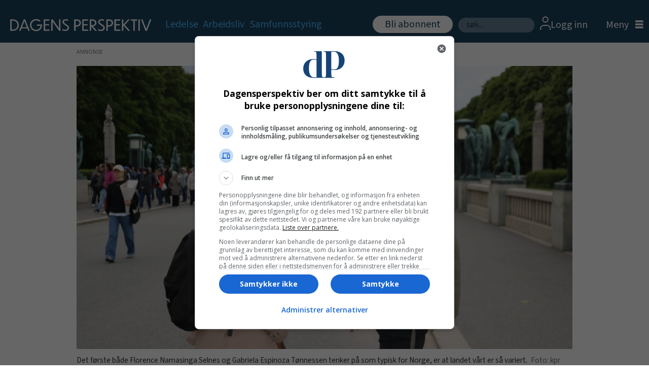

--- FILE ---
content_type: text/html; charset=UTF-8
request_url: https://www.dagensperspektiv.no/samfunnsstyring/dette-mener-utlendingene-om-norge-vakkert-variert-og-strukturert/1233710
body_size: 30682
content:
<!DOCTYPE html>
<html lang="nb-NO" dir="ltr" class="resp_fonts">

    <head>
                
                <script type="module">
                    import { ClientAPI } from '/view-resources/baseview/public/common/ClientAPI/index.js?v=1769770405-L4';
                    window.labClientAPI = new ClientAPI({
                        pageData: {
                            url: 'https://www.dagensperspektiv.no/samfunnsstyring/dette-mener-utlendingene-om-norge-vakkert-variert-og-strukturert/1233710',
                            pageType: 'article',
                            pageId: '1233710',
                            section: 'samfunnsstyring',
                            title: 'Dette mener utlendingene om Norge: Vakkert, variert&nbsp;– og strukturert',
                            seotitle: 'Dette mener utlendingene om Norge: Vakkert, variert – og strukturert',
                            sometitle: 'Dette mener utlendingene om Norge: Vakkert, variert&nbsp;– og strukturert',
                            description: 'Hva mener utlendinger om Norge? Vi har spurt tre av dem, som alle kjenner både landet og folket ganske godt etter flere år som fast inventar i Kongeriket.',
                            seodescription: 'Hva mener utlendinger om Norge? Vi har spurt tre av dem, som alle kjenner både landet og folket ganske godt etter flere år som fast inventar i Kongeriket.',
                            somedescription: 'Hva mener utlendinger om Norge? Vi har spurt tre av dem, som alle kjenner både landet og folket ganske godt etter flere år som fast inventar i Kongeriket.',
                            device: 'desktop',
                            cmsVersion: '4.2.16',
                            contentLanguage: 'nb-NO',
                            published: '2024-07-01T06:36:25.000Z',
                            tags: ["tema: framtidens reiseliv", "norge", "samfunnsstyring", "turisme", "utlendinger"],
                            bylines: ["Knut Petter Rønne"],
                            site: {
                                domain: 'https://www.dagensperspektiv.no',
                                id: '2',
                                alias: 'dagensperspektiv'
                            }
                            // Todo: Add paywall info ...
                        },
                        debug: false
                    });
                </script>

                <title>Dette mener utlendingene om Norge: Vakkert, variert – og strukturert</title>
                <meta name="title" content="Dette mener utlendingene om Norge: Vakkert, variert – og strukturert">
                <meta name="description" content="Hva mener utlendinger om Norge? Vi har spurt tre av dem, som alle kjenner både landet og folket ganske godt etter flere år som fast inventar i Kongeriket.">
                <meta http-equiv="Content-Type" content="text/html; charset=utf-8">
                <link rel="canonical" href="https://www.dagensperspektiv.no/samfunnsstyring/dette-mener-utlendingene-om-norge-vakkert-variert-og-strukturert/1233710">
                <meta name="viewport" content="width=device-width, initial-scale=1">
                
                <meta property="og:type" content="article">
                <meta property="og:title" content="Dette mener utlendingene om Norge: Vakkert, variert – og strukturert">
                <meta property="og:description" content="Hva mener utlendinger om Norge? Vi har spurt tre av dem, som alle kjenner både landet og folket ganske godt etter flere år som fast inventar i Kongeriket.">
                <meta property="article:published_time" content="2024-07-01T06:36:25.000Z">
                <meta property="article:modified_time" content="">
                <meta property="article:author" content="Knut Petter Rønne">
                <meta property="article:tag" content="tema: framtidens reiseliv">
                <meta property="article:tag" content="norge">
                <meta property="article:tag" content="samfunnsstyring">
                <meta property="article:tag" content="turisme">
                <meta property="article:tag" content="utlendinger">
                <meta property="og:image" content="https://image.dagensperspektiv.no/1233859.jpg?imageId=1233859&x=0&y=0&cropw=100&croph=100&panox=0&panoy=0&panow=100&panoh=100&width=1200&height=683">
                <meta property="og:image:width" content="1200">
                <meta property="og:image:height" content="684">
                <meta name="twitter:card" content="summary_large_image">
                
                <meta name="twitter:title" content="Dette mener utlendingene om Norge: Vakkert, variert – og strukturert">
                <meta name="twitter:description" content="Hva mener utlendinger om Norge? Vi har spurt tre av dem, som alle kjenner både landet og folket ganske godt etter flere år som fast inventar i Kongeriket.">
                <meta name="twitter:image" content="https://image.dagensperspektiv.no/1233859.jpg?imageId=1233859&x=0&y=0&cropw=100&croph=100&panox=0&panoy=0&panow=100&panoh=100&width=1200&height=683">
                <link rel="alternate" type="application/json+oembed" href="https://www.dagensperspektiv.no/samfunnsstyring/dette-mener-utlendingene-om-norge-vakkert-variert-og-strukturert/1233710?lab_viewport=oembed">

                
                <script src="https://jsc.native.azerion.com/site/1018857.js" async="true"></script><script type="text/javascript" src="https://cl.k5a.io/60ae49163984713a036f5c02.js" async></script><script >(function(){var s=document.createElement("script");s.id="mnm-widget";s.type="text/javascript";s.async=!0;s.setAttribute("data-params","{\"config\":\"9c6d9686-4e91-49fc-9be8-98ce1b767f4c.json\",\"version\":\"2\"}");s.src="https://cdn.dialogapi.no/widget.v4.min.gz.js";document.getElementsByTagName("head")[0].appendChild(s)})();</script>
                
                
                <meta property="og:url" content="https://www.dagensperspektiv.no/samfunnsstyring/dette-mener-utlendingene-om-norge-vakkert-variert-og-strukturert/1233710">
                        <link type="image/x-icon" rel="icon" href="/view-resources/dachser2/public/dagensperspektiv/favicon/favicon.ico">
                        <link type="image/png" rel="icon" sizes="16x16" href="/view-resources/dachser2/public/dagensperspektiv/favicon/favicon-16x16.png">
                        <link type="image/png" rel="icon" sizes="32x32" href="/view-resources/dachser2/public/dagensperspektiv/favicon/favicon-32x32.png">
                        <link type="image/png" rel="icon" sizes="72x72" href="/view-resources/dachser2/public/dagensperspektiv/favicon/android-chrome-72x72.png">
                        <link type="image/png" rel="apple-touch-icon" sizes="180x180" href="/view-resources/dachser2/public/dagensperspektiv/favicon/apple-touch-icon.png">
                    
                <link href="https://fonts.googleapis.com/css?family=Merriweather:300,400,700,900" rel="stylesheet"  media="print" onload="this.media='all'" >
                <link rel="stylesheet" href="/view-resources/view/css/grid.css?v=1769770405-L4">
                <link rel="stylesheet" href="/view-resources/view/css/main.css?v=1769770405-L4">
                <link rel="stylesheet" href="/view-resources/view/css/colors.css?v=1769770405-L4">
                <link rel="stylesheet" href="/view-resources/view/css/print.css?v=1769770405-L4" media="print">
                <link rel="stylesheet" href="/view-resources/view/css/foundation-icons/foundation-icons.css?v=1769770405-L4">
                <link rel="stylesheet" href="/view-resources/view/css/site/dagensperspektiv.css?v=1769770405-L4">
                <style data-key="custom_properties">
                    :root{--primary: rgba(0,0,0,1);--secondary: rgba(255,255,255,1);--tertiary: rgba(70,184,255,1);--bg-primary: rgba(213,213,213,1);--bg-secondary: rgba(28,67,96,1);--bg-quaternary: rgba(240,248,255,1);--bg-quinary: rgba(255,187,36,1);--bg-senary: rgba(108,206,95,1);--bg-septenary: rgba(44,119,216,1);--bg-octonary: rgba(152,194,226,1);--bg-tertiary: rgba(208, 200, 200, 1);--bg-nonary: rgba(5,164,5,1);--bg-white: rgba(255,255,255,1);}
                </style>
                <style data-key="background_colors">
                    .bg-primary {background-color: rgba(213,213,213,1);}.bg-secondary {background-color: rgba(28,67,96,1);color: #fff;}.bg-quaternary {background-color: rgba(240,248,255,1);}.bg-quinary {background-color: rgba(255,187,36,1);}.bg-senary {background-color: rgba(108,206,95,1);}.bg-septenary {background-color: rgba(44,119,216,1);color: #fff;}.bg-octonary {background-color: rgba(152,194,226,1);}.bg-tertiary {background-color: rgba(208, 200, 200, 1);}.bg-nonary {background-color: rgba(5,164,5,1);color: #fff;}.bg-white {background-color: rgba(255,255,255,1);}@media (max-width: 1023px) { .color_mobile_bg-primary {background-color: rgba(213,213,213,1);}}@media (max-width: 1023px) { .color_mobile_bg-secondary {background-color: rgba(28,67,96,1);color: #fff;}}@media (max-width: 1023px) { .color_mobile_bg-quaternary {background-color: rgba(240,248,255,1);}}@media (max-width: 1023px) { .color_mobile_bg-quinary {background-color: rgba(255,187,36,1);}}@media (max-width: 1023px) { .color_mobile_bg-senary {background-color: rgba(108,206,95,1);}}@media (max-width: 1023px) { .color_mobile_bg-septenary {background-color: rgba(44,119,216,1);color: #fff;}}@media (max-width: 1023px) { .color_mobile_bg-octonary {background-color: rgba(152,194,226,1);}}@media (max-width: 1023px) { .color_mobile_bg-tertiary {background-color: rgba(208, 200, 200, 1);}}@media (max-width: 1023px) { .color_mobile_bg-nonary {background-color: rgba(5,164,5,1);color: #fff;}}@media (max-width: 1023px) { .color_mobile_bg-white {background-color: rgba(255,255,255,1);}}
                </style>
                <style data-key="background_colors_opacity">
                    .bg-primary.op-bg_20 {background-color: rgba(213, 213, 213, 0.2);}.bg-primary.op-bg_40 {background-color: rgba(213, 213, 213, 0.4);}.bg-primary.op-bg_60 {background-color: rgba(213, 213, 213, 0.6);}.bg-primary.op-bg_80 {background-color: rgba(213, 213, 213, 0.8);}.bg-secondary.op-bg_20 {background-color: rgba(28, 67, 96, 0.2);color: #fff;}.bg-secondary.op-bg_40 {background-color: rgba(28, 67, 96, 0.4);color: #fff;}.bg-secondary.op-bg_60 {background-color: rgba(28, 67, 96, 0.6);color: #fff;}.bg-secondary.op-bg_80 {background-color: rgba(28, 67, 96, 0.8);color: #fff;}.bg-quaternary.op-bg_20 {background-color: rgba(240, 248, 255, 0.2);}.bg-quaternary.op-bg_40 {background-color: rgba(240, 248, 255, 0.4);}.bg-quaternary.op-bg_60 {background-color: rgba(240, 248, 255, 0.6);}.bg-quaternary.op-bg_80 {background-color: rgba(240, 248, 255, 0.8);}.bg-quinary.op-bg_20 {background-color: rgba(255, 187, 36, 0.2);}.bg-quinary.op-bg_40 {background-color: rgba(255, 187, 36, 0.4);}.bg-quinary.op-bg_60 {background-color: rgba(255, 187, 36, 0.6);}.bg-quinary.op-bg_80 {background-color: rgba(255, 187, 36, 0.8);}.bg-senary.op-bg_20 {background-color: rgba(108, 206, 95, 0.2);}.bg-senary.op-bg_40 {background-color: rgba(108, 206, 95, 0.4);}.bg-senary.op-bg_60 {background-color: rgba(108, 206, 95, 0.6);}.bg-senary.op-bg_80 {background-color: rgba(108, 206, 95, 0.8);}.bg-septenary.op-bg_20 {background-color: rgba(44, 119, 216, 0.2);color: #fff;}.bg-septenary.op-bg_40 {background-color: rgba(44, 119, 216, 0.4);color: #fff;}.bg-septenary.op-bg_60 {background-color: rgba(44, 119, 216, 0.6);color: #fff;}.bg-septenary.op-bg_80 {background-color: rgba(44, 119, 216, 0.8);color: #fff;}.bg-octonary.op-bg_20 {background-color: rgba(152, 194, 226, 0.2);}.bg-octonary.op-bg_40 {background-color: rgba(152, 194, 226, 0.4);}.bg-octonary.op-bg_60 {background-color: rgba(152, 194, 226, 0.6);}.bg-octonary.op-bg_80 {background-color: rgba(152, 194, 226, 0.8);}.bg-tertiary.op-bg_20 {background-color: rgba(208, 200, 200, 0.2);}.bg-tertiary.op-bg_40 {background-color: rgba(208, 200, 200, 0.4);}.bg-tertiary.op-bg_60 {background-color: rgba(208, 200, 200, 0.6);}.bg-tertiary.op-bg_80 {background-color: rgba(208, 200, 200, 0.8);}.bg-nonary.op-bg_20 {background-color: rgba(5, 164, 5, 0.2);color: #fff;}.bg-nonary.op-bg_40 {background-color: rgba(5, 164, 5, 0.4);color: #fff;}.bg-nonary.op-bg_60 {background-color: rgba(5, 164, 5, 0.6);color: #fff;}.bg-nonary.op-bg_80 {background-color: rgba(5, 164, 5, 0.8);color: #fff;}.bg-white.op-bg_20 {background-color: rgba(255, 255, 255, 0.2);}.bg-white.op-bg_40 {background-color: rgba(255, 255, 255, 0.4);}.bg-white.op-bg_60 {background-color: rgba(255, 255, 255, 0.6);}.bg-white.op-bg_80 {background-color: rgba(255, 255, 255, 0.8);}@media (max-width: 1023px) { .color_mobile_bg-primary.op-bg_20 {background-color: rgba(213, 213, 213, 0.2);}}@media (max-width: 1023px) { .color_mobile_bg-primary.op-bg_40 {background-color: rgba(213, 213, 213, 0.4);}}@media (max-width: 1023px) { .color_mobile_bg-primary.op-bg_60 {background-color: rgba(213, 213, 213, 0.6);}}@media (max-width: 1023px) { .color_mobile_bg-primary.op-bg_80 {background-color: rgba(213, 213, 213, 0.8);}}@media (max-width: 1023px) { .color_mobile_bg-secondary.op-bg_20 {background-color: rgba(28, 67, 96, 0.2);color: #fff;}}@media (max-width: 1023px) { .color_mobile_bg-secondary.op-bg_40 {background-color: rgba(28, 67, 96, 0.4);color: #fff;}}@media (max-width: 1023px) { .color_mobile_bg-secondary.op-bg_60 {background-color: rgba(28, 67, 96, 0.6);color: #fff;}}@media (max-width: 1023px) { .color_mobile_bg-secondary.op-bg_80 {background-color: rgba(28, 67, 96, 0.8);color: #fff;}}@media (max-width: 1023px) { .color_mobile_bg-quaternary.op-bg_20 {background-color: rgba(240, 248, 255, 0.2);}}@media (max-width: 1023px) { .color_mobile_bg-quaternary.op-bg_40 {background-color: rgba(240, 248, 255, 0.4);}}@media (max-width: 1023px) { .color_mobile_bg-quaternary.op-bg_60 {background-color: rgba(240, 248, 255, 0.6);}}@media (max-width: 1023px) { .color_mobile_bg-quaternary.op-bg_80 {background-color: rgba(240, 248, 255, 0.8);}}@media (max-width: 1023px) { .color_mobile_bg-quinary.op-bg_20 {background-color: rgba(255, 187, 36, 0.2);}}@media (max-width: 1023px) { .color_mobile_bg-quinary.op-bg_40 {background-color: rgba(255, 187, 36, 0.4);}}@media (max-width: 1023px) { .color_mobile_bg-quinary.op-bg_60 {background-color: rgba(255, 187, 36, 0.6);}}@media (max-width: 1023px) { .color_mobile_bg-quinary.op-bg_80 {background-color: rgba(255, 187, 36, 0.8);}}@media (max-width: 1023px) { .color_mobile_bg-senary.op-bg_20 {background-color: rgba(108, 206, 95, 0.2);}}@media (max-width: 1023px) { .color_mobile_bg-senary.op-bg_40 {background-color: rgba(108, 206, 95, 0.4);}}@media (max-width: 1023px) { .color_mobile_bg-senary.op-bg_60 {background-color: rgba(108, 206, 95, 0.6);}}@media (max-width: 1023px) { .color_mobile_bg-senary.op-bg_80 {background-color: rgba(108, 206, 95, 0.8);}}@media (max-width: 1023px) { .color_mobile_bg-septenary.op-bg_20 {background-color: rgba(44, 119, 216, 0.2);color: #fff;}}@media (max-width: 1023px) { .color_mobile_bg-septenary.op-bg_40 {background-color: rgba(44, 119, 216, 0.4);color: #fff;}}@media (max-width: 1023px) { .color_mobile_bg-septenary.op-bg_60 {background-color: rgba(44, 119, 216, 0.6);color: #fff;}}@media (max-width: 1023px) { .color_mobile_bg-septenary.op-bg_80 {background-color: rgba(44, 119, 216, 0.8);color: #fff;}}@media (max-width: 1023px) { .color_mobile_bg-octonary.op-bg_20 {background-color: rgba(152, 194, 226, 0.2);}}@media (max-width: 1023px) { .color_mobile_bg-octonary.op-bg_40 {background-color: rgba(152, 194, 226, 0.4);}}@media (max-width: 1023px) { .color_mobile_bg-octonary.op-bg_60 {background-color: rgba(152, 194, 226, 0.6);}}@media (max-width: 1023px) { .color_mobile_bg-octonary.op-bg_80 {background-color: rgba(152, 194, 226, 0.8);}}@media (max-width: 1023px) { .color_mobile_bg-tertiary.op-bg_20 {background-color: rgba(208, 200, 200, 0.2);}}@media (max-width: 1023px) { .color_mobile_bg-tertiary.op-bg_40 {background-color: rgba(208, 200, 200, 0.4);}}@media (max-width: 1023px) { .color_mobile_bg-tertiary.op-bg_60 {background-color: rgba(208, 200, 200, 0.6);}}@media (max-width: 1023px) { .color_mobile_bg-tertiary.op-bg_80 {background-color: rgba(208, 200, 200, 0.8);}}@media (max-width: 1023px) { .color_mobile_bg-nonary.op-bg_20 {background-color: rgba(5, 164, 5, 0.2);color: #fff;}}@media (max-width: 1023px) { .color_mobile_bg-nonary.op-bg_40 {background-color: rgba(5, 164, 5, 0.4);color: #fff;}}@media (max-width: 1023px) { .color_mobile_bg-nonary.op-bg_60 {background-color: rgba(5, 164, 5, 0.6);color: #fff;}}@media (max-width: 1023px) { .color_mobile_bg-nonary.op-bg_80 {background-color: rgba(5, 164, 5, 0.8);color: #fff;}}@media (max-width: 1023px) { .color_mobile_bg-white.op-bg_20 {background-color: rgba(255, 255, 255, 0.2);}}@media (max-width: 1023px) { .color_mobile_bg-white.op-bg_40 {background-color: rgba(255, 255, 255, 0.4);}}@media (max-width: 1023px) { .color_mobile_bg-white.op-bg_60 {background-color: rgba(255, 255, 255, 0.6);}}@media (max-width: 1023px) { .color_mobile_bg-white.op-bg_80 {background-color: rgba(255, 255, 255, 0.8);}}
                </style>
                <style data-key="border_colors">
                    .border-bg-primary{--border-color: var(--bg-primary);}.mobile_border-bg-primary{--mobile-border-color: var(--bg-primary);}.border-bg-secondary{--border-color: var(--bg-secondary);}.mobile_border-bg-secondary{--mobile-border-color: var(--bg-secondary);}.border-bg-quaternary{--border-color: var(--bg-quaternary);}.mobile_border-bg-quaternary{--mobile-border-color: var(--bg-quaternary);}.border-bg-quinary{--border-color: var(--bg-quinary);}.mobile_border-bg-quinary{--mobile-border-color: var(--bg-quinary);}.border-bg-senary{--border-color: var(--bg-senary);}.mobile_border-bg-senary{--mobile-border-color: var(--bg-senary);}.border-bg-septenary{--border-color: var(--bg-septenary);}.mobile_border-bg-septenary{--mobile-border-color: var(--bg-septenary);}.border-bg-octonary{--border-color: var(--bg-octonary);}.mobile_border-bg-octonary{--mobile-border-color: var(--bg-octonary);}.border-bg-tertiary{--border-color: var(--bg-tertiary);}.mobile_border-bg-tertiary{--mobile-border-color: var(--bg-tertiary);}.border-bg-nonary{--border-color: var(--bg-nonary);}.mobile_border-bg-nonary{--mobile-border-color: var(--bg-nonary);}.border-bg-white{--border-color: var(--bg-white);}.mobile_border-bg-white{--mobile-border-color: var(--bg-white);}
                </style>
                <style data-key="font_colors">
                    .primary {color: rgba(0,0,0,1) !important;}.secondary {color: rgba(255,255,255,1) !important;}.tertiary {color: rgba(70,184,255,1) !important;}@media (max-width: 1023px) { .color_mobile_primary {color: rgba(0,0,0,1) !important;}}@media (max-width: 1023px) { .color_mobile_secondary {color: rgba(255,255,255,1) !important;}}@media (max-width: 1023px) { .color_mobile_tertiary {color: rgba(70,184,255,1) !important;}}
                </style>
                <style data-key="image_gradient">
                    .image-gradient-bg-primary{--background-color: var(--bg-primary);}.color_mobile_image-gradient-bg-primary{--mobile-background-color: var(--bg-primary);}.image-gradient-bg-secondary{--background-color: var(--bg-secondary);}.color_mobile_image-gradient-bg-secondary{--mobile-background-color: var(--bg-secondary);}.image-gradient-bg-quaternary{--background-color: var(--bg-quaternary);}.color_mobile_image-gradient-bg-quaternary{--mobile-background-color: var(--bg-quaternary);}.image-gradient-bg-quinary{--background-color: var(--bg-quinary);}.color_mobile_image-gradient-bg-quinary{--mobile-background-color: var(--bg-quinary);}.image-gradient-bg-senary{--background-color: var(--bg-senary);}.color_mobile_image-gradient-bg-senary{--mobile-background-color: var(--bg-senary);}.image-gradient-bg-septenary{--background-color: var(--bg-septenary);}.color_mobile_image-gradient-bg-septenary{--mobile-background-color: var(--bg-septenary);}.image-gradient-bg-octonary{--background-color: var(--bg-octonary);}.color_mobile_image-gradient-bg-octonary{--mobile-background-color: var(--bg-octonary);}.image-gradient-bg-tertiary{--background-color: var(--bg-tertiary);}.color_mobile_image-gradient-bg-tertiary{--mobile-background-color: var(--bg-tertiary);}.image-gradient-bg-nonary{--background-color: var(--bg-nonary);}.color_mobile_image-gradient-bg-nonary{--mobile-background-color: var(--bg-nonary);}.image-gradient-bg-white{--background-color: var(--bg-white);}.color_mobile_image-gradient-bg-white{--mobile-background-color: var(--bg-white);}
                </style>
                <style data-key="custom_css_variables">
                :root {
                    --lab_page_width: 1001px;
                    --lab_columns_gutter: 11px;
                    --space-top: 120;
                    --space-top-adnuntiusAd: ;
                }

                @media(max-width: 767px) {
                    :root {
                        --lab_columns_gutter: 10px;
                    }
                }

                @media(min-width: 767px) {
                    :root {
                    }
                }
                </style>
<script src="/view-resources/public/common/JWTCookie.js?v=1769770405-L4"></script>
<script src="/view-resources/public/common/Paywall.js?v=1769770405-L4"></script>
                <script>
                window.Dac = window.Dac || {};
                (function () {
                    if (navigator) {
                        window.Dac.clientData = {
                            language: navigator.language,
                            userAgent: navigator.userAgent,
                            innerWidth: window.innerWidth,
                            innerHeight: window.innerHeight,
                            deviceByMediaQuery: getDeviceByMediaQuery(),
                            labDevice: 'desktop', // Device from labrador
                            device: 'desktop', // Device from varnish
                            paywall: {
                                isAuthenticated: isPaywallAuthenticated(),
                                toggleAuthenticatedContent: toggleAuthenticatedContent,
                                requiredProducts: [],
                            },
                            page: {
                                id: '1233710',
                                extId: ''
                            },
                            siteAlias: 'dagensperspektiv',
                            debug: window.location.href.includes('debug=1')
                        };
                        function getDeviceByMediaQuery() {
                            if (window.matchMedia('(max-width: 767px)').matches) return 'mobile';
                            if (window.matchMedia('(max-width: 1023px)').matches) return 'tablet';
                            return 'desktop';
                        }

                        function isPaywallAuthenticated() {
                            if (window.Dac && window.Dac.JWTCookie) {
                                var JWTCookie = new Dac.JWTCookie({ debug: false });
                                return JWTCookie.isAuthenticated();
                            }
                            return false;
                        }

                        function toggleAuthenticatedContent(settings) {
                            if (!window.Dac || !window.Dac.Paywall) {
                                return;
                            }
                            var Paywall = new Dac.Paywall();
                            var updateDOM = Paywall.updateDOM;

                            if(settings && settings.displayUserName) {
                                var userName = Paywall.getUserName().then((userName) => {
                                    updateDOM(userName !== false, userName, settings.optionalGreetingText);
                                });
                            } else {
                                updateDOM(window.Dac.clientData.paywall.isAuthenticated);
                            }
                        }
                    }
                }());
                </script>

                    <script type="module" src="/view-resources/baseview/public/common/baseview/moduleHandlers.js?v=1769770405-L4" data-cookieconsent="ignore"></script>
<!-- Global site tag (gtag.js) - Google Analytics -->
<script async src="https://www.googletagmanager.com/gtag/js?id=G-Q70871W037"></script>
<script>
    window.dataLayer = window.dataLayer || [];
    function gtag(){dataLayer.push(arguments);}
    gtag('js', new Date());
    gtag('config', 'G-Q70871W037');
</script><!-- Google Tag Manager -->
<script>
    window.dataLayer = window.dataLayer || [];
</script>
<script>(function(w,d,s,l,i){w[l]=w[l]||[];w[l].push({'gtm.start':
new Date().getTime(),event:'gtm.js'});var f=d.getElementsByTagName(s)[0],
j=d.createElement(s),dl=l!='dataLayer'?'&l='+l:'';j.async=true;j.src=
'https://www.googletagmanager.com/gtm.js?id='+i+dl;f.parentNode.insertBefore(j,f);
})(window,document,'script','dataLayer','GTM-PGGM48');</script>

                        <script async src="https://securepubads.g.doubleclick.net/tag/js/gpt.js"></script>
                        <script>
                            window.googletag = window.googletag || {cmd: []};

                            googletag.cmd.push(function() {
                                var handleAsTablet = (Dac.clientData.device === 'tablet' || Dac.clientData.innerWidth < 1316);

                                if (!(handleAsTablet && '' === 'true')) {
                                    googletag
                                        .defineSlot('/395120248/DP_NB_TOP_560x150/DP_TOPPBOARD', [[0,0], [980,150]], 'DP_NB_TOP_560x150/DP_TOPPBOARD')
                                        .addService(googletag.pubads());
                                }
                                if (!(handleAsTablet && '' === 'true')) {
                                    googletag
                                        .defineSlot('/395120248/DP_NB_TOP_560x150/DP_ARTIKKEL_1', [[0,0], [980,150], [980,300], [580,400], [580,500]], 'DP_NB_TOP_560x150/DP_ARTIKKEL_1')
                                        .addService(googletag.pubads());
                                }
                                if (!(handleAsTablet && '' === 'true')) {
                                    googletag
                                        .defineSlot('/395120248/DP_NB_TOP_560x150/DP_ARTIKKEL_5', [[0,0], [980,300], [980,150], [580,400], [580,500]], 'DP_NB_TOP_560x150/DP_ARTIKKEL_5')
                                        .addService(googletag.pubads());
                                }
                                if (!(handleAsTablet && '' === 'true')) {
                                    googletag
                                        .defineSlot('/395120248/DP_NB_TOP_560x150/DP_FORSIDE_ARTIKKELBOARD_1', [[0,0], [980,300], [980,150], [580,400], [580,500]], 'DP_NB_TOP_560x150/DP_FORSIDE_ARTIKKELBOARD_1')
                                        .addService(googletag.pubads());
                                }
                                if (!(handleAsTablet && '' === 'true')) {
                                    googletag
                                        .defineSlot('/395120248/DP_NB_TOP_560x150/DP_FORSIDE_ARTIKKELBOARD_2', [[0,0], [980,300], [980,150], [580,400], [580,500]], 'DP_NB_TOP_560x150/DP_FORSIDE_ARTIKKELBOARD_2')
                                        .addService(googletag.pubads());
                                }
                                if (!(handleAsTablet && '' === 'true')) {
                                    googletag
                                        .defineSlot('/395120248/DP_NB_TOP_560x150/DP_ARTIKKELBOARD_4', [[0,0], [980,300], [980,150], [580,400], [580,500]], 'DP_NB_TOP_560x150/DP_ARTIKKELBOARD_4')
                                        .addService(googletag.pubads());
                                }

                                googletag.pubads().setTargeting("env", "prod");
                                googletag.pubads().setTargeting("site", "dagensperspektiv");
                                googletag.pubads().setTargeting("section", "samfunnsstyring");
                                googletag.pubads().setTargeting("context", "article");
                                googletag.pubads().setTargeting("tags", "tema: framtidens reiseliv,norge,samfunnsstyring,turisme,utlendinger");

                                var useLadyLoading = true || false;
                                if (useLadyLoading) {
                                    googletag.pubads().enableLazyLoad({
                                        fetchMarginPercent: 150 || 150, // Fetch ad content when it is within 1.5 viewports of the visible area
                                        renderMarginPercent: 150 || 150,  // Render ads when they are within 1.5 viewports of the visible area
                                        mobileScaling: 2.0
                                    });
                                }
                                
                                googletag.pubads().enableSingleRequest();
                                googletag.pubads().collapseEmptyDivs();
                                googletag.enableServices();
                            });
                        </script>
                <link href="https://fonts.googleapis.com/css?family=DM+Serif+Text:regular" rel="stylesheet"  media="print" onload="this.media='all'" >
                <link href="https://fonts.googleapis.com/css?family=Open+Sans:regular,300italic,300,700,700italic,800italic,800" rel="stylesheet"  media="print" onload="this.media='all'" >
                <link href="https://fonts.googleapis.com/css?family=Source+Sans+3:regular,300,300italic,700,700italic,900,900italic" rel="stylesheet"  media="print" onload="this.media='all'" >
                <link href="https://fonts.googleapis.com/css?family=Assistant:regular,300,700,800" rel="stylesheet"  media="print" onload="this.media='all'" >
                <link href="https://fonts.googleapis.com/css?family=Loved+by+the+King:regular" rel="stylesheet"  media="print" onload="this.media='all'" >
                <style id="dachser-vieweditor-styles">
                    body { font-family: "Source Sans 3"; font-weight: normal; font-style: normal; }
                    .articleHeader .kicker { font-family: "Source Sans 3"; font-weight: normal; font-style: normal; font-size: 1.875rem; }
                    .articleHeader .headline { font-family: "DM Serif Text"; font-weight: normal; font-style: normal; font-size: 3.375rem; }
                    .articleHeader .subtitle { font-family: "Source Sans 3"; font-weight: normal; font-style: normal; font-size: 1.5625rem; }
                    article .meta .dates { font-family: "Assistant"; font-weight: normal; font-style: normal; font-size: 0.875rem; }
                    .bodytext { font-family: "Source Sans 3"; font-weight: normal; font-style: normal; font-size: 1.25rem; }
                    article.column .content .headline { font-family: "DM Serif Text"; font-weight: normal; font-style: normal; font-size: 2.625rem; }@media (max-width: 767px) { .resp_fonts article.column .content .headline {font-size: calc(0.262vw * 28); line-height: 31px; } }
                    .mainMenu ul.children li, .pageHeader .hamburger .hamburger-container .mainMenu ul.children ul li { font-family: "Source Sans 3"; font-weight: normal; font-style: normal; font-size: 1.25rem; line-height: 22px; }
                    .dropdownMenu ul li, .pageHeader .hamburger .hamburger-container .dropdownMenu ul li { font-family: "Source Sans 3"; font-weight: normal; font-style: normal; font-size: 1.25rem; line-height: 30px; }
                    .bodytext > h3 { font-family: "Source Sans 3"; font-weight: 700; font-style: normal; font-size: 1.375rem; }
                    .articlesByTag.toplist h3 { font-family: "Source Sans 3"; font-weight: normal; font-style: normal; font-size: 1.375rem; }
                    .byline .name { font-family: "Assistant"; font-weight: 300; font-style: normal; font-size: 1rem; }
                    .toplist ul li .text h4 { font-family: "DM Serif Text"; font-weight: normal; font-style: normal; }
                    .articlescroller ul li h3 { font-family: "Source Sans 3"; font-weight: 300; font-style: normal; }
                    .articlescroller .articlescroller-header { font-family: "Assistant"; font-weight: 700; font-style: normal; text-transform: none; }
                    .quotebox .content p { font-family: "Source Sans 3"; font-weight: normal; font-style: italic; text-transform: none; }
                    .articlesByTag.toplist h3 { font-family: "Assistant"; font-weight: 700; font-style: normal; text-transform: none; letter-spacing: normal; }
                    .toplist ul li .text h4 { font-family: "Assistant"; font-weight: normal; font-style: normal; text-transform: none; letter-spacing: normal; }
                    .font-DMSerifText { font-family: "DM Serif Text" !important; }
                    .font-DMSerifText.font-weight-normal { font-weight: normal !important; }
                    .font-OpenSans { font-family: "Open Sans" !important; }
                    .font-OpenSans.font-weight-normal { font-weight: normal !important; }
                    .font-OpenSans.font-weight-light { font-weight: 300 !important; }
                    .font-OpenSans.font-weight-bold { font-weight: 700 !important; }
                    .font-OpenSans.font-weight-black { font-weight: 800 !important; }
                    .font-SourceSans3 { font-family: "Source Sans 3" !important; }
                    .font-SourceSans3.font-weight-normal { font-weight: normal !important; }
                    .font-SourceSans3.font-weight-light { font-weight: 300 !important; }
                    .font-SourceSans3.font-weight-bold { font-weight: 700 !important; }
                    .font-SourceSans3.font-weight-black { font-weight: 900 !important; }
                    .font-Assistant { font-family: "Assistant" !important; }
                    .font-Assistant.font-weight-normal { font-weight: normal !important; }
                    .font-Assistant.font-weight-light { font-weight: 300 !important; }
                    .font-Assistant.font-weight-bold { font-weight: 700 !important; }
                    .font-Assistant.font-weight-black { font-weight: 800 !important; }
                    .font-LovedbytheKing { font-family: "Loved by the King" !important; }
                    .font-LovedbytheKing.font-weight-normal { font-weight: normal !important; }
                </style>
                <style id="css_variables"></style>
                <script>
                    window.dachserData = {
                        _data: {},
                        _instances: {},
                        get: function(key) {
                            return dachserData._data[key] || null;
                        },
                        set: function(key, value) {
                            dachserData._data[key] = value;
                        },
                        push: function(key, value) {
                            if (!dachserData._data[key]) {
                                dachserData._data[key] = [];
                            }
                            dachserData._data[key].push(value);
                        },
                        setInstance: function(key, identifier, instance) {
                            if (!dachserData._instances[key]) {
                                dachserData._instances[key] = {};
                            }
                            dachserData._instances[key][identifier] = instance;
                        },
                        getInstance: function(key, identifier) {
                            return dachserData._instances[key] ? dachserData._instances[key][identifier] || null : null;
                        },
                        reflow: () => {}
                    };
                </script>
                

                <script type="application/ld+json">
                [{"@context":"http://schema.org","@type":"WebSite","name":"dagensperspektiv","url":"https://www.dagensperspektiv.no"},{"@context":"https://schema.org","@type":"NewsArticle","headline":"Dette mener utlendingene om Norge: Vakkert, variert – og strukturert","description":"Hva mener utlendinger om Norge? Vi har spurt tre av dem, som alle kjenner både landet og folket ganske godt etter flere år som fast inventar i Kongeriket.","mainEntityOfPage":{"@id":"https://www.dagensperspektiv.no/samfunnsstyring/dette-mener-utlendingene-om-norge-vakkert-variert-og-strukturert/1233710"},"inLanguage":[{"@type":"Language","alternateName":"nb-NO"}],"image":["https://image-labrador.medierogledelse.no/?imageId=1233859&width=1200","https://image-labrador.medierogledelse.no/?imageId=104835&width=1200","https://image-labrador.medierogledelse.no/?imageId=1233860&width=1200","https://image-labrador.medierogledelse.no/?imageId=1233748&width=1200","https://image-labrador.medierogledelse.no/?imageId=1233861&width=1200","https://image-labrador.medierogledelse.no/?imageId=1233881&width=1200","https://image-labrador.medierogledelse.no/?imageId=1233886&width=1200","https://image-labrador.medierogledelse.no/?imageId=1233887&width=1200","https://image-labrador.medierogledelse.no/?imageId=1233866&width=1200"],"keywords":"tema: framtidens reiseliv, norge, samfunnsstyring, turisme, utlendinger","author":[{"@type":"Person","name":"Knut Petter Rønne","email":"kpr@dagensperspektiv.no"}],"publisher":{"@type":"Organization","name":"dagensperspektiv","logo":{"@type":"ImageObject","url":"/view-resources/dachser2/public/dagensperspektiv/Dagensperspektiv_hvit.svg"}},"datePublished":"2024-07-01T06:36:25.000Z"}]
                </script>                
                
                
                




        <meta property="article:section" content="samfunnsstyring">
<script>
var k5aMeta = { "paid": 0, "author": ["Knut Petter Rønne"], "tag": ["tema: framtidens reiseliv", "norge", "samfunnsstyring", "turisme", "utlendinger"], "title": "Dette mener utlendingene om Norge: Vakkert, variert – og strukturert", "teasertitle": "Dette mener utlendingene om Norge: Vakkert, variert – og strukturert", "kicker": "", "url": "https://www.dagensperspektiv.no/a/1233710", "login": (Dac.clientData.paywall.isAuthenticated ? 1 : 0), "subscriber": (Dac.clientData.paywall.isAuthenticated ? 1 : 0), "subscriberId": (Dac.clientData.subscriberId ? `"${ Dac.clientData.subscriberId }"` : "") };
</script>
                <script src="//cl.k5a.io/6156b8c81b4d741e051f44c2.js" async></script>


        <style>
            :root {
                
                
            }
        </style>
        
        
    </head>

    <body class="l4 article site_dagensperspektiv section_samfunnsstyring"
        
        
        >

<!-- Google Tag Manager (noscript) -->
<noscript><iframe src="https://www.googletagmanager.com/ns.html?id=GTM-PGGM48"
height="0" width="0" style="display:none;visibility:hidden"></iframe></noscript>
<!-- End Google Tag Manager (noscript) -->        <script >document.addEventListener("DOMContentLoaded", function () {
  var mgDiv = document.createElement("div");
  mgDiv.setAttribute("data-type", "_mgwidget");
  mgDiv.setAttribute("data-widget-id", "1894070");
  document.body.appendChild(mgDiv);

  (function (w, q) {
    w[q] = w[q] || [];
    w[q].push(["_mgc.load"]);
  })(window, "_mgq");
});</script>
        <script>
        document.addEventListener("DOMContentLoaded", (event) => {
            setScrollbarWidth();
            window.addEventListener('resize', setScrollbarWidth);
        });
        function setScrollbarWidth() {
            const root = document.querySelector(':root');
            const width = (window.innerWidth - document.body.offsetWidth < 21) ? window.innerWidth - document.body.offsetWidth : 15;
            root.style.setProperty('--lab-scrollbar-width', `${ width }px`);
        }
        </script>

        
        <a href="#main" class="skip-link">Jump to main content</a>

        <header class="pageElement pageHeader">
    <div class="section mainline grid-fixed grid-align-center">
    <div class="row">
<figure class="logo">
    <a href=" //dagensperspektiv.no" aria-label="Gå til forside">
        <img src="/view-resources/dachser2/public/dagensperspektiv/Dagensperspektiv_hvit.svg"
            alt="Gå til forside. Logo, Dagensperspektiv"
            width="200"
            height="24">
    </a>
</figure>
<nav class="navigation mainMenu dac-hidden-desktop-down grid-vas-center grid">
	<ul class="menu-list">
			<li class="first-list-item dac-hidden-desktop-down">
				<a href="/tags/ledelse" target="_self">Ledelse</a>
			</li>
			<li class="first-list-item dac-hidden-desktop-down">
				<a href="/tags/arbeidsliv" target="_self">Arbeidsliv</a>
			</li>
			<li class="first-list-item dac-hidden-desktop-down">
				<a href="/tags/samfunnsstyring" target="_self">Samfunnsstyring</a>
			</li>
	</ul>
</nav>



	<script>
		(function () {
			const menuLinks = document.querySelectorAll(`nav.mainMenu ul li a`);
			for (let i = 0; i < menuLinks.length; i++) {
				const link = menuLinks[i].pathname;
				if (link === window.location.pathname) {
					menuLinks[i].parentElement.classList.add('lab-link-active');
				} else {
					menuLinks[i].parentElement.classList.remove('lab-link-active');
				}
			}
		})();
	</script>

<nav class="navigation customMenu1 dac-hidden-desktop-down grid subscribe-menu">
	<ul class="menu-list">
			<li class="first-list-item ">
				<a href="/bli-abonnent" target="_self">Bli abonnent</a>
			</li>
	</ul>
</nav>



	<script>
		(function () {
			const menuLinks = document.querySelectorAll(`nav.customMenu1 ul li a`);
			for (let i = 0; i < menuLinks.length; i++) {
				const link = menuLinks[i].pathname;
				if (link === window.location.pathname) {
					menuLinks[i].parentElement.classList.add('lab-link-active');
				} else {
					menuLinks[i].parentElement.classList.remove('lab-link-active');
				}
			}
		})();
	</script>

<div data-id="pageElements-7" class="search visible dac-hidden-desktop-down visuallyhidden">

        <button class="search-button" aria-label="Søk" >
                <i class="open fi-magnifying-glass"></i>
                <i class="close fi-x"></i>
        </button>

    <form class="search-container" action="/cse" method="get" role="search">
        <label for="search-input-7" class="visuallyhidden">Søk</label>
        <input type="text" id="search-input-7" name="q" placeholder="søk...">
    </form>
</div>

    <script>
        if (document.querySelector('[data-id="pageElements-7"] .search-button')) {
            document.querySelector('[data-id="pageElements-7"] .search-button').addEventListener('click', (event) => {
                document.querySelector('[data-id="pageElements-7"] .search-container').submit();
            }, false);
        }
    </script>
<div data-id="pageElements-8" class="search to-be-expanded dac-hidden-desktop-up mobile-search">

        <button class="search-button search-expander" aria-label="Søk"  aria-expanded="false" aria-controls="search-input-8" >
                <i class="open fi-magnifying-glass"></i>
                <i class="close fi-x"></i>
        </button>

    <form class="search-container" action="/cse" method="get" role="search">
        <label for="search-input-8" class="visuallyhidden">Søk</label>
        <input type="text" id="search-input-8" name="q" placeholder="Søk...">
    </form>
</div>

        <script>
            // Do the check for the search button inside the if statement, so we don't set a global const if there are multiple search buttons
            if (document.querySelector('[data-id="pageElements-8"] .search-button')) {
                // Now we can set a const that is only available inside the if scope
                const searchButton = document.querySelector('[data-id="pageElements-8"] .search-button');
                searchButton.addEventListener('click', (event) => {
                    event.preventDefault();
                    event.stopPropagation();

                    // Toggle the expanded class on the search button and set the aria-expanded attribute.
                    searchButton.parentElement.classList.toggle('expanded');
                    searchButton.setAttribute('aria-expanded', searchButton.getAttribute('aria-expanded') === 'true' ? 'false' : 'true');
                    searchButton.setAttribute('aria-label', searchButton.getAttribute('aria-expanded') === 'true' ? 'Lukk søk' : 'Åpne søk');

                    // Set focus to the input. 
                    // This might be dodgy due to moving focus automatically, but we'll keep it in for now.
                    if (searchButton.getAttribute('aria-expanded') === 'true') {
                        document.getElementById('search-input-8').focus();
                    }
                }, false);
            }

            if (document.getElementById('bonusButton')) {
                document.getElementById('bonusButton').addEventListener('click', (event) => {
                    document.querySelector('[data-id="pageElements-8"] .search-container').submit();
                }, false);
            }

            /*
                There should probably be some sort of sorting of the elements, so that if the search button is to the right,
                the tab order should be the input before the button.
                This is a job for future me.
            */
        </script>
<nav class="navigation customMenu2 login-menu">
	<ul class="menu-list">
			<li class="first-list-item dac-paywall-not-authenticated">
				<a href="https://api.dagensperspektiv.no/paywall/login?&siteAlias=dagensperspektiv&contentUrl=https%3A%2F%2Fdagensperspektiv.no%2F" target="_self">Logg inn</a>
			</li>
			<li class="first-list-item dac-paywall-authenticated">
				<a href="https://selfservice.mediaconnect.no/?client_id=selfservice.medierogledelse" target="_self">Min side</a>
			</li>
	</ul>
</nav>



	<script>
		(function () {
			const menuLinks = document.querySelectorAll(`nav.customMenu2 ul li a`);
			for (let i = 0; i < menuLinks.length; i++) {
				const link = menuLinks[i].pathname;
				if (link === window.location.pathname) {
					menuLinks[i].parentElement.classList.add('lab-link-active');
				} else {
					menuLinks[i].parentElement.classList.remove('lab-link-active');
				}
			}
		})();
	</script>

<div class="hamburger to-be-expanded" data-id="pageElements-10">
    <div class="positionRelative">
        <span class="hamburger-button hamburger-expander ">
            <button class="burger-btn" aria-label="Åpne meny" aria-expanded="false" aria-controls="hamburger-container" aria-haspopup="menu">
                    <i class="open fi-list"></i>
                    <i class="close fi-x"></i>
            </button>
        </span>
    </div>

        <div class="hamburger-container" id="hamburger-container">
            <div class="row">
<nav class="navigation topBarMenu">
	<ul class="menu-list">
			<li class="first-list-item header-login-btn dac-paywall-not-authenticated">
				<a href="#" target="_self">Du er ikke logget inn</a>
			</li>
			<li class="first-list-item header-login-btn dac-paywall-authenticated">
				<a href="#" target="_self">Logget inn</a>
			</li>
			<li class="first-list-item header-logout-btn dac-paywall-authenticated">
				<a href="https://api.dagensperspektiv.no/paywall/logout?&siteAlias=dagensperspektiv&contentUrl=https%3A%2F%2Fdagensperspektiv.no%2F" target="_self">Logg ut</a>
			</li>
	</ul>
</nav>



	<script>
		(function () {
			const menuLinks = document.querySelectorAll(`nav.topBarMenu ul li a`);
			for (let i = 0; i < menuLinks.length; i++) {
				const link = menuLinks[i].pathname;
				if (link === window.location.pathname) {
					menuLinks[i].parentElement.classList.add('lab-link-active');
				} else {
					menuLinks[i].parentElement.classList.remove('lab-link-active');
				}
			}
		})();
	</script>

<nav class="navigation dropdownMenu dropdownMenuColumns dac-hidden-desktop-down">
	<ul class="menu-list">
			<li class="first-list-item has-children">
				<span tabindex="0">INNHOLD</span>
				<ul class="children">
					<li class="">
						<a href="/tags/ledelse" target="_self">Ledelse</a>
					</li>
					<li class="">
						<a href="/tags/arbeidsliv" target="_self">Arbeidsliv</a>
					</li>
					<li class="">
						<a href="/tags/samfunnsstyring" target="_self">Samfunnsstyring</a>
					</li>
					<li class="dac-hidden-desktop-up dac-hidden-desktop-down">
						<a href="/tags/kultur" target="_self">Kultur</a>
					</li>
					<li class="">
						<a href="/tags/leder" target="_self">Leder</a>
					</li>
					<li class="">
						<a href="/tags/synspunkt" target="_self">Synspunkt</a>
					</li>
					<li class="dac-hidden-desktop-down">
						<a href="/advokatene-svarer" target="_self">Advokatene svarer</a>
					</li>
					<li class="">
						<a href="https://dagensperspektiv.buyandread.com/iframe/read.htm" target="_blank">E-magasin</a>
					</li>
					<li class="">
						<a href="https://www.dagensperspektiv.no/arkiv" target="_blank">Arkiv - eldre e-Utgaver</a>
					</li>
					<li class="">
						<a href="https://pub.dialogapi.no/s/MjUxNjU6MTEzMGE0YTktNzVhNS00MjE1LTlhMjAtNTZkYjIzYTllZWM4" target="_self">Nyhetsbrev</a>
					</li>
				</ul>
			</li>
			<li class="first-list-item has-children">
				<a href="#" target="_self">Tips oss!</a>
				<ul class="children">
					<li class="blue-lnk">
						<a href="mailto:red@dagensperspektiv.no" target="_self">red@dagensperspektiv.no</a>
					</li>
				</ul>
			</li>
			<li class="first-list-item has-children">
				<span tabindex="0">ANNONSER</span>
				<ul class="children">
					<li class="">
						<a href="https://www.dagensperspektiv.no/annonseinformasjon-dagensperspektiv" target="_blank">Annonsepriser og -formater</a>
					</li>
					<li class="">
						<a href="/annonsorinnhold" target="_self">Annonsørinnhold</a>
					</li>
					<li class="">
						<a href="https://www.partnerinnhold.no/stillinger-lederjobb?lab_opts=hideHeader,hideFooter" target="_self">Lederjobb.no</a>
					</li>
				</ul>
			</li>
			<li class="first-list-item has-children dac-hidden-desktop-up dac-hidden-desktop-down">
				<a href="https://www.partnerinnhold.no/stillinger-lederjobb?lab_opts=hideHeader,hideFooter" target="_self">Stillinger</a>
				<ul class="children">
					<li class="dac-hidden-desktop-up dac-hidden-desktop-down">
						<a href="https://www.partnerinnhold.no/stillinger-lederjobb?lab_opts=hideHeader,hideFooter" target="_self">Lederjobb.no</a>
					</li>
					<li class="">
						<a href="https://partnerinnhold.no/leverandorer-dagensperspektiv" target="_blank">Leverandører</a>
					</li>
				</ul>
			</li>
			<li class="first-list-item has-children dac-hidden-desktop-up dac-hidden-desktop-down">
				<a href="/om-oss" target="_self">Om oss</a>
				<ul class="children">
					<li class="dac-hidden-desktop-up dac-hidden-desktop-down">
						<a href="/kontakt-oss" target="_self">Kontakt oss</a>
					</li>
				</ul>
			</li>
			<li class="first-list-item has-children">
				<a href="/bli-abonnent" target="_self">ABONNEMENT</a>
				<ul class="children">
					<li class="">
						<a href="/abonnementspriser" target="_self">Produkter og priser</a>
					</li>
					<li class="dac-hidden-desktop-up dac-hidden-desktop-down">
						<a href="#" target="_self">Gruppeabonnement bedrift</a>
					</li>
					<li class="dac-hidden-desktop-up dac-hidden-desktop-down">
						<a href="#" target="_self">Gaveabonnement</a>
					</li>
					<li class="">
						<a href="/abonnementsvilkar-og-betingelser" target="_blank">Abonnementsvilkår</a>
					</li>
					<li class="">
						<a href="/personvernpolicy" target="_blank">Personvern</a>
					</li>
				</ul>
			</li>
			<li class="first-list-item has-children">
				<a href="/kom-i-gang-som-digital-leser" target="_blank">Kom i gang som digital leser</a>
				<ul class="children">
					<li class="dac-hidden-desktop-up dac-hidden-desktop-down">
						<a href="https://pub.dialogapi.no/s/MjUxNjU6MTEzMGE0YTktNzVhNS00MjE1LTlhMjAtNTZkYjIzYTllZWM4" target="_blank">Nyhetsbrev</a>
					</li>
				</ul>
			</li>
			<li class="first-list-item abo-btn">
				<a href="/bli-abonnent" target="_self">Bli abonnent</a>
			</li>
			<li class="first-list-item has-children">
				<a href="#" target="_self">TJENESTER</a>
				<ul class="children">
					<li class="">
						<a href="/bli-abonnent" target="_blank">Bli abonnent</a>
					</li>
					<li class="">
						<a href="https://selfservice.mediaconnect.no/?client_id=selfservice.medierogledelse" target="_blank">Min side</a>
					</li>
					<li class="">
						<a href="/om-oss" target="_blank">Om oss</a>
					</li>
					<li class="">
						<a href="/kontakt-oss" target="_blank">Kontakt oss</a>
					</li>
					<li class="dac-hidden-desktop-up dac-hidden-desktop-down">
						<a href="#" target="_self">Ofte stilte spørsmål om abonnement</a>
					</li>
				</ul>
			</li>
			<li class="first-list-item has-children">
				<a href="/kundeservice" target="_self">Kundeservice</a>
				<ul class="children">
					<li class="blue-lnk">
						<a href="#" target="_self">tlf: 24 077 007</a>
					</li>
					<li class="blue-lnk">
						<a href="#" target="_self">kundeservice@dagensperspektiv.no</a>
					</li>
				</ul>
			</li>
	</ul>
</nav>



	<script>
		(function () {
			const menuLinks = document.querySelectorAll(`nav.dropdownMenu ul li a`);
			for (let i = 0; i < menuLinks.length; i++) {
				const link = menuLinks[i].pathname;
				if (link === window.location.pathname) {
					menuLinks[i].parentElement.classList.add('lab-link-active');
				} else {
					menuLinks[i].parentElement.classList.remove('lab-link-active');
				}
			}
		})();
	</script>

<nav class="navigation customMenu3 dac-hidden-desktop-up">
	<ul class="menu-list">
			<li class="first-list-item kundeservice-lnk">
				<a href="/kundeservice" target="_self">Kundeservice</a>
			</li>
			<li class="first-list-item nyhetsbrev-lnk">
				<a href="https://pub.dialogapi.no/s/MjUxNjU6MTEzMGE0YTktNzVhNS00MjE1LTlhMjAtNTZkYjIzYTllZWM4" target="_self">Nyhetsbrev</a>
			</li>
			<li class="first-list-item emagasin-lnk">
				<a href="https://dagensperspektiv.buyandread.com/iframe/read.htm" target="_self">E-magasin</a>
			</li>
			<li class="first-list-item abo-lnk dac-paywall-not-authenticated">
				<a href="/bli-abonnent" target="_self">Bli abonnent</a>
			</li>
	</ul>
</nav>



	<script>
		(function () {
			const menuLinks = document.querySelectorAll(`nav.customMenu3 ul li a`);
			for (let i = 0; i < menuLinks.length; i++) {
				const link = menuLinks[i].pathname;
				if (link === window.location.pathname) {
					menuLinks[i].parentElement.classList.add('lab-link-active');
				} else {
					menuLinks[i].parentElement.classList.remove('lab-link-active');
				}
			}
		})();
	</script>

<nav class="navigation customMenu4 dac-hidden-desktop-up expandable">
	<ul class="menu-list">
			<li class="first-list-item has-children">
				<span tabindex="0">Seksjoner</span>
				<ul class="children">
					<li class="">
						<a href="/tags/arbeidsliv" target="_self">Arbeidsliv</a>
					</li>
					<li class="">
						<a href="/tags/ledelse" target="_self">Ledelse</a>
					</li>
					<li class="">
						<a href="/tags/leder" target="_self">Leder</a>
					</li>
					<li class="">
						<a href="/tags/nyheter" target="_self">Nyheter</a>
					</li>
					<li class="">
						<a href="/tags/samfunsstyring" target="_self">Samfunnsstyring</a>
					</li>
					<li class="">
						<a href="/tags/synspunkt" target="_self">Synspunkt</a>
					</li>
				</ul>
			</li>
			<li class="first-list-item has-children">
				<span tabindex="0">Annonse</span>
				<ul class="children">
					<li class="">
						<a href="https://partnerinnhold.no/annonseinformasjon-dagensperpektiv" target="_blank">Annonsepriser og -formater</a>
					</li>
					<li class="">
						<a href="https://partnerinnhold.no/tags/annonsørinnhold" target="_self">Annonsørinnhold</a>
					</li>
				</ul>
			</li>
			<li class="first-list-item ">
				<a href="https://partnerinnhold.no/stilling" target="_self">Stillinger</a>
			</li>
			<li class="first-list-item ">
				<a href="/om-oss" target="_self">Om oss</a>
			</li>
			<li class="first-list-item ">
				<a href="/kontakt-oss" target="_self">Kontakt oss</a>
			</li>
	</ul>
</nav>

		<script>
			(function () {
				// This is only called when the user presses the escape key.
				function closeElement(event, element) {
					if (event.key === 'Escape') {
						window.removeEventListener('keydown', closeElement);

						// Get all expanded elements and close them
						const expanded = document.querySelectorAll('nav.customMenu4.expandable .has-children.expanded');
						for (let i = 0; i < expanded.length; i++) {
							expanded[i].classList.remove('expanded');
							
							// Traverse up from the element the user has selected to see if it is a child of the expanded element
							// If it is, set focus to the first child, as that is the span element with tabindex. 
							// This is so that if the user has moved on from the menu, we shouldn't mess with the focus and flow
							if (document.activeElement.closest('.has-children') === expanded[i]) {
								expanded[i].children[0].focus();
							}
						}
					}
				}

				function toggleElement(event, element) {
					// Prevent the default link behavior
					event.preventDefault();

					// Check if there are other expanded elements and close them
					const expanded = document.querySelectorAll('nav.customMenu4.expandable .has-children.expanded');
					for (let i = 0; i < expanded.length; i++) {
						if (expanded[i] !== element.parentElement) {
							expanded[i].classList.remove('expanded');
						}
					}

					// Toggle the class "expanded" on the parent element
					// We toggle instead of add/remove the class because we don't know if we are opening or closing the element
					element.parentElement.classList.toggle('expanded');

					window.addEventListener('keydown', closeElement);
				}

				// Add extra element for carat and toggle functionality after the span or a element
				function addCarat(element) {
					const carat = document.createElement('span');
					carat.classList.add('carat');
					carat.tabIndex = '0';
					const sibling = element.querySelector(':scope > a') || element.querySelector(':scope > span');
					element.insertBefore(carat, sibling.nextSibling);
					element.tabIndex = '-1';
					if (sibling.tagName === 'A') {
						sibling.tabIndex = '0';
					} else if (sibling.tagName === 'SPAN') {
						sibling.tabIndex = '-1';
					}
				}

				// Get all elements with class "has-children" and add two events - one click event and one keydown event
				// Allow for the same expandable menu to be reused in different viewports by using different classes
				let classes = 'dac-hidden-desktop-up ';
				if (classes) {
					classes = '.' + classes.trim().split(' ').join('.');
				}

				const hasChildren = document.querySelectorAll(`nav.customMenu4${ classes }.expandable .has-children > span`);
				for (let i = 0; i < hasChildren.length; i++) {
					hasChildren[i].addEventListener('click', function(e) {
						toggleElement(e, this);
					});

					hasChildren[i].addEventListener('keydown', function (e) {
						// Check for both enter and space keys
						if (e.key === 'Enter' || e.key === ' ') {
							toggleElement(e, this);
						}
					});
				}

				// Get all elements with class "has-children" when toggleChildren is enabled and carat and toggle functionality 
				const hasChildrenToggle = document.querySelectorAll(`nav.customMenu4${ classes }.expandable.toggleChildren .has-children > span, nav.customMenu4${ classes }.expandable.toggleChildren .has-children > a`);
				for (let i = 0; i < hasChildrenToggle.length; i++) {

					// Add carat to the element
					addCarat(hasChildrenToggle[i].parentElement);

					if (hasChildrenToggle[i].tagName === 'A' || hasChildrenToggle[i].tagName === 'SPAN') {
						hasChildrenToggle[i].nextSibling.addEventListener('click', function(e) {
							toggleElement(e, hasChildrenToggle[i]);
						});

						hasChildrenToggle[i].nextSibling.addEventListener('keydown', function(e) {
							// Check for both enter and space keys
							if (e.key === 'Enter' || e.key === ' ') {
								toggleElement(e, hasChildrenToggle[i]);
							}
						});

						// Use with caution - ensure that parent li overlaps with child ul to avoid prematurely triggering leave
						if (hasChildrenToggle[i].closest('nav').classList.contains('toggleOnHover')) {
							hasChildrenToggle[i].addEventListener('mouseenter', function(e) {
								hasChildrenToggle[i].parentElement.classList.add('expanded');
							});

							hasChildrenToggle[i].parentElement.addEventListener('mouseleave', function(e) {
								hasChildrenToggle[i].parentElement.classList.remove('expanded');
							});
						}
					}
				}
			})();
		</script>


	<script>
		(function () {
			const menuLinks = document.querySelectorAll(`nav.customMenu4 ul li a`);
			for (let i = 0; i < menuLinks.length; i++) {
				const link = menuLinks[i].pathname;
				if (link === window.location.pathname) {
					menuLinks[i].parentElement.classList.add('lab-link-active');
				} else {
					menuLinks[i].parentElement.classList.remove('lab-link-active');
				}
			}
		})();
	</script>


            </div>
        </div>
</div>

<script>
    (function(){
        const burgerButton = document.querySelector('[data-id="pageElements-10"] .burger-btn');
        const dropdownCloseSection = document.querySelector('[data-id="pageElements-10"] .dropdown-close-section');

        function toggleDropdown() {
            // Toggle the expanded class and aria-expanded attribute
            document.querySelector('[data-id="pageElements-10"].hamburger.to-be-expanded').classList.toggle('expanded');
            burgerButton.setAttribute('aria-expanded', burgerButton.getAttribute('aria-expanded') === 'true' ? 'false' : 'true');
            burgerButton.setAttribute('aria-label', burgerButton.getAttribute('aria-expanded') === 'true' ? 'Lukk meny' : 'Åpne meny');

            // This doesn't seem to do anything? But there's styling dependent on it some places
            document.body.classList.toggle('hamburger-expanded');
        }

        // Called via the eventlistener - if the key is Escape, toggle the dropdown and remove the eventlistener
        function closeDropdown(e) {
            if(e.key === 'Escape') {
                toggleDropdown();
                // Set the focus back on the button when clicking escape, so the user can continue tabbing down
                // the page in a natural flow
                document.querySelector('[data-id="pageElements-10"] .burger-btn').focus();
                window.removeEventListener('keydown', closeDropdown);
            }
        }

        if(burgerButton) {
            burgerButton.addEventListener('click', function(e) {
                e.preventDefault();
                toggleDropdown();

                // If the menu gets expanded, add the eventlistener that will close it on pressing Escape
                // else, remove the eventlistener otherwise it will continue to listen for escape even if the menu is closed.
                if(document.querySelector('[data-id="pageElements-10"] .burger-btn').getAttribute('aria-expanded') === 'true') {
                    window.addEventListener('keydown', closeDropdown);
                } else {
                    window.removeEventListener('keydown', closeDropdown);
                }
            })
        }
        if (dropdownCloseSection) {
            dropdownCloseSection.addEventListener('click', function(e) {
                e.preventDefault();
                toggleDropdown();
            });
        }

        document.querySelectorAll('.hamburger .hamburger-expander, .hamburger .hamburger-container, .stop-propagation').forEach(function (element) {
            element.addEventListener('click', function (e) {
                e.stopPropagation();
            });
        });
    }());
</script>
</div>

</div>


    <script>
        (function () {
            if (!'IntersectionObserver' in window) { return;}

            var scrollEvents = scrollEvents || [];

            if (scrollEvents) {
                const domInterface = {
                    classList: {
                        remove: () => {},
                        add: () => {}
                    },
                    style: {
                        cssText: ''
                    }
                };
                scrollEvents.forEach(function(event) {
                    var callback = function (entries, observer) {
                        if (!entries[0]) { return; }
                        if (entries[0].isIntersecting) {
                            event.styles.forEach(function(item) {
                                (document.querySelector(item.selector) || domInterface).style.cssText = "";
                            });
                            event.classes.forEach(function(item) {
                                item.class.forEach(function(classname) {
                                    (document.querySelector(item.selector) || domInterface).classList.remove(classname);
                                });
                            });
                        } else {
                            event.styles.forEach(function(item) {
                                (document.querySelector(item.selector) || domInterface).style.cssText = item.style;
                            });
                            event.classes.forEach(function(item) {
                                item.class.forEach(function(classname) {
                                    (document.querySelector(item.selector) || domInterface).classList.add(classname);
                                });
                            });
                        }
                    };

                    var observer = new IntersectionObserver(callback, {
                        rootMargin: event.offset,
                        threshold: 1
                    });
                    var target = document.querySelector(event.target);
                    if (target) {
                        observer.observe(target);
                    }
                });
            }
        }());

        window.Dac.clientData.paywall.toggleAuthenticatedContent(); 
    </script>
</header>

        

        
                


        <section id="mainArticleSection" class="main article">
            <div data-element-guid="55553468-f0d1-4ca6-ea57-366d7760f6f3" class="placeholder placement-top">
<div data-element-guid="661db3a5-d46f-4cc3-b4fd-63001d4bcbd2" class="column google-ad small-12 large-12 small-abs-12 large-abs-12 display-label"  style="">

        <span class="ad-label">Annonse</span>
        <div class="adunit" id="DP_NB_TOP_560x150/DP_TOPPBOARD" ></div>
        <script>
            googletag.cmd.push(function() {
                googletag.display('DP_NB_TOP_560x150/DP_TOPPBOARD');
            });
        </script>
</div>

</div>
            <main class="pageWidth">
                <article class=" "
                    
                >

                    <section class="main article k5a-article" id="main">

                            <div></div>
<script>
(function() {
    let windowUrl = window.location.href;
    windowUrl = windowUrl.substring(windowUrl.indexOf('?') + 1);
    let messageElement = document.querySelector('.shareableMessage');
    if (windowUrl && windowUrl.includes('code') && windowUrl.includes('expires')) {
        messageElement.style.display = 'block';
    } 
})();
</script>


                        <div data-element-guid="c224b879-28c3-40af-b789-59e643dfc8a6" class="articleHeader column hasCaption">

    




    <div class="media">
            
            <figure data-element-guid="b9e59980-5d4e-4890-bd86-383fb5128e2b" class="headerImage">
    <div class="img fullwidthTarget">
        <picture>
            <source srcset="https://image.dagensperspektiv.no/1233859.webp?imageId=1233859&width=2116&height=1208&format=webp" 
                width="1058"
                height="604"
                media="(min-width: 768px)"
                type="image/webp">    
            <source srcset="https://image.dagensperspektiv.no/1233859.webp?imageId=1233859&width=2116&height=1208&format=jpg" 
                width="1058"
                height="604"
                media="(min-width: 768px)"
                type="image/jpeg">    
            <source srcset="https://image.dagensperspektiv.no/1233859.webp?imageId=1233859&width=960&height=548&format=webp" 
                width="480"
                height="274"
                media="(max-width: 767px)"
                type="image/webp">    
            <source srcset="https://image.dagensperspektiv.no/1233859.webp?imageId=1233859&width=960&height=548&format=jpg" 
                width="480"
                height="274"
                media="(max-width: 767px)"
                type="image/jpeg">    
            <img src="https://image.dagensperspektiv.no/1233859.webp?imageId=1233859&width=960&height=548&format=jpg"
                width="480"
                height="274"
                title="Det første både Florence Namasinga Selnes og Gabriela Espinoza Tønnessen tenker på som typisk for Norge, er at landet vårt er så variert."
                alt="" 
                
                style=""    
                >
        </picture>        
        
    </div>
    
</figure>

            
            
            
            
            
            
            
            
            
            
            
        <div class="floatingText"></div>
    </div>


    <div class="caption " data-showmore="Vis mer">
        <figcaption itemprop="caption" class="">Det første både Florence Namasinga Selnes og Gabriela Espinoza Tønnessen tenker på som typisk for Norge, er at landet vårt er så variert.</figcaption>
        <figcaption itemprop="author" class="" data-byline-prefix="Foto:">kpr</figcaption>
    </div>



    <h1 class="headline mainTitle t55" style="">Dette mener utlendingene om Norge: Vakkert, variert&nbsp;– og strukturert</h1>
    <h2 class="subtitle t28" style="">Hva mener utlendinger om Norge? Vi har spurt tre av dem, som alle kjenner både landet og folket ganske godt etter flere år som fast inventar i Kongeriket.</h2>



        <div data-element-guid="9834a869-14ea-471c-ff2c-bccfb0a155dc" class="meta">
    

    <div class="bylines">
        <div data-element-guid="82fdfb30-bb9c-43df-892a-151b656e40dc" class="byline column" itemscope itemtype="http://schema.org/Person">
    
    <div class="content">
            <figure data-element-guid="5524f202-ff3a-4e47-b58e-baf1482ed184">
    <picture>
        <img
            itemprop="image"
            src="https://image.dagensperspektiv.no/104835.webp?imageId=104835&x=0.00&y=16.67&cropw=100.00&croph=66.67&width=360&height=360"
            width="180"
            height="180"
            alt="Knut Petter Rønne">
    </picture>
</figure>
        <address class="name">
                <a rel="author" itemprop="url" href="https:&#x2F;&#x2F;www.dagensperspektiv.no&#x2F;author&#x2F;105754">
                <span class="lab-hidden-byline-name" itemprop="name">Knut Petter Rønne</span>
                    <span class="firstname ">Knut Petter</span>
                    <span class="lastname ">Rønne</span>
                </a>
        </address>
    </div>
</div>

        
    </div>
    
    <div class="dates">
    
        <span class="dateGroup datePublished">
            <span class="dateLabel">Publisert</span>
            <time datetime="2024-07-01T06:36:25.000Z" title="Publisert 01.07.2024 - 08:36">01.07.2024 - 08:36</time>
        </span>
    </div>


    <div class="social">
            <a target="_blank" href="https://www.facebook.com/sharer.php?u=https%3A%2F%2Fwww.dagensperspektiv.no%2Fsamfunnsstyring%2Fdette-mener-utlendingene-om-norge-vakkert-variert-og-strukturert%2F1233710" class="fi-social-facebook" aria-label="Del på Facebook"></a>
            <a target="_blank" href="https://twitter.com/intent/tweet?url=https%3A%2F%2Fwww.dagensperspektiv.no%2Fsamfunnsstyring%2Fdette-mener-utlendingene-om-norge-vakkert-variert-og-strukturert%2F1233710" class="fi-social-twitter" aria-label="Del på X (Twitter)"></a>
            <a target="_blank" href="https://www.linkedin.com/sharing/share-offsite/?url=https%3A%2F%2Fwww.dagensperspektiv.no%2Fsamfunnsstyring%2Fdette-mener-utlendingene-om-norge-vakkert-variert-og-strukturert%2F1233710" class="fi-social-linkedin" aria-label="Del på LinkedIn"></a>
            <a target="_blank" href="mailto:?subject=Dette%20mener%20utlendingene%20om%20Norge%3A%20Vakkert%2C%20variert%26nbsp%3B%E2%80%93%20og%20strukturert&body=Hva%20mener%20utlendinger%20om%20Norge%3F%20Vi%20har%20spurt%20tre%20av%20dem%2C%20som%20alle%20kjenner%20b%C3%A5de%20landet%20og%20folket%20ganske%20godt%20etter%20flere%20%C3%A5r%20som%20fast%20inventar%20i%20Kongeriket.%0Dhttps%3A%2F%2Fwww.dagensperspektiv.no%2Fsamfunnsstyring%2Fdette-mener-utlendingene-om-norge-vakkert-variert-og-strukturert%2F1233710" class="fi-mail" aria-label="Del via e-mail"></a>
            <a target="_blank" href="https://bsky.app/intent/compose?text=Dette%20mener%20utlendingene%20om%20Norge%3A%20Vakkert%2C%20variert%26nbsp%3B%E2%80%93%20og%20strukturert%0Ahttps%3A%2F%2Fwww.dagensperspektiv.no%2Fsamfunnsstyring%2Fdette-mener-utlendingene-om-norge-vakkert-variert-og-strukturert%2F1233710" class="fi-social-bluesky" aria-label="Del på Bluesky"></a>
    </div>



</div>

</div>


                        

                        
                        <div data-element-guid="45463ffe-50be-498a-b505-efecdfe801d7" class="placeholder fullWidth">
<div data-element-guid="82980881-ab78-4856-b1ea-8298b3f75a3f" class="column google-ad small-12 large-12 small-abs-12 large-abs-12 display-label"  style="">

        <span class="ad-label">Annonse</span>
        <div class="adunit" id="DP_NB_TOP_560x150/DP_ARTIKKEL_1" ></div>
        <script>
            googletag.cmd.push(function() {
                googletag.display('DP_NB_TOP_560x150/DP_ARTIKKEL_1');
            });
        </script>
</div>

</div>


                        

                        <div data-element-guid="9834a869-14ea-471c-ff2c-bccfb0a155dc" class="bodytext large-12 small-12 medium-12">
    
    

    <p>Det er to ulike kvinner som ikke kjenner hverandre fra før som møter Dagens Perspektiv midt i turistløypa i Frognerparken i Oslo. Vi skal prate om hva Norge har å by på.</p><div data-element-guid="1c3f237c-9d7f-4355-8030-8848dab0dfd4" id="factbox-1235698" class="column factbox desktop-floatLeft mobile-floatLeft state-expanded-desktop small-12 large-8 small-abs-12 large-abs-8 style-fade expandable-mobile expandable-desktop collapsable-mobile collapsable-desktop">
    
    <div class="content " style="">
        
        
        <h2 class="t30" style="">TEMA: Framtidens reiseliv</h2>
        <div class="fact collapsableContent "><p><a href="https://www.dagensperspektiv.no/tags/tema%3A%20framtidens%20reiseliv">Her finner du hele artikkelserien – oppdateres daglig!</a></p><p>«Norge kan bli en
verdensledende destinasjon for bærekraftig turisme».<br></p><p>«Turismen er en av
ti næringer Norge skal leve av i framtiden». </p><p>Optimismen fra regjeringen
og konsulentene i McKinsey er slående. </p><p>Vi har tatt temperaturen
på norsk reiseliv og rettet blikket helt fram til 2040.</p></div>
        <div class="toggle"></div>
    </div>

    <script>
    (function () {
        var box = document.getElementById('factbox-1235698');
        if (box) {
            var toggleEl = box.querySelector('.toggle');
            if (toggleEl) {
                var isExpanded = box.classList.contains(`state-expanded-${window.Dac.clientData.labDevice}`);
                toggleEl.addEventListener('click', function(event) {
                    event.preventDefault();
                    event.stopPropagation();
                    isExpanded = !isExpanded;
                    if (!isExpanded) {
                        box.classList.remove('state-expanded-mobile', 'state-expanded-desktop');
                        const rect = box.getBoundingClientRect();
                        const inViewport = rect.top >= 0 && rect.top <= window.innerHeight;
                        if (!inViewport) {
                            box.scrollIntoView({ behavior: 'smooth' });
                        }
                    } else {
                        box.classList.add('state-expanded-mobile', 'state-expanded-desktop');
                    }
                }, false);
            }
        }
    }());
    </script>
</div>
<p>Det de to imidlertid har til felles, er en unik kunnskap om hvordan Norge framstår for besøkende.</p><p>Journalisten tenkte som så: For å få førstehånds kunnskap om hva utlendinger mener om Norge, må den aller beste kilden være noen som faktisk kjenner landet vårt utover turistreklamene og det faktum at Norge er et billedskjønt land med mye natur og dyr øl.</p><p>De to kvinnene – <a href="https://www.dagensperspektiv.no/samfunnsstyring/norge-er-vakkert-men-det-er-oslo-jeg-elsker/1233904">i tillegg til en mannlig franskmann (se egen sak her)</a>&nbsp;– har lært seg å kjenne Norge på godt og vondt. Men faktisk mest på godt, hvis vi skal ta dem på ordet.</p><h3>Variasjon</h3><p>Det første begge de to kvinnene sier er typisk for Norge, dog med vidt forskjellig eksempler, er at landet vårt er så variert.</p><p>– Det er variasjonene som gjør at jeg for eksempel elsker norsk mat, sier Florence Namasinga Selnes.</p><figure data-element-guid="e5f159b8-662d-4431-8b8c-65c28621e6dd" class="column desktop-floatLeft mobile-floatLeft small-12 large-8 small-abs-12 large-abs-8">
    
    <div class="content " style="">

        <div class="img fullwidthTarget">
            <picture>
                <source srcset="https://image.dagensperspektiv.no/1233748.webp?imageId=1233748&width=1412&height=806&format=webp" 
                    width="706"
                    height="403"
                    media="(min-width: 768px)"
                    type="image/webp">    
                <source srcset="https://image.dagensperspektiv.no/1233748.webp?imageId=1233748&width=1412&height=806&format=jpg" 
                    width="706"
                    height="403"
                    media="(min-width: 768px)"
                    type="image/jpeg">    
                <source srcset="https://image.dagensperspektiv.no/1233748.webp?imageId=1233748&width=960&height=548&format=webp" 
                    width="480"
                    height="274"
                    media="(max-width: 767px)"
                    type="image/webp">    
                <source srcset="https://image.dagensperspektiv.no/1233748.webp?imageId=1233748&width=960&height=548&format=jpg" 
                    width="480"
                    height="274"
                    media="(max-width: 767px)"
                    type="image/jpeg">    
                <img src="https://image.dagensperspektiv.no/1233748.webp?imageId=1233748&width=960&height=548&format=jpg"
                    width="480"
                    height="274"
                    title="FLORENCE NAMASINGA SELNES (40) har bodd i Norge de siste sju åra, og kommer opprinnelig fra Uganda. Men hun kom hit allerede i 2009 og studerte her i to år. I 2014 kom hun tilbake. Først fant hun kjærligheten, så jobb. I dag jobber hun som postdoktor ved OsloMet, og bor sammen med mann og to barn i Ytre Snillfjord i Heim kommune i Trøndelag."
                    alt="" 
                    loading="lazy"
                    style=""    
                    >
            </picture>            
                    </div>
        <div class="caption " data-showmore="Vis mer">
            <figcaption itemprop="caption" class=""><span data-lab-font_weight="font-weight-bold" class="font-weight-bold m-font-weight-bold">FLORENCE NAMASINGA SELNES </span>(40) har bodd i Norge de siste sju åra, og kommer opprinnelig fra Uganda. Men hun kom hit allerede i 2009 og studerte her i to år. I 2014 kom hun tilbake. Først fant hun kjærligheten, så jobb. I dag jobber hun som postdoktor ved OsloMet, og bor sammen med mann og to barn i Ytre Snillfjord i Heim kommune i Trøndelag.</figcaption>
            <figcaption itemprop="author" class="" data-byline-prefix="Foto:">Ulrikke Linge</figcaption>
        </div>    </div>
</figure>
<p>– Norsk mat har så mange ulike smaker. Og nordmenn spiser ulik mat ettersom hvilken årstid vi er inne i. Julemat, påskemat og sommermat ... Det er også stor variasjon i hvordan den samme maten tilberedes. Jeg har spist mye torsk, og har forskjellig smaksopplevelse nesten hver eneste gang. Det er aldri kjedelig å spise mat i Norge, påstår hun.</p><p>– Jeg må jo bare si natur, svarer Gabriela Espinoza Tønnessen på spørsmål om hva hun liker best ved Norge.</p><figure data-element-guid="49bd74bb-7e6c-42f2-a382-f3223f2f90d3" class="column desktop-floatLeft mobile-floatLeft small-12 large-8 small-abs-12 large-abs-8">
    
    <div class="content " style="">

        <div class="img fullwidthTarget">
            <picture>
                <source srcset="https://image.dagensperspektiv.no/1233866.webp?imageId=1233866&width=1412&height=806&format=webp" 
                    width="706"
                    height="403"
                    media="(min-width: 768px)"
                    type="image/webp">    
                <source srcset="https://image.dagensperspektiv.no/1233866.webp?imageId=1233866&width=1412&height=806&format=jpg" 
                    width="706"
                    height="403"
                    media="(min-width: 768px)"
                    type="image/jpeg">    
                <source srcset="https://image.dagensperspektiv.no/1233866.webp?imageId=1233866&width=960&height=548&format=webp" 
                    width="480"
                    height="274"
                    media="(max-width: 767px)"
                    type="image/webp">    
                <source srcset="https://image.dagensperspektiv.no/1233866.webp?imageId=1233866&width=960&height=548&format=jpg" 
                    width="480"
                    height="274"
                    media="(max-width: 767px)"
                    type="image/jpeg">    
                <img src="https://image.dagensperspektiv.no/1233866.webp?imageId=1233866&width=960&height=548&format=jpg"
                    width="480"
                    height="274"
                    title="GABRIELA ESPINOZA TØNNESSEN (37) har bodd i Norge i fire år. Hun er fra El Salvador. Også Gabriela endte opp i Norge på grunn av kjærligheten. Hun jobber på Åpent Bakeri i Bjørvika, og bor på Kampen i Oslo sammen med sin mann."
                    alt="" 
                    loading="lazy"
                    style=""    
                    >
            </picture>            
                    </div>
        <div class="caption " data-showmore="Vis mer">
            <figcaption itemprop="caption" class=""><span data-lab-font_weight="font-weight-bold" class="font-weight-bold m-font-weight-bold">GABRIELA ESPINOZA TØNNESSEN</span> (37) har bodd i Norge i fire år. Hun er fra El Salvador. Også Gabriela endte opp i Norge på grunn av kjærligheten. Hun jobber på Åpent Bakeri i Bjørvika, og bor på Kampen i Oslo sammen med sin mann.</figcaption>
            <figcaption itemprop="author" class="" data-byline-prefix="Foto:">Ulrikke Linge</figcaption>
        </div>    </div>
</figure>
<p>– Norge er jo full av natur. Og naturopplevelsene er så varierte, avhengig av hvilken årstid og sesong vi er i. På samme sted kan du gjøre totalt forskjellige ting. Ski om vinteren eller bading om sommeren. Det er ganske spesielt.</p><p>Gabriela er også opptatt av musikk. Og hun er overrasket over alle musikkfestivalene hennes forholdsvis nye hjemland har å by på.</p><p>– All slags type musikk har sin egen festival. Og det er festivaler for andre ting enn musikk også. I Norge kan du velge mellom alt fra Tons of Rock til yoga-festivaler, sier Gabriela, som selv driver med yoga.</p><p>– Jeg visste ikke at Norge var så store og langt fremme på yoga, sier hun.</p><p>Det visste ikke vi heller.</p><div data-element-guid="7d5e1d5b-ee45-41f9-d3fa-e8a51da7d3e9" class="column google-ad display-label widthFull"  style="">

        <span class="ad-label">Annonse</span>
        <div class="adunit" id="DP_NB_TOP_560x150/DP_FORSIDE_ARTIKKELBOARD_1" ></div>
        <script>
            googletag.cmd.push(function() {
                googletag.display('DP_NB_TOP_560x150/DP_FORSIDE_ARTIKKELBOARD_1');
            });
        </script>
</div>
<h3>Bygd vs. by</h3><figure data-element-guid="b75b12a0-ab17-459f-bc37-0e8dde1fbc54" class="column desktop-floatLeft mobile-floatLeft small-12 large-4 small-abs-12 large-abs-4">
    
    <div class="content " style="">

        <div class="img fullwidthTarget">
            <picture>
                <source srcset="https://image.dagensperspektiv.no/1233860.webp?imageId=1233860&x=22.94&y=1.01&cropw=56.02&croph=79.40&width=706&height=664&format=webp" 
                    width="353"
                    height="332"
                    media="(min-width: 768px)"
                    type="image/webp">    
                <source srcset="https://image.dagensperspektiv.no/1233860.webp?imageId=1233860&x=22.94&y=1.01&cropw=56.02&croph=79.40&width=706&height=664&format=jpg" 
                    width="353"
                    height="332"
                    media="(min-width: 768px)"
                    type="image/jpeg">    
                <source srcset="https://image.dagensperspektiv.no/1233860.webp?imageId=1233860&x=22.94&y=1.01&cropw=56.02&croph=79.40&width=960&height=904&format=webp" 
                    width="480"
                    height="452"
                    media="(max-width: 767px)"
                    type="image/webp">    
                <source srcset="https://image.dagensperspektiv.no/1233860.webp?imageId=1233860&x=22.94&y=1.01&cropw=56.02&croph=79.40&width=960&height=904&format=jpg" 
                    width="480"
                    height="452"
                    media="(max-width: 767px)"
                    type="image/jpeg">    
                <img src="https://image.dagensperspektiv.no/1233860.webp?imageId=1233860&x=22.94&y=1.01&cropw=56.02&croph=79.40&width=960&height=904&format=jpg"
                    width="480"
                    height="452"
                    title="– Du kjenner ikke Norge ordentlig hvis du ikke har besøkt Distrikts-Norge, sier Florence Namasinga Selnes."
                    alt="" 
                    loading="lazy"
                    style=""    
                    >
            </picture>            
                    </div>
        <div class="caption " data-showmore="Vis mer">
            <figcaption itemprop="caption" class="">– Du kjenner ikke Norge ordentlig hvis du ikke har besøkt Distrikts-Norge, sier Florence Namasinga Selnes.</figcaption>
            <figcaption itemprop="author" class="" data-byline-prefix="Foto:">Ulrikke Linge</figcaption>
        </div>    </div>
</figure>
<p>– Du kjenner ikke Norge ordentlig hvis du ikke har besøkt Distrikts-Norge, framhever Florence.</p><p>– Frøya, Hitra, Snillfjord. Det tok ikke lang tid før jeg var sikker på at det var på bygda jeg ville bo, sier Florence.</p><p>Hun fortsetter oppramsingen av vakre steder på Nord-Vestlandet: – Trollstigen, Atlanterhavsveien ...</p><p>– Tamokdalen&nbsp;i Troms, skyter Gabriela inn. Der er det vakkert. Og for et vintereldorado! Ski, hundekjøring, reinsdyrslede og nordlys ... Og om sommeren er det midtnattsol. Det er så fascinerende.</p><p>Men Gabriela er byjente. Hun kunne ikke tenkt seg å bo andre steder enn i Oslo.</p><p>– Oslo er en snill by, sier hun.</p><p class="italic m-italic" data-lab-italic="italic">– Snill ..?</p><p>– Det er veldig lite kriminalitet her.</p><p class="italic m-italic" data-lab-italic="italic">– Altså, har du lest aviser i det siste …?</p><p>Nå tar Florence parti med Gabriela.</p><p>– Oslo er trygg. Det er ikke mye kriminalitet her, sammenlignet med storbyer i andre land, konstaterer hun.</p><p>– Dere nordmenn har jo ikke opplevd hvordan det kan være. Folk er ærlige. Du kan gå omtrent over alt, sier Gabriela.</p><p>Hun kommer fra San Salvador, som er hovedstaden i El Salvador. Det er en by hvor innbyggerne tradisjonelt har måttet vurdere risiko for kriminalitet hver gang man skal bevege seg på gaten.</p><p>For Gabriela og Florence er ikke trusselen om «svenske tilstander» det de frykter mest her i verden.</p><p>Florence forteller om den gangen hun glemte sin nye og ganske dyre mobiltelefon i en park i Oslo. Hun måtte løpe til t-banen, og mobilen ble igjen i parken. Hun var lei seg, og trodde telefonen var tapt for alltid.</p><div data-element-guid="8aeec129-a15f-4177-912b-7afa3aafafef" class="quotebox column desktop-floatLeft mobile-floatLeft small-12 large-8 small-abs-12 large-abs-8">
    
    <div class="content"
        style="" 
        >
        
        <h3 class="quote"
            style=""
        >
            Dere har nummer på ukene! Det hadde jeg aldri sett før jeg kom hit. Men det er nyttig! Livet blir som et excelark. Jeg vet allerede hva jeg skal i uke 37…
        </h3>
        <p class="author  dac-hidden"
            style=""></p>
    </div>
</div>
<p>Men etter et par dager tar en mann kontakt med henne. Han hadde funnet telefonen.</p><p>– Det hadde jeg ikke trodd på skulle skje. Hvis det samme hadde skjedd i Uganda, ville vedkommende forventet å få noe tilbake, penger eller en form for belønning. Men denne mannen ville ikke høre snakk om det. Han ble faktisk litt brydd av mine takksigelser, smiler Florence.</p><p>I Norge er man opptatt av velvære og effektivitet, mener Gabriela. Begge er imponert over kollektivtilbudet i Oslo. At du kan reise nærmest hvor som helst med buss, trikk eller bane, og det til langt på natt.</p><p>Det er heller ikke noe alle andre byer der ute i den store verden kan tilby, ifølge våre to «Norges-eksperter».</p><div data-element-guid="2f2cadd7-f49f-445c-8d91-212238f2094e" class="quotebox column desktop-floatLeft mobile-floatLeft small-12 large-8 small-abs-12 large-abs-8">
    
    <div class="content"
        style="" 
        >
        
        <h3 class="quote"
            style=""
        >
            Min gutt på tre år sier «jeg klarer selv» til meg når jeg vil hjelpe ham å kle på seg. Det er jo fint. Det er ikke sånn i Uganda
        </h3>
        <p class="author  dac-hidden"
            style=""></p>
    </div>
</div>
<p>– I Oslo kan man ta badstue og hoppe rett i fjorden. Eller man kan ta t-banen i 20 minutter og være midt i naturen, midt i skiløypa. Det er ganske unikt.</p><p>– Oslo er en liten snill by der du finner alt, konkluderer Gabriela.</p><h3>Litt stengt og litt dyrt</h3><figure data-element-guid="a5e60cc2-2882-4c42-9d35-974b4b76ea68" class="column desktop-floatLeft mobile-floatLeft small-12 large-4 small-abs-12 large-abs-4">
    
    <div class="content " style="">

        <div class="img fullwidthTarget">
            <picture>
                <source srcset="https://image.dagensperspektiv.no/1233861.webp?imageId=1233861&x=19.37&y=9.03&cropw=55.13&croph=88.56&width=678&height=726&format=webp" 
                    width="339"
                    height="363"
                    media="(min-width: 768px)"
                    type="image/webp">    
                <source srcset="https://image.dagensperspektiv.no/1233861.webp?imageId=1233861&x=19.37&y=9.03&cropw=55.13&croph=88.56&width=678&height=726&format=jpg" 
                    width="339"
                    height="363"
                    media="(min-width: 768px)"
                    type="image/jpeg">    
                <source srcset="https://image.dagensperspektiv.no/1233861.webp?imageId=1233861&x=19.37&y=9.03&cropw=55.13&croph=88.56&width=960&height=1028&format=webp" 
                    width="480"
                    height="514"
                    media="(max-width: 767px)"
                    type="image/webp">    
                <source srcset="https://image.dagensperspektiv.no/1233861.webp?imageId=1233861&x=19.37&y=9.03&cropw=55.13&croph=88.56&width=960&height=1028&format=jpg" 
                    width="480"
                    height="514"
                    media="(max-width: 767px)"
                    type="image/jpeg">    
                <img src="https://image.dagensperspektiv.no/1233861.webp?imageId=1233861&x=19.37&y=9.03&cropw=55.13&croph=88.56&width=960&height=1028&format=jpg"
                    width="480"
                    height="514"
                    title="– Jeg har alltid vært veldig spontan. Og det er jeg nok fortsatt. Men i Norge har jeg lært meg nytten av å ha en plan, smiler Gabriela Espinoza Tønnessen."
                    alt="" 
                    loading="lazy"
                    style=""    
                    >
            </picture>            
                    </div>
        <div class="caption " data-showmore="Vis mer">
            <figcaption itemprop="caption" class="">– Jeg har alltid vært veldig spontan. Og det er jeg nok fortsatt. Men i Norge har jeg lært meg nytten av å ha en plan, smiler Gabriela Espinoza Tønnessen.</figcaption>
            <figcaption itemprop="author" class="" data-byline-prefix="Foto:">Ulrikke Linge</figcaption>
        </div>    </div>
</figure>
<p>Men alt er ikke perfekt i Norge heller. Som utlendinger flest, har de to stusset over at «alt er stengt» på søndager og på helligdager.</p><p>– Men det er blitt bedre de siste årene, mener Florence.</p><p>– Dessuten blir man jo vant til det. Man slår seg til ro med at ikke alt er åpent på søndager, sier Gabriela.</p><p class="italic m-italic" data-lab-italic="italic">– Det der var ikke så veldig kritisk, da? Kom igjen, rist litt i oss …</p><p>– Jeg prøver å starte min egen virksomhet ved siden av jobben. Men hvis jeg klarer å tjene noen penger på det, så tar staten halvparten i skatt, sukker Gabriela.</p><p>– Men så vet vi jo hva skattepengene går til, kommer det raskt fra Florence.</p><p>– Jeg har født to barn i Norge. Og betalte ingenting for helsesjekk eller oppfølging. Blir barna syke, er det gratis å gå til lege. Da skjønner du at skatten du betaler brukes til noe fornuftig, sier hun.</p><p>Men også Florence mener mye er ganske dyrt i Norge.</p><p>Den kollektivtransporten de to kvinnene skryter så mye av, er for eksempel veldig dyr, mener de to. Florence bor i Trøndelag og jobber mye i Oslo.</p><p>– Politikerne vil ha oss til å reise kollektivt på grunn av klima. Jeg tar helst toget mellom Oslo og Trondheim. Men det er jo like dyrt som å fly.</p><div data-element-guid="9482cce4-e8fa-4fdb-b55a-faead1d6c129" class="column google-ad display-label widthFull"  style="">

        <span class="ad-label">Annonse</span>
        <div class="adunit" id="DP_NB_TOP_560x150/DP_FORSIDE_ARTIKKELBOARD_2" ></div>
        <script>
            googletag.cmd.push(function() {
                googletag.display('DP_NB_TOP_560x150/DP_FORSIDE_ARTIKKELBOARD_2');
            });
        </script>
</div>
<div data-element-guid="9a28478b-3a3e-4c66-933e-b78f0eb66ec9" class="quotebox column desktop-floatLeft mobile-floatLeft small-12 large-8 small-abs-12 large-abs-8">
    
    <div class="content"
        style="" 
        >
        
        <h3 class="quote"
            style=""
        >
            Jeg visste ikke at Norge var så store og langt fremme på yoga
        </h3>
        <p class="author  dac-hidden"
            style=""></p>
    </div>
</div>
<h3>Reserverte og strukturerte</h3><p class="italic m-italic" data-lab-italic="italic">– Hva synes dere om nordmenn generelt? Hva er bra, og hva er mindre bra?</p><p>– I Oslo bodde jeg i en leilighet med naboer tett på hele tiden. De snakket aldri til meg. I Snillfjord derimot snakker jeg med naboene hele tiden. Nordmenn er ganske reserverte. Men de er mye mer åpne på bygda, mener Florence.</p><p>Gabriela er enig:</p><p>– Ja, dere er reserverte. Det tar litt tid å bli kjent. Men jeg har også lært mye av norsk kultur og væremåte.</p><p class="italic m-italic" data-lab-italic="italic">– Jøss, hva da?</p><p>– Dere er så gode til å planlegge! I El Salvador tar alle alt på sparket og satser på at ting går bra. Vi tror på håp, flaks og kanskje Gud. Men dere nordmenn er så mye mer organisert. Det er så strukturert. Her er livet planlagt, sier Gabriela, og kommer med et slående eksempel:</p><p>– Dere har nummer på ukene! Det hadde jeg aldri sett før jeg kom hit. Men det er nyttig! Livet blir som et excelark. Jeg vet allerede hva jeg skal i uke 37…</p><p>– Jeg har alltid vært veldig spontan. Og det er jeg nok fortsatt. Men i Norge har jeg lært meg nytten av å ha en plan, smiler Gabriela.</p><div data-element-guid="3b04b2cd-f061-45cb-97e7-a6134c71383b" class="quotebox column desktop-floatLeft mobile-floatLeft small-12 large-8 small-abs-12 large-abs-8">
    
    <div class="content"
        style="" 
        >
        
        <h3 class="quote"
            style=""
        >
            Jeg liker meg bedre i Trondheim. Der er det ikke så mye folk. Turister bør prøve ut andre norske byer enn Oslo og Bergen
        </h3>
        <p class="author  dac-hidden"
            style=""></p>
    </div>
</div>
<p>Den norske strukturen er også noe Florence har lært seg å leve med. Hun forteller om en gang hun hadde besøk i Snillfjord av sin mor fra Uganda. Familien dyrker litt poteter, og det var tid for setting. Alt var planlagt. Det måtte gjøres den dagen. Florence og mannen hennes kom hjem fra jobb. Barn ble hentet. Så var det middag.</p><p>– Nå skal vi sette poteter. Vil du bli med? spurte Florence sin mor. Og moren ville gjerne oppleve dette. Hun skulle bare skifte og ordne seg litt. Mor tok seg god tid, og Florence og mannen startet med potetene. Da moren kom ut, var jobben gjort.</p><p>– Hun ble veldig overrasket. Jeg måtte forklare henne at man i Norge ikke har tid til ikke å planlegge, ler Florence.</p><figure data-element-guid="305b63a3-3e49-4b1c-a861-47bb419ad037" class="column desktop-floatLeft mobile-floatLeft small-12 large-8 small-abs-12 large-abs-8">
    
    <div class="content " style="">

        <div class="img fullwidthTarget">
            <picture>
                <source srcset="https://image.dagensperspektiv.no/1233881.webp?imageId=1233881&x=5.39&y=27.53&cropw=76.00&croph=65.10&width=1412&height=806&format=webp" 
                    width="706"
                    height="403"
                    media="(min-width: 768px)"
                    type="image/webp">    
                <source srcset="https://image.dagensperspektiv.no/1233881.webp?imageId=1233881&x=5.39&y=27.53&cropw=76.00&croph=65.10&width=1412&height=806&format=jpg" 
                    width="706"
                    height="403"
                    media="(min-width: 768px)"
                    type="image/jpeg">    
                <source srcset="https://image.dagensperspektiv.no/1233881.webp?imageId=1233881&x=5.39&y=27.53&cropw=76.00&croph=65.10&width=960&height=548&format=webp" 
                    width="480"
                    height="274"
                    media="(max-width: 767px)"
                    type="image/webp">    
                <source srcset="https://image.dagensperspektiv.no/1233881.webp?imageId=1233881&x=5.39&y=27.53&cropw=76.00&croph=65.10&width=960&height=548&format=jpg" 
                    width="480"
                    height="274"
                    media="(max-width: 767px)"
                    type="image/jpeg">    
                <img src="https://image.dagensperspektiv.no/1233881.webp?imageId=1233881&x=5.39&y=27.53&cropw=76.00&croph=65.10&width=960&height=548&format=jpg"
                    width="480"
                    height="274"
                    title="Gabriela Espinoza Tønnessen og Florence Florence Namasinga Selnes mener Oslo er en 'snill by' og at det å være selvstendig er 'en veldig norsk verdi'."
                    alt="" 
                    loading="lazy"
                    style=""    
                    >
            </picture>            
                    </div>
        <div class="caption " data-showmore="Vis mer">
            <figcaption itemprop="caption" class="">Gabriela Espinoza Tønnessen og Florence Florence Namasinga Selnes mener Oslo er en 'snill by' og at det å være selvstendig er 'en veldig norsk verdi'.</figcaption>
            <figcaption itemprop="author" class="" data-byline-prefix="Foto:">kpr</figcaption>
        </div>    </div>
</figure>
<h3>Ikke alt man kan forstå</h3><p>Men Florence har en litt alvorlig sak å ta opp med det norske folk:</p><p>– Når barn er med hverandre hjem etter skolen, og familien man er på besøk hos skal spise middag, så sitter kanskje barnet som er på besøk ved bordet, men man blir ikke tilbudt mat!</p><p>– Hva er det for noe? Det sjokkerer meg! Men det er ikke uvanlig. Det er noe «norsk» ved det, som jeg aldri kan forstå.</p><p>Både Florence og Gabriela har erfart at det norske samfunnet er mer individualistisk enn de begge er vant til. Å være selvstendig er ifølge dem en «veldig norsk verdi».</p><p>– Nordmenn stoler veldig på institusjoner og på staten. I Latin-Amerika må du stole på familien hvis det er noe. Her i Norge er staten sikkerhetsnettet. Det er annerledes, sier Gabriela.</p><p>– Kanskje familiene ikke er like tette her? Jeg vet ikke. Men samfunnet er ganske individualistisk i Norge, sier hun.</p><p>– Min gutt på tre år sier «jeg klarer selv» til meg når jeg vil hjelpe ham å kle på seg. Det er jo fint. Det er ikke sånn i Uganda, forteller Florence.</p><p>– I El Salvador spør vi alltid andre om hjelp først, så prøver vi selv hvis ingen andre kan hjelpe. Her i Norge må du prøve selv først, før du kan forstyrre noen og spørre om hjelp, supplerer Gabriela.</p><figure data-element-guid="841303b2-6846-4cd6-aecb-9a717dd8ef43" class="column desktop-floatLeft mobile-floatLeft small-12 large-8 small-abs-12 large-abs-8">
    
    <div class="content " style="">

        <div class="img fullwidthTarget">
            <picture>
                <source srcset="https://image.dagensperspektiv.no/1233886.webp?imageId=1233886&width=1412&height=806&format=webp" 
                    width="706"
                    height="403"
                    media="(min-width: 768px)"
                    type="image/webp">    
                <source srcset="https://image.dagensperspektiv.no/1233886.webp?imageId=1233886&width=1412&height=806&format=jpg" 
                    width="706"
                    height="403"
                    media="(min-width: 768px)"
                    type="image/jpeg">    
                <source srcset="https://image.dagensperspektiv.no/1233886.webp?imageId=1233886&width=960&height=548&format=webp" 
                    width="480"
                    height="274"
                    media="(max-width: 767px)"
                    type="image/webp">    
                <source srcset="https://image.dagensperspektiv.no/1233886.webp?imageId=1233886&width=960&height=548&format=jpg" 
                    width="480"
                    height="274"
                    media="(max-width: 767px)"
                    type="image/jpeg">    
                <img src="https://image.dagensperspektiv.no/1233886.webp?imageId=1233886&width=960&height=548&format=jpg"
                    width="480"
                    height="274"
                    title="– Tamokdalen i Troms. Der er det vakkert. Og for et vintereldorado. Ski, hundekjøring, reinsdyrslede og nordlys. Og om sommeren er det midtnattsol, forteller Gabriela Espinoza Tønnessen."
                    alt="" 
                    loading="lazy"
                    style=""    
                    >
            </picture>            
                    </div>
        <div class="caption " data-showmore="Vis mer">
            <figcaption itemprop="caption" class="">– Tamokdalen i Troms. Der er det vakkert. Og for et vintereldorado. Ski, hundekjøring, reinsdyrslede og nordlys. Og om sommeren er det midtnattsol, forteller Gabriela Espinoza Tønnessen.</figcaption>
            <figcaption itemprop="author" class="" data-byline-prefix="Foto:">VisitTromsø</figcaption>
        </div>    </div>
</figure>
<p>Florence forteller at dersom hun lurer på noe, så svarer mannen hennes ofte «slå det opp».</p><p>– Ja, det kan jeg. Men han vet jo svaret! Kan han ikke bare si det!?</p><p>Begge de to kvinnene har vært igjennom Ikea-testen, altså å skulle montere et flatpakka møbel. Det er en del av allmennutdannelsen i Norge. Man skal «klare selv ».</p><p>– Mine barn sitter på gulvet sammen med sin far og leser bruksanvisninger når ting skal monteres hjemme hos oss, røper Florence.</p><h3>Elver i Trondheim og Oslo</h3><p class="italic m-italic" data-lab-italic="italic">– Er det et sted i Norge som dere liker ekstra godt?</p><figure data-element-guid="507d4334-2dc0-47f0-8c81-2fbd2521b722" class="column desktop-floatLeft mobile-floatLeft small-12 large-8 small-abs-12 large-abs-8">
    
    <div class="content " style="">

        <div class="img fullwidthTarget">
            <picture>
                <source srcset="https://image.dagensperspektiv.no/1233887.webp?imageId=1233887&width=1412&height=806&format=webp" 
                    width="706"
                    height="403"
                    media="(min-width: 768px)"
                    type="image/webp">    
                <source srcset="https://image.dagensperspektiv.no/1233887.webp?imageId=1233887&width=1412&height=806&format=jpg" 
                    width="706"
                    height="403"
                    media="(min-width: 768px)"
                    type="image/jpeg">    
                <source srcset="https://image.dagensperspektiv.no/1233887.webp?imageId=1233887&width=960&height=548&format=webp" 
                    width="480"
                    height="274"
                    media="(max-width: 767px)"
                    type="image/webp">    
                <source srcset="https://image.dagensperspektiv.no/1233887.webp?imageId=1233887&width=960&height=548&format=jpg" 
                    width="480"
                    height="274"
                    media="(max-width: 767px)"
                    type="image/jpeg">    
                <img src="https://image.dagensperspektiv.no/1233887.webp?imageId=1233887&width=960&height=548&format=jpg"
                    width="480"
                    height="274"
                    title="– Å gå en tur langs Nidelva en vårdag … Det er ikke mye som slår det, mener Florence Namasinga Selnes."
                    alt="" 
                    loading="lazy"
                    style=""    
                    >
            </picture>            
                    </div>
        <div class="caption " data-showmore="Vis mer">
            <figcaption itemprop="caption" class="">– Å gå en tur langs Nidelva en vårdag … Det er ikke mye som slår det, mener Florence Namasinga Selnes.</figcaption>
            <figcaption itemprop="author" class="" data-byline-prefix="Foto:">iStock/peeterv</figcaption>
        </div>    </div>
</figure>
<p>– Jeg liker veldig godt nye Deichmann bibliotek i Oslo. Jeg liker bare å sitte der og se eller lese. Der finner jeg en egen ro. Det er veldig tilgjengelig og helt gratis. Jeg er der ofte, forteller Gabriela.</p><p>– Jeg elsker Operaen i Oslo. Jeg er ofte på forestillinger der, sier Florence Namasinga Selnes.&nbsp;Men hun synes faktisk at Oslo er blitt «for folksomt».</p><p>– Jeg liker meg bedre i Trondheim. Der er det ikke så mye folk. Turister bør prøve ut andre norske byer enn Oslo og Bergen. Å gå en tur langs Nidelva en vårdag … Det er ikke mye som slår det.</p><p>– Det må i så fall være Akerselva, kommer det kjapt fra Gabriela Espinoza Tønnessen.</p>
<!-- placeholder(#1) -->
<div data-element-guid="1fa63aa9-9dba-47bc-a020-a45145fd46b7" class="column articlescroller source_scroller_tema_framtidens_reiseliv small-12 large-8 desktop-floatLeft mobile-floatLeft bg-quaternary color_mobile_bg-quaternary op-bg_40 color_mobile_op-bg_40 hasContentPadding mobile-hasContentPadding" style="" id="article_list_1235704">
    
    <div class="inner content fullwidthTarget">
            
            <h2 class="articlescroller-header " style="">TEMA: FRAMTIDENS REISELIV</h2>

        <ul class="scroll-container swipehelper snap-container-x snap-element-start articles count_4 ">
                <li data-section="samfunnsstyring" class="scroll-item snap-element column hasImage skipLeadText">
                    <a href="https://www.dagensperspektiv.no/samfunnsstyring/dnt-sier-nei-til-reklame-mot-oversjoiske-turister/1231994">
                            <figure>
<div class="paywallLabel  "><span class="mol-paywall-black"></span> </div>
                                <img src="https://image.dagensperspektiv.no/1232000.jpg?imageId=1232000&panox=0.00&panoy=0.00&panow=100.00&panoh=100.00&heightx=0.00&heighty=0.00&heightw=100.00&heighth=100.00&width=1058&height=636&format=webp&width=530&height=318" width="265" height="159" loading="lazy" alt="">
                            </figure>
                        <div class="text-container">
                            
                            
                            <h3>DNT sier nei til reklame mot oversjøiske turister</h3>
                            
                            
                            
                        </div>
                    </a>
                </li>
                <li data-section="samfunnsstyring" class="scroll-item snap-element column hasImage skipLeadText">
                    <a href="https://www.dagensperspektiv.no/samfunnsstyring/utlendingene-soker-stillhet-og-ro-men-ikke-stillesitting/1232462">
                            <figure>
<div class="paywallLabel  "><span class="mol-paywall-black"></span> </div>
                                <img src="https://image.dagensperspektiv.no/1232470.jpg?imageId=1232470&panox=0.00&panoy=0.00&panow=100.00&panoh=100.00&heightx=30.77&heighty=0.00&heightw=33.33&heighth=100.00&width=1058&height=636&format=webp&width=530&height=318" width="265" height="159" loading="lazy" alt="">
                            </figure>
                        <div class="text-container">
                            
                            
                            <h3>Utlendingene søker stillhet og ro, men ikke stillesitting</h3>
                            
                            
                            
                        </div>
                    </a>
                </li>
                <li data-section="samfunnsstyring" class="scroll-item snap-element column hasImage skipLeadText">
                    <a href="https://www.dagensperspektiv.no/samfunnsstyring/norge-er-vakkert-men-det-er-oslo-jeg-elsker/1233904">
                            <figure>
                                <img src="https://image.dagensperspektiv.no/1233862.jpg?imageId=1233862&panox=0.00&panoy=0.00&panow=100.00&panoh=100.00&heightx=0.00&heighty=0.00&heightw=100.00&heighth=100.00&width=1058&height=636&format=webp&width=530&height=318" width="265" height="159" loading="lazy" alt="">
                            </figure>
                        <div class="text-container">
                            
                            
                            <h3>– Norge er vakkert, men det er Oslo jeg elsker</h3>
                            
                            
                            
                        </div>
                    </a>
                </li>
                <li data-section="samfunnsstyring" class="scroll-item snap-element column hasImage skipLeadText">
                    <a href="https://www.dagensperspektiv.no/samfunnsstyring/dette-mener-utlendingene-om-norge-vakkert-variert-og-strukturert/1233710">
                            <figure>
                                <img src="https://image.dagensperspektiv.no/1233859.jpg?imageId=1233859&panox=0.00&panoy=0.00&panow=100.00&panoh=100.00&heightx=0.00&heighty=0.00&heightw=100.00&heighth=100.00&width=1058&height=636&format=webp&width=530&height=318" width="265" height="159" loading="lazy" alt="">
                            </figure>
                        <div class="text-container">
                            
                            
                            <h3>Dette mener utlendingene om Norge: Vakkert, variert – og strukturert</h3>
                            
                            
                            
                        </div>
                    </a>
                </li>
                <li data-section="samfunnsstyring" class="scroll-item snap-element column hasImage skipLeadText">
                    <a href="https://www.dagensperspektiv.no/samfunnsstyring/turister-med-fete-lommeboker-og-sterk-klimabevissthet-skal-lofte-reiselivet/1232039">
                            <figure>
<div class="paywallLabel  "><span class="mol-paywall-black"></span> </div>
                                <img src="https://image.dagensperspektiv.no/1232190.jpg?imageId=1232190&panox=0.00&panoy=0.00&panow=100.00&panoh=100.00&heightx=0.00&heighty=0.00&heightw=100.00&heighth=100.00&width=1058&height=636&format=webp&width=530&height=318" width="265" height="159" loading="lazy" alt="">
                            </figure>
                        <div class="text-container">
                            
                            
                            <h3>Rike og klimabevisste turister skal løfte reiselivet</h3>
                            
                            
                            
                        </div>
                    </a>
                </li>
                <li data-section="samfunnsstyring" class="scroll-item snap-element column hasImage skipLeadText">
                    <a href="https://www.dagensperspektiv.no/samfunnsstyring/drommeturisten-velger-naturbasert-luksus/1230246">
                            <figure>
<div class="paywallLabel  "><span class="mol-paywall-black"></span> </div>
                                <img src="https://image.dagensperspektiv.no/1232374.jpg?imageId=1232374&panox=0.00&panoy=0.00&panow=100.00&panoh=100.00&heightx=35.71&heighty=0.00&heightw=37.14&heighth=100.00&width=1058&height=636&format=webp&width=530&height=318" width="265" height="159" loading="lazy" alt="">
                            </figure>
                        <div class="text-container">
                            
                            
                            <h3>Drømmeturisten velger naturbasert luksus</h3>
                            
                            
                            
                        </div>
                    </a>
                </li>
                <li data-section="samfunnsstyring" class="scroll-item snap-element column hasImage skipLeadText">
                    <a href="https://www.dagensperspektiv.no/samfunnsstyring/2040-masseturismen-taper-gront-reiseliv-vinner/1231956">
                            <figure>
<div class="paywallLabel  "><span class="mol-paywall-black"></span> </div>
                                <img src="https://image.dagensperspektiv.no/1231964.jpg?imageId=1231964&panox=0.00&panoy=0.00&panow=100.00&panoh=100.00&heightx=0.00&heighty=0.00&heightw=100.00&heighth=100.00&width=1058&height=636&format=webp&width=530&height=318" width="265" height="159" loading="lazy" alt="">
                            </figure>
                        <div class="text-container">
                            
                            
                            <h3>2040: Masseturismen taper, grønt reiseliv vinner</h3>
                            
                            
                            
                        </div>
                    </a>
                </li>
                <li data-section="samfunnsstyring" class="scroll-item snap-element column hasImage skipLeadText">
                    <a href="https://www.dagensperspektiv.no/samfunnsstyring/framtidens-reiseliv-luksus-og-baerekraft-aret-rundt/1230820">
                            <figure>
<div class="paywallLabel  "><span class="mol-paywall-black"></span> </div>
                                <img src="https://image.dagensperspektiv.no/1230829.jpg?imageId=1230829&panox=0.00&panoy=0.00&panow=100.00&panoh=100.00&heightx=59.43&heighty=0.00&heightw=37.14&heighth=100.00&width=1058&height=636&format=webp&width=530&height=318" width="265" height="159" loading="lazy" alt="">
                            </figure>
                        <div class="text-container">
                            
                            
                            <h3>Framtidens reiseliv: Luksus og bærekraft året rundt</h3>
                            
                            
                            
                        </div>
                    </a>
                </li>
        </ul>


        <nav>
            <span class="arrow left" role="button" aria-label="Gå til venstre">
                <span></span>
            </span>
            <span class="arrow right" role="button" aria-label="Gå til høyre">
                <span></span>
            </span>
        </nav>

    </div>

        <script>
        (function () {
            window.dachserData.push('swipehelper', {
                selector: '#article_list_1235704',
                itemsContainerSelector: '.scroll-container',
                itemsSelector: '.scroll-item',
                isHorizontal: true,
                autoScroll: {
                    enabled: true,
                    interval: '4000'
                },
                navItems: {
                    forwardSelector: 'nav .arrow.right',
                    backwardSelector: 'nav .arrow.left',
                },
                debug: false
            });
        }());
        </script>
</div>



    

    
</div>


                        


                        
<div data-element-guid="9834a869-14ea-471c-ff2c-bccfb0a155dc" class="column articleFooter">
    <span class="tags">
        <a href="/tags/tema%3A%20framtidens%20reiseliv">tema: framtidens reiseliv</a>
        <a href="/tags/norge">norge</a>
        <a href="/tags/samfunnsstyring">samfunnsstyring</a>
        <a href="/tags/turisme">turisme</a>
        <a href="/tags/utlendinger">utlendinger</a>
    </span>
    
</div>


                        <div class="row social">
                            <div class="column large-12 small-12">
                                    <a target="_blank" href="https://www.facebook.com/sharer.php?u=https%3A%2F%2Fwww.dagensperspektiv.no%2Fsamfunnsstyring%2Fdette-mener-utlendingene-om-norge-vakkert-variert-og-strukturert%2F1233710" class="fi-social-facebook" aria-label="Del på Facebook"></a>
                                    <a target="_blank" href="https://twitter.com/intent/tweet?url=https%3A%2F%2Fwww.dagensperspektiv.no%2Fsamfunnsstyring%2Fdette-mener-utlendingene-om-norge-vakkert-variert-og-strukturert%2F1233710" class="fi-social-twitter" aria-label="Del på X (Twitter)"></a>
                                    <a target="_blank" href="https://www.linkedin.com/sharing/share-offsite/?url=https%3A%2F%2Fwww.dagensperspektiv.no%2Fsamfunnsstyring%2Fdette-mener-utlendingene-om-norge-vakkert-variert-og-strukturert%2F1233710" class="fi-social-linkedin" aria-label="Del på LinkedIn"></a>
                                    <a target="_blank" href="mailto:?subject=Dette%20mener%20utlendingene%20om%20Norge%3A%20Vakkert%2C%20variert%26nbsp%3B%E2%80%93%20og%20strukturert&body=Hva%20mener%20utlendinger%20om%20Norge%3F%20Vi%20har%20spurt%20tre%20av%20dem%2C%20som%20alle%20kjenner%20b%C3%A5de%20landet%20og%20folket%20ganske%20godt%20etter%20flere%20%C3%A5r%20som%20fast%20inventar%20i%20Kongeriket.%0Dhttps%3A%2F%2Fwww.dagensperspektiv.no%2Fsamfunnsstyring%2Fdette-mener-utlendingene-om-norge-vakkert-variert-og-strukturert%2F1233710" class="fi-mail" aria-label="Del via e-mail"></a>
                                    <a target="_blank" href="https://bsky.app/intent/compose?text=Dette%20mener%20utlendingene%20om%20Norge%3A%20Vakkert%2C%20variert%26nbsp%3B%E2%80%93%20og%20strukturert%0Ahttps%3A%2F%2Fwww.dagensperspektiv.no%2Fsamfunnsstyring%2Fdette-mener-utlendingene-om-norge-vakkert-variert-og-strukturert%2F1233710" class="fi-social-bluesky" aria-label="Del på Bluesky"></a>
                            </div>
                        </div>

                    </section>
                    
                </article>
                <section class="related desktop-fullWidth mobile-fullWidth fullwidthTarget">
                <div data-element-guid="7e404014-36ed-4a2d-982e-b48e7eb75108" class="page-content"><div data-element-guid="08cd4c1d-cf27-4703-a122-1e60d6b82e90" class="row small-12 large-12" style=""><div data-element-guid="57cd7218-e717-477f-ad64-8da77febe655" class="column google-ad small-12 large-12 small-abs-12 large-abs-12 display-label large-12 small-12"  style="">

        <span class="ad-label">Annonse</span>
        <div class="adunit" id="DP_NB_TOP_560x150/DP_ARTIKKEL_5" ></div>
        <script>
            googletag.cmd.push(function() {
                googletag.display('DP_NB_TOP_560x150/DP_ARTIKKEL_5');
            });
        </script>
</div>
</div>
<div data-element-guid="9513e1d4-6a35-4fee-8354-bc53f2fac8bc" class="row small-12 large-12" style="">
<!-- placeholder(#2) -->
<div data-element-guid="cb059b00-41b9-4dd0-adc9-4bc6eaf6169b" class="front_rows small-12 large-12 small-abs-12 large-abs-12">
    
    <div class="content fullwidthTarget" style="">
            
            <div data-element-guid="e9375c53-6eb0-4951-9a51-2a71d87b01d8" class="row small-12 large-12 desktop-space-insideTop-large mobile-space-insideTop-large bg-quaternary color_mobile_bg-quaternary border-side-top mobile_border-side-top hasContentPadding mobile-hasContentPadding" style=""><article data-element-guid="f1f606c6-c954-4a32-bb75-2d4606b7f220" class="column small-12 large-2 small-abs-12 large-abs-2 " data-site-alias="" data-section="" data-instance="1374331" itemscope>
    
    <div class="content" style="">
        
        


        <div class="media ">
                

                
                
                
                
                
                
                
                
            
            <div class="floatingText">

                <div class="labels">
                </div>
            </div>
            

        </div>


        

        




        

        <time itemprop="datePublished" datetime=""></time>
    </div>
</article>

<!-- placeholder(#1) -->
<div data-element-guid="213f0b48-d841-470c-88fc-f028f14c057e" id="topcomments_1374329" class="column topcomments small-12 large-8 small-abs-12 large-abs-8">
    
    <div class="content border-radius-24 border-radius-mobile_24" style="">
        <ul>
            <li class="fi-clock selected" title="Siste"></li>
            <li class="fi-book" title="Mest lest"></li>
        </ul>
        <div class="tabs">
            <div class="tab selected">
                <h2 class="primary">Nylige artikler</h2>
                <article>
                    <div class="media">
                        <a href="&#x2F;leder&#x2F;forsvarsministeren-maner-til-ensretting&#x2F;1393334"><img src="https:&#x2F;&#x2F;image.dagensperspektiv.no&#x2F;?imageId&#x3D;1393360&amp;panoy&#x3D;0&amp;panox&#x3D;0&amp;panow&#x3D;100&amp;panoh&#x3D;100&amp;heighth&#x3D;100&amp;heightx&#x3D;0&amp;heighty&#x3D;0&amp;heightw&#x3D;100&amp;width&#x3D;63&amp;height&#x3D;63"/></a>
                    </div>
                    <div class="text">
                        <h4>
                            <a href="&#x2F;leder&#x2F;forsvarsministeren-maner-til-ensretting&#x2F;1393334">
                                Forsvarsministeren maner til ensretting
                            </a>
                        </h4>
                        <a class="comment-count" href="&#x2F;leder&#x2F;forsvarsministeren-maner-til-ensretting&#x2F;1393334" data-disqus-identifier="1393334"></a>
                        <time itemprop="datePublished">3. februar 2026 - 12:40</time>
                    </div>
                </article>
                <article>
                    <div class="media">
                        <a href="&#x2F;arbeidsliv&#x2F;krever-innsyn-i-moter-mellom-lo-og-ap&#x2F;1393224"><img src="https:&#x2F;&#x2F;image.dagensperspektiv.no&#x2F;?imageId&#x3D;1393268&amp;panoh&#x3D;71.67&amp;panoy&#x3D;4.16&amp;panox&#x3D;0&amp;panow&#x3D;100&amp;heighty&#x3D;0&amp;heighth&#x3D;100&amp;heightx&#x3D;33.44&amp;heightw&#x3D;41.43&amp;width&#x3D;63&amp;height&#x3D;63"/></a>
                    </div>
                    <div class="text">
                        <h4>
                            <a href="&#x2F;arbeidsliv&#x2F;krever-innsyn-i-moter-mellom-lo-og-ap&#x2F;1393224">
                                Krever innsyn i møter mellom LO og Ap
                            </a>
                        </h4>
                        <a class="comment-count" href="&#x2F;arbeidsliv&#x2F;krever-innsyn-i-moter-mellom-lo-og-ap&#x2F;1393224" data-disqus-identifier="1393224"></a>
                        <time itemprop="datePublished">3. februar 2026 - 10:45</time>
                    </div>
                </article>
                <article>
                    <div class="media">
                        <a href="&#x2F;synspunkt&#x2F;nar-husholdninger-i-usa-blir-forsiktige-bor-norge-bli-mer-offensivt&#x2F;1393183"><img src="https:&#x2F;&#x2F;image.dagensperspektiv.no&#x2F;?imageId&#x3D;1393202&amp;panow&#x3D;100&amp;panoh&#x3D;100&amp;panoy&#x3D;0&amp;panox&#x3D;0&amp;heighty&#x3D;0&amp;heightx&#x3D;0&amp;heightw&#x3D;100&amp;heighth&#x3D;100&amp;width&#x3D;63&amp;height&#x3D;63"/></a>
                    </div>
                    <div class="text">
                        <h4>
                            <a href="&#x2F;synspunkt&#x2F;nar-husholdninger-i-usa-blir-forsiktige-bor-norge-bli-mer-offensivt&#x2F;1393183">
                                Når husholdninger i USA blir forsiktige, bør Norge bli mer offensivt
                            </a>
                        </h4>
                        <a class="comment-count" href="&#x2F;synspunkt&#x2F;nar-husholdninger-i-usa-blir-forsiktige-bor-norge-bli-mer-offensivt&#x2F;1393183" data-disqus-identifier="1393183"></a>
                        <time itemprop="datePublished">3. februar 2026 - 10:17</time>
                    </div>
                </article>
                <article>
                    <div class="media">
                        <a href="&#x2F;synspunkt&#x2F;politisk-maktpornografi-og-folkeopplysning&#x2F;1393123"><img src="https:&#x2F;&#x2F;image.dagensperspektiv.no&#x2F;?imageId&#x3D;1393098&amp;panox&#x3D;19.83&amp;panow&#x3D;44&amp;panoh&#x3D;31.93&amp;panoy&#x3D;34.1&amp;heighty&#x3D;0&amp;heightx&#x3D;18.93&amp;heightw&#x3D;40.95&amp;heighth&#x3D;100&amp;width&#x3D;63&amp;height&#x3D;63"/></a>
                    </div>
                    <div class="text">
                        <h4>
                            <a href="&#x2F;synspunkt&#x2F;politisk-maktpornografi-og-folkeopplysning&#x2F;1393123">
                                Politisk maktpornografi og folkeopplysning
                            </a>
                        </h4>
                        <a class="comment-count" href="&#x2F;synspunkt&#x2F;politisk-maktpornografi-og-folkeopplysning&#x2F;1393123" data-disqus-identifier="samtiden-1393061"></a>
                        <time itemprop="datePublished">3. februar 2026 - 09:47</time>
                    </div>
                </article>
                <article>
                    <div class="media">
                        <a href="&#x2F;samfunnsstyring&#x2F;borge-brende-nekter-for-at-han-kjente-til-epsteins-kriminelle-bakgrunn&#x2F;1393109"><img src="https:&#x2F;&#x2F;image.dagensperspektiv.no&#x2F;?imageId&#x3D;1393116&amp;panow&#x3D;100&amp;panoy&#x3D;0&amp;panoh&#x3D;71.67&amp;panox&#x3D;0&amp;heightw&#x3D;41.43&amp;heighth&#x3D;100&amp;heighty&#x3D;0&amp;heightx&#x3D;13.69&amp;width&#x3D;63&amp;height&#x3D;63"/></a>
                    </div>
                    <div class="text">
                        <h4>
                            <a href="&#x2F;samfunnsstyring&#x2F;borge-brende-nekter-for-at-han-kjente-til-epsteins-kriminelle-bakgrunn&#x2F;1393109">
                                Børge Brende nekter for at han kjente til Epsteins kriminelle bakgrunn
                            </a>
                        </h4>
                        <a class="comment-count" href="&#x2F;samfunnsstyring&#x2F;borge-brende-nekter-for-at-han-kjente-til-epsteins-kriminelle-bakgrunn&#x2F;1393109" data-disqus-identifier="1393109"></a>
                        <time itemprop="datePublished">3. februar 2026 - 09:36</time>
                    </div>
                </article>
            </div>
            <div class="tab">
                <h2 class="primary">Mest leste artikler</h2>
                <article>
                    <div class="media">
                        <a href="https:&#x2F;&#x2F;www.dagensperspektiv.no&#x2F;a&#x2F;1392907"><img src="https:&#x2F;&#x2F;image.dagensperspektiv.no&#x2F;1392922.jpg?imageId&#x3D;1392922&amp;x&#x3D;0&amp;y&#x3D;0&amp;cropw&#x3D;100&amp;croph&#x3D;100&amp;panox&#x3D;0&amp;panoy&#x3D;0&amp;panow&#x3D;100&amp;panoh&#x3D;100&amp;width&#x3D;1200&amp;height&#x3D;683&amp;width&#x3D;63&amp;height&#x3D;63"/></a>
                    </div>
                    <div class="text">
                        <h4>
                            <a href="https:&#x2F;&#x2F;www.dagensperspektiv.no&#x2F;a&#x2F;1392907">
                                Magne Lerø om kronprinsesse Mette-Marit og Epstein-skandalen: Monarkiets fremtid i fare?
                            </a>
                        </h4>    
                        <a class="comment-count" href="https:&#x2F;&#x2F;www.dagensperspektiv.no&#x2F;a&#x2F;1392907" data-disqus-identifier=""></a>
                        <time itemprop="datePublished">2. februar 2026 - 11:39</time>
                    </div>
                </article>
                <article>
                    <div class="media">
                        <a href="https:&#x2F;&#x2F;www.dagensperspektiv.no&#x2F;a&#x2F;1391388"><img src="https:&#x2F;&#x2F;image.dagensperspektiv.no&#x2F;1391394.jpg?imageId&#x3D;1391394&amp;x&#x3D;0&amp;y&#x3D;0&amp;cropw&#x3D;100&amp;croph&#x3D;100&amp;panox&#x3D;0&amp;panoy&#x3D;0&amp;panow&#x3D;100&amp;panoh&#x3D;100&amp;width&#x3D;1200&amp;height&#x3D;683&amp;width&#x3D;63&amp;height&#x3D;63"/></a>
                    </div>
                    <div class="text">
                        <h4>
                            <a href="https:&#x2F;&#x2F;www.dagensperspektiv.no&#x2F;a&#x2F;1391388">
                                Randstad Workmonitor 2026: Norge leder an i tillit og fleksibilitet i arbeidslivet
                            </a>
                        </h4>    
                        <a class="comment-count" href="https:&#x2F;&#x2F;www.dagensperspektiv.no&#x2F;a&#x2F;1391388" data-disqus-identifier=""></a>
                        <time itemprop="datePublished">28. januar 2026 - 09:37</time>
                    </div>
                </article>
                <article>
                    <div class="media">
                        <a href="https:&#x2F;&#x2F;www.dagensperspektiv.no&#x2F;a&#x2F;1389999"><img src="https:&#x2F;&#x2F;image.dagensperspektiv.no&#x2F;1390098.jpg?imageId&#x3D;1390098&amp;x&#x3D;0&amp;y&#x3D;0&amp;cropw&#x3D;100&amp;croph&#x3D;100&amp;panox&#x3D;0&amp;panoy&#x3D;0&amp;panow&#x3D;100&amp;panoh&#x3D;100&amp;width&#x3D;1200&amp;height&#x3D;683&amp;width&#x3D;63&amp;height&#x3D;63"/></a>
                    </div>
                    <div class="text">
                        <h4>
                            <a href="https:&#x2F;&#x2F;www.dagensperspektiv.no&#x2F;a&#x2F;1389999">
                                Diskrimineringsnemnda og Kirkerådet: Leder degradert etter kontroversiell rasismeavgjørelse
                            </a>
                        </h4>    
                        <a class="comment-count" href="https:&#x2F;&#x2F;www.dagensperspektiv.no&#x2F;a&#x2F;1389999" data-disqus-identifier=""></a>
                        <time itemprop="datePublished">23. januar 2026 - 09:58</time>
                    </div>
                </article>
                <article>
                    <div class="media">
                        <a href="https:&#x2F;&#x2F;www.dagensperspektiv.no&#x2F;a&#x2F;1391818"><img src="https:&#x2F;&#x2F;image.dagensperspektiv.no&#x2F;1391246.jpg?imageId&#x3D;1391246&amp;x&#x3D;0&amp;y&#x3D;1.8&amp;cropw&#x3D;100&amp;croph&#x3D;66.49&amp;panox&#x3D;0&amp;panoy&#x3D;1.8&amp;panow&#x3D;100&amp;panoh&#x3D;66.49&amp;width&#x3D;1200&amp;height&#x3D;683&amp;width&#x3D;63&amp;height&#x3D;63"/></a>
                    </div>
                    <div class="text">
                        <h4>
                            <a href="https:&#x2F;&#x2F;www.dagensperspektiv.no&#x2F;a&#x2F;1391818">
                                Hvordan lede uten å miste seg selv: Espen Thunestvedts innsikt i bevissthet og ledelse
                            </a>
                        </h4>    
                        <a class="comment-count" href="https:&#x2F;&#x2F;www.dagensperspektiv.no&#x2F;a&#x2F;1391818" data-disqus-identifier=""></a>
                        <time itemprop="datePublished">29. januar 2026 - 08:59</time>
                    </div>
                </article>
                <article>
                    <div class="media">
                        <a href="https:&#x2F;&#x2F;www.dagensperspektiv.no&#x2F;a&#x2F;1393123"><img src="https:&#x2F;&#x2F;image.dagensperspektiv.no&#x2F;1393098.jpg?imageId&#x3D;1393098&amp;x&#x3D;19.83&amp;y&#x3D;34.1&amp;cropw&#x3D;44&amp;croph&#x3D;31.93&amp;panox&#x3D;19.83&amp;panoy&#x3D;34.1&amp;panow&#x3D;44&amp;panoh&#x3D;31.93&amp;width&#x3D;1200&amp;height&#x3D;683&amp;width&#x3D;63&amp;height&#x3D;63"/></a>
                    </div>
                    <div class="text">
                        <h4>
                            <a href="https:&#x2F;&#x2F;www.dagensperspektiv.no&#x2F;a&#x2F;1393123">
                                Jan Ketil ARnulf om politisk maktpornografi: Hvorfor lærer vi aldri av skandalene?
                            </a>
                        </h4>    
                        <a class="comment-count" href="https:&#x2F;&#x2F;www.dagensperspektiv.no&#x2F;a&#x2F;1393123" data-disqus-identifier=""></a>
                        <time itemprop="datePublished">3. februar 2026 - 09:47</time>
                    </div>
                </article>
            </div>
        </div>
    </div>

<script>
(function () {
    window.dachserData.push('tabnavigation', {
        selector: '#topcomments_1374329',
        tabsSelector: '.tab',
        navigationSelector: 'ul li',
        defaultIndex: null,
        debug: false
    });
}());
</script>
</div>

<article data-element-guid="9e911cf5-58d5-4a18-9095-bb205d2860f7" class="column small-12 large-2 small-abs-12 large-abs-2 " data-site-alias="" data-section="" data-instance="1374330" itemscope>
    
    <div class="content" style="">
        
        


        <div class="media ">
                

                
                
                
                
                
                
                
                
            
            <div class="floatingText">

                <div class="labels">
                </div>
            </div>
            

        </div>


        

        




        

        <time itemprop="datePublished" datetime=""></time>
    </div>
</article>
</div>
<div data-element-guid="ea220fea-f063-40bc-906e-f08145d88f5d" class="row small-12 large-12 desktop-space-outsideTop-medium mobile-space-outsideTop-medium border-side-top mobile_border-side-top" style=""><div data-element-guid="efbc9ada-5dae-4f54-84aa-0cc791785e20" id="markup_1374238" class="markupbox column small-12 large-12 small-abs-12 large-abs-12">
    
    <div class="content fullwidthTarget" style="">

        

        

            <div data-type="_mgwidget" data-widget-id="1894070"></div>

        
        
    </div>
</div>
</div>

    </div>
</div>

</div>
</div>

                </section>
            </main>
            
            
        </section>

            <template class="definitionTemplate">
                <div class="definitionPopup">
                    <div class="definitionInfo">
                        <p></p>
                        <span></span>
                        <button class="definitionClose">&#10005;</button>
                    </div>
                </div>
            </template>


        <script>
                (function(){
                    const audioPlayers = document.querySelectorAll('.dacInlineAudio');
                    for (const audioPlayer of audioPlayers) {
                        window.dachserData.push('audioInline', audioPlayer);
                    }

                    window.onload = function() {
                        if (window.Dac && window.Dac.Definition) {
                            const definition = new Dac.Definition();
                            definition.setup();   
                        }
                    };
                })();
        </script>
            <script>
                window.lab_article_data = window.lab_article_data || {};
                if (lab_article_data[1233710]) {
                    lab_article_data[1233710].tagsString = 'tema: framtidens reiseliv,norge,samfunnsstyring,turisme,utlendinger';
                    lab_article_data[1233710].section = 'samfunnsstyring';
                    lab_article_data[1233710].pageType = 'article';
                } else {
                    lab_article_data[1233710] = {
                        tagsString: 'tema: framtidens reiseliv,norge,samfunnsstyring,turisme,utlendinger'
                        , section: 'samfunnsstyring'
                        , pageType: 'article'
                    };
                    
                }
            </script>

        

<footer class="page">
    <div data-element-guid="3f7d0926-e3fd-4620-981b-b8cba1ecee98" class="row-section desktop-space-outsideBottom-none mobile-space-outsideBottom-none bg-secondary color_mobile_bg-secondary hasContentPadding mobile-hasContentPadding" style="">
<div class="row small-12 large-12 desktop-space-outsideBottom-none mobile-space-outsideBottom-none desktop-space-insideTop-medium mobile-space-insideTop-medium desktop-space-insideBottom-small mobile-space-insideBottom-small bg-secondary color_mobile_bg-secondary hasContentPadding mobile-hasContentPadding" style=""><article data-element-guid="cb4890bb-25a5-4861-8450-82d04504d7e6" class="column small-12 large-3 small-abs-12 large-abs-3 " data-site-alias="" data-section="" data-instance="104618" itemscope>
    <style></style>
    <div class="content" style="">
        
        


        <div class="media ">
                

                
                <div class="graphic type_svg">
    <div class="img fullwidthTarget">
        <img src="https:&#x2F;&#x2F;beta.dagensperspektiv.no&#x2F;files&#x2F;2024&#x2F;03&#x2F;18&#x2F;Dagens perspektiv_hvit (4).svg" loading="lazy" alt="" />
    </div>
</div>
                
                
                
                
                
                
            
            <div class="floatingText">

                <div class="labels">
                </div>
            </div>
            

        </div>


        

        




        

        <time itemprop="datePublished" datetime=""></time>
    </div>
</article>
<div data-element-guid="79f16d45-d622-4caa-8bf8-8057cf8c1fae" id="markup_1192822" class="markupbox column small-12 large-3 small-abs-12 large-abs-3">
    <style></style>
    <div class="content fullwidthTarget" style="">

        

        

            

        
        
    </div>
</div>
<div data-element-guid="9a935970-9453-4113-a832-c2510d424782" id="markup_1192794" class="markupbox column small-12 large-3 small-abs-12 large-abs-3">
    <style></style>
    <div class="content fullwidthTarget" style="">

        

        

            

        
        
    </div>
</div>
<div data-element-guid="1543acf0-ce3f-4786-ae85-9236b61532f6" id="markup_1192811" class="markupbox column small-12 large-3 small-abs-12 large-abs-3">
    <style></style>
    <div class="content fullwidthTarget" style="">

        

        

            

        
        
    </div>
</div>
</div>
</div>
<div data-element-guid="3f9f2314-2108-4f06-bf76-e6ea111b7c2f" class="row-section desktop-space-outsideBottom-none mobile-space-outsideBottom-none bg-secondary color_mobile_bg-secondary hasContentPadding mobile-hasContentPadding" style="">
<div class="row small-12 large-12 desktop-space-outsideBottom-none mobile-space-outsideBottom-none bg-secondary color_mobile_bg-secondary hasContentPadding mobile-hasContentPadding" style=""><article data-element-guid="94e0d694-be60-44d1-b7d8-3ed3ae8cd244" class="column small-12 large-3 small-abs-12 large-abs-3 " data-site-alias="" data-section="" data-instance="101605" itemscope>
    <style>@media (min-width:1024px) { [data-element-guid="94e0d694-be60-44d1-b7d8-3ed3ae8cd244"] .content { margin-left:2% !important; } }</style>
    <div class="content" style="">
        
        


        <div class="media ">
            <div class="floatingText">

                <div class="labels">
                </div>
            </div>
            

        </div>


        
            <p itemprop="description" 
    class="subtitle t14 tm14 font-OpenSans"
    style=""
    >
    Ansvarlig redaktør:
Magne Lerø<br><br>Utgiver: Dagens Perspektiv AS&nbsp;<br>Org.nr: 918 403 620 MVA
<br>Adresse:&nbsp;Hausmanns gate 19, <br>0182 Oslo
<br>Telefon: 24 07 70 07
</p>


        




        

        <time itemprop="datePublished" datetime=""></time>
    </div>
</article>
<article data-element-guid="19212b1a-cee8-43c9-85a3-f94ec1feb590" class="column small-12 large-2 small-abs-12 large-abs-2 " data-site-alias="" data-section="" data-instance="1192644" itemscope>
    <style>@media (min-width:1024px) { [data-element-guid="19212b1a-cee8-43c9-85a3-f94ec1feb590"] .content { margin-right:5% !important; margin-left:40% !important; } }
@media (max-width: 1023px) { [data-element-guid="19212b1a-cee8-43c9-85a3-f94ec1feb590"] .content { margin-right:44% !important; margin-left:35% !important; } }</style>
    <div class="content align-left mobile_text_align_align-left" style="">
        
        


        <div class="media ">
                

                
                <div class="graphic type_svg">
    <div class="img fullwidthTarget">
        <img src="https:&#x2F;&#x2F;www.dagensperspektiv.no&#x2F;files&#x2F;2024&#x2F;03&#x2F;08&#x2F;redaktør.svg" loading="lazy" alt="" />
    </div>
</div>
                
                
                
                
                
                
            
            <div class="floatingText">

                <div class="labels">
                </div>
            </div>
            

        </div>


        

        




        

        <time itemprop="datePublished" datetime=""></time>
    </div>
</article>
<article data-element-guid="e04f0b51-2844-411c-b26a-354ee6e535a6" class="column small-12 large-4 small-abs-12 large-abs-4 " data-site-alias="" data-section="" data-instance="101612" itemscope>
    <style></style>
    <div class="content" style="">
        
        


        <div class="media ">
            <div class="floatingText">

                <div class="labels">
                </div>
            </div>
            

        </div>


        
            <p itemprop="description" 
    class="subtitle t14 tm14 align-left mobile_text_align_align-left font-OpenSans"
    style=""
    >
    Dagens Perspektiv arbeider etter <a href="https://presse.no/pfu/etiske-regler/vaer-varsom-plakaten/">Vær Varsom-plaktens regler for god presseskikk</a>. Dagens Perspektiv tar ikke ansvar for innhold på eksterne sider som det lenkes til. Kopiering for bruk av Dagens <br>Perspektivs materiale er ikke tillatt uten avtale.&nbsp;
</p>


        




        

        <time itemprop="datePublished" datetime=""></time>
    </div>
</article>
<div data-element-guid="6b194f64-d0fd-4542-a5cf-d83a50a55148" id="markup_1193018" class="markupbox column small-12 large-3 small-abs-12 large-abs-3">
    <style></style>
    <div class="content fullwidthTarget" style="">

        

        

            <a href="https://www.facebook.com/dagensperspektiv/" target="_blank">
<img src="https://www.dagensperspektiv.no/files/2024/05/21/Facebook_hvit.svg
" alt="facebook logo" style="float:left;width:53px;height:53px; padding-top: 0.7rem;"> 
</a>

<a href="https://www.linkedin.com/company/86776/" target="_blank">
<img src="https://www.dagensperspektiv.no/files/2024/05/21/linkedIn_1.svg
" alt="linkedin logo" style="float:left;width:55px;height:55px; padding-top: 0.5rem;" <="" a="">

<img src="https://www.dagensperspektiv.no/files/2024/05/21/Instagram_hvit.svg" alt="instagram logo" style="float:center;width:55px;height:55px; padding-top: 1.2rem; padding-left: 1.2 rem; " <="" a=""></a>

        
        
    </div>
</div>
</div>
</div>
<div data-element-guid="d4b93d3a-7e1d-425e-b56b-edde9bbf8763" class="row-section desktop-space-outsideBottom-medium mobile-space-outsideBottom-medium bg-secondary color_mobile_bg-secondary hasContentPadding mobile-hasContentPadding" style="">
<div class="row small-12 large-12 desktop-space-outsideBottom-medium mobile-space-outsideBottom-medium bg-secondary color_mobile_bg-secondary hasContentPadding mobile-hasContentPadding" style=""><div data-element-guid="139f8961-9c60-4b68-94e6-b7295a27f7dd" id="markup_1193017" class="markupbox column small-12 large-3 small-abs-12 large-abs-3">
    <style></style>
    <div class="content fullwidthTarget" style="">

        

        

            

        
        
    </div>
</div>
<div data-element-guid="908d6e7e-8e9d-41af-8a9f-ae2845fd3b77" id="markup_1193019" class="markupbox column small-12 large-3 small-abs-12 large-abs-3">
    <style></style>
    <div class="content fullwidthTarget" style="">

        

        

            

        
        
    </div>
</div>
<div data-element-guid="76c3ae5e-1bd0-44fa-84a3-abc7136aa382" id="markup_1193022" class="markupbox column small-12 large-2 small-abs-12 large-abs-2">
    <style></style>
    <div class="content fullwidthTarget" style="">

        

        

            

        
        
    </div>
</div>
<div data-element-guid="3e2735a6-6c90-4388-b0d3-e81832c65363" id="markup_1193021" class="markupbox column small-12 large-4 small-abs-12 large-abs-4">
    <style></style>
    <div class="content fullwidthTarget" style="">

        

        

            

        
        
    </div>
</div>
</div>
</div>

</footer>



<script src="/view-resources/baseview/public/common/build/baseview_dependencies_dom.js?v=1769770405-L4" data-cookieconsent="ignore"></script>

        <script>
            window.dachserData.handlers = {
                parallax: function(item) {
                    if (window.Dac && window.Dac.Parallax) {
                        new Dac.Parallax(item);
                    } else {
                        console.warn('parallax: Missing required class Dac.Parallax. Content will not animate.');
                    }
                },
                swipehelper: function(item) {
                    if (window.Dac && window.Dac.SwipeHelper) {
                        var element = document.querySelector(item.selector);
                        if (!element) {
                            console.warn('SwipeHelper: Missing element for selector: "' + item.selector + '".');
                            return null;
                        }
                        return new Dac.SwipeHelper(element, item);
                    } else {
                        console.warn('SwipeHelper: Missing required function Dac.SwipeHelper.');
                        return null;
                    } 
                },
                readprogress: function(item) {
                    if (window.Dac && window.Dac.ReadProgress) {
                        var element = document.querySelector(item.selector);
                        if (!element) {
                            console.warn('ReadProgress: Missing element for selector: "' + item.selector + '".');
                            return;
                        }
                        new Dac.ReadProgress(element, item);
                    } else {
                        console.warn('ReadProgress: Missing required function Dac.ReadProgress.');
                    } 
                },
                tabnavigation: function(item) {
                    if (window.Dac && window.Dac.TabNavigation) {
                        new Dac.TabNavigation(item);
                    } else {
                        console.warn('TabNavigation: Missing required function Dac.Tabnavigation.');
                    } 
                },
                elementattributetoggler: function(item) {
                    if (window.Dac && window.Dac.ElementAttributeToggler) {
                        new Dac.ElementAttributeToggler(item);
                    } else {
                        console.warn('ElementAttributeToggler: Missing required class Dac.ElementAttributeToggler.');
                    } 
                },
                articlelists: (item) => {
                    if (window.Dac && window.Dac.ArticleLists) {
                        new Dac.ArticleLists(item);
                    } else {
                        console.warn('ElementAttributeToggler: Missing required class Dac.ArticleLists.');
                    }
                }
            };

            window.dachserData.execute = () => {
            
                // Parallax
                // Register each element requiering js-animations
                const parallaxQueue = window.dachserData.get('parallax') || [];
                parallaxQueue.forEach(item => {
                    window.dachserData.handlers.parallax(item);
                });
            
                // SwipeHelper, used by several components like ArticleScroller etc.
                // Register each element using SwipeHelper:
                const swipehelperQueue = window.dachserData.get('swipehelper') || [];
                swipehelperQueue.forEach(item => {
                    window.dachserData.setInstance(
                        'swipehelper',
                        item.selector,
                        window.dachserData.handlers.swipehelper(item)
                    );
                });

                // ReadProgress
                const readprogressQueue = window.dachserData.get('readprogress') || [];
                readprogressQueue.forEach(item => {
                    window.dachserData.handlers.readprogress(item);
                });
            
                // Tab-navigation
                const tabnavigationQueue = window.dachserData.get('tabnavigation') || [];
                tabnavigationQueue.forEach(item => {
                    window.dachserData.handlers.tabnavigation(item);
                });

                // ElementAttributeToggler
                const elementAttributeTogglerQueue = window.dachserData.get('elementattributetoggler') || [];
                elementAttributeTogglerQueue.forEach(item => {
                    window.dachserData.handlers.elementattributetoggler(item);
                });

                const articlelistsQueue = window.dachserData.get('articlelists') || [];
                articlelistsQueue.forEach(item => {
                    window.dachserData.handlers.articlelists(item);
                });
            };

            (function () {

                window.dachserData.execute();
            
            }());
        </script>

            <div class="powered-by "><a href="https:&#x2F;&#x2F;labradorcms.com&#x2F;" target="_blank">Powered by Labrador CMS</a></div>


        <script >$buyandreadConfig = {
    targets: [ 
      ".paywallTeaser .header",
      ".paywallTeaser .offers"
    ]
  };
  /*!
   *  Name:         app-labrador.js
   *  Description:  BuyAndRead Labrador Customizations
   *  Author:       BuyAndRead AS
   *  Version:      2025-01-28
   *
   *
   *
   *
   *
   */
  (function() {
    
    try {
      
      var $config = {
        paramName: "source",
        paramValue: "buyandreadapp",
        cookieName: "buyandreadapp",
        // targets: [ "#main" ],
        replaceContent: ''
          + '<div class="row small-12 large-12">'
            + '<p style="color: red; font-size: 20px; text-align: center;">'
              + 'Du ser denne teksten fordi du viser nettsiden i appen. Man kan ikke registrere seg eller kjøpe abonnement her, men det kan man i en nettleser.'
              + ''
            + '</p>'
          + '</div>'
        ,
        '':''
      };
        
      var $bar = window.$buyandreadLabrador = {
        
        extend: function(target, source) {
          if (!target || !source) return target;
          Object.keys(source).forEach(function(attribut) {
            target[attribut] = source[attribut];
          });
          return target;
        },
        
        getUrlVars: function() {
          var vars = {}, hash;
          var hashes = window.location.href.slice(window.location.href.indexOf('?') + 1).split('&');
          for ( var i = 0; i < hashes.length; i++) {
            hash = hashes[i].split('=');
            vars[hash[0]] = hash[1];
          }
          return vars;
        },
        
        getUrlVar: function(name) {
          return $bar.getUrlVars()[name];
        },
        
        setCookie: function(name, value, days) {
            var expires = "";
            if (days === undefined) days = 365;
            if (days) {
                var date = new Date();
                date.setTime(date.getTime() + (days * 24 * 60 * 60 * 1000));
                expires = "; expires=" + date.toUTCString();
            }
            document.cookie = name + "=" + value + expires + "; path=/";
        },
        
        getCookie: function(name) {
            var cookieName = name + "=";
            var decodedCookie = decodeURIComponent(document.cookie);
            var cookieArray = decodedCookie.split(';');
            
            for(var i = 0; i < cookieArray.length; i++) {
                var cookie = cookieArray[i];
                while (cookie.charAt(0) == ' ') {
                    cookie = cookie.substring(1);
                }
                if (cookie.indexOf(cookieName) == 0) {
                    return cookie.substring(cookieName.length, cookie.length);
                }
            }
            
            return "";
        },
        
        run:  function() {
          let  source = $bar.getUrlVar($config.paramName); 

          if (!source) source = $bar.getCookie($config.cookieName);
          //console.log("cookieValue: ", source);
          
          if (source && source === "clear-cookie") {
            $bar.setCookie($config.cookieName, "");
            return;
          }
          
          if (!source || source !== $config.paramValue) {

            return;
          }

          $bar.setCookie($config.cookieName, source);
          
          let targets = $config.targets || ($config.target ? [ $config.target ] : []);
          
          if (!targets.length) return; 
          
          let target0 = document.querySelector(targets[0]);
          if (target0) {
          
            let rc = $config.replaceContent || "";
            
            target0.innerHTML = rc;
          }
          
          for (let i = 1; i < targets.length; i++) {
            let target = document.querySelector(targets[i]);
            if (target) target.innerHTML = "";
          }
          
          
        }
        
      }
      
  
      if (window.$buyandreadConfig) $bar.extend($config, window.$buyandreadConfig || { } );
      
  
      $bar.run();
      
          
    } catch (ex) {
      console.error("error: ", ex);
    }
    
  })( );</script>
    </body>
</html>


--- FILE ---
content_type: text/css;charset=UTF-8
request_url: https://www.dagensperspektiv.no/view-resources/view/css/site/dagensperspektiv.css?v=1769770405-L4
body_size: 2101
content:
.pageHeader [class*=-button]{height:50px;width:50px}.pageHeader .search .search-container{height:50px;padding-right:50px}.pageHeader .search .search-container input[type=text]{height:50px}.pageHeader .search.alignLeft .search-container{padding-left:50px}body.front,body.article{overflow-x:hidden}@media(min-width: 1024px){header.pageHeader .mainline .row figure.logo img{width:294px;margin-left:.7rem}}.hamburger-expanded .subscribe-menu{display:none}.hamburger-expanded .login-menu{display:none}.hamburger-expanded header.pageHeader .mainline .row .search{max-width:564px;width:100%;padding-left:1rem}.hamburger-expanded header.pageHeader .mainline .row .search .search-container{width:100%}.hamburger-expanded header.pageHeader .mainline .row .hamburger .hamburger-button .burger-btn:before{content:"";padding-left:0}.hamburger-expanded header.pageHeader .mainline .row .search.mobile-search{margin-right:10px;transition:all 1s ease}.hamburger-expanded header.pageHeader .mainline .row .search.mobile-search .search-container{width:200px;padding-right:34px}article.column.paywall .media .paywallLabel,.articlescroller .content .paywallLabel{box-shadow:0 0 0 0 #000;background-color:rgba(0,0,0,0);padding:.4em .5em}article.column.paywall .media .paywallLabel:before,.articlescroller .content .paywallLabel:before{content:"";width:30px;height:30px;background-image:url("/view-resources/dachser2/public/dagensperspektiv/paywall_sort.png");background-size:cover;position:absolute;top:0;left:0;transform:translate(-50%, -50%)}article.column.paywall .media .paywallLabel.floatLeft:before,.articlescroller .content .paywallLabel.floatLeft:before{transform:translate(0%, 0%)}article.column.paywall .media .paywallLabel.floatRight:before,.articlescroller .content .paywallLabel.floatRight:before{top:1rem}.articlescroller .content .noImage .paywallLabel::before{transform:none;top:unset;left:unset}header.pageHeader{font-weight:bold;position:relative;z-index:101;height:100px}header.pageHeader .mainline{width:100%;height:100%;background-color:#1c4360;height:auto}header.pageHeader .mainline .row{flex-wrap:nowrap;align-items:center;padding:24px 0 10px 0;transition:padding .3s;max-width:1440px}header.pageHeader .mainline .row figure.logo{padding:0 0 0 0}header.pageHeader .mainline .row nav.mainMenu .menu-list li{padding:0 .3em}header.pageHeader .mainline .row nav.mainMenu .menu-list a{font-family:"Source Sans 3";font-size:20px;color:#46b8ff;font-weight:500;line-height:22px;font-style:normal;text-align:left}header.pageHeader .mainline .row nav.subscribe-menu{justify-content:flex-end}header.pageHeader .mainline .row nav.subscribe-menu a{white-space:nowrap;padding:3px 24px;border-radius:50px;background:#fff;font-family:"Source Sans 3";font-size:20px;font-weight:normal;line-height:25px;font-style:normal;text-align:center;color:#1c4360}header.pageHeader .mainline .row nav.login-menu{max-width:105px}header.pageHeader .mainline .row nav.login-menu ul.menu-list{width:auto}header.pageHeader .mainline .row nav.login-menu a{font-family:"Source Sans 3";font-size:20px;font-weight:normal;font-style:normal;color:#fff}header.pageHeader .mainline .row nav.login-menu .first-list-item:hover{opacity:.3;cursor:pointer}header.pageHeader .mainline .row nav.login-menu .first-list-item a{white-space:nowrap;display:flex;gap:.5rem}header.pageHeader .mainline .row nav.login-menu .first-list-item a:before{content:"";background:url("/view-resources/dachser2/public/dagensperspektiv/user.svg");height:27px;width:21px;display:inline-block}header.pageHeader .mainline .row .search{width:150px;height:29px;-webkit-user-select:none;-moz-user-select:none;user-select:none;display:flex}header.pageHeader .mainline .row .search .search-button{display:none}header.pageHeader .mainline .row .search .search-container input[type=text]{width:100%;height:29px;border-radius:50px;background-color:#fff;opacity:.33}header.pageHeader .mainline .row .search:focus{width:250px}header.pageHeader .mainline .row .search.mobile-search{width:38px;height:42px;margin-right:22px;margin-bottom:8px;padding-top:2px}header.pageHeader .mainline .row .search.mobile-search .search-button{display:block;background-color:rgba(0,0,0,0)}header.pageHeader .mainline .row .search.mobile-search .search-button i{color:#fff;font-size:33px;transform:rotateY(190deg)}header.pageHeader .mainline .row .search.mobile-search .search-button i.close{display:none}header.pageHeader .mainline .row .search.mobile-search .search-button i.open{display:block;opacity:.85}header.pageHeader .mainline .row .search.mobile-search input[type=text]{margin-top:10px;opacity:1}header.pageHeader .mainline .row .hamburger{right:0;justify-self:flex-end;margin-right:5px}header.pageHeader .mainline .row .hamburger .hamburger-button{color:#fff;margin-left:20px;width:auto}header.pageHeader .mainline .row .hamburger .hamburger-button .burger-btn{display:flex;align-items:center}header.pageHeader .mainline .row .hamburger .hamburger-button .burger-btn:before{content:"Meny";font-family:"Source Sans 3";font-size:20px;font-weight:normal;font-style:normal;padding-left:10px;margin-right:.8rem}@supports(-webkit-touch-callout: none){header.pageHeader .mainline .row .hamburger .hamburger-button .burger-btn:before{margin-right:0}}header.pageHeader .mainline .row .hamburger .hamburger-button:hover{opacity:.3}@media(max-width: 767px){header.pageHeader .mainline .row .hamburger .hamburger-button:hover{opacity:1}}header.pageHeader .mainline .row .hamburger .hamburger-container{width:100vw;background-color:rgba(0,0,0,0);border-bottom:none;padding-top:10px}header.pageHeader .mainline .row .hamburger .hamburger-container>.row{max-width:1440px;margin-left:auto;margin-right:auto;margin-top:0;background-color:#f7fbfd;flex-direction:column}header.pageHeader .mainline .row .hamburger .hamburger-container>.row .navigation.topBarMenu{margin:0;display:flex;justify-content:flex-end;width:100%}header.pageHeader .mainline .row .hamburger .hamburger-container>.row .navigation.topBarMenu .menu-list{padding-right:6rem;flex-direction:row}header.pageHeader .mainline .row .hamburger .hamburger-container>.row .navigation.topBarMenu .menu-list .first-list-item a{font-size:18px;font-weight:400;line-height:18px}header.pageHeader .mainline .row .hamburger .hamburger-container>.row .navigation.topBarMenu .menu-list .first-list-item.header-login-btn a{color:#2179ff}header.pageHeader .mainline .row .hamburger .hamburger-container>.row .navigation.topBarMenu .menu-list .first-list-item.header-logout-btn a{color:#262626}header.pageHeader .mainline .row .hamburger .hamburger-container>.row .navigation.dropdownMenu{width:100%}header.pageHeader .mainline .row .hamburger .hamburger-container>.row .navigation.dropdownMenu .menu-list{flex-direction:column;flex-wrap:wrap;max-height:500px;padding-bottom:80px;padding-inline:100px;gap:1rem}header.pageHeader .mainline .row .hamburger .hamburger-container>.row .navigation.dropdownMenu .menu-list .first-list-item a{font-size:20px;line-height:20px;color:#262626}header.pageHeader .mainline .row .hamburger .hamburger-container>.row .navigation.dropdownMenu .menu-list .first-list-item:not(.has-children){padding-inline:0}header.pageHeader .mainline .row .hamburger .hamburger-container>.row .navigation.dropdownMenu .menu-list .first-list-item.abo-btn a{color:#fff;background-color:#6cce5f;width:-moz-fit-content;width:fit-content;border-radius:50px;padding:.5rem 1rem;margin-left:.5rem}header.pageHeader .mainline .row .hamburger .hamburger-container>.row .navigation.dropdownMenu .menu-list ul li.blue-lnk a{color:#2179ff}header.pageHeader .mainline .row .hamburger .hamburger-container .navigation{max-width:1440px;margin-left:auto;margin-right:auto}header.pageHeader .mainline .row .hamburger .hamburger-container .navigation a,header.pageHeader .mainline .row .hamburger .hamburger-container .navigation span{padding:.5rem 1rem}header.pageHeader .mainline .row .hamburger .hamburger-container .navigation.dropdownMenu ul{flex-direction:row}header.pageHeader .mainline .row .hamburger .hamburger-container .navigation.dropdownMenu ul a{padding:.5rem 1rem;font-size:14px}header.pageHeader .mainline .row .hamburger.expanded .hamburger-button{background-color:rgba(0,0,0,0)}header.pageHeader .mainline .row .topline{width:100%;font-size:12px;background-color:#1c4360}header.pageHeader .mainline .row .topline a{color:#fff;text-decoration:none;padding:2px 4px 2px 0;display:block}@media(max-width: 1023px){header.pageHeader .mainline figure.logo{flex:1 auto}header.pageHeader .mainline figure.logo img{padding-left:.7rem;width:200px}header.pageHeader .mainline .row nav.login-menu{max-width:22px}header.pageHeader .mainline .row nav.login-menu .first-list-item{padding:0}header.pageHeader .mainline .row nav.login-menu .first-list-item a{height:27px;display:block;visibility:hidden;position:relative}header.pageHeader .mainline .row nav.login-menu .first-list-item a:before{position:absolute;visibility:visible}header.pageHeader .mainline .row .hamburger .hamburger-button{margin-left:0;margin-right:10px}header.pageHeader .mainline .row .hamburger .hamburger-button .burger-btn:before{content:""}header.pageHeader .mainline .row .hamburger .hamburger-container .row{flex-direction:column;gap:1rem}header.pageHeader .mainline .row .hamburger .hamburger-container .row .navigation.topBarMenu .menu-list{flex-direction:row;justify-content:space-between}header.pageHeader .mainline .row .hamburger .hamburger-container .row .navigation.topBarMenu .menu-list .first-list-item a{font-size:18px;line-height:18px;font-weight:400}header.pageHeader .mainline .row .hamburger .hamburger-container .row .navigation.topBarMenu .menu-list .first-list-item.header-login-btn a{color:#2179ff}header.pageHeader .mainline .row .hamburger .hamburger-container .row .navigation.topBarMenu .menu-list .first-list-item.header-logout-btn a{color:#262626}header.pageHeader .mainline .row .hamburger .hamburger-container .row .navigation.customMenu3 .menu-list .first-list-item a{font-size:20px;line-height:17px;font-weight:400}header.pageHeader .mainline .row .hamburger .hamburger-container .row .navigation.customMenu3 .menu-list .first-list-item:not(.abo-lnk) a{display:flex}header.pageHeader .mainline .row .hamburger .hamburger-container .row .navigation.customMenu3 .menu-list .first-list-item:not(.abo-lnk) a:before{content:"";background-repeat:no-repeat;background-size:contain;height:27px;width:22px;display:inline-block;margin-right:.5rem}header.pageHeader .mainline .row .hamburger .hamburger-container .row .navigation.customMenu3 .menu-list .first-list-item.kundeservice-lnk a::before{background-image:url("/view-resources/dachser2/public/dagensperspektiv/icon-headset.svg")}header.pageHeader .mainline .row .hamburger .hamburger-container .row .navigation.customMenu3 .menu-list .first-list-item.nyhetsbrev-lnk a::before{background-image:url("/view-resources/dachser2/public/dagensperspektiv/icon-mail.svg")}header.pageHeader .mainline .row .hamburger .hamburger-container .row .navigation.customMenu3 .menu-list .first-list-item.emagasin-lnk a::before{background-image:url("/view-resources/dachser2/public/dagensperspektiv/icon-book.svg")}header.pageHeader .mainline .row .hamburger .hamburger-container .row .navigation.customMenu3 .menu-list .first-list-item.abo-lnk a{color:#fff;background-color:#6cce5f;width:-moz-fit-content;width:fit-content;border-radius:50px;margin-left:.5rem}header.pageHeader .mainline .row .hamburger .hamburger-container .row .navigation.customMenu4{padding-top:1.4rem}header.pageHeader .mainline .row .hamburger .hamburger-container .row .navigation.customMenu4 .menu-list .first-list-item.has-children{padding-inline:.7em}header.pageHeader .mainline .row .hamburger .hamburger-container .row .navigation.customMenu4 .menu-list .first-list-item.has-children span{font-weight:400;font-size:20px;line-height:30px;display:flex;justify-content:space-between}header.pageHeader .mainline .row .hamburger .hamburger-container .row .navigation.customMenu4 .menu-list .first-list-item.has-children span::after{content:"↓";display:inline-block;height:20px;width:20px}header.pageHeader .mainline .row .hamburger .hamburger-container .row .navigation.customMenu4 .menu-list .first-list-item.has-children .children{display:none}header.pageHeader .mainline .row .hamburger .hamburger-container .row .navigation.customMenu4 .menu-list .first-list-item.has-children.expanded span::after{content:"↑"}header.pageHeader .mainline .row .hamburger .hamburger-container .row .navigation.customMenu4 .menu-list .first-list-item.has-children.expanded .children{display:block}header.pageHeader .mainline .row .hamburger .hamburger-container .row .navigation.customMenu4 .menu-list .first-list-item a{font-weight:400;font-size:18px;line-height:20px}header.pageHeader .mainline .row .hamburger .navigation{width:100%}header.pageHeader .mainline .row .hamburger .navigation.dropdownMenu ul{flex-direction:column}header.pageHeader .mainline .row .hamburger .navigation.dropdownMenu ul li.has-children{border-bottom:1px solid #04aca0}header.pageHeader .mainline .row .hamburger .navigation.mainMenu ul{float:none}header.pageHeader .mainline .row .hamburger .navigation.mainMenu ul li{padding:0}header.pageHeader .mainline .row .hamburger .navigation.mainMenu ul li a{padding:.5rem 1rem;display:block}}header.pageHeader .topline .navigation ul{flex-direction:row}

/*# sourceMappingURL=dagensperspektiv.css.map */

--- FILE ---
content_type: application/javascript; charset=utf-8
request_url: https://fundingchoicesmessages.google.com/f/AGSKWxUwisERkozkhgpAP6VQ40VqWonxAONDuw19qFTfRJbXj7EEI5hq5Fzl6jtBlEEIWHWuQXsZWgk2dv_ukAXayxlN-wxFfKS_-f8HVXJAyYHQmC3baDEFdKCPNc5HwVNCN0bfDIW_uQ==?fccs=W251bGwsbnVsbCxudWxsLG51bGwsbnVsbCxudWxsLFsxNzcwMTI2NjM3LDM5NTAwMDAwMF0sbnVsbCxudWxsLG51bGwsW251bGwsWzddXSwiaHR0cHM6Ly93d3cuZGFnZW5zcGVyc3Bla3Rpdi5uby9zYW1mdW5uc3N0eXJpbmcvZGV0dGUtbWVuZXItdXRsZW5kaW5nZW5lLW9tLW5vcmdlLXZha2tlcnQtdmFyaWVydC1vZy1zdHJ1a3R1cmVydC8xMjMzNzEwIixudWxsLFtbOCwiN2Y0YXk0U200a0UiXSxbOSwiZW4tVVMiXSxbMTksIjEiXSxbMTcsIlswXSJdLFsyNCwiIl0sWzI5LCJmYWxzZSJdXV0
body_size: 64909
content:
if (typeof __googlefc.fcKernelManager.run === 'function') {"use strict";this.default_ContributorServingResponseClientJs=this.default_ContributorServingResponseClientJs||{};(function(_){var window=this;
try{
/*
 Copyright The Closure Library Authors.
 SPDX-License-Identifier: Apache-2.0
*/
var vh,xh,yh,zh,Fh,Ih,Jh,Kh,Lh,Mh;_.sh=function(a,b,c){for(var d in a)b.call(c,a[d],d,a)};_.th=function(a){var b=_.me();a=b?b.createHTML(a):a;return new _.ye(a)};_.uh=function(a){if(a instanceof _.ye)return a.j;throw Error("D");};vh=function(a,b){for(var c=a.length,d=typeof a==="string"?a.split(""):a,e=0;e<c;e++)if(e in d&&b.call(void 0,d[e],e,a))return e;return-1};xh=function(a){if(a instanceof _.wh)return a.j;throw Error("D");};
yh=function(a){return a instanceof _.ye?a:_.th(String(a).replace(/&/g,"&amp;").replace(/</g,"&lt;").replace(/>/g,"&gt;").replace(/"/g,"&quot;").replace(/'/g,"&apos;"))};zh=function(a){return a?_.ub(function(b){if(b instanceof a)return!0;var c,d,e=b==null?void 0:(c=b.ownerDocument)==null?void 0:(d=c.defaultView)==null?void 0:d[a.name];return(0,_.Hd)(e)&&b instanceof e}):_.ub(function(){return!1})};_.Ah=function(a,b){_.Qe(b.querySelectorAll(a),function(c){c.style.setProperty("display","none","important")})};
_.Bh=function(a,b){b.querySelector(a).style.display=""};_.Ch=function(a){var b=function(d){for(var e=0;e<d.length;e++){var f=d[e];if(f.constructor.name==="CSSStyleRule")for(var g=0;g<f.style.length;g++){var h=f.style[g],k=f.style.getPropertyValue(h);f.style.setProperty(h,k,"important")}else f.constructor.name==="CSSMediaRule"?b(f.cssRules):f.constructor.name==="CSSSupportsRule"&&b(f.cssRules)}},c=null;a instanceof HTMLStyleElement?c=a.sheet:a instanceof StyleSheet&&(c=a);c&&c.cssRules&&b(c.cssRules)};
Fh=function(a,b){for(var c=[],d=a.length,e=0,f=[],g,h,k=0;k<d;){switch(e){case 0:var l=a.indexOf("<",k);if(l<0){if(c.length===0)return a;c.push(a.substring(k));k=d}else c.push(a.substring(k,l)),h=l,k=l+1,Dh?(Eh.lastIndex=k,l=Eh.exec(a)):(Eh.lastIndex=0,l=Eh.exec(a.substring(k))),l?(f=["<",l[0]],g=l[1],e=1,k+=l[0].length):c.push("<");break;case 1:l=a.charAt(k++);switch(l){case "'":case '"':var p=a.indexOf(l,k);p<0?k=d:(f.push(l,a.substring(k,p+1)),k=p+1);break;case ">":f.push(l);c.push(b(f.join(""),
g));e=0;f=[];h=g=null;break;default:f.push(l)}break;default:throw Error();}e===1&&k>=d&&(k=h+1,c.push("<"),e=0,f=[],h=g=null)}return c.join("")};_.Hh=function(a,b,c,d){a:{a=a(b||Gh,c);d=d||_.Te();if(a&&a.Ka)d=a.Ka();else{d=_.Ve(d.j,"DIV");b:if(_.ve(a)){if(a.ub&&(a=a.ub(),a instanceof _.ye))break b;a=yh("zSoyz")}else a=yh(String(a));d.innerHTML=_.uh(a)}if(d.childNodes.length==1&&(a=d.firstChild,a.nodeType==1)){d=a;break a}}return d};
Ih={cellpadding:"cellPadding",cellspacing:"cellSpacing",colspan:"colSpan",frameborder:"frameBorder",height:"height",maxlength:"maxLength",nonce:"nonce",role:"role",rowspan:"rowSpan",type:"type",usemap:"useMap",valign:"vAlign",width:"width"};Jh=function(a,b){_.sh(b,function(c,d){d=="style"?a.style.cssText=c:d=="class"?a.className=c:d=="for"?a.htmlFor=c:Ih.hasOwnProperty(d)?a.setAttribute(Ih[d],c):d.lastIndexOf("aria-",0)==0||d.lastIndexOf("data-",0)==0?a.setAttribute(d,c):a[d]=c})};
_.Re.prototype.Oa=_.Ia(1,function(a,b,c){var d=this.j,e=arguments,f=e[1],g=_.Ve(d,String(e[0]));f&&(typeof f==="string"?g.className=f:Array.isArray(f)?g.className=f.join(" "):Jh(g,f));e.length>2&&_.Ue(d,g,e,2);return g});Kh=function(a,b){a=a.j;return(b=b&&b!="*"?String(b).toUpperCase():"")?a.querySelectorAll(b):a.getElementsByTagName("*")};_.wh=function(a){this.j=a};_.wh.prototype.toString=function(){return this.j};Lh=function(a){a=a.tabIndex;return typeof a==="number"&&a>=0&&a<32768};
Mh=function(a){return a.tagName=="A"&&a.hasAttribute("href")||a.tagName=="INPUT"||a.tagName=="TEXTAREA"||a.tagName=="SELECT"||a.tagName=="BUTTON"?!a.disabled&&(!a.hasAttribute("tabindex")||Lh(a)):a.hasAttribute("tabindex")&&Lh(a)};
_.Nh=function(a,b){b=_.Te(b);var c=Kh(b,"HEAD")[0];if(!c){var d=Kh(b,"BODY")[0];c=b.Oa("HEAD");d.parentNode.insertBefore(c,d)}d=b.Oa("STYLE");var e;(e=_.Ne("style",document))&&d.setAttribute("nonce",e);a=xh(a);if(_.q.trustedTypes)if("textContent"in d)d.textContent=a;else if(d.nodeType==3)d.data=String(a);else if(d.firstChild&&d.firstChild.nodeType==3){for(;d.lastChild!=d.firstChild;)d.removeChild(d.lastChild);d.firstChild.data=String(a)}else{for(;e=d.firstChild;)d.removeChild(e);d.appendChild(_.Se(d).createTextNode(String(a)))}else d.innerHTML=
a;b.appendChild(c,d);return d};_.Oh=function(a){this.A=_.r(a)};_.t(_.Oh,_.G);_.Ph=function(a){return _.rh(a,1)};_.Qh=function(a){return _.Xd(a,2)};_.Rh=function(a){this.A=_.r(a)};_.t(_.Rh,_.G);_.Sh=function(a){this.A=_.r(a)};_.t(_.Sh,_.G);_.Th=function(a){return _.M(a,3)};var Uh=function(a){this.A=_.r(a)};_.t(Uh,_.G);_.Vh=function(a){this.A=_.r(a)};_.t(_.Vh,_.G);_.Wh=function(a){return _.z(a,Uh,2)};_.Xh=function(a){this.A=_.r(a)};_.t(_.Xh,_.G);_.Yh=[1,2,3,4,5,6];_.Zh=function(a){this.A=_.r(a)};_.t(_.Zh,_.G);_.Zh.prototype.j=function(){return _.N(this,1)};_.$h=function(a){return _.A(a,_.Xh,2,_.y())};var ai=function(a){this.A=_.r(a)};_.t(ai,_.G);ai.prototype.W=function(){return _.E(this,1)};var bi=function(a){this.A=_.r(a)};_.t(bi,_.G);bi.prototype.j=function(){return _.A(this,ai,1,_.y())};_.ci=function(a){this.A=_.r(a)};_.t(_.ci,_.G);_.ei=function(a){return _.N(a,_.Pd(a,_.di,1))};_.di=[1,2];_.fi=function(a){this.A=_.r(a)};_.t(_.fi,_.G);_.fi.prototype.j=function(){return _.z(this,_.Zh,7)};_.gi=function(a){return _.z(a,_.ci,9)};_.hi=[1,2,3,4,5];var ii=function(a){this.A=_.r(a)};_.t(ii,_.G);ii.prototype.j=function(){return _.E(this,1)};ii.prototype.o=function(){return _.E(this,2)};_.ji=function(a){this.A=_.r(a)};_.t(_.ji,_.G);_.ki=function(a){return _.z(a,_.Sh,2)};var li=function(a){this.A=_.r(a)};_.t(li,_.G);_.pi=function(a){return _.N(a,1)};_.qi=function(a){return _.N(a,2)};_.ri=function(a){return _.z(a,_.Sh,8)};var si=function(a){this.A=_.r(a)};_.t(si,_.G);_.ti=function(a){return _.z(a,li,1)};_.ui=function(a){this.A=_.r(a)};_.t(_.ui,_.G);_.m=_.ui.prototype;_.m.ld=function(){return _.E(this,1)};_.m.fa=function(){return _.z(this,bi,3)};_.m.Aa=function(){return _.z(this,ii,4)};_.m.ma=function(){return _.z(this,si,5)};_.m.getData=function(){return _.z(this,_.fi,2)};zh(Node);zh(globalThis.Element);var vi=zh(globalThis.HTMLElement);zh(globalThis.SVGElement);var wi,xi,yi,zi;wi=function(a){return typeof a.className=="string"?a.className:a.getAttribute&&a.getAttribute("class")||""};xi=function(a,b){typeof a.className=="string"?a.className=b:a.setAttribute&&a.setAttribute("class",b)};yi=function(a,b){a.classList?b=a.classList.contains(b):(a=a.classList?a.classList:wi(a).match(/\S+/g)||[],b=_.Ye(a,b)>=0);return b};
zi=function(a,b){a.classList?a.classList.remove(b):yi(a,b)&&xi(a,Array.prototype.filter.call(a.classList?a.classList:wi(a).match(/\S+/g)||[],function(c){return c!=b}).join(" "))};_.Ai=function(a,b,c){c?a.classList?a.classList.add(b):yi(a,b)||(c=wi(a),xi(a,c+(c.length>0?" "+b:b))):zi(a,b)};var Di;_.Bi=function(a){this.l=this.o=this.j=null;this.document=a.document};
_.Ei=function(a,b){_.Ci(a);var c=document.createElement("div"),d;(d=b.parentNode)==null||d.insertBefore(c,b);c.tabIndex=0;c.id="fc-focus-trap-pre-div";c=document.createElement("div");var e;(e=b.parentNode)==null||e.insertBefore(c,b.nextSibling);c.tabIndex=0;c.id="fc-focus-trap-post-div";var f=Di(a,b),g=Di(a,b,!0);f&&g&&(a.j=function(){var h=a.document.activeElement;if(h)if(_.We(b,h))a.o=h;else if(h===a.document.activeElement)switch(a.o){case f:g.focus();a.o=g;break;default:f.focus(),a.o=f}},a.document.addEventListener("focus",
a.j,!0),a.document.addEventListener("focusin",a.j))};_.Ci=function(a){a.j&&(document.removeEventListener("focus",a.j,!0),document.removeEventListener("focusin",a.j),a.j=null);var b;(b=document.getElementById("fc-focus-trap-pre-div"))==null||b.remove();var c;(c=document.getElementById("fc-focus-trap-post-div"))==null||c.remove()};_.Fi=function(a,b,c,d,e){c=c===void 0?!0:c;var f;e=(f=e===void 0?null:e)!=null?f:Di(a,b,d===void 0?!1:d);e!==null&&(e.focus(),c&&_.Ei(a,b))};
Di=function(a,b,c){c=c===void 0?!1:c;if(Mh(b)&&!c)return b;var d=c?[].slice.call(b.children,0).reverse():b.children;d=_.n(d);for(var e=d.next();!e.done;e=d.next())if(e=e.value,vi(e)&&(e=Di(a,e,c)))return e;return Mh(b)&&c?b:null};var Hi,Ii,Ji,Ki,Li;_.Gi={};Hi={};Ii={};Ji={};Ki={};Li=function(){throw Error("O");};Li.prototype.zb=null;Li.prototype.xa=function(){return this.content};Li.prototype.toString=function(){return this.content};Li.prototype.ub=function(){if(this.Ab!==_.Gi)throw Error("P");return _.th(this.toString())};var Mi=function(){Li.call(this)};_.mf(Mi,Li);Mi.prototype.Ab=_.Gi;var Ni=function(){Li.call(this)};_.mf(Ni,Li);Ni.prototype.Ab=Hi;Ni.prototype.zb=1;var Oi=function(){Li.call(this)};_.mf(Oi,Li);
Oi.prototype.Ab=Ji;Oi.prototype.zb=1;var Pi=function(){Li.call(this)};_.mf(Pi,Li);Pi.prototype.Ab=Ki;Pi.prototype.zb=1;var Ui,Wi,$i,bj,Dh,Eh,cj,mj,rj,sj,Yi,Zi,vj,Ti,wj,xj,yj,lj,Si,dj,fj,ej,zj,kj,nj,pj,hj,aj;_.Qi=function(a){if(a!=null)switch(a.zb){case 1:return 1;case -1:return-1;case 0:return 0}return null};_.Q=function(a){return _.Ri(a,_.Gi)?a:a instanceof _.ye?(0,_.P)(_.uh(a).toString()):(0,_.P)(String(String(a)).replace(Si,Ti),_.Qi(a))};Ui=function(a){function b(c){this.content=c}b.prototype=a.prototype;return function(c){return new b(String(c))}};
_.P=function(a){function b(c){this.content=c}b.prototype=a.prototype;return function(c,d){c=new b(String(c));d!==void 0&&(c.zb=d);return c}}(Mi);_.Vi=Ui(Ni);Wi=Ui(Oi);_.Xi=Ui(Pi);$i=function(a){return a instanceof Yi?Zi(a)?!0:!!a.xa():a instanceof Li?!!a.xa():!!a};_.R=function(a){return _.Q(a)};bj=function(a){return Fh(String(a),function(){return""}).replace(aj,"&lt;")};Dh=RegExp.prototype.hasOwnProperty("sticky");Eh=new RegExp((Dh?"":"^")+"(?:!|/?([a-zA-Z][a-zA-Z0-9:-]*))",Dh?"gy":"g");
cj=function(a,b){a=a.replace(/<\//g,"<\\/").replace(/\]\]>/g,"]]\\>");return b?a.replace(/{/g," \\{").replace(/}/g," \\}").replace(/\/\*/g,"/ *").replace(/\\$/,"\\ "):a};_.T=function(a){_.Ri(a,_.Gi)?(a=bj(a.xa()),a=String(a).replace(dj,Ti)):a=String(a).replace(Si,Ti);return a};_.gj=function(a){_.Ri(a,_.Gi)?(a=bj(a.xa()),a=String(a).replace(ej,Ti)):a=String(a).replace(fj,Ti);return a};_.ij=function(a){_.Ri(a,Ji)?a=a.xa():(a=String(a),a=hj.test(a)?a:"zSoyz");return a};
_.jj=function(a){_.Ri(a,Ji)&&(a=a.xa());return(a&&!a.startsWith(" ")?" ":"")+a};mj=function(a){return String(a).replace(kj,lj)};_.oj=function(a){_.Ri(a,Hi)||_.Ri(a,Ii)?a=String(a).replace(kj,lj):_.Je(a)?a=mj(_.Ke(a)):a instanceof _.ne?a=mj(_.pe(a).toString()):(a=String(a),a=nj.test(a)?a.replace(kj,lj):"about:invalid#zSoyz");return a};
_.qj=function(a){_.Ri(a,Hi)||_.Ri(a,Ii)?a=String(a).replace(kj,lj):_.Je(a)?a=mj(_.Ke(a)):a instanceof _.ne?a=mj(_.pe(a).toString()):(a=String(a),a=pj.test(a)?a.replace(kj,lj):"about:invalid#zSoyz");return a};_.U=function(a){return _.Ri(a,Ki)?cj(a.xa(),!1):a==null?"":a instanceof _.wh?cj(xh(a),!1):cj(String(a),!0)};rj=function(){return _.nd.apply(0,arguments).flat().filter(function(a){return a}).join(" ")};_.tj=function(a,b){return sj(a,b)>=0};
sj=function(a,b){a=vh(a.slice(0),function(c){return b===c});return a===-1?-1:a};_.uj=function(){return _.nd.apply(0,arguments)};_.Ri=function(a,b){return a!=null&&a.Ab===b};Yi=function(){Li.call(this)};_.t(Yi,Mi);_.W=function(a,b){a.j!==void 0?a.j.push(b):a.content+=b;return a};_.X=function(a,b){a.j!==void 0?a.j.push(b):b instanceof Yi?b.content!==void 0?a.content+=b.xa():(a.j=[a.content,b],a.content=void 0):a.content+=b;return a};
Yi.prototype.xa=function(){if(this.content!==void 0)return this.content;for(var a="",b=_.n(this.j),c=b.next();!c.done;c=b.next())a+=c.value;return a};Yi.prototype.toString=function(){return this.xa()};Zi=function(a){var b;a=_.n((b=a.j)!=null?b:[]);for(b=a.next();!b.done;b=a.next())if(b=b.value,b instanceof Yi&&Zi(b))return!0;return!1};_.Y=function(){function a(){this.content=""}a.prototype=Yi.prototype;return function(){return new a}}();
vj={"\x00":"&#0;","\t":"&#9;","\n":"&#10;","\v":"&#11;","\f":"&#12;","\r":"&#13;"," ":"&#32;",'"':"&quot;","&":"&amp;","'":"&#39;","-":"&#45;","/":"&#47;","<":"&lt;","=":"&#61;",">":"&gt;","`":"&#96;","\u0085":"&#133;","\u00a0":"&#160;","\u2028":"&#8232;","\u2029":"&#8233;"};Ti=function(a){return vj[a]};
wj={"\x00":"\\0 ","\b":"\\8 ","\t":"\\9 ","\n":"\\a ","\v":"\\b ","\f":"\\c ","\r":"\\d ",'"':"\\22 ","&":"\\26 ","'":"\\27 ","(":"\\28 ",")":"\\29 ","*":"\\2a ","/":"\\2f ",":":"\\3a ",";":"\\3b ","<":"\\3c ","=":"\\3d ",">":"\\3e ","@":"\\40 ","\\":"\\5c ","{":"\\7b ","}":"\\7d ","\u0085":"\\85 ","\u00a0":"\\a0 ","\u2028":"\\2028 ","\u2029":"\\2029 "};xj=function(a){return wj[a]};
yj={"\x00":"%00","\u0001":"%01","\u0002":"%02","\u0003":"%03","\u0004":"%04","\u0005":"%05","\u0006":"%06","\u0007":"%07","\b":"%08","\t":"%09","\n":"%0A","\v":"%0B","\f":"%0C","\r":"%0D","\u000e":"%0E","\u000f":"%0F","\u0010":"%10","\u0011":"%11","\u0012":"%12","\u0013":"%13","\u0014":"%14","\u0015":"%15","\u0016":"%16","\u0017":"%17","\u0018":"%18","\u0019":"%19","\u001a":"%1A","\u001b":"%1B","\u001c":"%1C","\u001d":"%1D","\u001e":"%1E","\u001f":"%1F"," ":"%20",'"':"%22","'":"%27","(":"%28",")":"%29",
"<":"%3C",">":"%3E","\\":"%5C","{":"%7B","}":"%7D","\u007f":"%7F","\u0085":"%C2%85","\u00a0":"%C2%A0","\u2028":"%E2%80%A8","\u2029":"%E2%80%A9","\uff01":"%EF%BC%81","\uff03":"%EF%BC%83","\uff04":"%EF%BC%84","\uff06":"%EF%BC%86","\uff07":"%EF%BC%87","\uff08":"%EF%BC%88","\uff09":"%EF%BC%89","\uff0a":"%EF%BC%8A","\uff0b":"%EF%BC%8B","\uff0c":"%EF%BC%8C","\uff0f":"%EF%BC%8F","\uff1a":"%EF%BC%9A","\uff1b":"%EF%BC%9B","\uff1d":"%EF%BC%9D","\uff1f":"%EF%BC%9F","\uff20":"%EF%BC%A0","\uff3b":"%EF%BC%BB",
"\uff3d":"%EF%BC%BD"};lj=function(a){return yj[a]};Si=/[\x00\x22\x26\x27\x3c\x3e]/g;dj=/[\x00\x22\x27\x3c\x3e]/g;fj=/[\x00\x09-\x0d \x22\x26\x27\x2d\/\x3c-\x3e`\x85\xa0\u2028\u2029]/g;ej=/[\x00\x09-\x0d \x22\x27\x2d\/\x3c-\x3e`\x85\xa0\u2028\u2029]/g;zj=/[\x00\x08-\x0d\x22\x26-\x2a\/\x3a-\x3e@\\\x7b\x7d\x85\xa0\u2028\u2029]/g;kj=/[\x00- \x22\x27-\x29\x3c\x3e\\\x7b\x7d\x7f\x85\xa0\u2028\u2029\uff01\uff03\uff04\uff06-\uff0c\uff0f\uff1a\uff1b\uff1d\uff1f\uff20\uff3b\uff3d]/g;nj=/^(?!javascript:)(?:[a-z0-9+.-]+:|[^&:\/?#]*(?:[\/?#]|$))/i;
pj=/^[^&:\/?#]*(?:[\/?#]|$)|^https?:|^ftp:|^data:image\/[a-z0-9+-]+;base64,[a-z0-9+\/]+=*$|^blob:/i;hj=/^(?!on|src|(?:action|archive|background|cite|classid|codebase|content|data|dsync|href|http-equiv|longdesc|style|usemap)\s*$)(?:[a-z0-9_$:-]*)$/i;aj=/</g;var Gh={};_.Aj=function(a,b,c){var d=d===void 0?!1:d;var e=_.Y();c=rj(_.uj("notranslate",d&&"GY1Nfe",c));b='class="'+_.T(c!=null?c:"")+'"'+(b?" role='button' tabindex=\"0\"":" aria-hidden='true'");c=$i();b=Wi(b+(c?_.jj(_.ij()):""));return _.W(_.X(_.W(e,"<span"+_.jj(b)+">"),_.Q(a)),"</span>")};_.Bj=function(a,b){return(0,_.P)('<svg width="'+_.T(24)+'" height="'+_.T(24)+'" viewBox="'+_.T(a!=null?a:"0 0 24 24")+'" focusable="false" class="'+_.T(b!=null?b:"")+" "+_.T("NMm5M")+" "+_.T("hhikbc")+'"'+_.jj(_.ij(""))+'><path d="M20 11H7.83l5.59-5.59L12 4l-8 8 8 8 1.41-1.41L7.83 13H20v-2z"/></svg>')};var Fj,Gj,Dj,Ij;_.Cj=function(){return(0,_.P)('<div class="fc-dialog-overlay"></div>')};_.Hj=function(a,b,c,d,e,f,g,h,k){h=h===void 0?!1:h;return _.W(_.X(_.X(_.X(_.X(_.W(_.Y(),'<div class="'+_.T(a)+' fc-dialog" role="dialog" tabindex="0"'+(d?' aria-label="'+_.T(d)+'"':"")+">"),f?Dj(g):""),b.fa().j().filter(function(l){return l.W()===1}).length>0&&!h?_.Ej(e):""),Fj(c)),$i(k)?Gj(k):""),"</div>")};Fj=function(a){return _.W(_.X(_.W(_.Y(),'<div class="fc-dialog-content">'),_.Q(a)),"</div>")};
Gj=function(a){return _.W(_.X(_.W(_.Y(),'<footer class="fc-dialog-footer">'),_.Q(a)),"</footer>")};
_.Ej=function(a){a=_.W(_.Y(),'<button class="fc-close fc-icon-button" tabindex="0"'+(a?' aria-label="'+_.T(a)+'"':"")+'><div class="fc-close-background"></div><div class="fc-cutout-background"></div>');var b=_.Y();var c=(0,_.P)('<svg enable-background="new 0 0 24 24" height="'+_.T(20)+'" viewBox="'+_.T("0 0 24 24")+'" width="'+_.T(20)+'" focusable="false" class="'+_.T("fc-cancel-icon-svg")+" "+_.T("NMm5M")+'"'+_.jj(_.ij(""))+'><g><path d="M0,0h24v24H0V0z" fill="none"/></g><g><path d="M12,2C6.47,2,2,6.47,2,12c0,5.53,4.47,10,10,10s10-4.47,10-10C22,6.47,17.53,2,12,2z M17,15.59L15.59,17L12,13.41L8.41,17 L7,15.59L10.59,12L7,8.41L8.41,7L12,10.59L15.59,7L17,8.41L13.41,12L17,15.59z"/></g></svg>');
return _.W(_.X(a,_.Aj(_.X(b,c))),"</button>")};Dj=function(a){return _.W(_.X(_.W(_.Y(),"<button"+(a?' aria-label="'+_.T(a)+'"':"")+' class="fc-back-button fc-icon-button" tabindex="0"><div class="fc-back-button-background"></div>'),_.Aj(_.X(_.Y(),_.Bj(void 0,"fc-back-icon")))),"</button>")};
_.Jj=function(a,b){if(b){var c,d=_.Pd(b,_.di,1);_.M(b,d)!=null?c=Ij(a,_.ei(b)):_.oh(b,_.Pd(b,_.di,2))!=null?c=_.W(_.X(_.Y(),Ij(a,void 0,!0)),'<p class="fc-header-text" style="display: none;">'+_.Q(a)+"</p>"):c="";a=c}else a='<p class="fc-header-text">'+_.Q(a)+"</p>";return _.W(_.X(_.W(_.Y(),'<div class="fc-header">'),a),"</div>")};
Ij=function(a,b,c){return(0,_.P)('<div class="fc-header-image-container fc-header"'+(c?' style="display: none;"':"")+'><img class="fc-header-image" alt="'+_.T(a)+'"'+(b?' src="'+_.T(_.qj(b))+'=h60"':"")+"/></div>")};_.Lj=function(a,b){return _.W(_.X(_.W(_.Y(),'<div class="fc-dialog-headline"><h1 class="fc-dialog-headline-text">'+_.Q(a)+"</h1>"),b?_.Kj(b):""),"</div>")};_.Kj=function(a){return(0,_.P)('<div class="fc-dialog-body"><p class="fc-dialog-body-text">'+_.Q(a)+"</p></div>")};
_.Mj=function(a,b,c){return(0,_.P)('<button role="button" aria-label="'+_.T(a)+'" class="fc-button  '+_.T(b)+'" tabindex="0"'+(c?" disabled":"")+'><div class="fc-button-background"></div><p class="fc-button-text">'+_.Q(a)+"</p></button>")};_.Nj=function(a,b,c,d,e,f,g,h){f="overflow-wrap: break-word;"+(f?"":(b==null?0:_.hf(b,4))?h?"font-weight: 500;":"font-weight: 700;":"font-weight: normal;")+((b==null?0:_.hf(b,5))?"font-style: italic;":"font-style: normal;")+(g?"":(b==null?0:_.hf(b,6))?"text-decoration: underline;":"text-decoration: initial;");if(!e)switch(b==null?void 0:_.Xd(b,7)){case 2:f+="text-align: center;";break;case 3:f+="text-align: right;";break;case 4:f+="text-align: justify;";break;default:f+="text-align: left;"}a?a="font-family: '"+
String(a).replace(zj,xj)+"';":(b==null?0:_.M(b,1))&&_.M(b,1)!==""?(a=_.M(b,1),a="font-family: '"+String(a).replace(zj,xj)+"';"):a="";f+=a+(!c&&(b==null?0:_.Th(b))?"color: "+_.U(_.Th(b))+";":"");if(!d){var k;switch(b==null?void 0:(k=_.z(b,_.Oh,2))==null?void 0:_.Qh(k)){case 1:var l,p;f+="font-size: "+_.U(((l=_.z(b,_.Oh,2))==null?void 0:_.rh(l,1))==null?1:(p=_.Ph(_.z(b,_.Oh,2)))!=null?p:0)+"em;";break;default:f+="font-size: 1em;"}}return(0,_.Xi)(f)};
_.Oj=function(a,b,c,d,e){var f,g,h;b=(!c&&(a==null?0:_.M(a,1))?"background: "+_.U(_.M(a,1))+";":"background: #fff;")+(b?"":"border: none;")+(!e&&(a==null?void 0:(f=_.z(a,_.Oh,4))==null?void 0:_.rh(f,1))!=null&&((h=a==null?void 0:_.Ph(_.z(a,_.Oh,4)))!=null?h:null)>0&&(a==null?void 0:(g=_.z(a,_.Oh,4))==null?void 0:_.Qh(g))!=null&&(a==null?void 0:_.Qh(_.z(a,_.Oh,4)))===2&&(a==null?void 0:_.M(a,2))!=null?"border: "+_.U(_.Ph(_.z(a,_.Oh,4)))+"px solid  "+_.U(_.M(a,2))+";":"");if(!d){var k;switch(a==null?
void 0:(k=_.z(a,_.Oh,3))==null?void 0:_.Qh(k)){case 1:var l,p;b+="border-radius: "+_.U((p=(a==null?void 0:(l=_.z(a,_.Oh,3))==null?void 0:_.rh(l,1))+"em")!=null?p:"0")+";";break;case 2:var w,x;b+="border-radius: "+_.U((x=(a==null?void 0:(w=_.z(a,_.Oh,3))==null?void 0:_.rh(w,1))+"px")!=null?x:"0")+";";break;default:b+="border-radius: 0;"}}return(0,_.Xi)(b)};
_.Pj=function(a){var b="",c;switch(a==null?void 0:(c=_.z(a,_.Oh,5))==null?void 0:_.Qh(c)){case 1:var d,e,f,g;b+="padding-left: "+_.U(((d=_.z(a,_.Oh,5))==null?void 0:_.rh(d,1))==null?0:(f=_.Ph(_.z(a,_.Oh,5)))!=null?f:0)+"em; padding-right: "+_.U(((e=_.z(a,_.Oh,5))==null?void 0:_.rh(e,1))==null?0:(g=_.Ph(_.z(a,_.Oh,5)))!=null?g:0)+"em;";break;default:b+="padding-left: 0; padding-right: 0;"}var h;switch(a==null?void 0:(h=_.z(a,_.Oh,6))==null?void 0:_.Qh(h)){case 1:var k,l,p,w;b+="padding-top: "+_.U(((k=
_.z(a,_.Oh,6))==null?void 0:_.rh(k,1))==null?0:(p=_.Ph(_.z(a,_.Oh,6)))!=null?p:0)+"em; padding-bottom: "+_.U(((l=_.z(a,_.Oh,6))==null?void 0:_.rh(l,1))==null?0:(w=_.Ph(_.z(a,_.Oh,6)))!=null?w:0)+"em;";break;default:b+="padding-top: 0; padding-bottom: 0;"}return(0,_.Xi)(b)};_.Qj=function(a){var b="display: flex; flex-direction: row;";switch(a==null?void 0:_.Xd(a,1)){case 1:b+="justify-content: flex-start;";break;case 3:b+="justify-content: flex-end;";break;default:b+="justify-content: center;"}return(0,_.Xi)(b)};var Vj,jk;
_.Rj=function(a){a=a===void 0?"fc-message-root":a;return(0,_.Xi)("."+_.U(a)+" .fc-cutout-background {background-color: "+_.U("#FFFFFF")+"; border-radius: 50%; cursor: pointer; height: 10px; position: absolute; width: 10px; z-index: -1;}."+_.U(a)+" .fc-close-background {background-color: transparent; border-radius: 50%; cursor: pointer; height: 40px; position: absolute; width: 40px; z-index: -2;}."+_.U(a)+" .fc-cancel-icon-svg {cursor: pointer; display: flex; fill: "+_.U("#5F6368")+";}."+_.U(a)+" .fc-close {align-items: center; box-sizing: border-box; cursor: pointer; direction: ltr; display: flex; height: 40px; justify-content: center; margin: 0; opacity: 1; outline: none; position: absolute; right: 4px; top: 4px; width: 40px; z-index: 1;}."+
_.U(a)+" .fc-close:focus {outline: none; box-shadow: none;}."+_.U(a)+" .fc-close:hover .fc-close-background {background-color: "+_.U("#202124")+"; opacity: 0.04;}."+_.U(a)+" .fc-close:focus .fc-close-background {background-color: "+_.U("#202124")+"; opacity: 0.12;}."+_.U(a)+" .fc-close:hover .fc-cancel-icon-svg, ."+_.U(a)+" .fc-close:focus .fc-cancel-icon-svg  {fill: "+_.U("#202124")+";}")};
_.Tj=function(a,b){a=a===void 0?"fc-message-root":a;var c="."+_.U(a)+" a:link, ."+_.U(a)+" a p {cursor: pointer; position: relative;}."+_.U(a)+" button, ."+_.U(a)+" button div, ."+_.U(a)+" button p, ."+_.U(a)+" .fc-button, ."+_.U(a)+" .fc-button div, ."+_.U(a)+" .fc-button p {cursor: pointer;}."+_.U(a)+" a:hover {"+_.Sj("80%")+"}",d="."+_.U(a)+" button:focus p:not(.fc-button-text), ."+_.U(a)+" button:focus, ."+_.U(a)+" .fc-button:focus, ."+_.U(a)+" a:focus, ."+_.U(a)+" .fc-toggle input:focus, ."+
_.U(a)+" .fc-dropdown-selection:focus, ."+_.U(a)+" .fc-dropdown-menu-item:focus";d=(0,_.Xi)(d);c+=_.U(d)+" {box-shadow: 0 0 0 3px "+_.U("#FFFFFF")+"; outline: 2px "+_.U("#174EA6")+" solid;}@supports selector(:focus-visible) {"+_.U(d)+" {box-shadow: none; outline: none;}."+_.U(a)+" button:focus-visible::before, ."+_.U(a)+" a:focus-visible::before, ."+_.U(a)+" input:focus-visible::before, ."+_.U(a)+" .fc-dropdown-selection-container:focus-visible::before, ."+_.U(a)+" .fc-dropdown-menu-item:focus::before {border: 2px solid "+
_.U("#174EA6")+"; border-radius: 6px; content: ''; inset: -4px; position: absolute;}."+_.U(a)+" button:focus-visible::after, ."+_.U(a)+" a:focus-visible::after, ."+_.U(a)+" input:focus-visible::after, ."+_.U(a)+" .fc-dropdown-selection-container:focus-visible::after, ."+_.U(a)+" .fc-dropdown-menu-item:focus::after {border: 2px solid "+_.U("#e8f0fe")+"; border-radius: 8px; content: ''; inset: -6px; position: absolute;}."+_.U(a)+" button.fc-icon-button:focus-visible::before {inset: -2px;}."+_.U(a)+
" button.fc-icon-button:focus-visible::after {inset: -4px;}."+_.U(a)+" button.fc-list-item-button:focus-visible::before {left: 2px; width: calc(100% - 8px)}."+_.U(a)+" button.fc-list-item-button:focus-visible::after {left: 0; width: calc(100% - 4px)}}"+(b!=null?_.U(b)+" {outline: 1px solid transparent;}":"");return(0,_.Xi)(c)};_.Sj=function(a){return(0,_.Xi)("filter: brightness("+_.U(a)+");")};_.Uj=function(){return(0,_.Xi)('-moz-font-feature-settings: "kern" 1; -moz-osx-font-smoothing: grayscale; -webkit-font-feature-settings: "kern" 1; -webkit-font-smoothing: antialiased; font-feature-settings: "kern" 1; font-kerning: normal; text-rendering: optimizelegibility;')};
_.Wj=function(a,b){a=a===void 0?"fc-message-root":a;b=b===void 0?Vj:b;for(var c="div."+_.U(a)+","+(_.tj(b,"a")?" ."+_.U(a)+" a:link, ":""),d=b.length,e=0;e<d;e++){var f=b[e];c+="."+_.U(a)+" "+_.U(f)+(e!==b.length-1?",":"")}return(0,_.Xi)(c+"{-webkit-app-region: none; -webkit-appearance: none; -webkit-border-horizontal-spacing: 0; -webkit-border-image: none; -webkit-border-vertical-spacing: 0; -webkit-box-align: stretch; -webkit-box-decoration-break: slice; -webkit-box-direction: normal; -webkit-box-flex: 0; -webkit-box-ordinal-group: 1; -webkit-box-orient: horizontal; -webkit-box-pack: start; -webkit-box-reflect: none; -webkit-font-smoothing: auto; -webkit-highlight: none; -webkit-hyphenate-character: auto; -webkit-line-break: auto; -webkit-line-clamp: none; -webkit-locale: auto; -webkit-margin-after-collapse: collapse; -webkit-margin-before-collapse: collapse; -webkit-mask-box-image-outset: 0; -webkit-mask-box-image-repeat: stretch; -webkit-mask-box-image-slice: 0 fill; -webkit-mask-box-image-source: none; -webkit-mask-box-image-width: auto; -webkit-mask-box-image: none; -webkit-mask-clip: border-box; -webkit-mask-composite: source-over; -webkit-mask-image: none; -webkit-mask-origin: border-box; -webkit-mask-position: 0% 0%; -webkit-mask-repeat: repeat; -webkit-mask-size: auto; -webkit-print-color-adjust: economy; -webkit-rtl-ordering: logical; -webkit-tap-highlight-color: rgba(0, 0, 0, 0.4); -webkit-text-combine: none; -webkit-text-decorations-in-effect: none; -webkit-text-emphasis-color: rgb(0, 0, 0); -webkit-text-emphasis-position: over right; -webkit-text-emphasis-style: none; -webkit-text-orientation: vertical-right; -webkit-text-security: none; -webkit-text-stroke-color: rgb(0, 0, 0); -webkit-text-stroke-width: 0; -webkit-user-drag: auto; -webkit-writing-mode: horizontal-tb; align-content: normal; align-items: normal; align-self: auto; alignment-baseline: auto; animation-delay: 0s; animation-direction: normal; animation-duration: 0s; animation-fill-mode: none; animation-iteration-count: 1; animation-name: none; animation-play-state: running; animation-timing-function: ease; backdrop-filter: none; backface-visibility: visible; background-attachment: scroll; background-blend-mode: normal; background-clip: border-box; background-color: rgba(0, 0, 0, 0); background-image: none; background-origin: padding-box; background-position: 0% 0%; background-repeat: repeat; background-size: auto; baseline-shift: 0; border-bottom-color: rgb(0, 0, 0); border-bottom-left-radius: 0; border-bottom-right-radius: 0; border-bottom-style: none; border-bottom-width: 0; border-collapse: separate; border-image-outset: 0; border-image-repeat: stretch; border-image-slice: 100%; border-image-source: none; border-image-width: 1; border-left-color: rgb(0, 0, 0); border-left-style: none; border-left-width: 0; border-right-color: rgb(0, 0, 0); border-right-style: none; border-right-width: 0; border-top-color: rgb(0, 0, 0); border-top-left-radius: 0; border-top-right-radius: 0; border-top-style: none; border-top-width: 0; bottom: auto; box-shadow: none; box-sizing: content-box; break-after: auto; break-before: auto; break-inside: auto; buffered-rendering: auto; caption-side: top; caret-color: rgb(0, 0, 0); clear: none; clip-path: none; clip-rule: nonzero; clip: auto; color-interpolation-filters: linearrgb; color-interpolation: srgb; color-rendering: auto; color: rgb(0, 0, 0); column-count: auto; column-gap: normal; column-rule-color: rgb(0, 0, 0); column-rule-style: none; column-rule-width: 0; column-span: none; column-width: auto; content: normal; cursor: auto; cx: 0; cy: 0; d: none; display: inline; dominant-baseline: auto; empty-cells: show; fill-opacity: 1; fill-rule: nonzero; fill: rgb(0; 0; 0); filter: none; flex-basis: auto; flex-direction: row; flex-grow: 0; flex-shrink: 1; flex-wrap: nowrap; float: none; flood-color: rgb(0, 0, 0); flood-opacity: 1; font-kerning: auto; font-optical-sizing: auto; font-size: 16px; font-stretch: 100%; font-style: normal; font-variant-caps: normal; font-variant-east-asian: normal; font-variant-ligatures: normal; font-variant-numeric: normal; font-variant: normal; font-weight: 400; grid-auto-columns: auto; grid-auto-flow: row; grid-auto-rows: auto; grid-column-end: auto; grid-column-start: auto; grid-row-end: auto; grid-row-start: auto; grid-template-areas: none; grid-template-columns: none; grid-template-rows: none; height: auto; hyphens: manual; image-rendering: auto; isolation: auto; justify-content: normal; justify-items: normal; justify-self: auto; left: auto; letter-spacing: normal; lighting-color: rgb(255, 255, 255); line-break: auto; line-height: normal; list-style-image: none; list-style-position: outside; list-style-type: disc; margin-bottom: 0; margin-left: 0; margin-right: 0; margin-top: 0; marker-end: none; marker-mid: none; marker-start: none; mask-type: luminance; mask: none; max-height: none; max-width: none; min-height: 0; min-width: 0; mix-blend-mode: normal; object-fit: fill; object-position: 50% 50%; offset-distance: 0; offset-path: none; offset-rotate: auto 0deg; opacity: 1; order: 0; orphans: 2; outline-color: rgb(0, 0, 0); outline-offset: 0; outline-style: none; outline-width: 0; overflow-anchor: auto; overflow-wrap: normal; overflow-x: visible; overflow-y: visible; padding-bottom: 0; padding-left: 0; padding-right: 0; padding-top: 0; paint-order: normal; perspective-origin: 0 0; perspective: none; pointer-events: auto; position: static; r: 0; resize: none; right: auto; row-gap: normal; rx: auto; ry: auto; scale: none; scroll-behavior: auto; shape-image-threshold: 0; shape-margin: 0; shape-outside: none; shape-rendering: auto; speak: normal; stop-color: rgb(0, 0, 0); stop-opacity: 1; stroke-dasharray: none; stroke-dashoffset: 0; stroke-linecap: butt; stroke-linejoin: miter; stroke-miterlimit: 4; stroke-opacity: 1; stroke-width: 1px; stroke: none; tab-size: 8; table-layout: auto; text-align-last: auto; text-align: start; text-anchor: start; text-decoration-color: rgb(0, 0, 0); text-decoration-line: none; text-decoration-skip-ink: auto; text-decoration-style: solid; text-decoration: none solid rgb(0, 0, 0); text-indent: 0; text-overflow: clip; text-rendering: auto; text-shadow: none; text-size-adjust: auto; text-transform: none; text-underline-position: auto; top: auto; touch-action: auto; transform-origin: 0 0; transform-style: flat; transform: none; transition-delay: 0s; transition-duration: 0s; transition-property: all; transition-timing-function: ease; unicode-bidi: normal; user-select: auto; vector-effect: none; vertical-align: baseline; visibility: visible; white-space: normal; widows: 2; width: auto; will-change: auto; word-break: normal; word-spacing: 0; writing-mode: horizontal-tb; x: 0; y: 0; z-index: auto; zoom: 1;}")};
_.Xj=function(a){var b="";a=a===void 0?"zz":a;switch(_.ve(a)?a.toString():a){case "ar":case "iw":case "fa":case "ur":case "ps":case "sd":b+="direction: rtl;";break;default:b+="direction: ltr;"}return(0,_.Xi)(b)};_.Yj=function(a,b,c){return(0,_.Xi)(_.U(a)+" {"+(b?"display: none;":"")+"background-color: black; height: 100%; left: 0; opacity: "+_.U(c!=null?c:"0.3")+"; position: fixed; top: 0; width: 100%; z-index: -1;}")};
_.Zj=function(a,b,c){b="div."+_.U(b===void 0?"fc-message-root":b)+" {";var d=c!==3;b+=(a?"":"position: "+_.U(d?"fixed":"relative")+"; z-index: 2147483644;")+(a||c!==1?"":"align-items: center; float: top; height: 100%; left: 0; overflow-x: auto; top: 0;")+(d?"align-items: center; display: flex; justify-content: center; width: 100%;":"")+"}";return(0,_.Xi)(b)};_.ak=function(a){return(0,_.Xi)("div."+_.U(a===void 0?"fc-message-root":a)+" {display: flex; height: 100%; justify-content: center; width: 100%;}")};
_.bk=function(a,b,c){c=c===1?"align-items: center; display: flex; height: 100%; justify-content: center; width: 100%;"+(b?"":"left: 0; position: fixed; top: 0;"):c===2?"bottom: 0; left: 0; right: 0;"+(b?"position: absolute;":"position: fixed;"):"";return(0,_.Xi)(_.U(a)+" {"+(b?"":"z-index: 2147483644;")+c+"}")};
_.dk=function(a,b,c,d,e,f,g){var h=_.U(a)+" {align-items: center;",k,l,p=(l=_.ck.get((k=d==null?void 0:_.E(d,5))!=null?k:2))!=null?l:"";h+=c===2?"border-radius: "+_.U(p)+" "+_.U(p)+" 0 0; width: 100%;":"border-radius: "+_.U(p)+"; max-width: 512px; width: 90%;";c=g?"40px":"32px";var w;d?w="background: "+_.U(d==null?void 0:_.qi(d))+";"+(b?"padding: "+_.U(c)+" 0 24px 0;":"padding: "+_.U(c)+" 24px 24px 24px;"):e?w=_.Oj(e)+_.Pj(e):w="background: "+_.U("#FFFFFF")+";"+(b?"padding: "+_.U(c)+" 0 24px 0;":
"padding: "+_.U(c)+" 24px 24px 24px;");var x;e=h;p=w+"box-sizing: border-box; display: flex; flex-direction: column; float: top; justify-content: center; max-height: 90%; min-width: 200px; position: relative;}"+(f?_.U(a)+" {font-size: 14px; line-height: 20px;}@media screen and (max-width: 480px) {"+_.U(a)+" {border-radius: "+_.U(p)+" "+_.U(p)+" 0 0; bottom: 0; position: fixed; width: 100%;}}":"@media screen and (max-width: 479px) {"+_.U(a)+" {font-size: 14px; line-height: 20px;}}@media screen and (min-width: 480px) {"+
_.U(a)+" {font-size: 16px; line-height: 24px;}}")+_.U(a)+" > *:not(:last-child) {margin-bottom: 24px;}";w=(0,_.Xi)(_.U(a)+" .fc-dialog-content {align-items: center; box-sizing: border-box; display: flex; flex-direction: column; overflow: auto; width: 100%;"+(b?"box-shadow: 0 25px 0 -24px "+_.U("#DADCE0")+"; overflow-x: hidden; overflow-y: scroll; overflow-y: overlay; padding: 0 24px 0 24px;":"")+"}"+_.U(a)+" .fc-dialog-content > *:not(:last-child) {margin-bottom: 16px;}"+_.U(a)+" .fc-dialog-content > * {flex-shrink: 0;}");
p+=w;d=(x=d==null?void 0:_.N(d,4))!=null?x:null;a=(0,_.Xi)(_.U(a)+" .fc-dialog-footer {align-items: center; box-sizing: border-box; display: flex; flex-direction: column; font-size: inherit; min-height: auto; justify-content: center;"+(b?"padding: 0 24px;":"")+"width: 100%;"+(d?"font-family: "+_.U(d)+";":"")+"}"+(f?"@media screen and (max-width: 480px) {"+_.U(a)+" .fc-dialog-footer {margin-bottom: 16px;}}":"")+_.U(a)+" .fc-dialog-footer .fc-footer-text {color: "+_.U("#5F6368")+"; display: inline-block; font-size: 0.86em;}"+
_.U(a)+" .fc-dialog-footer > div:not(:last-child) {margin-bottom: 16px;}");return(0,_.Xi)(e+(p+a))};_.ek=function(a,b,c,d){var e;c?e=_.Nj(_.N(c,4),_.ri(c),void 0,!0,void 0,!0,!0,!0):d?e=_.Nj(void 0,d):e="color: "+_.U(b)+"; font-family: Roboto, sans-serif;";return(0,_.Xi)(_.U(a)+" {cursor: pointer; text-decoration: underline;"+e+"}")};
_.fk=function(a,b,c,d,e){b=b===void 0?"fc-message-root":b;var f;c?f=_.Nj(_.N(c,3),_.z(c,_.Sh,6),void 0,void 0,void 0,void 0,void 0,!0):d?f=_.Nj(void 0,d):f="color: "+_.U("#5F6368")+"; font-family: Poppins, sans-serif; font-size: 1em; font-weight: 400; line-height: 24px; text-align: center;";return(0,_.Xi)("."+_.U(b)+" .fc-header {display: flex; flex-direction: column; justify-content: center; width: 100%;}."+_.U(b)+" .fc-header-text {line-height: 1.5em;"+f+"}."+_.U(b)+" .fc-header-image-container {"+
_.Qj(e)+(e?"":"margin: 0 auto; -ms-flex-align: center")+"}."+_.U(b)+" .fc-header-image {max-height: 60px; min-height: 40px; object-fit: contain;}"+(a?"."+_.U(b)+" .fc-header-placeholder-image {border: 1px solid "+_.U("#DADCE0")+"; border-radius: 4px; padding: 8px;}":""))};
_.gk=function(a,b,c){a=a===void 0?"fc-message-root":a;var d;b?d=_.Nj(_.N(b,3),_.z(b,_.Sh,7),void 0,void 0,void 0,void 0,void 0,!0):c?d=_.Nj(void 0,c):d="color: "+_.U("#202124")+"; font-family: Poppins, sans-serif; font-size: 1.25em; font-weight: 500; line-height: 1.8em; text-align: center;";return(0,_.Xi)("."+_.U(a)+" .fc-dialog-headline {align-items: center; display: flex; flex-direction: column; justify-content: center; width: 100%;}."+_.U(a)+" .fc-dialog-headline > *:not(:last-child) {margin-bottom: 8px;}."+
_.U(a)+" .fc-dialog-headline-text {"+d+"width: 100%;}")};
_.hk=function(a,b,c){a=a===void 0?"fc-message-root":a;var d;b?d="max-width: 400px;"+_.Nj(_.N(b,4),_.ri(b),void 0,void 0,void 0,void 0,void 0,!0):c?d=_.Nj(void 0,c):d="color: "+_.U("#5F6368")+"; font-family: Roboto, sans-serif; font-size: 1em; text-align: center;";return(0,_.Xi)("."+_.U(a)+" .fc-dialog-body {display: flex; justify-content: center; width: 100%;}."+_.U(a)+" .fc-dialog-body-text {line-height: 1.5em; margin: 0; padding: 0; width: 100%;"+d+"}")};
_.ik=function(a){var b=a===void 0?"fc-message-root":a;a="."+_.U(b)+" .fc-buttons-section {align-items: center; display: flex; flex-direction: column; justify-content: center; max-width: 416px; width: 100%;}@supports (flex-wrap: wrap) {."+_.U(b)+" .fc-buttons-section {flex-direction: unset; flex-wrap: wrap; -ms-flex-wrap: wrap;}}";b="."+b+" .fc-buttons-section";b=(0,_.Xi)(_.U(b)+" > *:not(:last-child) {margin-bottom: "+_.U(16)+"px;}@supports (flex-wrap: wrap) and (gap: 16px) and selector(::first-letter) {"+
_.U(b)+" {gap: "+_.U(16)+"px;}"+_.U(b)+" > *:not(:last-child) {margin-bottom: 0;}}");return(0,_.Xi)(a+b)};
_.kk=function(a,b,c,d){a=a===void 0?"fc-message-root":a;if(b){var e,f,g;var h="border-radius: "+_.U((f=jk.get(b==null?void 0:_.E(b,5)))!=null?f:"")+"; color: "+_.U((g=(e=_.ki(_.z(b,_.ji,11)))==null?void 0:_.Th(e))!=null?g:"")+"; padding: 8px 12px; min-height: 40px; justify-self: center; max-width: 400px; min-width: 200px;"}else if(c)h=_.Pj(c)+_.Oj(c,void 0,!0)+"overflow: hidden;";else{var k;h="border-radius: "+_.U((k=jk.get(2))!=null?k:"")+"; min-height: 40px; padding: 8px 12px; max-width: 352px;"}if(b){var l;
e="background-color: "+_.U(b==null?void 0:_.pi(b))+"; border-radius: "+_.U((l=jk.get(b==null?void 0:_.E(b,5)))!=null?l:"")+";"}else if(c)e=_.Oj(c,void 0,void 0,!0,!0);else{var p;e="background-color: "+_.U("#174EA6")+"; border-radius: "+_.U((p=jk.get(2))!=null?p:"")+";"}if(b){var w,x,C,H;l="background-color: "+_.U(((w=_.z(b,_.ji,12))==null?void 0:_.E(w,1))===1?(C=_.M(b,10))!=null?C:"#174EA6":(H=_.M(b,2))!=null?H:"#FFFFFF")+"; border: "+_.U(((x=_.z(b,_.ji,12))==null?void 0:_.E(x,1))===2?"1px solid "+
_.M(b,10):"none")+";"}else l="";var I;b?I=_.Nj(_.N(b,3),_.ki(_.z(b,_.ji,11)),void 0,void 0,void 0,void 0,void 0,!0):I=d?_.Nj(void 0,d)+"":"color: "+_.U("#FFFFFF")+"; font-family: Poppins, sans-serif; font-size: 14px; font-weight: 500; text-align: center;";if(b){var K,S,Da;d="color: "+_.U((Da=(K=_.z(b,_.ji,12))==null?void 0:(S=_.ki(K))==null?void 0:_.Th(S))!=null?Da:"")+";"}else d="";I="."+_.U(a)+" .fc-button {"+h+"box-sizing: border-box; align-items: center; display: inline-flex; justify-content: center; position: relative; width: 100%; z-index: 1;}."+
_.U(a)+" .fc-button:not(:only-child) {"+(b?"flex-grow: 1;":"")+"}@supports (flex-wrap: wrap) and (gap: 16px) {@media screen and (min-width: 480px) {"+(b?"."+_.U(a)+" .fc-button {width: fit-content;}":"")+"}}."+_.U(a)+" .fc-button .fc-button-background {"+e+"height: 100%; left: 0; position: absolute; top: 0; transition: all 150ms ease-in; width: 100%; z-index: -1; -webkit-transition: all 150ms ease-in; -moz-transition: all 150ms ease-in; -o-transition: all 150ms ease-in; -ms-transition: all 150ms ease-in;}."+
_.U(a)+" .fc-button.fc-secondary-button .fc-button-background {"+l+"}."+_.U(a)+" .fc-button:hover:enabled .fc-button-background {filter: brightness(84%); transition: all 150ms ease-in; -webkit-transition: all 150ms ease-in; -moz-transition: all 150ms ease-in; -o-transition: all 150ms ease-in; -ms-transition: all 150ms ease-in;}."+_.U(a)+" .fc-button:focus:enabled .fc-button-background, ."+_.U(a)+" .fc-button:active:enabled .fc-button-background {filter: brightness(61%); transition: all 150ms ease-in; -webkit-transition: all 150ms ease-in; -moz-transition: all 150ms ease-in; -o-transition: all 150ms ease-in; -ms-transition: all 150ms ease-in;}."+
_.U(a)+" .fc-button-text {line-height: 1.25em; margin: 0; width: 100%;"+I+"}."+_.U(a)+" .fc-secondary-button > .fc-button-text {"+d+"}."+_.U(a)+" .fc-button:disabled .fc-button-text {color: "+_.U("#9AA0A6")+"; cursor: default;}."+_.U(a)+" .fc-button:disabled .fc-button-background {background-color: "+_.U("#DADCE0")+"; cursor: default;}."+_.U(a)+" .fc-button.fc-text-button {align-items: center; display: flex; position: relative; z-index: 1;}."+_.U(a)+" .fc-button.fc-text-button p {color: ";var na,
bb;c=b?_.pi(b):(bb=(na=c==null?void 0:_.N(c,1))!=null?na:void 0)!=null?bb:"#174EA6";I+=_.U(c)+"; font-weight: 600;}."+_.U(a)+" .fc-button.fc-text-button .fc-button-background {background-color: "+_.U(b?b==null?void 0:_.qi(b):"#FFFFFF")+";}."+_.U(a)+" .fc-button.fc-text-button svg {fill: "+_.U(c)+";}@media screen and (max-width: 480px) {."+_.U(a)+" .fc-buttons-section {flex-direction: column;}."+_.U(a)+" .fc-button.fc-primary-button {order: 1;}."+_.U(a)+" .fc-button.fc-secondary-button {order: 2;}}@media screen and (min-width: 481px) {."+
_.U(a)+" .fc-button.fc-primary-button {order: 2;}."+_.U(a)+" .fc-button.fc-secondary-button {order: 1;}}";return(0,_.Xi)(I)};Vj=_.uj("div","h1","h2","a","p","button","i","input","label","span","ul","li","hr","img","br","footer");_.ck=(new Map).set(1,"0").set(2,"8px").set(3,"16px");jk=(new Map).set(1,"0").set(2,"4px").set(3,"18px");_.lk=function(){this.j=_.Te()};_.lk.prototype.Ka=function(a,b){return _.Hh(a,b,{},this.j)};_.lk.prototype.render=function(a,b){a=a(b||{},{});return String(a)};_.mk=function(a,b){a=a(b||{},{});return new _.wh(a.toString())};
}catch(e){_._DumpException(e)}
try{
var uk,tk,sk,rk,qk,pk,ok,Bk,Gk;_.vk=function(a,b){var c=a.ld(),d=a.Aa().j(),e=a.Aa().o(),f=a.fa().j().map(function(g){return g.W()});a=a.getData().j().j();return ok(pk(qk(rk(sk(tk(new uk,b),c),d),e),f),a)};_.wk=function(){return Math.floor(_.nk()*1E9)};uk=function(a){this.A=_.r(a)};_.t(uk,_.G);uk.prototype.za=function(){return _.E(this,2)};tk=function(a,b){return _.$d(a,1,b)};sk=function(a,b){return _.F(a,2,b)};rk=function(a,b){return _.F(a,3,b)};qk=function(a,b){return _.F(a,4,b)};
pk=function(a,b){return _.Ee(a,5,b,_.Nb)};ok=function(a,b){return _.hg(a,7,b)};_.xk=function(a){this.A=_.r(a)};_.t(_.xk,_.G);_.yk=function(a,b){return _.$d(a,1,b)};_.zk=function(a,b){return _.F(a,2,b)};_.Ak=function(a,b){return _.F(a,3,b)};Bk=function(a){this.A=_.r(a)};_.t(Bk,_.G);Bk.prototype.za=function(){return _.E(this,1)};_.Ck=function(a,b){return _.F(a,1,b)};_.Dk=function(a){var b=new Bk;return _.F(b,2,a)};_.Ek=function(a,b){return _.Td(a,31,_.og,b)};
_.Fk=function(a){var b=new _.ng;return _.Td(b,33,_.og,a)};Gk="alternate author bookmark canonical cite help icon license modulepreload next prefetch dns-prefetch prerender preconnect preload prev search subresource".split(" ");_.Hk=function(a){this.o="";this.j=_.Te(a);var b;this.l=((b=this.j.j.body)==null?void 0:b.style.overflow)!=="hidden"};_.Ik=function(a){a.l&&(a.o=a.j.j.body.style.overflow,a.j.j.body.style.overflow="hidden",a.l=!1)};_.Jk=function(a){a.l||(a.j.j.body.style.overflow=a.o,a.l=!0)};var Kk,Lk;Kk=_.lg(["https://fonts.googleapis.com/css?family=Archivo:400,500|Arimo:400,500|Bitter:400,500|EB+Garamond:400,500|Lato|Libre+Baskervill|Libre+Franklin:400,500|Lora:400,500|Google+Sans:regular,medium:400,500|Material+Icons|Google+Symbols|Merriweather|Montserrat:400,500|Mukta:400,500|Muli:400,500|Nunito:400,500|Open+Sans:400,500,600|Open+Sans+Condensed:400,600|Oswald:500|Playfair+Display:400,500|Poppins:400,500|Raleway:400,500|Roboto:400,500|Roboto+Condensed:400,500|Roboto+Slab:400,500|Slabo+27px|Source+Sans+Pro|Ubuntu:400,500|Volkhov&display=swap"]);
Lk=_.qe(Kk);_.Mk=function(a){this.l=a;this.j=null;this.o=_.Te(a)};_.Nk=function(a,b){b=b===void 0?null:b;if(!a.j){var c=b!==null?b:Lk;a.j=_.Ve(a.o.j,"LINK");b=a.j;if(c instanceof _.ne)b.href=_.pe(c).toString(),b.rel="stylesheet";else{if(Gk.indexOf("stylesheet")===-1)throw Error("E`stylesheet");c=_.Me(c);c!==void 0&&(b.href=c,b.rel="stylesheet")}a.l.document.head.insertBefore(a.j,a.l.document.head.firstChild)}};
}catch(e){_._DumpException(e)}
try{
_.ss=[4,5,6,7];_.ts=new Map([[0,0],[1,1],[2,2],[3,3]]);
}catch(e){_._DumpException(e)}
try{
_.Gv=function(){var a=this;this.promise=new Promise(function(b,c){a.resolve=b;a.reject=c})};
}catch(e){_._DumpException(e)}
try{
var Hv,Iv,Jv,Kv,Mv,Ov,Rv,Sv,Tv,Vv,Wv,Yv,Zv,aw,bw,cw,dw,ew,fw,gw,tw,Ow,Pw,Qw,Rw,Sw,Uw,Ww,Xw;Hv=function(a,b){var c=b.createRange();c.selectNode(b.body);a=_.th(a);return c.createContextualFragment(_.uh(a))};Iv=function(a){a=a.nodeName;return typeof a==="string"?a:"FORM"};Jv=function(a){a=a.nodeType;return a===1||typeof a!=="number"};Kv=function(a,b,c){a.setAttribute(b,c)};_.Lv=function(a,b){if(a.nodeType===1&&/^(script|style)$/i.test(a.tagName))throw Error("D");a.innerHTML=_.uh(b)};
Mv=function(a,b){for(var c=typeof a==="string"?a.split(""):a,d=a.length-1;d>=0;--d)d in c&&b.call(void 0,c[d],d,a)};_.Nv=function(a,b){var c=0;Mv(a,function(d,e){b.call(void 0,d,e,a)&&Array.prototype.splice.call(a,e,1).length==1&&c++})};Ov=function(a,b){if(!_.Oe(a)||!_.Oe(b)||a.length!=b.length)return!1;for(var c=a.length,d=0;d<c;d++)if(a[d]!==b[d])return!1;return!0};_.Pv=function(a){var b=window;a=_.Me(a);a!==void 0&&b.open(a,void 0,void 0)};
_.Qv=function(a){if(!a)return null;a=_.M(a,2,void 0,_.re);return a===null||a===void 0?null:_.th(a)};Rv=function(a){var b=[];_.Vt(a,function(c){b.push(c)});return b};Sv=function(a,b){switch(a){case 1:return 6;case 2:return 7;case 3:return b===7?1:8;case 0:return 0;default:return 0}};Tv=function(a){switch(a){case 1:return 1;case 2:return 3;case 3:return 2;case 0:return 0;default:return 0}};Vv=function(a){return Uv(a).filter(function(b){return _.O(b,9)}).map(function(b){return _.D(b,1)})};
Wv=function(a){return Uv(a).filter(function(b){return _.O(b,5)}).map(function(b){return _.D(b,1)})};Yv=function(a){return Xv(a).filter(function(b){return _.O(b,20)}).map(function(b){return _.D(b,1)})};Zv=function(a){return Xv(a).filter(function(b){return _.O(b,4)}).map(function(b){return _.D(b,1)})};aw=function(a){return $v(a).map(function(b){return _.D(b,1)})};bw=["data:","http:","https:","mailto:","ftp:"];
cw=function(a,b,c){var d=Iv(b);c=c.createElement(d);b=b.attributes;for(var e=_.n(b),f=e.next();!f.done;f=e.next()){var g=f.value;f=g.name;g=g.value;var h=a.j;var k=h.j.get(d);h=(k==null?0:k.has(f))?k.get(f):h.o.has(f)?{ga:1}:(h=h.B.get(f))?h:{ga:0};a:{if(k=h.conditions){k=_.n(k);for(var l=k.next();!l.done;l=k.next()){var p=_.n(l.value);l=p.next().value;p=p.next().value;var w=void 0;if((l=(w=b.getNamedItem(l))==null?void 0:w.value)&&!p.has(l)){k=!1;break a}}}k=!0}if(k)switch(h.ga){case 1:Kv(c,f,g);
break;case 2:throw Error();case 3:Kv(c,f,g.toLowerCase());break;case 4:Kv(c,f,g);break;case 5:Kv(c,f,g);break;case 6:Kv(c,f,g);break;case 7:a:if(k=void 0,h=g,_.xe){try{k=new URL(h)}catch(x){h="https:";break a}h=k.protocol}else b:{k=document.createElement("a");try{k.href=h}catch(x){h=void 0;break b}h=k.protocol;h=h===":"||h===""?"https:":h}g=h!==void 0&&bw.indexOf(h.toLowerCase())!==-1?g:"about:invalid#zClosurez";Kv(c,f,g)}}return c};
dw=function(a,b,c){b=Hv(b,c);b=document.createTreeWalker(b,5,function(h){if(h.nodeType===3)h=1;else if(Jv(h))if(h=Iv(h),h===null)h=2;else{var k=a.j;h=h!=="FORM"&&(k.l.has(h)||k.j.has(h))?1:2}else h=2;return h});for(var d=b.nextNode(),e=c.createDocumentFragment(),f=e;d!==null;){var g=void 0;if(d.nodeType===3)g=document.createTextNode(d.data);else if(Jv(d))g=cw(a,d,c);else throw Error("D");f.appendChild(g);if(d=b.firstChild())f=g;else for(;!(d=b.nextSibling())&&(d=b.parentNode());)f=f.parentNode}return e};
ew=function(a){var b=_.Ce,c=document.implementation.createHTMLDocument("");a=dw(b,a,c);c=c.body;c.appendChild(a);c=(new XMLSerializer).serializeToString(c);c=c.slice(c.indexOf(">")+1,c.lastIndexOf("</"));return _.th(c)};fw=function(a){this.A=_.r(a)};_.t(fw,_.G);gw=[3,4];_.hw=function(a){this.A=_.r(a)};_.t(_.hw,_.G);var iw=function(a){this.A=_.r(a)};_.t(iw,_.G);var jw=function(a){this.A=_.r(a)};_.t(jw,_.G);var kw=function(a){this.A=_.r(a)};_.t(kw,_.G);var lw=function(a){this.A=_.r(a)};_.t(lw,_.G);
var mw=function(a){this.A=_.r(a)};_.t(mw,_.G);_.nw=function(a){this.A=_.r(a)};_.t(_.nw,_.G);var ow=function(a){this.A=_.r(a)};_.t(ow,_.G);_.pw=function(a){this.A=_.r(a)};_.t(_.pw,_.G);var qw=function(a){this.A=_.r(a)};_.t(qw,_.G);_.rw=function(a){this.A=_.r(a)};_.t(_.rw,_.G);_.sw=function(a){var b=a.A;return _.$c(a,b,b[_.lb]|0,_.Xh,2,1)};tw=function(a){this.A=_.r(a)};_.t(tw,_.G);var uw=function(a){return _.N(a,1)},vw=function(a){this.A=_.r(a)};_.t(vw,_.G);var ww=function(a){this.A=_.r(a)};
_.t(ww,_.G);var xw=function(a){return _.z(a,vw,10)},yw=function(a){this.A=_.r(a)};_.t(yw,_.G);var zw=function(a){this.A=_.r(a)};_.t(zw,_.G);var Aw=function(a){this.A=_.r(a)};_.t(Aw,_.G);var Bw=function(a){this.A=_.r(a)};_.t(Bw,_.G);var Cw=function(a){this.A=_.r(a)};_.t(Cw,_.G);var Dw=function(a){return _.D(a,2)},Ew=function(a){return _.D(a,3)},Fw=function(a){this.A=_.r(a)};_.t(Fw,_.G);var Gw=function(a){this.A=_.r(a)};_.t(Gw,_.G);var Hw=function(a){this.A=_.r(a)};_.t(Hw,_.G);
var Iw=function(a){this.A=_.r(a)};_.t(Iw,_.G);var Jw=function(a){this.A=_.r(a)};_.t(Jw,_.G);var Kw=function(a){this.A=_.r(a)};_.t(Kw,_.G);var Lw=function(a){this.A=_.r(a)};_.t(Lw,_.G);var Xv=function(a){return _.A(a,Hw,1,_.y())},$v=function(a){return _.A(a,yw,19,_.y())},Uv=function(a){return _.A(a,Iw,3,_.y())},Mw=function(a){return _.A(a,Iw,11,_.y())},Nw=function(a){this.A=_.r(a)};_.t(Nw,_.G);Ow=function(a){return _.z(a,ww,1)};Pw=function(a){return _.z(a,Lw,2)};Qw=function(a){return _.Nu(a,Lw,2)};
Rw=function(a){return _.Yd(a,Nw,3,_.hi)};Sw=function(a){return _.Nu(a,Nw,_.Pd(a,_.hi,3))};_.Tw=function(a){return _.Nu(a,_.Zh,7)};Uw=function(a){return _.Nu(a,tw,10)};_.Vw=function(a){return _.Nu(a,_.fi,2)};Ww=function(a,b){a.l=function(c){c.key!=="Escape"&&c.key!=="Esc"||b()};a.document.addEventListener("keydown",a.l)};Xw=function(a){this.A=_.r(a)};_.t(Xw,_.G);
var Yw=function(a){if(a==null)throw Error("Q");return a},Zw=function(){return(0,_.P)('<svg width="'+_.T(18)+'" height="'+_.T(18)+'" viewBox="'+_.T("0 0 24 24")+'" focusable="false" class="'+_.T("")+" "+_.T("NMm5M")+'"'+_.jj(_.ij(""))+'><path d="M9 16.17L4.83 12l-1.42 1.41L9 19 21 7l-1.41-1.41L9 16.17z"/></svg>')},$w=function(){return(0,_.P)('<svg width="'+_.T(16)+'" height="'+_.T(16)+'" viewBox="'+_.T("0 0 24 24")+'" focusable="false" class="'+_.T("")+" "+_.T("NMm5M")+" "+_.T("hhikbc")+'"'+_.jj(_.ij(""))+
'><path d="M19 19H5V5h7V3H5a2 2 0 0 0-2 2v14a2 2 0 0 0 2 2h14c1.1 0 2-.9 2-2v-7h-2v7zM14 3v2h3.59l-9.83 9.83 1.41 1.41L19 6.41V10h2V3h-7z"/></svg>')};var ax=function(a){return a instanceof _.pw?(a=(a=_.Qv(a))?_.uh(a).toString():"",(0,_.P)(a)):a==null?a:null};var bx,dx,ix,jx,ex,fx,hx,nx,lx,kx,px,qx,rx,sx,ux,tx,vx,gx,mx,ox,wx;_.cx=function(a,b){return bx(b,a.L,a.X,a.Td,a.Zc,a.Ze,a.qb)};
bx=function(a,b,c,d,e,f,g){a=d===void 0?!1:d;d=_.Y();var h=b.getData().j();_.W(d,'<div class="fc-consent-root">'+(a?'<div class="fc-li-only-placeholder"></div>':"")+'<div class="fc-dialog-overlay"></div><div class="fc-dialog-container">');var k;h=(k=h?_.$h(h).filter(function(p){return _.Qd(p,_.rw,4,_.Yh)}):null)==null?void 0:_.Yd(k[0],_.rw,4,_.Yh);k=b.fa().j().filter(function(p){return p.W()===1}).length>0;var l=Pw(Rw(b.getData()));_.W(_.X(_.W(_.X(_.X(_.X(_.X(d,a?"":dx(l,b,c,k,h,g)),ex(l,c,k,a,h)),
fx(l,c,k,a,h)),c&&e&&f?gx(e,f,h):""),"</div>"),hx(_.N(h,27))),"</div>");return d};
dx=function(a,b,c,d,e,f){var g=_.W(_.Y(),'<div class="fc-dialog fc-choice-dialog" role="dialog" aria-label="'+_.T(_.N(e,2))+'" tabindex="0">'),h;d=_.X(_.Y(),d?_.W(_.X(_.W(_.Y(),'<div class="fc-choice-dialog-header">'),_.Ej(_.N(e,27))),"</div>"):"");var k=_.W(_.Y(),'<div class="fc-dialog-content"><div class="fc-dialog-scrollable-content">'),l;var p=_.W(_.X(_.W(_.Y(),'<div class="fc-header fc-dialog-restricted-content">'),_.Jj(_.N(e,1),(l=b.getData())==null?void 0:_.gi(l))),'<h1 class="fc-dialog-headline">'+
_.R(_.N(e,2))+"</h1></div>");l=_.X(k,p);f?(f=_.W(_.Y(),'<div class="fc-disclosure-callout fc-dialog-restricted-content">'),k=(h=_.N(e,82))!=null?h:"",h=_.W(_.X(_.W(_.Y(),'<div class="fc-disclosure-callout-container">'),_.Aj(_.X(_.Y(),(0,_.P)('<svg width="'+_.T(20)+'" height="'+_.T(20)+'" viewBox="'+_.T("0 0 24 24")+'" focusable="false" class="'+_.T("")+" "+_.T("NMm5M")+'"'+_.jj(_.ij(""))+'><path d="M11 7h2v2h-2zm0 4h2v6h-2z"/><path d="M12 2C6.48 2 2 6.48 2 12s4.48 10 10 10 10-4.48 10-10S17.52 2 12 2zm0 18c-4.41 0-8-3.59-8-8s3.59-8 8-8 8 3.59 8 8-3.59 8-8 8z"/></svg>')),
void 0,"fc-disclosure-callout-icon")),'<span class="fc-disclosure-callout-text">'+_.Q(k)+"</span></div>"),h=_.W(_.X(f,h),"</div>")):h="";h=_.X(l,h);f=_.W(_.Y(),'<div class="fc-stacks fc-dialog-restricted-content"><ul>');a=_.A(a,zw,7,_.y());l=a.length;for(k=0;k<l;k++){p=a[k];_.W(f,'<li><div class="fc-stack-icon">');var w=_.Y(),x=_.N(p,2);switch(_.ve(x)?x.toString():x){case "aspect_ratio":x=(0,_.P)('<svg width="'+_.T(18)+'" height="'+_.T(18)+'" viewBox="'+_.T("0 0 24 24")+'" focusable="false" class="'+
_.T("")+" "+_.T("NMm5M")+'"'+_.jj(_.ij(""))+'><path d="M19 12h-2v3h-3v2h5v-5zM7 9h3V7H5v5h2V9zm14-6H3c-1.1 0-2 .9-2 2v14c0 1.1.9 2 2 2h18c1.1 0 2-.9 2-2V5c0-1.1-.9-2-2-2zm0 16.01H3V4.99h18v14.02z"/></svg>');_.X(w,x);break;case "bar_chart":x=(0,_.P)('<svg enable-background="new 0 0 24 24" height="'+_.T(18)+'" viewBox="'+_.T("0 0 24 24")+'" width="'+_.T(18)+'" focusable="false" class="'+_.T("")+" "+_.T("NMm5M")+'"'+_.jj(_.ij(""))+'><g><rect fill="none" height="24" width="24"/></g><g><g><rect height="11" width="4" x="4" y="9"/><rect height="7" width="4" x="16" y="13"/><rect height="16" width="4" x="10" y="4"/></g></g></svg>');
_.X(w,x);break;case "check":_.X(w,Zw());break;case "perm_identity":x=(0,_.P)('<svg width="'+_.T(18)+'" height="'+_.T(18)+'" viewBox="'+_.T("0 0 24 24")+'" focusable="false" class="'+_.T("")+" "+_.T("NMm5M")+'"'+_.jj(_.ij(""))+'><path d="M12 6c1.1 0 2 .9 2 2s-.9 2-2 2-2-.9-2-2 .9-2 2-2m0 9c2.7 0 5.8 1.29 6 2v1H6v-.99c.2-.72 3.3-2.01 6-2.01m0-11C9.79 4 8 5.79 8 8s1.79 4 4 4 4-1.79 4-4-1.79-4-4-4zm0 9c-2.67 0-8 1.34-8 4v3h16v-3c0-2.66-5.33-4-8-4z"/></svg>');_.X(w,x);break;case "show_chart":x=(0,_.P)('<svg width="'+
_.T(18)+'" height="'+_.T(18)+'" viewBox="'+_.T("0 0 24 24")+'" focusable="false" class="'+_.T("")+" "+_.T("NMm5M")+" "+_.T("hhikbc")+'"'+_.jj(_.ij(""))+'><path d="M3.5 18.49l6-6.01 4 4L22 6.92l-1.41-1.41-7.09 7.97-4-4L2 16.99l1.5 1.5z"/></svg>');_.X(w,x);break;case "devices":x=(0,_.P)('<svg width="'+_.T(18)+'" height="'+_.T(18)+'" viewBox="'+_.T("0 0 24 24")+'" focusable="false" class="'+_.T("")+" "+_.T("NMm5M")+'"'+_.jj(_.ij(""))+'><path d="M5 6h16V4H5c-1.1 0-2 .9-2 2v11H1v3h11v-3H5V6zm16 2h-6c-.55 0-1 .45-1 1v10c0 .55.45 1 1 1h6c.55 0 1-.45 1-1V9c0-.55-.45-1-1-1zm-1 9h-4v-7h4v7z"/></svg>');
_.X(w,x);break;case "important_devices":x=(0,_.P)('<svg width="'+_.T(18)+'" height="'+_.T(18)+'" viewBox="'+_.T("0 0 24 24")+'" focusable="false" class="'+_.T("")+" "+_.T("NMm5M")+'"'+_.jj(_.ij(""))+'><path d="M23 11.01L18 11c-.55 0-1 .45-1 1v9c0 .55.45 1 1 1h5c.55 0 1-.45 1-1v-9c0-.55-.45-.99-1-.99zM23 20h-5v-7h5v7zM20 2H2C.89 2 0 2.89 0 4v12a2 2 0 0 0 2 2h7v2H7v2h8v-2h-2v-2h2v-2H2V4h18v5h2V4a2 2 0 0 0-2-2zm-8.03 7L11 6l-.97 3H7l2.47 1.76-.94 2.91 2.47-1.8 2.47 1.8-.94-2.91L15 9h-3.03z"/></svg>');
_.X(w,x);break;case "near_me":x=(0,_.P)('<svg enable-background="new 0 0 24 24" height="'+_.T(18)+'" viewBox="'+_.T("0 0 24 24")+'" width="'+_.T(18)+'" focusable="false" class="'+_.T("")+" "+_.T("NMm5M")+'"'+_.jj(_.ij(""))+'><g><rect fill="none" height="24" width="24"/></g><g><g><g><path d="M21,3L3,9.69v1.41l7.07,2.83L12.9,21h1.41L21,3z"/></g></g></g></svg>');_.X(w,x);break;case "subtitles":x=(0,_.P)('<svg width="'+_.T(18)+'" height="'+_.T(18)+'" viewBox="'+_.T("0 0 24 24")+'" focusable="false" class="'+
_.T("")+" "+_.T("NMm5M")+'"'+_.jj(_.ij(""))+'><path d="M20 4H4c-1.1 0-2 .9-2 2v12c0 1.1.9 2 2 2h16c1.1 0 2-.9 2-2V6c0-1.1-.9-2-2-2zm0 14H4V6h16v12z"/><path d="M6 10h2v2H6zm0 4h8v2H6zm10 0h2v2h-2zm-6-4h8v2h-8z"/></svg>');_.X(w,x);break;case "supervisor_account":x=(0,_.P)('<svg width="'+_.T(18)+'" height="'+_.T(18)+'" viewBox="'+_.T("0 0 24 24")+'" focusable="false" class="'+_.T("")+" "+_.T("NMm5M")+'"'+_.jj(_.ij(""))+'><circle cx="17" cy="12.5" r="2.5"/><path d="M17 15.62c-1.67 0-5 .84-5 2.5V20h10v-1.88c0-1.66-3.33-2.5-5-2.5zM10 12c2.21 0 4-1.79 4-4s-1.79-4-4-4-4 1.79-4 4 1.79 4 4 4zm0-6c1.1 0 2 .9 2 2s-.9 2-2 2-2-.9-2-2 .9-2 2-2zm1.82 9.17c.01 0 0 0 0 0zM10 13c-2.67 0-8 1.34-8 4v3h8v-2H4v-.99c.2-.72 3.3-2.01 6-2.01.6 0 1.22.07 1.82.17h.01l2.07-1.55c-1.39-.41-2.85-.62-3.9-.62z"/></svg>');
_.X(w,x);break;default:_.X(w,Zw())}_.X(f,_.Aj(w));_.W(f,'</div><span class="fc-stack-name">'+_.R(_.N(p,1))+"</span></li>")}_.W(f,"</ul></div>");a=_.N(e,10);l=_.W(f,'<button class="fc-faq-header fc-dialog-restricted-content" role="button" aria-label="'+_.T(a)+'" tabindex="0"><div class="fc-faq-icon">');k=_.Y();p=(0,_.P)('<svg width="'+_.T(14)+'" height="'+_.T(14)+'" viewBox="'+_.T("0 0 24 24")+'" focusable="false" class="'+_.T("")+" "+_.T("NMm5M")+'"'+_.jj(_.ij(""))+'><path d="M5.41 7.59L4 9l8 8 8-8-1.41-1.41L12 14.17"/></svg>');
l=_.X(l,_.Aj(_.X(k,p),void 0,"faq-section-closed"));k=_.Y();p=(0,_.P)('<svg width="'+_.T(14)+'" height="'+_.T(14)+'" viewBox="'+_.T("0 0 24 24")+'" focusable="false" class="'+_.T("")+" "+_.T("NMm5M")+'"'+_.jj(_.ij(""))+'><path d="M20 13H4v-2h16v2z"/></svg>');_.W(_.X(l,_.Aj(_.X(k,p),void 0,"faq-section-open")),'</div><span class="fc-faq-label">'+_.Q(a)+'</span></button><div class="fc-faq-contents"><ul class="fc-dialog-restricted-content">');a=_.A(e,qw,11,_.y());l=a.length;for(k=0;k<l;k++)p=a[k],_.W(f,
'<li><a class="fc-faq-item" role="button" aria-label="'+_.T(_.N(p,1))+'" tabindex="0"'+(c?"":' href="#"')+' data-faq-item-index="'+_.T(k)+'"><div class="fc-faq-item-dot"></div><span class="fc-faq-item-title">'+_.R(_.N(p,1))+"</span></a></li>");var C;_.W(_.X(_.W(f,(_.N(e,78)?'<li><a class="fc-faq-consent-syncing" role="button" aria-label="'+_.T(_.N(e,78))+'" tabindex="0"'+(c?"":' href="#"')+'><div class="fc-faq-item-dot"></div><span class="fc-faq-item-title">'+_.R(_.N(e,78))+"</span></a></li>":"")+
'</ul></div><div class="fc-footer fc-dialog-restricted-content"><p>'),_.R((C=ax(_.z(e,_.pw,12)))!=null?C:"")),"</p><p>"+_.R(_.N(e,13))+"</p></div>");b=_.W(_.X(_.W(_.X(h,f),'</div></div><div class="fc-footer-buttons-container"><div class="fc-footer-buttons-divider"></div>'),ix(b,e)),"</div>");b=_.X(d,b);return _.W(_.X(g,b),"</div>")};
ix=function(a,b){var c="";a=new Map(a.fa().j().map(function(h){return{key:h.W(),value:h}}).map(function(h){return[h.key,h.value]}));var d=a.get(8),e=a.get(7);c+='<div class="fc-footer-buttons">';var f=a.get(6);a=(new Map).set(6,"fc-cta-consent").set(8,"fc-cta-do-not-consent").set(7,"fc-cta-manage-options");var g=jx(f.W(),b);c+='<button class="fc-button '+_.T(a.get(f.W()))+' fc-primary-button" role="button" aria-label="'+_.T(g)+'" tabindex="0"><div class="fc-button-background"></div><p class="fc-button-label">'+
_.Q(g)+"</p></button>";f=d?d:e;g=jx(f.W(),b);c+='<button class="fc-button '+_.T(a.get(f.W()))+' fc-secondary-button" role="button" aria-label="'+_.T(g)+'" tabindex="0"><div class="fc-button-background"></div><p class="fc-button-label">'+_.Q(g)+"</p></button></div>";if(d=d?e:null)b=jx(d.W(),b),c+='<button class="fc-button '+_.T(a.get(d.W()))+'" role="button" aria-label="'+_.T(b)+'" tabindex="0"><p class="fc-manage-options-third-button-label">'+_.Q(b)+"</p></button>";return(0,_.P)(c)};
jx=function(a,b){return Yw((new Map).set(6,_.N(b,7)).set(8,_.N(b,9)).set(7,_.N(b,8)).get(a))};
ex=function(a,b,c,d,e){c=_.W(_.X(_.W(_.X(_.W(_.Y(),'<div class="fc-dialog fc-data-preferences-dialog" role="dialog" aria-label="'+_.T(_.N(e,3))+'" tabindex="0"><div class="fc-dialog-header"><button class="fc-dialog-header-back-button fc-data-preferences-back" role="button" aria-label="'+_.T(_.N(e,24))+'" tabindex="0">'),_.Aj(_.X(_.Y(),_.Bj()))),'</button><div class="fc-data-preferences-header"><p>'+_.R(_.N(e,16))+"</p></div>"),c&&!d?_.Ej(_.N(e,27)):""),'</div><div class="fc-dialog-content"><div class="fc-dialog-scrollable-content"><div class="fc-header fc-dialog-restricted-content"><h1>'+
_.R(_.N(e,3))+'</h1></div><div class="fc-body fc-dialog-restricted-content"><p>'+_.R(_.N(e,4))+'</p></div><div class="fc-preferences-container">');d=_.W(_.X(_.W(_.Y(),'<div class="fc-preference-divider"><p>'+_.R(_.N(e,33))+"</p>"),kx(_.N(e,36),_.N(e,37))),"</div>");for(var f=_.Xd(a,15)===3,g=_.N(e,17),h=Uv(a),k=h.length,l=0;l<k;l++){var p=h[l];_.X(d,lx(_.M(p,2),(0,_.P)('<p class="fc-purpose-feature-description fc-truncated-3-line">'+_.R(_.M(p,3))+'</p><a class="fc-purpose-feature-more-info" role="button" aria-label="'+
_.T(mx(g,_.M(p,2)))+'" tabindex="0" data-purpose-id="'+_.T(_.Wd(p,1))+'" data-name="'+_.T(_.M(p,2))+'"'+(b?"":' href="#"')+">"+_.Q(g)+"</a>"),_.O(p,9),_.O(p,5),e,void 0,void 0,_.Xd(a,15),_.M(p,7),_.M(p,8),"purpose",_.Wd(p,1)))}h=_.A(a,Kw,4,_.y());k=h.length;for(l=0;l<k;l++)p=h[l],_.X(d,lx(_.M(p,2),(0,_.P)('<p class="fc-purpose-feature-description fc-truncated-3-line">'+_.R(_.M(p,3))+'</p><a class="fc-purpose-feature-more-info" role="button" aria-label="'+_.T(mx(g,_.M(p,2)))+'" tabindex="0" data-special-purpose-id="'+
_.T(_.Wd(p,1))+'" data-name="'+_.T(_.M(p,2))+'"'+(b?"":' href="#"')+">"+_.Q(g)+"</a>"),!1,!1,e,_.M(p,2),_.N(e,18)));h=_.A(a,Bw,5,_.y());k=h.length;for(l=0;l<k;l++)p=h[l],_.X(d,lx(_.M(p,2),(0,_.P)('<p class="fc-purpose-feature-description fc-truncated-3-line">'+_.R(_.M(p,3))+'</p><a class="fc-purpose-feature-more-info" role="button" aria-label="'+_.T(mx(g,_.M(p,2)))+'" tabindex="0" data-feature-id="'+_.T(_.Wd(p,1))+'" data-name="'+_.T(_.M(p,2))+'"'+(b?"":' href="#"')+">"+_.Q(g)+"</a>"),!1,!1,e,_.M(p,
2),_.N(e,19)));h=_.A(a,Jw,6,_.y());k=h.length;for(l=0;l<k;l++)p=h[l],_.X(d,lx(_.M(p,2),(0,_.P)('<p class="fc-purpose-feature-description fc-truncated-3-line">'+_.R(_.M(p,3))+'</p><a class="fc-purpose-feature-more-info" role="button" aria-label="'+_.T(mx(g,_.M(p,2)))+'" tabindex="0" data-special-feature-id="'+_.T(_.Wd(p,1))+'" data-name="'+_.T(_.M(p,2))+'"'+(b?"":' href="#"')+">"+_.Q(g)+"</a>"),!0,!1,e,void 0,void 0,void 0,void 0,void 0,"special-feature",_.Wd(p,1)));if(Mw(a).length>0)for(_.W(d,'<div class="fc-noneditable-body fc-dialog-restricted-content fc-lower-preference-divider"><p role="heading" tabindex=0>'+
_.R(_.N(e,35))+'</p></div><div class="fc-preference-divider"><p>'+_.R(_.N(e,34))+"</p></div>"),h=Mw(a),k=h.length,l=0;l<k;l++)p=h[l],_.X(d,lx(_.M(p,2),(0,_.P)('<p class="fc-purpose-feature-description fc-truncated-3-line">'+_.R(_.M(p,3))+'</p><a class="fc-purpose-feature-more-info" role="button" aria-label="'+_.T(mx(g,_.M(p,2)))+'" tabindex="0" data-purpose-id="'+_.T(_.Wd(p,1))+'" data-name="'+_.T(_.M(p,2))+'"'+(b?"":' href="#"')+">"+_.Q(g)+"</a>"),!_.O(p,5)||f,_.O(p,5)&&!f,e,void 0,void 0,_.Xd(a,
15),void 0,void 0,"publisher-purpose",_.Wd(p,1)));var w,x,C;_.X(_.W(d,'<div class="fc-noneditable-body fc-dialog-restricted-content fc-lower-preference-divider"><p role="heading">'+_.R(_.N(e,69))+'</p></div><div class="fc-preference-divider"><p>'+_.R(_.N(e,68))+"</p></div>"),lx(_.N(e,70),_.W(_.X(_.W(_.X(_.W(_.X(_.W(_.Y(),_.R(_.N(e,71))+"<ul><li>"),_.R((w=ax(_.z(e,_.pw,72)))!=null?w:"")),"</li><li>"),_.R((x=ax(_.z(e,_.pw,73)))!=null?x:"")),"</li><li>"),_.R((C=ax(_.z(e,_.pw,74)))!=null?C:"")),"</li></ul>"),
!1,!1,e));a=_.W(_.X(c,d),'</div><div class="fc-navigation fc-dialog-restricted-content"><button class="fc-navigation-button fc-manage-vendors" role="button" aria-label="'+_.T(_.N(e,20))+'" tabindex="0"><p class="fc-navigation-button-label">'+_.R(_.N(e,20))+'</p></button></div></div></div><div class="fc-footer-buttons-container"><div class="fc-footer-buttons-divider"></div><div class="fc-footer-buttons"><button class="fc-button fc-data-preferences-accept-all fc-secondary-button" role="button" aria-label="'+
_.T(_.N(e,25))+'" tabindex="0"><div class="fc-button-background"></div><p class="fc-button-label">'+_.R(_.N(e,25))+"</p></button>");e=_.N(e,26);_.W(a,'<button class="fc-button fc-confirm-choices fc-primary-button" role="button" aria-label="'+_.T(e)+'" tabindex="0"><div class="fc-button-background"></div><p class="fc-button-label">'+_.Q(e)+"</p></button></div></div></div>");return a};
fx=function(a,b,c,d,e){a=_.W(_.X(_.W(_.X(_.W(_.X(_.W(_.Y(),'<div class="fc-dialog fc-vendor-preferences-dialog" role="dialog" aria-label="'+_.T(_.N(e,5))+'" tabindex="0"><div class="fc-dialog-header"><button class="fc-dialog-header-back-button fc-vendor-preferences-back" role="button" aria-label="'+_.T(_.N(e,24))+'" tabindex="0">'),_.Aj(_.X(_.Y(),_.Bj()))),'</button><div class="fc-vendor-preferences-header"><p>'+_.R(_.N(e,21))+"</p></div>"),c&&!d?_.Ej(_.N(e,27)):""),'</div><div class="fc-dialog-content"><div class="fc-dialog-scrollable-content"><div class="fc-header fc-dialog-restricted-content"><h1>'+
_.R(_.N(e,5))+'</h1></div><div class="fc-body fc-dialog-restricted-content"><p>'+_.R(_.N(e,6))+'</p></div><div class="fc-preferences-container">'),nx(a,b,e)),'</div></div></div><div class="fc-footer-buttons-container"><div class="fc-footer-buttons-divider"></div><div class="fc-footer-buttons">');b=_.N(e,25);_.W(a,'<button class="fc-button fc-vendor-preferences-accept-all fc-secondary-button" role="button" aria-label="'+_.T(b)+'" tabindex="0"><div class="fc-button-background"></div><p class="fc-button-label">'+
_.Q(b)+"</p></button>");e=_.N(e,26);_.W(a,'<button class="fc-button fc-confirm-choices fc-primary-button" role="button" aria-label="'+_.T(e)+'" tabindex="0"><div class="fc-button-background"></div><p class="fc-button-label">'+_.Q(e)+"</p></button></div></div></div>");return a};
hx=function(a){return(0,_.P)('<div class="fc-help-dialog-container" role="dialog" tabindex="0"><div class="fc-help-dialog-overlay"></div><div class="fc-help-dialog"><h1></h1><div class="fc-help-dialog-contents"></div><div class="fc-help-dialog-button-container"><button class="fc-help-dialog-close-button" role="button" aria-label="'+_.T(a)+'" tabindex="0"><p class="fc-help-dialog-close-button-label">'+_.Q(a)+"</p></button></div></div></div>")};
nx=function(a,b,c){for(var d=_.W(_.X(_.W(_.Y(),'<div class="fc-preference-divider"><p>'+_.R(_.N(c,33))+"</p>"),kx(_.N(c,36),_.N(c,37))),"</div>"),e=_.N(c,23),f=Xv(a),g=f.length,h={},k=0;k<g;h={ba:void 0},k++){h.ba=f[k];var l=_.W(_.Y(),'<div class="fc-iab-vendor-storage-info-container"><p>'+(_.hf(h.ba,15)==null||_.hf(h.ba,15)?_.R(_.N(c,38))+": "+_.R(_.N(h.ba,12))+".":_.R(_.N(c,41))+".")+"</p>");if(_.Ou(h.ba,17).length>0){_.W(l,'<div class="fc-vendor-data-categories"><p class="fc-truncated-single-line">'+
_.R(_.N(c,61))+": "+_.R(_.A(a,Aw,17,_.y()).filter(function(w){return function(x){return _.tj(_.Ou(w.ba,17),_.Wd(x,1))}}(h)).map(function(w){return _.M(w,2)}).join(", "))+"</p>");var p=_.N(c,62);_.W(l,'<a class="fc-vendor-data-categories-see-more" role="button" aria-label="'+_.T(p)+'" tabindex="0" data-vendor-id="'+_.T(_.Wd(h.ba,1))+'"'+(b?"":' href="#"')+">"+_.Q(p)+"</a></div>")}_.W(l,"<p>"+(_.hf(h.ba,16)?_.R(_.N(c,40))+". ":"")+(_.hf(h.ba,13)?_.R(_.N(c,39))+".":"")+'</p></div><div class="fc-preference-container-divider"></div>');
p=_.N(c,22);_.W(l,'<a class="fc-vendor-purposes-features-list" role="button" aria-label="'+_.T(ox(_.M(h.ba,2),p))+'" tabindex="0" data-vendor-id="'+_.T(_.Wd(h.ba,1))+'"'+(b?"":' href="#"')+">"+_.Q(p)+"</a>");_.A(h.ba,Fw,14,_.y()).length>0&&(_.W(l," | "),p=_.N(c,42),_.W(l,'<a class="fc-vendor-device-storage-disclosures" role="button" aria-label="'+_.T(p)+'" tabindex="0" data-vendor-id="'+_.T(_.Wd(h.ba,1))+'"'+(b?"":' href="#"')+">"+_.Q(p)+"</a>"));_.W(_.X(_.W(l,' | <a class="fc-vendor-policy-link" role="link" aria-label="'+
_.T(ox(_.M(h.ba,2),e))+'" tabindex="0" data-policy-link="'+_.T(_.M(h.ba,3))+'"'+(b?"":' href="#"')+">"+_.Q(e)),_.Aj(_.X(_.Y(),$w()),void 0,"fc-launch-icon-svg")),"</a>");_.X(d,lx(_.M(h.ba,2),l,_.O(h.ba,20),_.O(h.ba,4)&&!_.O(h.ba,10),c,void 0,void 0,_.Xd(a,15),void 0,void 0,"gvl-vendor",_.Wd(h.ba,1),!1))}if($v(a).length>0)for(_.W(_.X(_.W(d,'<div class="fc-preference-divider fc-lower-preference-divider"><p>'+_.R(_.N(c,54))+"</p>"),kx(_.N(c,55),_.N(c,56))),"</div>"),a=$v(a),f=a.length,g=0;g<f;g++)h=
a[g],_.X(d,lx(_.M(h,2),_.W(_.X(_.W(_.Y(),'<a class="fc-vendor-policy-link" role="link" aria-label="'+_.T(ox(_.M(h,2),e))+'" tabindex="0" data-policy-link="'+_.T(_.M(h,3))+'"'+(b?"":' href="#"')+">"+_.Q(e)),_.Aj(_.X(_.Y(),$w()),void 0,"fc-launch-icon-svg")),"</a>"),!0,!1,c,void 0,void 0,void 0,void 0,void 0,"atp-vendor",_.Wd(h,1),!1));return d};
lx=function(a,b,c,d,e,f,g,h,k,l,p,w,x){b=_.W(_.X(_.W(_.X(_.W(_.Y(),'<div class="fc-preference-container"><div class="fc-preference-title"><h2>'+_.Q(a)+"</h2>"),c||d||f==null||g==null?"":kx(f,g)),'</div><div class="fc-preference-description">'),b),"</div>");c&&(_.W(b,'<label class="fc-preference-slider-container fc-consent-preference-container"><span class="fc-preference-slider-label">'),c=_.N(e,28),_.W(b,_.Q(k!=null?k:c)+'</span><span class="fc-preference-slider"><input type="checkbox" role="button" aria-label="'+
_.T(""+(k!=null?k:c)+", "+a)+'" aria-pressed="'+_.T(x?"true":"false")+'" tabindex="0" class="fc-preference-consent'+(p?" "+_.T(p):"")+'" data-id="'+_.T(w)+'"'+(x?" checked":"")+'/><span class="fc-slider-el"></span></span></label>'));if(d){_.W(b,'<label class="fc-preference-slider-container fc-legitimate-interest-preference-container" for="fc-preference-slider-'+_.T(p)+"-"+_.T(w)+'"><span class="fc-preference-slider-label">');d=_.N(e,29);var C;e=_.X(_.W(b,_.Q(l!=null?l:d)),kx(_.N(e,30),_.N(e,31)));
l=(C=l!=null?l:d)!=null?C:"";_.W(e,'</span><span class="fc-preference-slider"><input type="checkbox" role="button" aria-label="'+_.T(l+", "+a)+'" aria-pressed="true" tabindex="0" class="fc-preference-legitimate-interest'+(p?" "+_.T(p):"")+'" data-id="'+_.T(w)+'" id="fc-preference-slider-'+_.T(p)+"-"+_.T(w)+'"'+(h!==2?" checked":"")+'/><span class="fc-slider-el"></span></span></label>')}_.W(b,"</div>");return b};
kx=function(a,b){a=_.W(_.Y(),'<button class="fc-help-tip" data-title="'+_.T(a)+'" data-full-info="'+_.T(b)+'" role="tooltip" aria-label="'+_.T(b)+'" tabindex="0">');b=_.Y();var c=(0,_.P)('<svg width="'+_.T(16)+'" height="'+_.T(16)+'" viewBox="'+_.T("0 0 24 24")+'" focusable="false" class="'+_.T("")+" "+_.T("NMm5M")+'"'+_.jj(_.ij(""))+'><path d="M11 18h2v-2h-2v2zm1-16C6.48 2 2 6.48 2 12s4.48 10 10 10 10-4.48 10-10S17.52 2 12 2zm0 18c-4.41 0-8-3.59-8-8s3.59-8 8-8 8 3.59 8 8-3.59 8-8 8zm0-14c-2.21 0-4 1.79-4 4h2c0-1.1.9-2 2-2s2 .9 2 2c0 2-3 1.75-3 5h2c0-2.25 3-2.5 3-5 0-2.21-1.79-4-4-4z"/></svg>');
return _.W(_.X(a,_.Aj(_.X(b,c),void 0,"fc-help-tip-icon")),"</button>")};px=function(a){var b=a.oe;a="<p>"+_.Q(a.Vd)+"</p><ul>";for(var c=b.length,d=0;d<c;d++)a+="<li>"+_.Q(b[d])+"</li>";return(0,_.P)(a+"</ul>")};qx=function(a){var b=a.Od,c=a.Yd;a="<p>"+_.Q(a.description)+"</p>";if(c.length>0){a+="<p><b>"+_.Q(b)+'</b>:</p><div class="fc-illustrations"><ul>';b=c.length;for(var d=0;d<b;d++)a+="<li>"+_.Q(c[d])+"</li>";a+="</ul></div>"}return(0,_.P)(a)};
rx=function(a){a=a.zd;var b="";if(a.length>0){b+="<ul>";for(var c=a.length,d=0;d<c;d++){var e=a[d],f=void 0,g=void 0;b+="<li><b>"+_.R((f=_.M(e,2))!=null?f:"")+"</b>: "+_.R((g=_.M(e,3))!=null?g:"")+"</li>"}b+="</ul>"}return(0,_.P)(b)};
sx=function(a){var b=a.wd,c=a.Xd,d=a.Bd,e=a.ne,f=a.Wd,g=a.ka;a=_.W(_.Y(),'<div class="fc-vendor-purpose-feature-details"><div>');if(b.length>0){_.W(a,'<p class="fc-vendor-purpose-feature-section-title">'+_.R(_.N(g,28))+":</p><ul>");for(var h=b.length,k=0;k<h;k++)_.W(a,"<li>"+_.Q(b[k])+"</li>");_.W(a,"</ul>")}_.W(a,"</div><div>");if(c.length>0){_.W(a,'<p class="fc-vendor-purpose-feature-section-title">'+_.R(_.N(g,29))+":</p><ul>");b=c.length;for(h=0;h<b;h++)_.W(a,"<li>"+_.Q(c[h])+"</li>");_.W(a,"</ul>")}f&&
(_.W(a,"<p>"),c=_.N(g,60),_.W(_.X(_.W(a,'<a class="fc-vendor-legitimate-interest-claim-link" role="link" aria-label="'+_.T(ox(e,c))+'" tabindex="0" data-legitimate-interest-claim-link="'+_.T(f)+'" href="#">'+_.Q(c)),_.Aj(_.X(_.Y(),$w()),void 0,"fc-launch-icon-svg")),"</a></p>"));_.W(a,"</div><div>");if(d.length>0){_.W(a,'<p class="fc-vendor-purpose-feature-section-title">'+_.R(_.N(g,32))+":</p><ul>");e=d.length;for(f=0;f<e;f++)_.W(a,"<li>"+_.Q(d[f])+"</li>");_.W(a,"</ul>")}_.W(a,"</div></div>");return a};
ux=function(a){return tx(a.Dd,a.Md,a.ka)};
tx=function(a,b,c){for(var d="",e=(new Map).set(1,_.N(c,45)).set(2,_.N(c,46)).set(3,_.N(c,47)),f=(new Map).set(Yw(!0),_.N(c,52)).set(Yw(!1),_.N(c,53)),g=a.length,h=0;h<g;h++){var k=a[h],l=void 0;_.Xd(k,2)===1||_.Xd(k,2)===2?(l=void 0,_.mg(k,11).length>0?l=_.R(_.mg(k,11).join(", ")):_.Fg(k,4)?l=_.R(_.M(k,4)):l="",l="<p><b>"+_.R(_.N(c,49))+"</b>: "+l+"</p>"):l="";var p=void 0;d+='<div class="fc-vendor-device-storage-disclosures"><p><b>'+_.R(_.N(c,43))+"</b>: "+_.R(_.M(k,1))+"</p><p><b>"+_.R(_.N(c,44))+
"</b>: "+_.R((p=e.get(_.Xd(k,2)))!=null?p:"")+"</p>"+(_.Xd(k,2)===1?"<p><b>"+_.R(_.N(c,48))+"</b>: "+_.R(_.M(k,3))+"</p>":"")+l;if(_.Ou(k,5).length>0){d+="<p><b>"+_.R(_.N(c,50))+"</b>:</p><ul>";l=_.Ou(k,5);p=l.length;for(var w={},x=0;x<p;w={bd:void 0},x++)w.bd=l[x],d+="<li>"+_.R(b.filter(function(C){return function(H){return _.Wd(H,1)===C.bd}}(w)).map(function(C){var H;return(H=_.N(C,2))!=null?H:""})[0])+"</li>";d+="</ul>"}l=void 0;d+=(_.hf(k,6)!=null?"<p><b>"+_.R(_.N(c,51))+"</b>: "+_.R((l=f.get(_.hf(k,
6)))!=null?l:"")+"</p>":"")+"</div>"}return(0,_.P)(d)};vx=function(a){var b=a.content,c=a.Jd;a=a.Id;return _.X(_.W(_.X(_.W(_.Y(),"<div>"),_.Q(b)),"</div>"),c!=null?_.W(_.X(_.W(_.Y(),'<p><a class="'+_.T(a)+'" tabindex="0" href="#">'+_.Q(c)),_.Aj(_.X(_.Y(),$w()),void 0,"fc-launch-icon-svg")),"</a></p>"):"")};
gx=function(a,b,c){var d='<div class="fc-dialog fc-revocation-link-dialog" role="dialog" tabindex="0">',e=_.N(c,57);c=_.N(c,58);d+=(a>=b?'<img src="https://www.gstatic.com/fundingchoices/publisher/publisher_site_desktop_example-1.svg" alt="Example publisher page" class="large-preview-image"><div class="revocation-container large-preview"><div class="top-section"><div class="revocation-link"><div class="icon-container"><span class="google-symbols">verified_user</span></div><div class="text-container">'+_.Q(e)+
'</div><div class="compliance-text-container">'+_.Q(c)+"</div></div></div></div>":'<img src="https://www.gstatic.com/fundingchoices/publisher/publisher_site_example-2.svg" alt="Example publisher page"><div class="revocation-container"><div class="top-section"><div class="revocation-link"><div class="icon-container"><span class="google-symbols">verified_user</span></div><div class="text-container">'+_.Q(e)+'</div></div></div><div class="bottom-section"><div class="managed-by-google">'+_.Q(c)+"</div></div></div>")+
"</div>";return(0,_.P)(d)};mx=function(a,b){return a+", "+b};ox=function(a,b){return a+", "+b};wx=function(a){return a.title+", "+a.body};var xx,Ax,Bx,Fx,Gx,Jx,Kx,Hx,Ix,Cx,Dx,Ex,zx;_.yx=function(a){return xx(a.L,a.X,a.Zc,a.Ve,a.qb)};
xx=function(a,b,c,d,e){var f="",g=Ow(Rw(a.getData())),h,k=(h=a.ma())==null?void 0:_.ti(h);h=a.fa().j().filter(function(Fq){return Fq.W()===1}).length>0;var l=b?c!=null&&c<480?".fc-consent-root .fc-dialog-container {width: 340px;}":".fc-consent-root .fc-dialog-container {width: 500px;}":d?".fc-consent-root .fc-dialog-container {height: 100%; width: 100%;}":".fc-consent-root .fc-dialog-container {max-width: 512px; width: 90%;}";var p=b?"max-height: 580px;":d?"":"max-height: 80vh;";var w,x,C,H,I=h?_.Rj("fc-consent-root"):
"";var K=(0,_.Xi)(".fc-consent-root .fc-dialog-container.fc-fullscreen {height: 100%; max-height: 100%; max-width: 100%; width: 100%;}.fc-consent-root .fc-dialog-container.fc-fullscreen .fc-choice-dialog, .fc-consent-root .fc-dialog-container.fc-fullscreen .fc-dialog {border: none; border-radius: 0; box-shadow: none; height: 100%; max-height: 100%;}.fc-consent-root .fc-fullscreen .fc-choice-dialog-header {display: flex; height: 0; justify-content: flex-end;}.fc-consent-root .fc-fullscreen .fc-close {height: 20px; margin-right: 48px; margin-top: 39px; position: unset; width: 20px;}.fc-consent-root .fc-fullscreen .fc-close-background {height: 20px; width: 20px;}.fc-consent-root .fc-fullscreen .fc-cutout-background {margin-top: 5px;}.fc-consent-root .fc-fullscreen .fc-choice-dialog-landscape-container {display: flex; flex-direction: row; height: 100%; justify-content: space-between; margin-bottom: 48px; margin-top: 39px; width: 100%;}.fc-consent-root .fc-fullscreen .fc-choice-dialog-landscape-container .fc-dialog-content.fc-choice-dialog-choices {padding-left: 48px; padding-right: 23px; width: 50%}.fc-consent-root .fc-fullscreen .fc-choice-dialog-landscape-container .fc-dialog-content.fc-choice-dialog-content {padding-left: 23px; padding-right: 48px; width: 50%;}.fc-consent-root .fc-fullscreen .fc-dialog-scrollable-content {min-height: 100%;}.fc-consent-root .fc-fullscreen .fc-dialog-restricted-content {justify-content: flex-start; width: 100%;}.fc-consent-root .fc-fullscreen .fc-choice-dialog-landscape-container .fc-dialog-divider {background-color: "+
_.U("#DADCE0")+"; height: 100%; width: 1px; z-index: 1;}.fc-consent-root .fc-fullscreen .fc-dialog .fc-header .fc-header-image-container {margin: 0; margin-top: 0;}.fc-consent-root .fc-fullscreen .fc-dialog .fc-header .fc-header-text {font-size: 18px;}.fc-consent-root .fc-fullscreen .fc-choice-dialog-landscape-buttons-container {align-items: center; display: flex; flex: 0 0 auto; flex-direction: column; justify-content: center; z-index: 1;}.fc-consent-root .fc-fullscreen .fc-choice-dialog-landscape-buttons-container .fc-footer-buttons {align-items: stretch; flex: 1 1 auto; flex-direction: column;}.fc-consent-root .fc-fullscreen .fc-choice-dialog-landscape-buttons-container .fc-button {flex: 1 1 auto; flex-shrink: 0; height: auto;}.fc-consent-root .fc-fullscreen .fc-choice-dialog-landscape-buttons-container .fc-primary-button {margin-left: unset; order: 1;}.fc-consent-root .fc-fullscreen .fc-choice-dialog-landscape-buttons-container .fc-secondary-button {margin-right: unset; order: 2;}");
f+=I+K+_.Wj("fc-consent-root")+".fc-consent-root div, .fc-consent-root h1, .fc-consent-root h2, .fc-consent-root p, .fc-consent-root button, .fc-consent-root ul, .fc-consent-root li {display: block;}"+_.Tj("fc-consent-root",".fc-consent-root .fc-button, .fc-consent-root .fc-choice-dialog, .fc-consent-root .fc-faq-item, .fc-consent-root .fc-data-preferences-dialog, .fc-consent-root .fc-dialog-header-back-button, .fc-consent-root .fc-navigation-button, .fc-consent-root .fc-vendor-preferences-dialog, .fc-consent-root .fc-preference-slider, .fc-consent-root .fc-preference-consent, .fc-consent-root .fc-preference-legitimate-interest, .fc-consent-root .fc-slider-el, .fc-consent-root .fc-help-dialog-container, .fc-consent-root .fc-help-dialog-close-button")+
_.Zj(b,"fc-consent-root",1)+"div.fc-consent-root {font-family: "+_.U(k?_.N(k,4):"Open Sans, sans-serif")+";"+_.Xj()+"}.fc-consent-root, .fc-consent-root h1, .fc-consent-root h2, .fc-consent-root p, .fc-consent-root span, .fc-consent-root li {"+_.Uj()+"}"+_.Yj(".fc-consent-root .fc-dialog-overlay, .fc-consent-root .fc-help-dialog-overlay",d||b,"0.6")+_.fk(b,"fc-consent-root",k,(w=xw(g))==null?void 0:_.z(w,_.Sh,3),(x=_.z(g,_.Vh,11))==null?void 0:_.Wh(x))+".fc-consent-root .fc-dialog-container {display: flex;}"+
(e?(0,_.Xi)("."+_.U("fc-consent-root")+" .fc-disclosure-callout-container {align-items: center; background-color: "+_.U("#F1F3F4")+"; border-radius: 8px; display: flex; flex-direction: row; padding: 8px;}."+_.U("fc-consent-root")+" .fc-disclosure-callout-icon {align-items: center; border-radius: 14px; flex-direction: row; height: 22px; justify-content: center; width: 22px;}."+_.U("fc-consent-root")+" .fc-disclosure-callout-icon svg {fill: "+_.U("#1967D2")+";}."+_.U("fc-consent-root")+" .fc-disclosure-callout-text {color: "+
_.U("#3C4043")+"; font-size: 0.75em; font-weight: 500; line-height: 16px; margin-bottom: 4px; margin-left: 10px; margin-top: 4px; width: calc(100% - 44px);}"):"")+l+".fc-consent-root .fc-dialog {"+p+"background-color: "+_.U(k?_.qi(k):"#FFFFFF")+";"+(d?"":"border: 1px solid rgba(0, 0, 0, 0.2); border-radius: "+_.U(k?(H=zx.get((C=_.E(k,5))!=null?C:3))!=null?H:"":"8px")+"; box-shadow: 0 4px 8px rgba(0, 0, 0, 0.16);")+"display: flex; flex-direction: column; width: 100%;}.fc-consent-root .fc-dialog-content {flex: 1 1 auto; overflow-y: auto;}@supports (scrollbar-gutter: stable both-edges) {.fc-consent-root .fc-dialog-content {scrollbar-gutter: stable both-edges;}}.fc-consent-root .fc-dialog-scrollable-content {display: flex; flex-direction: column; justify-content: center; width: 100%;}.fc-consent-root .fc-dialog-restricted-content {align-self: center; flex: 1 1 auto;"+
(d?"":"max-width: 416px;")+"width: calc(100% - 48px);}.fc-consent-root .fc-dialog-header {background-color: "+_.U(k?_.qi(k):"#FFFFFF")+"e6; border-radius: 8px 8px 0 0; flex: 0 0 auto; position: relative; width: 100%; z-index: 1;}.fc-consent-root .fc-choice-dialog-header {background-color: "+_.U(k?_.qi(k):"#FFFFFF")+"e6; border-radius: 8px 8px 0 0; flex: 0 0 auto; height: 24px; position: relative; width: 100%; z-index: 1;}.fc-consent-root .fc-dialog-header .fc-dialog-header-back-button {border: 0; left: 0; margin: 7px 0 0 4px; padding: 1px 6px; position: absolute; top: 0; touch-action: manipulation;}.fc-consent-root .fc-dialog-header .fc-dialog-header-back-button svg {cursor: pointer; fill: "+
_.U("#5F6368")+";}.fc-consent-root .fc-data-preferences-header, .fc-consent-root .fc-vendor-preferences-header {margin: auto; max-width: calc(100% - 80px);}.fc-consent-root .fc-dialog-header p {color: "+_.U("#5F6368")+"; font-size: 12px; font-weight: bold; margin: 12px 0; text-align: center;}.fc-consent-root .fc-site-macro-placeholder-image {border: 1px solid "+_.U("#DADCE0")+"; border-radius: 4px; box-sizing: border-box; padding: 12px 100px;}.fc-consent-root .fc-ump-sdk-app-icon-placeholder-image {border: 1px solid "+
_.U("#DADCE0")+"; border-radius: 4px; box-sizing: border-box; padding: 8px;}.fc-consent-root .fc-iris-logo-image {height: 64px; width: 64px;}.fc-consent-root .fc-header-image {max-height: 64px;}.fc-consent-root .fc-header-image-container {max-height: 64px;";var S,Da,na;e=((S=a.getData())==null?0:_.v(S,_.ci,9))?(Da=a.getData())==null?void 0:(na=_.gi(Da))==null?void 0:_.oh(na,_.Pd(na,_.di,2))!=null:!1;var bb,He,Ie,nl,ol,pl,ql,rl;f+=(e?"":"padding-bottom: 4px;")+"max-width: 100%; min-height: 40px;"+
_.Qj((bb=_.z(g,_.Vh,11))==null?void 0:_.Wh(bb))+"}"+(b?".fc-consent-root .fc-header-image-default {background-color: lightgrey; height: 42px; width: 210px;}":"")+(k?".fc-consent-root .fc-dialog .fc-header h1.fc-dialog-headline {"+_.Nj(k==null?void 0:_.N(k,3),k?_.z(k,_.Sh,7):(He=xw(g))==null?void 0:_.z(He,_.Sh,4),void 0,!1)+"}":"")+".fc-consent-root .fc-dialog .fc-header h1 {"+_.Nj(k==null?void 0:_.N(k,3),k?_.z(k,_.Sh,7):(Ie=xw(g))==null?void 0:_.z(Ie,_.Sh,4),void 0,!0)+"}.fc-consent-root .fc-choice-dialog .fc-header h2:focus, .fc-consent-root .fc-data-preferences-dialog .fc-dialog-header p:focus, .fc-consent-root .fc-vendor-preferences-dialog .fc-dialog-header p:focus {outline: none;}"+
(b?b!=null&&(c!=null?c:null)<480?Ax(!0):Bx():"@media screen and (max-width: 479px) {"+Ax(!e)+"}@media screen and (min-width: 480px) {"+Bx()+"}")+".fc-consent-root .fc-dialog .fc-header h1, .fc-consent-root .fc-dialog .fc-header h2, .fc-consent-root .fc-dialog .fc-header .fc-header-image-container, .fc-consent-root .fc-dialog .fc-header .fc-header-text {margin: 12px 0;}.fc-consent-root .fc-dialog div.fc-header {font-size: 14px;}.fc-consent-root .fc-dialog .fc-header h2.fc-dialog-title {"+_.Nj(k==null?
void 0:_.N(k,3),k?_.z(k,_.Sh,6):(nl=xw(g))==null?void 0:_.z(nl,_.Sh,3),void 0,!k)+"}.fc-consent-root .fc-dialog .fc-header h2, .fc-consent-root .fc-dialog .fc-header .fc-header-image-container, .fc-consent-root .fc-dialog .fc-header .fc-header-text {"+_.Nj(k==null?void 0:_.N(k,3),k?_.z(k,_.Sh,6):(ol=xw(g))==null?void 0:_.z(ol,_.Sh,3),void 0,!0)+(h?"margin-top: 0;":"margin-top: 24px;")+"line-height: normal; margin-bottom: 0;}.fc-consent-root .fc-dialog .fc-footer p {color: "+_.U("#5F6368")+"; font-size: 12px; line-height: 16px; margin: 12px 0; text-align: left;}.fc-consent-root .fc-dialog .fc-footer a, .fc-consent-root .fc-dialog .fc-footer a:visited {color: "+
_.U("#1967D2")+"; cursor: pointer; font: inherit; text-decoration: none;}.fc-consent-root .fc-dialog .fc-footer a.fc-footer-link-v2, .fc-consent-root .fc-dialog .fc-footer a.fc-footer-link-v2:visited {color: "+_.U("#202124")+"; cursor: pointer; font: inherit; text-decoration: underline;}"+(b?c!=null&&c<480?Cx():Dx():"@media screen and (max-width: 479px) {"+Cx()+"}@media screen and (min-width: 480px) {"+Dx()+"}")+".fc-consent-root .fc-data-preferences-dialog .fc-body p, .fc-consent-root .fc-data-preferences-dialog .fc-noneditable-body p, .fc-consent-root .fc-vendor-preferences-dialog .fc-body p {"+
_.Nj(k==null?void 0:_.N(k,4),k?_.ri(k):(pl=xw(g))==null?void 0:_.z(pl,_.Sh,6),void 0,!k)+"}.fc-consent-root .fc-footer-buttons-container {align-items: center; border-radius: 0 0 8px 8px; bottom: 0; display: flex; flex: 0 0 auto; flex-direction: column; justify-content: center; left: 0; padding: 0 16px 8px 16px; width: calc(100% - 32px); z-index: 1;}.fc-consent-root .fc-footer-buttons-divider {background-color: "+_.U("#DADCE0")+"; height: 1px; margin-bottom: 8px; z-index: 1;}.fc-consent-root .fc-choice-dialog .fc-footer-buttons-divider {"+
(d?"":"max-width: 416px;")+"width: calc(100% - 48px);}.fc-consent-root .fc-data-preferences-dialog .fc-footer-buttons-divider, .fc-consent-root .fc-vendor-preferences-dialog .fc-footer-buttons-divider {width: calc(100% + 32px);}.fc-consent-root .fc-data-preferences-dialog a, .fc-consent-root .fc-vendor-preferences-dialog a {cursor: pointer;}.fc-consent-root .fc-footer-buttons {display: flex; flex: 1 1 0; justify-content: center;"+(d?"":"max-width: 416px;")+"width: 100%; z-index: 1;}.fc-consent-root .fc-button {background: rgba(0,0,0,0); border: 0; cursor: pointer; flex: 1; height: 38px; margin: 8px 0; position: relative;}.fc-consent-root .fc-button .fc-button-background {border-radius: "+
_.U(k?(rl=Ex.get((ql=_.E(k,5))!=null?ql:3))!=null?rl:"":"20px")+"; height: 100%; left: 0; position: absolute; top: 0; width: 100%; z-index: -1;}.fc-consent-root .fc-primary-button .fc-button-background {background-color: ";var sl;S=k?_.pi(k):(sl=xw(g))==null?void 0:_.M(sl,1);var tl,ul,vl,wl,xl,yl,zl,Al,Bl,Cl,Dl,El,Fl,Gl,Hl,Il;f+=_.U(S!=null?S:"")+";}.fc-consent-root .fc-secondary-button .fc-button-background {background-color: "+_.U((Gl=k?k?((tl=_.z(k,_.ji,12))==null?void 0:_.E(tl,1))===1?_.N(k,10):
_.qi(k):"":(ul=xw(g))==null?void 0:_.M(ul,2))!=null?Gl:"")+"; border: "+_.U((k==null?void 0:(vl=_.z(k,_.ji,12))==null?void 0:_.E(vl,1))===2?"1px solid "+(k==null?void 0:_.N(k,10)):"none")+";}.fc-consent-root .fc-button-label {"+_.Nj(k==null?void 0:_.N(k,3),k?(wl=_.z(k,_.ji,11))==null?void 0:_.ki(wl):(xl=xw(g))==null?void 0:_.z(xl,_.Sh,5),void 0,!k)+(k?"":"font-size: 14px;")+"letter-spacing: normal; line-height: 20px; margin: 9px 0;}.fc-consent-root .fc-primary-button .fc-button-label {color: "+_.U((Hl=
k?(yl=_.z(k,_.ji,11))==null?void 0:(zl=_.ki(yl))==null?void 0:_.N(zl,3):(Al=xw(g))==null?void 0:_.M(Al,7))!=null?Hl:"")+";}.fc-consent-root .fc-secondary-button .fc-button-label {color: "+_.U((Il=k?(Bl=_.z(k,_.ji,12))==null?void 0:(Cl=_.ki(Bl))==null?void 0:_.N(Cl,3):(Dl=xw(g))==null?void 0:_.M(Dl,8))!=null?Il:"")+";}.fc-consent-root .fc-manage-options-third-button-label {color: "+_.U(S!=null?S:"")+"; font-size: 14px; font-weight: 600; letter-spacing: normal; line-height: 20px; margin: 9px 0;}.fc-consent-root .fc-button:hover .fc-button-background {filter: brightness(90%);}"+
(b?c!=null&&c<480?Fx(a):Gx(a):"@media screen and (max-width: 480px) {"+Fx(a)+"}@media screen and (min-width: 481px) {"+Gx(a)+"}")+".fc-consent-root .fc-stacks {margin-top: 8px;}.fc-consent-root .fc-stacks ul {list-style-type: none;}.fc-consent-root .fc-stacks ul li {align-items: center; display: flex; flex-direction: row; padding-bottom: 16px;}.fc-consent-root .fc-stacks .fc-stack-name {color: "+_.U("#3C4043")+"; font-size: 12px; font-weight: 600; line-height: 16px; margin-top: 5px; width: calc(100% - 44px);}.fc-consent-root .fc-stacks .fc-stack-icon {align-items: center; background-color: "+
_.U(S!=null?S:"")+"3D; border-radius: 14px; display: flex; flex-direction: row; height: 28px; justify-content: center; margin-right: 16px; width: 28px;}.fc-consent-root .fc-stacks .fc-stack-icon svg {display: flex; fill: "+_.U(S!=null?S:"")+";}.fc-consent-root .fc-launch-icon-svg {cursor: pointer; fill: rgb(25, 103, 210); left: 4px; pointer-events: none; position: relative; top: 2px;}.fc-consent-root .fc-faq-header {display: flex; flex-direction: row; position: relative; text-decoration: none;}.fc-consent-root .fc-faq-header:hover {filter: brightness(100%);}.fc-consent-root .fc-faq-header .fc-faq-label {color: "+
_.U("#3C4043")+"; cursor: pointer; font-family: "+_.U(k?_.N(k,4):"Open Sans, sans-serif")+"; font-size: 12px; font-weight: 600; margin-top: 5px;}.fc-consent-root .fc-faq-header .fc-faq-icon {align-items: center; background-color: "+_.U(k?_.qi(k):"#FFFFFF")+"; border: 1px solid "+_.U("#DADCE0")+"; border-radius: 14px; display: flex; flex-direction: row; height: 26px; justify-content: center; margin-right: 16px; width: 26px;}.fc-consent-root .fc-faq-header .fc-faq-icon svg {cursor: pointer; display: flex; fill: "+
_.U("#5F6368")+";}.fc-consent-root .fc-faq-contents {background-color: #f8f9fa; display: flex; flex-direction: column; justify-content: center; margin-top: 16px;}.fc-consent-root .fc-faq-contents ul {margin: 14px 0; padding: 0;}.fc-consent-root .fc-faq-contents ul li {display: flex; flex-direction: row; list-style-type: none; padding-bottom: 24px;}.fc-consent-root .fc-faq-contents ul li:last-child {padding-bottom: 0;}.fc-consent-root .fc-faq-contents .fc-faq-item-dot {background-color: "+_.U("#5F6368")+
"; border-radius: 4px; height: 8px; margin: 7px 10px 0; min-width: 8px;}.fc-consent-root .fc-faq-contents .fc-faq-item, .fc-consent-root .fc-faq-contents .fc-faq-consent-syncing {color: "+_.U("#5F6368")+"; cursor: pointer; display: flex; flex-direction: row; text-decoration: none; width: calc(100% - 44px);}.fc-consent-root .fc-faq-contents .fc-faq-item-title {color: "+_.U("#5F6368")+"; cursor: pointer; font-size: 14px; margin-left: 16px;}.fc-consent-root .fc-data-preferences-dialog .fc-navigation {display: flex; flex-direction: row; justify-content: center; margin: 0 0 24px;}.fc-consent-root .fc-data-preferences-dialog .fc-navigation-button {background-color: "+
_.U(k?_.qi(k):"#FFFFFF")+"; border: 0; cursor: pointer; padding: 10px 0; position: relative; text-align: center; width: 100%;}.fc-consent-root .fc-navigation-button .fc-navigation-button-label {color: "+_.U(S!=null?S:"")+"; cursor: pointer; font-size: 14px; font-weight: bold; margin: 0; padding: 0; text-align: center;}.fc-consent-root .fc-navigation-button:hover .fc-navigation-button-label {filter: brightness(80%);}.fc-consent-root .fc-preference-divider {align-items: flex-start; background-color: "+
_.U("#F1F3F4")+"; box-sizing: border-box; display: flex; flex-direction: row; margin-bottom: 8px;"+(d?"":"max-width: 416px;")+"width: calc(100% - 16px); -moz-box-sizing: border-box; -webkit-box-sizing: border-box;}.fc-consent-root .fc-lower-preference-divider {margin-top: 16px;}.fc-consent-root .fc-preference-divider p {color: "+_.U("#5F6368")+"; font-size: 12px; font-weight: bold; margin-bottom: 8px; margin-right: 0; margin-top: 8px; width: fit-content;}.fc-consent-root .fc-preference-divider .fc-help-tip {margin: 8px 16px 0 8px;}"+
(b?c!=null&&c<480?Hx():Ix():"@media screen and (max-width: 479px) {"+Hx()+"}@media screen and (min-width: 480px) {"+Ix()+"}")+".fc-consent-root .fc-preferences-container {align-items: center; align-self: center; display: flex; flex: 1 1 auto; flex-direction: column; margin: 0 0 24px; width: 100%;}.fc-consent-root .fc-preference-container {background-color: "+_.U(k?_.qi(k):"#FFFFFF")+"; border: 1px solid "+_.U("#DADCE0")+"; border-radius: 8px; box-sizing: border-box; margin: 0 0 8px;"+(d?"":"max-width: 416px;")+
"width: calc(100% - 16px); -moz-box-sizing: border-box; -webkit-box-sizing: border-box;}.fc-consent-root .fc-preference-container .fc-preference-title {display: flex; flex-direction: row; justify-content: space-between;}.fc-consent-root .fc-preference-container .fc-preference-title h2 {"+_.Nj(k==null?void 0:_.N(k,3),k?_.z(k,_.Sh,7):(El=xw(g))==null?void 0:_.z(El,_.Sh,4),void 0,!0,!0)+"color: "+_.U("#3C4043")+"; font-size: 14px; line-height: 20px; margin: 0 0 8px; padding: 0; text-align: left;}.fc-consent-root .fc-preference-container .fc-preference-title .fc-help-tip {margin-left: 4px; min-width: 16px; position: relative; top: -4px;}.fc-consent-root .fc-preference-container .fc-preference-description, .fc-consent-root .fc-preference-container .fc-preference-description ul > li {"+
_.Nj(k==null?void 0:_.N(k,4),k?_.ri(k):(Fl=xw(g))==null?void 0:_.z(Fl,_.Sh,6),void 0,!0)+"line-height: 20px; margin: 0; padding: 0;}.fc-consent-root .fc-preference-container .fc-preference-description a, .fc-consent-root .fc-preference-container .fc-preference-description a:visited {color: "+_.U("#1967D2")+"; font: inherit; text-decoration: none;}.fc-consent-root .fc-preference-container .fc-preference-description ul {margin-left: 24px; margin-top: 10px;}.fc-consent-root .fc-preference-container .fc-preference-description ul > li {display: list-item;}.fc-consent-root .fc-preference-container .fc-preference-slider-container {display: flex; flex-direction: row; justify-content: space-between;}.fc-consent-root .fc-preference-container .fc-preference-slider-label {align-items: center; color: "+
_.U("#5F6368")+"; font-weight: bold; flex: 1; flex-direction: row; display: flex; flex-wrap: wrap;}.fc-consent-root .fc-preference-container .fc-preference-slider-label .fc-help-tip {color: inherit; display: inline; font: inherit; vertical-align: middle;}.fc-consent-root .fc-preference-container .fc-purpose-feature-description {color: inherit; font: inherit; margin-bottom: 8px;}.fc-consent-root .fc-preference-container .fc-truncated-3-line {display: -webkit-box; overflow: hidden; text-overflow: ellipsis; -webkit-line-clamp: 3; -webkit-box-orient: vertical;}.fc-consent-root .fc-preference-container .fc-iab-vendor-storage-info-container, .fc-consent-root .fc-preference-container .fc-iab-vendor-storage-info-container div, .fc-consent-root .fc-preference-container .fc-iab-vendor-storage-info-container p {color: inherit; display: block; font: inherit; text-decoration: none;}.fc-consent-root .fc-preference-container .fc-iab-vendor-storage-info-container .fc-vendor-data-categories {display: flex;}.fc-consent-root .fc-preference-container .fc-iab-vendor-storage-info-container .fc-truncated-single-line {flex: 1; overflow: hidden; text-overflow: ellipsis; white-space: nowrap;}.fc-consent-root .fc-preference-container .fc-preference-container-divider {background-color: "+
_.U("#DADCE0")+"; height: 1px; margin-bottom: 16px; margin-top: 12px;}.fc-consent-root .fc-preference-container .fc-consent-preference-container {margin: 16px 0 0;}.fc-consent-root .fc-preference-container .fc-legitimate-interest-preference-container {margin: 24px 0 0;}.fc-consent-root .fc-legitimate-interest-preference-container .fc-help-tip {margin-left: 4px;}"+(b?c!=null&&c<480?Jx():Kx():"@media screen and (max-width: 479px) {"+Jx()+"}@media screen and (min-width: 480px) {"+Kx()+"}")+".fc-consent-root .fc-preference-container .fc-preference-slider {display: inline-block; height: 20px; position: relative; width: 39px;}.fc-consent-root .fc-preference-container .fc-preference-slider input {height: 0; opacity: 0; width: 0;}.fc-consent-root .fc-preference-container .fc-preference-slider .fc-slider-el {background-color: #80868b; border-radius: 20px; cursor: pointer; position: absolute; bottom: 0; left: 0; top: 0; right: 0; transition: .4s; -webkit-transition: .4s;}.fc-consent-root .fc-preference-container .fc-preference-slider .fc-slider-el:before {background-color: "+
_.U("#FFFFFF")+'; border-radius: 50%; bottom: 1px; content: ""; height: 18px; left: 1px; position: absolute; width: 18px; transition: .4s; -webkit-transition: .4s;}.fc-consent-root .fc-preference-container .fc-preference-slider input:checked + .fc-slider-el {background-color: '+_.U(S!=null?S:"")+";}.fc-consent-root .fc-preference-container .fc-preference-slider input:focus + .fc-slider-el {box-shadow: 0 -2px 8px rgba(128, 134, 139, 0.09), 0 4px 8px rgba(128, 134, 139, 0.06), 0 1px 2px rgba(60, 64, 67, 0.3), 0 2px 6px rgba(60, 64, 67, 0.15);}.fc-consent-root .fc-preference-container .fc-preference-slider input:checked + .fc-slider-el:before {transform: translateX(19px); -ms-transform: translateX(19px); -webkit-transform: translateX(19px);}.fc-consent-root a:hover {filter: brightness(80%);}.fc-consent-root .fc-help-tip {align-items: center; background: rgba(255, 255, 255, 0); border: 0; cursor: pointer; display: flex; outline: none;}.fc-consent-root .fc-help-tip .fc-help-tip-icon:focus {cursor: pointer; outline: auto; pointer-events: none;}.fc-consent-root .fc-help-tip .fc-help-tip-icon {cursor: pointer; display: flex; fill: "+
_.U("#5F6368")+"; pointer-events: none;}.fc-consent-root .fc-help-dialog-container {align-items: center; display: flex; justify-content: center; float: top; height: 100%; left: 0; overflow-x: auto; position: absolute; top: 0; width: 100%; z-index: 1;}@media screen and (max-width: 479px) {.fc-consent-root .fc-help-dialog {margin: 32px;}}.fc-consent-root .fc-help-dialog {background-color: "+_.U(k?_.qi(k):"#FFFFFF")+"; border-radius: 8px; display: flex; flex-direction: column; justify-content: center; max-height: calc(80vh - 32px);"+
(d?"":"max-width: 416px;")+"position: relative; width: 90%;}.fc-consent-root .fc-help-dialog h1 {color: "+_.U("#202124")+"; font-size: 14px; font-weight: bold; line-height: 20px; margin: 24px 24px 0; min-height: max-content;}.fc-consent-root .fc-help-dialog h1:focus {outline: none;}.fc-consent-root .fc-help-dialog .fc-help-dialog-contents {margin: 8px 24px 48px; overflow-y: auto; padding-right: 8px;}.fc-consent-root .fc-help-dialog .fc-help-dialog-contents div, .fc-consent-root .fc-help-dialog .fc-help-dialog-contents li, .fc-consent-root .fc-help-dialog .fc-help-dialog-contents p {color: "+
_.U("#5F6368")+"; font-size: 14px; line-height: 20px; margin-bottom: 8px;}.fc-consent-root .fc-help-dialog .fc-help-dialog-contents .fc-illustrations ul {margin-left: 20px;}.fc-consent-root .fc-help-dialog .fc-help-dialog-contents .fc-illustrations li {list-style-position: outside; list-style-type: decimal;}.fc-consent-root .fc-help-dialog .fc-help-dialog-contents .fc-vendor-purpose-feature-details > * {padding-top: 16px;}.fc-consent-root .fc-help-dialog .fc-help-dialog-contents .fc-vendor-purpose-feature-section-title {font-weight: bold;}.fc-consent-root .fc-help-dialog .fc-help-dialog-contents .fc-vendor-legitimate-interest-claim-link {margin-left: 20px;}.fc-consent-root .fc-help-dialog .fc-help-dialog-contents .fc-device-storage-disclosures p {margin-bottom: 0;}.fc-consent-root .fc-help-dialog .fc-help-dialog-contents .fc-vendor-device-storage-disclosures {margin-bottom: 24px;}.fc-consent-root .fc-help-dialog .fc-help-dialog-contents .fc-vendor-device-storage-disclosures p, .fc-consent-root .fc-help-dialog .fc-help-dialog-contents .fc-vendor-device-storage-disclosures li {margin-bottom: 8px;}.fc-consent-root .fc-help-dialog .fc-help-dialog-contents .fc-vendor-device-storage-disclosures li {list-style-position: outside; margin-left: 20px;}.fc-consent-root .fc-help-dialog .fc-help-dialog-contents a {color: "+
_.U("#1967D2")+"; cursor: pointer; font-size: 14px; line-height: 20px; margin-bottom: 8px;}.fc-consent-root .fc-help-dialog .fc-help-dialog-contents li {display: list-item; list-style-position: inside; list-style-type: disc;}.fc-consent-root .fc-help-dialog .fc-help-dialog-button-container {background-color: "+_.U(k?_.qi(k):"#FFFFFF")+"e6; bottom: 0; border-radius: 0 0 8px 8px; display: flex; flex: 1 1 auto; justify-content: center; left: 0; position: absolute; width: 100%;}.fc-consent-root .fc-help-dialog .fc-help-dialog-close-button {background-color: "+
_.U(k?_.qi(k):"#FFFFFF")+"00; border: 0; border-radius: 20px; cursor: pointer; flex: 1 1 auto; margin: 8px 12px; opacity: 1; outline: none;}.fc-consent-root .fc-help-dialog-close-button .fc-help-dialog-close-button-label {color: "+_.U(S!=null?S:"")+"; font-size: 14px; font-style: normal; font-weight: bold; line-height: 20px; padding: 6px 0; text-align: center;}.fc-consent-root .fc-help-dialog-close-button:focus .fc-help-dialog-close-button-label {cursor: pointer; outline: auto;}.fc-consent-root i.material-icons {font-family: 'Material Icons';}"+
(b?".fc-consent-root span.google-symbols {font-family: 'Google Symbols';}.fc-consent-root .fc-revocation-link-dialog .revocation-container {background: white; border: 1px solid "+_.U("#DADCE0")+"; bottom: 0; margin-left: -16px; position: absolute; width: 368px;}.fc-consent-root .fc-revocation-link-dialog .revocation-container.large-preview {border: 1px solid "+_.U("#DADCE0")+"; border-bottom: none; margin-left: -135px; width: 766px;}.fc-consent-root .fc-revocation-link-dialog .large-preview-image {margin-left: -119px; min-height: auto; width: 736px;}.fc-consent-root .fc-revocation-link-dialog .top-section {border-bottom: 1px solid "+
_.U("#DADCE0")+";}.fc-consent-root .fc-revocation-link-dialog .revocation-link {padding: 16px 0; text-align: center;}.fc-consent-root .fc-revocation-link-dialog .text-container  {color: "+_.U("#174EA6")+"; display: inline; font-size: 14px; font-weight: 500; line-height: 28px; vertical-align: top;}.fc-consent-root .fc-revocation-link-dialog .icon-container  {display: inline;}.fc-consent-root .fc-revocation-link-dialog .google-symbols {color: "+_.U("#174EA6")+"; font-size: 24px;}.fc-consent-root .fc-revocation-link-dialog .managed-by-google {font-size: 12px; padding-top: 8px; text-align: center;}.fc-consent-root .fc-revocation-link-dialog .compliance-text-container  {display: inline; font-size: 12px; line-height: 28px; padding-left: 8px; vertical-align: top;}":
"");return(0,_.Xi)(f)};Ax=function(a){return(0,_.Xi)(".fc-consent-root .fc-dialog .fc-header h1 {font-size: 16px;}"+(a?".fc-consent-root .fc-choice-dialog .fc-header-image {max-height: 40px;}":""))};Bx=function(){return(0,_.Xi)(".fc-consent-root .fc-dialog .fc-header h1 {font-size: 18px;}")};
Fx=function(a){var b=".fc-consent-root .fc-footer-buttons {align-items: stretch; flex: 1 1 auto; flex-direction: column;}.fc-consent-root .fc-footer-buttons .fc-button {font-size: 14px;}.fc-consent-root .fc-choice-dialog .fc-footer-buttons-container {";a=a.fa().j().filter(function(c){return c.W()!==1});b+=(a.length===2?"height: 130px;":a.length===3?"height: 172px;":"")+"}.fc-consent-root .fc-footer-buttons-container {height: 130px;}.fc-consent-root .fc-button {flex: 1 1 auto; flex-shrink: 0; height: auto;}.fc-consent-root .fc-primary-button {order: 1;}.fc-consent-root .fc-secondary-button {order: 2;}";
return(0,_.Xi)(b)};
Gx=function(a){var b=".fc-consent-root .fc-footer-buttons {align-items: center; flex-direction: row;}.fc-consent-root .fc-footer-buttons .fc-button {font-size: 14px;}.fc-consent-root .fc-primary-button {margin-left: 12px; order: 2;}.fc-consent-root .fc-choice-dialog .fc-footer-buttons-container {";a=a.fa().j().filter(function(c){return c.W()!==1});b+=(a.length===2?"height: 76px;":a.length===3?"height: 110px;":"")+"}.fc-consent-root .fc-footer-buttons-container {height: 76px;}.fc-consent-root .fc-secondary-button {margin-right: 12px; order: 1;}";return(0,_.Xi)(b)};
Jx=function(){return(0,_.Xi)(".fc-consent-root .fc-preference-container {padding: 16px;}.fc-consent-root .fc-preference-container .fc-preference-description, .fc-consent-root .fc-preference-container .fc-preference-description ul, .fc-consent-root .fc-preference-container .fc-preference-description ul > li {font-size: 12px; line-height: 16px;}.fc-consent-root .fc-preference-container .fc-preference-slider-label {font-size: 12px; line-height: 16px;}.fc-consent-root .fc-preference-container .fc-preference-container-divider {margin-left: -16px; width: calc(100% + 32px);}")};
Kx=function(){return(0,_.Xi)(".fc-consent-root .fc-preference-container {padding: 24px;}.fc-consent-root .fc-preference-container .fc-preference-description, .fc-consent-root .fc-preference-container .fc-preference-description ul, .fc-consent-root .fc-preference-container .fc-preference-description ul > li {font-size: 14px;}.fc-consent-root .fc-preference-container .fc-preference-slider-label {font-size: 14px; line-height: 20px;}.fc-consent-root .fc-preference-container .fc-preference-container-divider {margin-left: -24px; width: calc(100% + 48px);}")};
Hx=function(){return(0,_.Xi)(".fc-consent-root .fc-preference-divider p {margin-left: 16px;}")};Ix=function(){return(0,_.Xi)(".fc-consent-root .fc-preference-divider p {margin-left: 24px;}")};Cx=function(){return(0,_.Xi)(".fc-consent-root .fc-data-preferences-dialog .fc-body, .fc-consent-root .fc-vendor-preferences-dialog .fc-body {font-size: 14px;}.fc-consent-root .fc-data-preferences-dialog .fc-body p, .fc-consent-root .fc-data-preferences-dialog .fc-noneditable-body p, .fc-consent-root .fc-vendor-preferences-dialog .fc-body p {font-size: 14px; line-height: 20px; margin-bottom: 24px;}")};
Dx=function(){return(0,_.Xi)(".fc-consent-root .fc-data-preferences-dialog .fc-body, .fc-consent-root .fc-vendor-preferences-dialog .fc-body {font-size: 16px;}.fc-consent-root .fc-data-preferences-dialog .fc-body p, .fc-consent-root .fc-data-preferences-dialog .fc-noneditable-body p, .fc-consent-root .fc-vendor-preferences-dialog .fc-body p {font-size: 16px; line-height: 24px; margin-bottom: 24px;}")};Ex=(new Map).set(1,"0").set(2,"4px").set(3,"20px");zx=(new Map).set(1,"0").set(2,"4px").set(3,"8px");_.Mx=function(a,b,c,d,e,f,g){this.D=a;this.C=c;this.I=d;this.G=e;this.H=f;this.B=g;this.l=_.z(b,_.Lx,10);this.j=this.D.__tcfapiManager;this.F=new _.Gv;this.o=_.wk()};
_.Nx=function(a,b,c,d){d=a.j.setUserActionComplete(_.J(b),_.J(c),d);b=_.Cv(b,c);if(d&&b){c=a.H;var e=b.tcString,f=b.l,g=b.B;d=_.fh(c);var h=new _.Qu;e=_.hg(h,1,e);f=_.hg(e,2,f);g=_.hg(f,3,g);_.B(d,4,g);_.Od(d,5);_.jh(c,d);a.G.aa().Pa(13);c=_.E(a.l,12);c!==0&&c!==1&&(d=_.xv(b,c),_.Fv(new _.Ev(a.D),d),_.Bv(new _.pp(a.D,a.G,new _.Qg(_.Rk(a.C))),c,!0,d));return b}return null};
_.Ox=function(a,b){var c=_.Sk(a.C)?_.be(_.Sk(a.C)):new _.de;_.ee(c,a.I);_.E(c,4)!==1&&_.F(c,4,b?1:2);b=_.z(a.l,_.ui,6);var d,e;b&&((d=b.getData())==null?0:(e=d.j())==null?0:_.Fg(e,1))&&(d=b.getData().j().j(),_.hg(c,6,d));a.F.resolve(c)};_.Px=function(a,b,c,d,e){this.l=a;this.o=c;this.C=d;this.D=e;this.j=_.z(b,_.Lx,10);this.B=new _.Mk(a)};_.Qx=function(a){var b=_.se(_.z(a.j,_.De,9));_.Nk(a.B,b);_.v(a.j,Xw,8)&&((a=_.Nu(a.j,Xw,8))?(a=_.M(a,7,void 0,_.re),a=a===null||a===void 0?null:new _.wh(a)):a=null,_.Nh(a))};
_.Rx=function(a){return new Promise(function(b){_.q.setTimeout(function(){if(a.l.document.body)b();else{var c=new MutationObserver(function(){a.l.document.body&&(b(),c.disconnect())});c.observe(a.l.document,{attributes:!0,childList:!0,subtree:!0})}},10)})};_.Ux=function(a){if(a.o){a.o.setCmpUiShown();var b=a.C,c=_.Sx(a.j);a=a.D;var d=new _.nw;var e=new mw;var f=new iw;e=_.B(e,2,f);d=_.B(d,1,e);_.Tx(b,d);b.G.K(_.Ek(new _.ng,_.vk(c,a)))}};_.Vx=function(a,b){this.G=a;this.l=b};
_.Xx=function(a,b,c,d,e){var f=Qw(Sw(_.Vw(_.Sx(d))));var g;_.lv(_.qv(b.j)).length>0||_.E(f,15)===1&&!Ov(_.mv(_.qv(b.j)),Wv(f))&&_.mv(_.qv(b.j)).length>0||(_.E(f,15)===2||_.E(f,15)===3)&&_.mv(_.qv(b.j)).length>0||_.nv(_.qv(b.j)).length>0||_.E(f,15)===1&&!Ov(_.ov(_.qv(b.j)),Zv(f))&&_.ov(_.qv(b.j)).length>0||(_.E(f,15)===2||_.E(f,15)===3)&&_.ov(_.qv(b.j)).length>0||_.Ou(b.o,2).length>0?g=!Ov(_.lv(_.qv(b.j)),Vv(f))||(_.E(f,15)===1||_.E(f,15)===2)&&!Ov(_.mv(_.qv(b.j)),Wv(f))||_.E(f,15)===3&&_.mv(_.qv(b.j)).length>
0||!Ov(_.nv(_.qv(b.j)),Yv(f))||(_.E(f,15)===1||_.E(f,15)===2)&&!Ov(_.ov(_.qv(b.j)),Zv(f))||_.E(f,15)===3&&_.ov(_.qv(b.j)).length>0||!Ov(_.Ou(b.o,2),aw(f))?2:1:g=3;f=g;g=new _.ng;var h=new _.nw,k=new _.hw;var l=new fw;l=_.hg(l,1,b.B);b=_.hg(l,2,b.tcString);d=_.N(d,_.Pd(d,Wx,10));d=_.Rd(b,3,gw,_.eg(d));d=_.B(k,2,d);h=_.B(h,4,d);g=_.Td(g,15,_.og,h);h=new _.nw;d=new _.hw;d=_.F(d,1,c);h=_.B(h,4,d);h=_.F(h,3,Tv(f));a.l.K(g);_.Tx(a,h);a=a.G;g=a.K;h=new _.ng;c=Sv(f,c);var p=p===void 0?!1:p;d=new ow;f=_.F(d,
1,f);p&&_.mo(f,4,!0);e=_.Ak(_.zk(_.yk(new _.xk,e),c),2);e=_.Td(e,4,_.ss,f);g.call(a,_.Td(h,34,_.og,e))};_.Vx.prototype.j=function(){var a=new _.nw,b=new mw;var c=new lw;c=_.F(c,1,1);b=_.B(b,1,c);a=_.B(a,1,b);_.Tx(this,a);a=_.Fk(_.Ck(_.Dk(1),3));this.G.K(a)};_.Vx.prototype.reportError=function(){var a=new _.nw,b=new mw;var c=new lw;var d=new kw;var e=new jw;d=_.B(d,1,e);c=_.B(c,2,d);b=_.B(b,1,c);a=_.B(a,1,b);_.Tx(this,a)};_.Tx=function(a,b){var c=new _.ng;b=_.Td(c,15,_.og,b);a.G.K(b)};var Yx=function(){this.l=this.o=1;this.j=new Map};Yx.prototype.takeNextPageEventIndex=function(){return this.o++};Yx.prototype.takeNextAnnotationEntryId=function(){return this.l++};Yx.prototype.getTermUsageCount=function(a){var b;return(b=this.j.get(a))!=null?b:0};Yx.prototype.incrementTermUsageCount=function(a){var b,c=(b=this.j.get(a))!=null?b:0;this.j.set(a,c+1)};var $x=function(){this.wasPlaTagProcessed=!1;this.wasReactiveAdConfigReceived={};this.adCount={};this.wasReactiveAdVisible={};this.stateForType={};this.reactiveTypeEnabledInAsfe={};this.wasReactiveTagRequestSent=!1;this.reactiveTypeDisabledByPublisher={};this.tagSpecificState={};this.messageValidationEnabled=!1;this.floatingAdsStacking=new Zx;this.sideRailProcessedFixedElements=new Set;this.sideRailAvailableSpace=new Map;this.sideRailPlasParam=new Map;this.sideRailMutationCallbacks=[];this.clickTriggeredInterstitialMayBeDisplayed=
!1;this.adIntentsPageState=new Yx},Zx=function(){this.maxZIndexRestrictions={};this.nextRestrictionId=0;this.maxZIndexListeners=[]};var by,dy,ey;
_.ay=function(a){a.google_reactive_ads_global_state?(a.google_reactive_ads_global_state.sideRailProcessedFixedElements==null&&(a.google_reactive_ads_global_state.sideRailProcessedFixedElements=new Set),a.google_reactive_ads_global_state.sideRailAvailableSpace==null&&(a.google_reactive_ads_global_state.sideRailAvailableSpace=new Map),a.google_reactive_ads_global_state.sideRailPlasParam==null&&(a.google_reactive_ads_global_state.sideRailPlasParam=new Map),a.google_reactive_ads_global_state.sideRailMutationCallbacks==null&&
(a.google_reactive_ads_global_state.sideRailMutationCallbacks=[]),a.google_reactive_ads_global_state.adIntentsPageState==null&&(a.google_reactive_ads_global_state.adIntentsPageState=new Yx)):a.google_reactive_ads_global_state=new $x;this.floatingAdsStacking=a.google_reactive_ads_global_state.floatingAdsStacking};by=function(a){a=Rv(a.floatingAdsStacking.maxZIndexRestrictions);return a.length?Math.min.apply(null,a):null};
_.ay.prototype.addListener=function(a){this.floatingAdsStacking.maxZIndexListeners.push(a);a(by(this))};_.ay.prototype.removeListener=function(a){_.Nv(this.floatingAdsStacking.maxZIndexListeners,function(b){return b===a})};_.cy=function(a){var b=by(a);_.Qe(a.floatingAdsStacking.maxZIndexListeners,function(c){return c(b)})};dy=function(a){this.controller=a;this.bb=2147483643;this.j=null};
ey=function(a){if(a.j!=null){var b=a.controller;delete b.floatingAdsStacking.maxZIndexRestrictions[a.j];_.cy(b);a.j=null}};var fy,qy,ly,uy,Dy,ry,By,Cy,xy,yy,wy,zy,iy,vy;fy=new Map([[".fc-consent-root .fc-choice-dialog",1],[".fc-consent-root .fc-data-preferences-dialog",2],[".fc-consent-root .fc-vendor-preferences-dialog",3]]);
_.hy=function(a,b,c,d,e,f,g){this.j=b;this.l=c;this.P=e;this.O=f;this.C=g;this.H=null;this.M=!1;this.F=null;this.document=d.document;this.B=Qw(Sw(_.Vw(_.Sx(a))));this.o=this.j!=null?new _.Bi(d):null;this.I=this.l.querySelector(".fc-consent-root .fc-help-dialog-container");this.Z=this.l.querySelector(".fc-consent-root .fc-help-dialog h1");this.U=this.l.querySelector(".fc-consent-root .fc-help-dialog-contents");this.C?(this.D=".fc-consent-root .fc-li-only-placeholder",b=new _.ay(d),this.F=new dy(b)):
this.D=".fc-consent-root .fc-choice-dialog";_.gy(this,this.D);var h,k;this.ka=(h=_.sw(_.Tw(_.Vw(_.Sx(a)))))==null?void 0:(k=h.find(function(l){return _.Qd(l,_.rw,4,_.Yh)}))==null?void 0:_.Yd(k,_.rw,4,_.Yh);this.ea=uw(Uw(_.Vw(_.Sx(a))))};
_.Ay=function(a,b,c,d){iy(a,".fc-consent-root .fc-cta-consent",function(){a.o&&_.Ci(a.o);a.j?b(jy(a.j,1),ky(a.j),2):b(null,null,2)});a.C||ly(a,b);iy(a,".fc-consent-root .fc-cta-do-not-consent",function(){a.o&&_.Ci(a.o);a.j?b(_.my(a.j,1),_.ny(a.j,[]),3):b(null,null,3)});iy(a,".fc-consent-root .fc-data-preferences-accept-all",function(){a.o&&_.Ci(a.o);a.j&&b(jy(a.j,2),ky(a.j),4)});iy(a,".fc-consent-root .fc-vendor-preferences-accept-all",function(){a.o&&_.Ci(a.o);a.j&&b(jy(a.j,3),ky(a.j),4)});iy(a,
".fc-consent-root .fc-data-preferences-dialog .fc-confirm-choices",function(){a.o&&_.Ci(a.o);a.j?b(oy(a.j,2),py(a.j),5):b(null,null,5)});iy(a,".fc-consent-root .fc-vendor-preferences-dialog .fc-confirm-choices",function(){a.o&&_.Ci(a.o);a.j?b(oy(a.j,3),py(a.j),6):b(null,null,6)});iy(a,".fc-consent-root .fc-cta-manage-options",function(){_.gy(a,".fc-consent-root .fc-data-preferences-dialog")});iy(a,".fc-consent-root .fc-manage-vendors",function(){_.gy(a,".fc-consent-root .fc-vendor-preferences-dialog")});
iy(a,".fc-consent-root .fc-data-preferences-back",function(){if(a.C){_.gy(a,".fc-consent-root .fc-li-only-placeholder");qy(a);var e;(e=a.F)==null||ey(e)}else _.gy(a,".fc-consent-root .fc-choice-dialog")});iy(a,".fc-consent-root .fc-vendor-preferences-back",function(){if(a.C&&a.M){a.M=!1;_.gy(a,".fc-consent-root .fc-li-only-placeholder");qy(a);var e;(e=a.F)==null||ey(e)}else _.gy(a,".fc-consent-root .fc-data-preferences-dialog")});iy(a,".fc-consent-root .fc-preference-consent.purpose",function(e){ry(e,
function(f,g){if(a.j){var h=a.j;h.mb.indexOf(f)!==-1&&(f=sy(_.lv(h.l),f,g),_.pu(h.l,f))}})});iy(a,".fc-consent-root .fc-preference-consent.special-feature",function(e){ry(e,function(f,g){if(a.j){var h=a.j;h.Kb.indexOf(f)!==-1&&(f=sy(_.gg(h.l,12),f,g),_.qu(h.l,f))}})});iy(a,".fc-consent-root .fc-preference-consent.gvl-vendor",function(e){ry(e,function(f,g){if(a.j){var h=a.j;h.Ga.indexOf(f)!==-1&&(f=sy(_.nv(h.l),f,g),_.lu(h.l,f))}})});iy(a,".fc-consent-root .fc-preference-consent.atp-vendor",function(e){ry(e,
function(f,g){if(a.j){var h=a.j;h.I.indexOf(f)!==-1&&(h.O=sy(h.O,f,g))}})});iy(a,".fc-consent-root .fc-preference-legitimate-interest.purpose",function(e){ry(e,function(f,g){if(a.j){var h=a.j;h.D.indexOf(f)!==-1&&(f=sy(_.mv(h.l),f,g),_.ou(h.l,f))}})});iy(a,".fc-consent-root .fc-preference-legitimate-interest.gvl-vendor",function(e){ry(e,function(f,g){if(a.j){var h=a.j;h.F.indexOf(f)!==-1&&(f=sy(_.ov(h.l),f,g),_.ku(h.l,f))}})});iy(a,".fc-consent-root .fc-preference-consent.publisher-purpose",function(e){ry(e,
function(f,g){a.j&&ty(a.j,f,g)})});iy(a,".fc-consent-root .fc-preference-legitimate-interest.publisher-purpose",function(e){ry(e,function(f,g){a.j&&ty(a.j,f,g)})});a.C||uy(a,c,d);iy(a,".fc-consent-root .fc-vendor-policy-link",function(e){e.preventDefault();e=e.currentTarget.getAttribute("data-policy-link");c(e)});iy(a,".fc-consent-root .fc-purpose-feature-more-info",function(e){e.preventDefault();e=e.target;if(e.hasAttribute("data-purpose-id")){var f=Uv(a.B).concat(Mw(a.B));f=_.n(f);for(var g=f.next();!g.done;g=
f.next())if(g=g.value,_.D(g,1)===Number(e.getAttribute("data-purpose-id"))){var h=vy(a,_.N(g,3),_.mg(g,6));break}}else if(e.hasAttribute("data-special-purpose-id"))for(f=_.n(_.A(a.B,Kw,4,_.y())),g=f.next();!g.done;g=f.next()){if(g=g.value,_.D(g,1)===Number(e.getAttribute("data-special-purpose-id"))){h=vy(a,_.N(g,3),_.mg(g,5));break}}else if(e.hasAttribute("data-feature-id"))for(f=_.n(_.A(a.B,Bw,5,_.y())),g=f.next();!g.done;g=f.next()){if(g=g.value,_.D(g,1)===Number(e.getAttribute("data-feature-id"))){h=
vy(a,_.N(g,3),_.mg(g,5));break}}else if(e.hasAttribute("data-special-feature-id"))for(f=_.n(_.A(a.B,Jw,6,_.y())),g=f.next();!g.done;g=f.next())if(g=g.value,_.D(g,1)===Number(e.getAttribute("data-special-feature-id"))){h=vy(a,_.N(g,3),_.mg(g,5));break}e=e.getAttribute("data-name");wy(a,e,h)});iy(a,".fc-consent-root .fc-vendor-data-categories-see-more",function(e){e.preventDefault();xy(a,e.target)});iy(a,".fc-consent-root .fc-vendor-purposes-features-list",function(e){e.preventDefault();yy(a,e.target,
c)});iy(a,".fc-consent-root .fc-vendor-device-storage-disclosures",function(e){e.preventDefault();var f=Number(e.target.getAttribute("data-vendor-id")),g=_.n(Xv(a.B));for(e=g.next();!e.done;e=g.next())if(e=e.value,_.D(e,1)===f){f=_.Hh(ux,{Dd:_.A(e,Fw,14,_.y()),Md:_.A(a.B,Iw,12,_.y()),ka:a.ka});g=_.N(a.ka,42);e=_.N(e,2)+" - "+g;wy(a,e,f);break}});iy(a,".fc-consent-root .fc-help-tip",function(e){var f=e.target;e=f.getAttribute("data-title");f=f.getAttribute("data-full-info");wy(a,e,_.Hh(vx,{content:f}))});
iy(a,".fc-consent-root .fc-help-dialog .fc-help-dialog-close-button",function(){zy(a)})};qy=function(a){if(a.j&&a.O){var b=_.my(a.j,fy.get(a.D)),c=_.ny(a.j,[]);a.O.setUserActionComplete(_.J(b),_.J(c),!1)}};ly=function(a,b){iy(a,".fc-close",function(){a.o&&_.Ci(a.o);a.j?b(_.my(a.j,fy.has(a.D)?fy.get(a.D):1),_.ny(a.j,[]),7):b(null,null,7)})};
uy=function(a,b,c){iy(a,".fc-consent-root .fc-faq-header",function(){By(a,a.l.querySelector(".fc-consent-root .fc-faq-contents").style.display=="none");c()});iy(a,".fc-consent-root .fc-vendors-list-dialog",function(d){d.preventDefault();Cy(a)});iy(a,".fc-consent-root .fc-faq-contents .fc-faq-item",function(d){d.preventDefault();for(d=d.target;!d.classList.contains("fc-faq-item");)d=d.parentElement;d=Number(d.getAttribute("data-faq-item-index"));d=_.A(a.ka,qw,11,_.y())[d];var e=_.N(d,1),f=_.Qv(_.z(d,
_.pw,2))||_.ze;_.Fg(d,3)?(wy(a,e,_.Hh(vx,{content:f,Jd:_.N(d,3),Id:_.N(d,4)})),Dy(a,b)):wy(a,e,_.Hh(vx,{content:f}))});iy(a,".fc-consent-root .fc-faq-contents .fc-faq-consent-syncing",function(d){d.preventDefault();d=_.N(a.ka,78);var e=_.Qv(_.z(a.ka,_.pw,80));wy(a,d,_.Hh(vx,{content:e}));Dy(a,b)})};
Dy=function(a,b){iy(a,".fc-consent-root .fc-publisher-policy-link",function(c){c.preventDefault();b(a.ea)});iy(a,".fc-consent-root .fc-legitimate-interest-learn-more",function(c){c.preventDefault();c=_.N(a.B,10);b(c)})};
_.gy=function(a,b){_.Ah(".fc-consent-root .fc-dialog",a.l);_.Ah(".fc-consent-root .fc-help-dialog-container",a.l);By(a,!1);if(a.C&&b===".fc-consent-root .fc-li-only-placeholder"){a.l.style.setProperty("display","none","important");var c;(c=a.P)==null||_.Jk(c)}else{_.Bh(b,a.l);var d;(d=a.P)==null||_.Ik(d);a.o&&_.Fi(a.o,a.l.querySelector(b));a.C&&(a.l.style.display="")}a.D=b};ry=function(a,b){var c=a.target;a=c.checked;c=Number(c.getAttribute("data-id"));b(c,a)};
By=function(a,b){b?(_.Bh(".fc-consent-root .fc-faq-contents",a.l),_.Bh(".fc-consent-root .fc-faq-icon .faq-section-open",a.l),_.Ah(".fc-consent-root .fc-faq-icon .faq-section-closed",a.l),a.l.querySelector(".fc-consent-root .fc-faq-contents").scrollIntoView(!0)):(_.Ah(".fc-consent-root .fc-faq-contents",a.l),_.Ah(".fc-consent-root .fc-faq-icon .faq-section-open",a.l),a.l.querySelector(".fc-consent-root .fc-faq-icon .faq-section-closed")&&_.Bh(".fc-consent-root .fc-faq-icon .faq-section-closed",a.l))};
Cy=function(a){var b=_.N(a.ka,14),c=_.N(a.ka,15),d=Xv(a.B).map(function(f){return _.N(f,2)}),e=$v(a.B).map(function(f){return _.N(f,2)});c=_.Hh(px,{Vd:c,oe:d.concat(e)});wy(a,b,c)};xy=function(a,b){b=Number(b.getAttribute("data-vendor-id"));for(var c=_.n(Xv(a.B)),d=c.next(),e={};!d.done;e={jd:void 0},d=c.next())if(d=d.value,_.D(d,1)===b){e.jd=_.Ou(d,17);b=_.A(a.B,Aw,17,_.y()).filter(function(f){return function(g){return f.jd.includes(_.D(g,1))}}(e));b=_.Hh(rx,{zd:b});c=_.N(a.ka,61);wy(a,c,b);break}};
yy=function(a,b,c){var d=Number(b.getAttribute("data-vendor-id")),e=_.n(Xv(a.B)),f=e.next();for(b={};!f.done;b={va:void 0},f=e.next())if(b.va=f.value,_.D(b.va,1)===d){d=_.A(b.va,Gw,9,_.y()).filter(function(g){return _.E(g,1)===1}).map(function(g){return _.N(g,2)});e=_.A(b.va,Gw,9,_.y()).filter(function(g){return _.E(g,1)===2}).map(function(g){return _.N(g,2)}).concat(_.mg(b.va,6));f=_.mg(b.va,7).concat(_.mg(b.va,8));d=_.Hh(sx,{wd:d,Xd:e,Bd:f,ne:_.N(b.va,2),Wd:_.N(b.va,18),ka:a.ka});wy(a,_.N(b.va,
19),d);iy(a,".fc-consent-root .fc-vendor-legitimate-interest-claim-link",function(g){return function(h){h.preventDefault();h=_.N(g.va,18);c(h)}}(b));break}};
wy=function(a,b,c){a.H=a.document.activeElement;_.Lv(a.Z,ew(b));a.U.appendChild(c);a.I.setAttribute("aria-label",wx({title:b,body:c.textContent}));_.Bh(".fc-consent-root .fc-help-dialog-container",a.l);_.Ah(".fc-consent-root .fc-dialog-overlay",a.l);a.o&&_.Fi(a.o,a.I);b=a.l.querySelector(".fc-consent-root .fc-help-dialog h1");b.focus();a.document.activeElement!==b&&a.l.querySelector(".fc-consent-root .fc-help-dialog .fc-help-dialog-close-button").focus();a.o&&Ww(a.o,function(){zy(a)})};
zy=function(a){if(a.I.style.display!="none"){if(a.o){var b=a.o;b.l&&(b.document.removeEventListener("keydown",b.l),b.l=null)}_.Bh(".fc-consent-root .fc-dialog-overlay",a.l);_.Ah(".fc-consent-root .fc-help-dialog-container",a.l);_.Lv(a.Z,ew(""));_.Lv(a.U,ew(""));a.o&&_.Ei(a.o,a.l.querySelector(a.D));a.H&&(a.H.focus(),a.H=null)}};iy=function(a,b,c){a=_.n(a.l.querySelectorAll(b));for(b=a.next();!b.done;b=a.next())b.value.addEventListener("click",c)};
vy=function(a,b,c){return _.Hh(qx,{description:b,Od:_.N(a.ka,59),Yd:c})};var Wx;_.Lx=function(a){this.A=_.r(a)};_.t(_.Lx,_.G);_.Sx=function(a){return _.Nu(a,_.ui,6)};Wx=[10,11];var Ey=function(a){this.A=_.r(a)};_.t(Ey,_.G);_.Fy=_.ed(Ey);var jy,ky,oy,py,ty,sy;
_.Gy=function(a){this.O=[];this.j=Pw(Rw(_.z(a,_.ui,6).getData()));this.B=_.E(this.j,15)===2||_.E(this.j,15)===3;this.H=_.E(this.j,15)===3;this.ra=_.z(a,_.ce,7);this.Kb=_.A(this.j,Jw,6,_.y()).map(function(b){return _.D(b,1)});this.mb=Uv(this.j).filter(function(b){return _.O(b,9)===!0}).map(function(b){return _.D(b,1)});this.Ga=Xv(this.j).filter(function(b){return _.O(b,20)===!0}).map(function(b){return _.D(b,1)});this.I=$v(this.j).map(function(b){return _.D(b,1)});this.D=Uv(this.j).filter(function(b){return _.O(b,5)===
!0}).map(function(b){return _.D(b,1)});this.F=Xv(this.j).filter(function(b){return _.O(b,4)===!0}).map(function(b){return _.D(b,1)});this.M=Mw(this.j).filter(function(b){return _.O(b,5)===!1}).map(function(b){return _.D(b,1)});this.C=Mw(this.j).filter(function(b){return _.O(b,5)===!0}).map(function(b){return _.D(b,1)});this.Z=this.M.length!==0||this.C.length!==0;this.ea=_.A(this.j,_.Pu,16,_.y());this.l=_.ju(_.nu(_.ru(_.su(_.ku(_.lu(_.ou(_.pu(_.qu(_.mu(_.tu(_.uu(_.vu(_.xu(_.yu(_.zu(_.Au(_.Bu(new _.Cu,
2),this.ra),this.ra),300),2),_.N(a,4)),Dw(_.z(this.j,Cw,8))),Ew(_.z(this.j,Cw,8))),_.N(a,5)),[]),[]),this.B?[]:this.D),[]),this.B?[]:this.F),!0),!1),!1),[]);this.o=_.bu(_.cu(new _.du,[]),this.B?[]:this.C);this.P=_.Yt(new _.Zt,Xv(this.j).map(function(b){return _.D(b,1)}));this.U=_.qg(_.ah)};jy=function(a,b){b=_.Iu(_.ju(_.ku(_.lu(_.ou(_.pu(_.qu(_.wu(_.Ic(a.l),b),a.Kb),a.mb),a.H?[]:a.D),a.Ga),a.H?[]:a.F),a.ea.length?a.ea:[]));a.U&&_.Ku(b,_.Ic(a.P));a.Z&&_.Lu(b,_.bu(_.cu(_.Ic(a.o),a.M),a.H?[]:a.C));return b};
ky=function(a){return _.ny(a,a.I)};_.my=function(a,b){b=_.Iu(_.ku(_.lu(_.ou(_.pu(_.qu(_.wu(_.Ic(a.l),b),[]),[]),a.B?[]:a.D),[]),a.B?[]:a.F));a.U&&_.Ku(b,_.Ic(a.P));a.Z&&_.Lu(b,_.bu(_.cu(_.Ic(a.o),[]),a.B?[]:a.C));return b};oy=function(a,b){b=_.Iu(_.wu(_.Ic(a.l),b));a.U&&_.Ku(b,_.Ic(a.P));a.Z&&_.Lu(b,_.Ic(a.o));var c=_.lv(a.l);(a=a.ea.filter(function(d){return c.includes(_.E(d,1))}))&&_.ju(_.qv(b),a);return b};py=function(a){return _.ny(a,a.O)};
ty=function(a,b,c){if(a.M.indexOf(b)!==-1){var d=sy(_.gg(a.o,1),b,c);_.cu(a.o,d)}a.C.indexOf(b)!==-1&&(b=sy(_.gg(a.o,2),b,c),_.bu(a.o,b))};sy=function(a,b,c){return c?a.indexOf(b)===-1?(a=a.slice(),a.push(b),a):a.slice():a.filter(function(d){return d!==b})};_.ny=function(a,b){return _.Xu(_.Wu(_.Vu(2),b.slice()),a.H?[]:a.I.filter(function(c){return!b.includes(c)}))};
}catch(e){_._DumpException(e)}
try{
var sB=function(a,b,c,d,e,f,g){this.j=a;this.D=c;this.I=d;this.M=e;this.B=this.l=null;this.qb=_.qg(_.bh);this.o=_.z(b,_.Lx,10);this.C=new _.Px(this.j,b,d,this.D,f);this.H=new _.Hk(this.j);this.O=new _.lk;this.F=g},tB=function(a,b,c,d,e,f,g){return new sB(a,b,c,d,f,e,g)},vB=function(a){var b;return _.u(function(c){if(c.j==1)return a.l=a.O.Ka(_.cx,{L:_.Sx(a.o),X:!1,qb:a.qb}),_.Qx(a.C),b=_.Nh(_.mk(_.yx,{L:_.Sx(a.o),X:!1,qb:a.qb}),a.j.document),_.Ch(b),c.yield(_.Rx(a.C),2);uB(a);c.o()})},uB=function(a){a.B=
a.j.document.activeElement;a.j.document.body.appendChild(a.l);_.Ay(new _.hy(a.o,a.M,a.l,a.j,a.H,a.I,!1),function(b,c,d){a.F&&b&&c&&a.F(b,c,d);a.l&&(a.j.document.body.removeChild(a.l),a.l=null,_.Jk(a.H),a.B!==null&&a.B.focus())},function(b){_.Pv(b)},function(){var b=a.D,c=new _.nw;var d=new _.hw;d=_.F(d,1,1);c=_.B(c,4,d);_.Tx(b,c)});_.Ux(a.C)};var wB=function(a,b,c,d,e,f,g){var h=this;this.j=new _.Mx(a,b,c,8,g,e,d);this.l=tB(a,b,d,this.j.j,this.j.o,f,function(k,l,p){var w=h.j;(k=_.Nx(w,k,l,!0))&&_.Xx(w.B,k,p,w.l,w.o);_.Ox(w,!0);g.aa().Pa(31)})};wB.prototype.run=function(){var a=this;return _.u(function(b){if(b.j==1){if(!a.j.j)return b.return(null);if(a.j.G.jb.has("gdpr")){var c=a.j;c.B.j();_.Ox(c,!1);return b.pa(2)}return b.yield(vB(a.l),2)}return b.return(a.j.F.promise)})};var xB=function(){};xB.prototype.run=function(a,b,c){var d,e,f,g,h,k,l,p,w;return _.u(function(x){return x.j==1?(d=(0,_.Fy)(b),e=_.z(d,_.Qk,8),f=_.z(d,_.Lx,10),g=new _.Qg(_.Rk(e)),h=new _.Qg(_.z(f,_.De,13)),k=new _.Vx(c,h),l=new _.eh(a.document,_.Fg(d,7)?_.N(d,7):null,g),p=new _.Gy(f),x.yield((new wB(a,d,e,k,l,p,c)).run(),2)):(w=x.l)?x.return({ia:_.J(w)}):x.return({})})};_.Uk(10,new xB);
}catch(e){_._DumpException(e)}
}).call(this,this.default_ContributorServingResponseClientJs);
// Google Inc.

//# sourceURL=/_/mss/boq-content-ads-contributor/_/js/k=boq-content-ads-contributor.ContributorServingResponseClientJs.en_US.7f4ay4Sm4kE.es5.O/d=1/exm=kernel_loader,loader_js_executable/ed=1/rs=AJlcJMxcRWottFWkv7iSx2xUgPdsEv8lDg/m=web_iab_tcf_v2_wall_executable
__googlefc.fcKernelManager.run('\x5b\x5b\x5b10,\x22\x5bnull,null,null,null,null,null,\\\x22dagensperspektiv.no\\\x22,\x5b\x5bnull,null,null,\\\x22https:\/\/fundingchoicesmessages.google.com\/f\/AGSKWxWBaX3EgWgSLhxudD_KsKXRL6ezWNWIMRlyGF3_canJmeMnIYlN59mtYYh7SmwfI10Bkc1gKz9n_pTQqyfJ1OE1T0OLohGibQ9tNyj6UcAaVVQ7Jo1RoR7ATkIz7EkHFzHGyMSxjw\\\\u003d\\\\u003d\\\x22\x5d,null,null,\x5bnull,null,null,\\\x22https:\/\/fundingchoicesmessages.google.com\/el\/AGSKWxVn2fPl3wt24JCDR8mvISgb0ShBjaixfSDbrK2tVxNR8ol7xqtWi7sdXepSYrSbaLq8m3lsVpwP-tKTMJ_buedx3TiXq4D5m6DywOW9s7CYrcOPGFNpycmV0F7baQWQDJwZHJbwOA\\\\u003d\\\\u003d\\\x22\x5d,null,\x5bnull,\x5b7\x5d\x5d,null,\\\x22Innstillinger for personvern og informasjonskapsler.\\\x22,\\\x22Lukk\\\x22,null,null,null,\\\x22Administrert av Google. Samsvarer med IAB TCF. CMP-ID: 300\\\x22\x5d,null,\x5bnull,null,null,\\\x22no\\\x22,\\\x22NO\\\x22,\x5b3,\x5bnull,null,\x5b\x5bnull,null,null,null,null,null,null,null,null,null,\x5b\\\x22https:\/\/lh3.googleusercontent.com\/1czbtLyJOZZDmzxmGFBb92m1Z2SnjeW8h4BknfrJqrb-ahj4063ueD0cy95jEW1uYQNl44C2_88f2aNtw0KUXbMdrZGHFLIB3gulc98MzTYzVv4cryuQwA\\\x22,\x5b2\x5d,\\\x22DP_blå.png\\\x22,3\x5d\x5d,\x5b\x5b\x5b1,\\\x22Exponential Interactive, Inc d\/b\/a VDX.tv\\\x22,\\\x22https:\/\/vdx.tv\/privacy\/\\\x22,1,null,\x5b\\\x22Sørge for sikkerhet, forhindre og oppdage svindel og rette feil (oppbevaring: 397 dager)\\\x22,\\\x22Levere og vise annonser og innhold (oppbevaring: 397 dager)\\\x22\x5d,\x5b\\\x22Matche og kombinere data fra andre datakilder\\\x22,\\\x22Koble forskjellige enheter\\\x22,\\\x22Identifisere enheter basert på informasjon som overføres automatisk\\\x22\x5d,null,\x5b\x5b1,\\\x22Lagre og\/eller få tilgang til informasjon på en enhet (oppbevaring: 397 dager)\\\x22,1\x5d,\x5b1,\\\x22Bruke begrensede data for å velge annonsering (oppbevaring: 397 dager)\\\x22,2\x5d,\x5b1,\\\x22Opprette profiler for personalisert annonsering (oppbevaring: 397 dager)\\\x22,3\x5d,\x5b1,\\\x22Bruke profiler til å velge personalisert annonsering (oppbevaring: 397 dager)\\\x22,4\x5d,\x5b1,\\\x22Måle annonseytelse (oppbevaring: 397 dager)\\\x22,7\x5d,\x5b1,\\\x22Måle innholdsytelse (oppbevaring: 397 dager)\\\x22,8\x5d,\x5b1,\\\x22Forstå publikum gjennom statistikk eller kombinasjoner av data fra ulike kilder (oppbevaring: 397 dager)\\\x22,9\x5d,\x5b1,\\\x22Utvikle og forbedre tjenester (oppbevaring: 397 dager)\\\x22,10\x5d\x5d,1,null,\\\x2290 (dager)\\\x22,0,\x5b\x5b\\\x22ANON_ID\\\x22,1,\\\x2290 (dager)\\\x22,\\\x22\\\x22,\x5b1,2,3,4,7,8,9,10\x5d,1,null,null,null,null,\x5b\\\x22tribalfusion.com\\\x22\x5d\x5d\x5d,1,1,\x5b1,3,4,6,8,10,11\x5d,\\\x22https:\/\/www.exponential.com\/wp-content\/uploads\/2018\/04\/Balancing-Assessment-for-Legitimate-Interest-Publishers-v2.pdf\\\x22,\\\x22Exponential Interactive, Inc d\/b\/a VDX.tv ber om følgende:\\\x22,1\x5d,\x5b4,\\\x22Roq.ad GmbH\\\x22,\\\x22https:\/\/www.roq.ad\/privacy-policy-roqad\/\\\x22,1,null,\x5b\\\x22Lagre og kommunisere personvernvalg (oppbevaring: 90 dager)\\\x22\x5d,\x5b\\\x22Matche og kombinere data fra andre datakilder\\\x22,\\\x22Koble forskjellige enheter\\\x22,\\\x22Identifisere enheter basert på informasjon som overføres automatisk\\\x22\x5d,\x5b\\\x22Bruke nøyaktige geolokasjonsdata\\\x22\x5d,\x5b\x5b1,\\\x22Lagre og\/eller få tilgang til informasjon på en enhet (oppbevaring: 365 dager)\\\x22,1\x5d,\x5b1,\\\x22Bruke begrensede data for å velge annonsering (oppbevaring: 365 dager)\\\x22,2\x5d,\x5b1,\\\x22Opprette profiler for personalisert annonsering (oppbevaring: 365 dager)\\\x22,3\x5d,\x5b1,\\\x22Bruke profiler til å velge personalisert annonsering (oppbevaring: 365 dager)\\\x22,4\x5d,\x5b1,\\\x22Måle annonseytelse (oppbevaring: 365 dager)\\\x22,7\x5d,\x5b1,\\\x22Forstå publikum gjennom statistikk eller kombinasjoner av data fra ulike kilder (oppbevaring: 365 dager)\\\x22,9\x5d,\x5b1,\\\x22Utvikle og forbedre tjenester (oppbevaring: 365 dager)\\\x22,10\x5d\x5d,1,null,\\\x22365 (dager)\\\x22,0,\x5b\x5b\\\x22browser_id\\\x22,1,\\\x22365 (dager)\\\x22,\\\x22*.rqtrk.eu\\\x22,\x5b1,2,3,4,7,9,10\x5d,1\x5d\x5d,1,1,\x5b1,2,3,4,5,6,8,9,11\x5d,\\\x22https:\/\/www.roq.ad\/privacy-policy-roqad\/\\\x22,\\\x22Roq.ad GmbH ber om følgende:\\\x22,1\x5d,\x5b10,\\\x22Index Exchange Inc. \\\x22,\\\x22https:\/\/www.indexexchange.com\/privacy\\\x22,1,null,\x5b\\\x22Sørge for sikkerhet, forhindre og oppdage svindel og rette feil\\\x22,\\\x22Levere og vise annonser og innhold\\\x22,\\\x22Lagre og kommunisere personvernvalg\\\x22\x5d,\x5b\\\x22Matche og kombinere data fra andre datakilder\\\x22,\\\x22Identifisere enheter basert på informasjon som overføres automatisk\\\x22\x5d,\x5b\\\x22Bruke nøyaktige geolokasjonsdata\\\x22\x5d,\x5b\x5b1,\\\x22Lagre og\/eller få tilgang til informasjon på en enhet\\\x22,1\x5d,\x5b1,\\\x22Bruke begrensede data for å velge annonsering (oppbevaring: 90 dager)\\\x22,2\x5d,\x5b1,\\\x22Bruke profiler til å velge personalisert annonsering (oppbevaring: 183 dager)\\\x22,4\x5d,\x5b1,\\\x22Måle annonseytelse (oppbevaring: 90 dager)\\\x22,7\x5d,\x5b1,\\\x22Utvikle og forbedre tjenester (oppbevaring: 30 dager)\\\x22,10\x5d\x5d,1,null,\\\x22365 (dager)\\\x22,1,\x5b\x5b\\\x22ix_features\\\x22,1,\\\x221 (dager)\\\x22,\\\x22*\\\x22,\x5b1,2\x5d,1\x5d,\x5b\\\x22CMPS\\\x22,1,\\\x2290 (dager)\\\x22,\\\x22*.casalemedia.com\\\x22,\x5b1,2\x5d,1\x5d,\x5b\\\x22CMTEST\\\x22,1,\\\x221 (dager)\\\x22,\\\x22*.casalemedia.com\\\x22,\x5b1,2\x5d,0\x5d,\x5b\\\x22CMID\\\x22,1,\\\x22365 (dager)\\\x22,\\\x22*.casalemedia.com\\\x22,\x5b1,2\x5d,1\x5d,\x5b\\\x22CMPRO\\\x22,1,\\\x2290 (dager)\\\x22,\\\x22*.casalemedia.com\\\x22,\x5b1,2\x5d,1\x5d,\x5b\\\x22CMO\\\x22,1,\\\x221825 (dager)\\\x22,\\\x22*.casalemedia.com\\\x22,null,0\x5d,\x5b\\\x22IXWRAPPERLiveRampIp\\\x22,2,\\\x22Bruker informasjonskapsler for økt\\\x22,\\\x22*\\\x22,\x5b1,2\x5d\x5d,\x5b\\\x22IXWRAPPERMerkleIp\\\x22,2,\\\x22Bruker informasjonskapsler for økt\\\x22,\\\x22*\\\x22,\x5b1,2\x5d\x5d,\x5b\\\x22IXWRAPPERAdserverOrgIp\\\x22,2,\\\x22Bruker informasjonskapsler for økt\\\x22,\\\x22*\\\x22,\x5b1,2\x5d\x5d,\x5b\\\x22IXWRAPPERlib_mem\\\x22,2,\\\x22Bruker informasjonskapsler for økt\\\x22,\\\x22*\\\x22,\x5b1,2\x5d\x5d\x5d,1,1,\x5b1,2,3,4,8,9,11\x5d,\\\x22https:\/\/www.indexexchange.com\/privacy\/exchange-platform-privacy-policy\/#section-3\\\x22,\\\x22Index Exchange Inc.  ber om følgende:\\\x22,1\x5d,\x5b12,\\\x22BeeswaxIO Corporation\\\x22,\\\x22https:\/\/www.beeswax.com\/privacy\/\\\x22,1,null,\x5b\\\x22Sørge for sikkerhet, forhindre og oppdage svindel og rette feil (oppbevaring: 397 dager)\\\x22,\\\x22Levere og vise annonser og innhold (oppbevaring: 397 dager)\\\x22\x5d,\x5b\\\x22Matche og kombinere data fra andre datakilder\\\x22,\\\x22Identifisere enheter basert på informasjon som overføres automatisk\\\x22\x5d,\x5b\\\x22Bruke nøyaktige geolokasjonsdata\\\x22\x5d,\x5b\x5b1,\\\x22Lagre og\/eller få tilgang til informasjon på en enhet (oppbevaring: 397 dager)\\\x22,1\x5d,\x5b1,\\\x22Bruke begrensede data for å velge annonsering (oppbevaring: 30 dager)\\\x22,2\x5d,\x5b1,\\\x22Opprette profiler for personalisert annonsering (oppbevaring: 397 dager)\\\x22,3\x5d,\x5b1,\\\x22Bruke profiler til å velge personalisert annonsering (oppbevaring: 0 dager)\\\x22,4\x5d,\x5b1,\\\x22Måle annonseytelse (oppbevaring: 397 dager)\\\x22,7\x5d\x5d,1,null,\\\x22395 (dager)\\\x22,1,\x5b\x5b\\\x22bito\\\x22,1,\\\x22395 (dager)\\\x22,\\\x22match.prod.bidr.io\\\x22,\x5b1,2,3,4,7\x5d,1\x5d\x5d,1,1,\x5b1,2,3,4,6,8,9,11\x5d,\\\x22https:\/\/www.beeswax.com\/privacy\/\\\x22,\\\x22BeeswaxIO Corporation ber om følgende:\\\x22,1\x5d,\x5b13,\\\x22Sovrn, Inc.\\\x22,\\\x22https:\/\/www.sovrn.com\/privacy-policy\/\\\x22,1,null,\x5b\\\x22Sørge for sikkerhet, forhindre og oppdage svindel og rette feil (oppbevaring: 180 dager)\\\x22,\\\x22Levere og vise annonser og innhold (oppbevaring: 180 dager)\\\x22\x5d,\x5b\\\x22Matche og kombinere data fra andre datakilder\\\x22,\\\x22Koble forskjellige enheter\\\x22,\\\x22Identifisere enheter basert på informasjon som overføres automatisk\\\x22\x5d,null,\x5b\x5b1,\\\x22Lagre og\/eller få tilgang til informasjon på en enhet (oppbevaring: 180 dager)\\\x22,1\x5d,\x5b1,\\\x22Bruke begrensede data for å velge annonsering (oppbevaring: 180 dager)\\\x22,2\x5d,\x5b1,\\\x22Opprette profiler for personalisert annonsering (oppbevaring: 180 dager)\\\x22,3\x5d,\x5b1,\\\x22Opprette profiler for å persontilpasse innhold (oppbevaring: 180 dager)\\\x22,5\x5d,\x5b1,\\\x22Måle annonseytelse (oppbevaring: 180 dager)\\\x22,7\x5d,\x5b1,\\\x22Forstå publikum gjennom statistikk eller kombinasjoner av data fra ulike kilder (oppbevaring: 180 dager)\\\x22,9\x5d,\x5b1,\\\x22Utvikle og forbedre tjenester (oppbevaring: 180 dager)\\\x22,10\x5d\x5d,1,null,\\\x22365 (dager)\\\x22,1,\x5b\x5b\\\x22ljt_reader\\\x22,1,\\\x22365 (dager)\\\x22,\\\x22\\\x22,\x5b1,2,3,5,7,9,10\x5d,0,null,null,null,null,\x5b\\\x22lijit.com\\\x22\x5d\x5d,\x5b\\\x22lijrtb\\\x22,1,\\\x22365 (dager)\\\x22,\\\x22\\\x22,\x5b1,2,3,5,7,9,10\x5d,0,null,null,null,null,\x5b\\\x22lijit.com\\\x22\x5d\x5d,\x5b\\\x22lijrtb_refresh\\\x22,1,\\\x2214 (dager)\\\x22,\\\x22\\\x22,\x5b1,2,3,5,7,9,10\x5d,1,null,null,null,null,\x5b\\\x22lijit.com\\\x22\x5d\x5d,\x5b\\\x22lijrtbexp\\\x22,1,\\\x22365 (dager)\\\x22,\\\x22\\\x22,\x5b1,2,3,5,7,9,10\x5d,0,null,null,null,null,\x5b\\\x22lijit.com\\\x22\x5d\x5d,\x5b\\\x223pids\\\x22,1,\\\x22365 (dager)\\\x22,\\\x22\\\x22,\x5b1,2,3,5,7,9,10\x5d,0,null,null,null,null,\x5b\\\x22lijit.com\\\x22\x5d\x5d,\x5b\\\x22opting_out\\\x22,1,\\\x22365 (dager)\\\x22,\\\x22\\\x22,\x5b1\x5d,0,null,null,null,null,\x5b\\\x22lijit.com\\\x22\x5d\x5d,\x5b\\\x22lijitPage_14day_c026\\\x22,1,\\\x2214 (dager)\\\x22,\\\x22\\\x22,\x5b1,2,3,5,7,9,10\x5d,0,null,null,null,null,\x5b\\\x22pxdrop.lijit.com\\\x22\x5d\x5d,\x5b\\\x22lijitPage_30day_c026\\\x22,1,\\\x2230 (dager)\\\x22,\\\x22\\\x22,\x5b1,2,3,5,7,9,10\x5d,0,null,null,null,null,\x5b\\\x22pxdrop.lijit.com\\\x22\x5d\x5d,\x5b\\\x22lijitPage_default_c026\\\x22,1,\\\x22365 (dager)\\\x22,\\\x22\\\x22,\x5b1,2,3,5,7,9,10\x5d,0,null,null,null,null,\x5b\\\x22pxdrop.lijit.com\\\x22\x5d\x5d,\x5b\\\x22vglnk.Agent.p\\\x22,1,\\\x22365 (dager)\\\x22,\\\x22\\\x22,\x5b1,2,3,5,7,9,10\x5d,0,null,null,null,null,\x5b\\\x22*.viglink.com\\\x22,\\\x22*.sovrn.com\\\x22,\\\x22sovrn.co\\\x22\x5d\x5d,\x5b\\\x22vglnk.OptOut.t\\\x22,1,\\\x22365 (dager)\\\x22,\\\x22\\\x22,\x5b1\x5d,0,null,null,null,null,\x5b\\\x22*.viglink.com\\\x22,\\\x22*.sovrn.com\\\x22\x5d\x5d,\x5b\\\x22vglnk.PartnerOptOut\\\x22,1,\\\x22365 (dager)\\\x22,\\\x22\\\x22,\x5b1\x5d,0,null,null,null,null,\x5b\\\x22*.viglink.com\\\x22,\\\x22*.sovrn.com\\\x22\x5d\x5d,\x5b\\\x22vglnk.PartnerRfsh\\\x22,1,\\\x22365 (dager)\\\x22,\\\x22\\\x22,\x5b1,2,3,5,7,9,10\x5d,1,null,null,null,null,\x5b\\\x22*.viglink.com\\\x22,\\\x22*.sovrn.com\\\x22\x5d\x5d,\x5b\\\x22vglnk.PartnerOptOut\\\x22,1,\\\x22365 (dager)\\\x22,\\\x22\\\x22,\x5b1,2,3,5,7,9,10\x5d,0,null,null,null,null,\x5b\\\x22*.viglink.com\\\x22,\\\x22*.sovrn.com\\\x22\x5d\x5d\x5d,1,1,\x5b1,2,3,6,8,10,11\x5d,\\\x22https:\/\/www.sovrn.com\/privacy-policy\/\\\x22,\\\x22Sovrn, Inc. ber om følgende:\\\x22,1\x5d,\x5b15,\\\x22Adikteev\\\x22,\\\x22https:\/\/www.adikteev.com\/privacy\\\x22,1,null,\x5b\\\x22Sørge for sikkerhet, forhindre og oppdage svindel og rette feil (oppbevaring: 730 dager)\\\x22,\\\x22Levere og vise annonser og innhold (oppbevaring: 730 dager)\\\x22,\\\x22Lagre og kommunisere personvernvalg (oppbevaring: 90 dager)\\\x22\x5d,\x5b\\\x22Koble forskjellige enheter\\\x22\x5d,null,\x5b\x5b1,\\\x22Lagre og\/eller få tilgang til informasjon på en enhet (oppbevaring: 730 dager)\\\x22,1\x5d,\x5b1,\\\x22Bruke begrensede data for å velge annonsering (oppbevaring: 730 dager)\\\x22,2\x5d,\x5b1,\\\x22Opprette profiler for personalisert annonsering (oppbevaring: 730 dager)\\\x22,3\x5d,\x5b1,\\\x22Bruke profiler til å velge personalisert annonsering (oppbevaring: 730 dager)\\\x22,4\x5d,\x5b1,\\\x22Opprette profiler for å persontilpasse innhold (oppbevaring: 730 dager)\\\x22,5\x5d,\x5b1,\\\x22Bruke profiler for å persontilpasse innhold (oppbevaring: 730 dager)\\\x22,6\x5d,\x5b2,\\\x22Måle annonseytelse (oppbevaring: 730 dager)\\\x22,7\x5d,\x5b2,\\\x22Måle innholdsytelse (oppbevaring: 730 dager)\\\x22,8\x5d,\x5b1,\\\x22Forstå publikum gjennom statistikk eller kombinasjoner av data fra ulike kilder (oppbevaring: 730 dager)\\\x22,9\x5d,\x5b1,\\\x22Utvikle og forbedre tjenester (oppbevaring: 730 dager)\\\x22,10\x5d,\x5b1,\\\x22Bruke begrensede data for å velge innhold (oppbevaring: 730 dager)\\\x22,11\x5d\x5d,0,null,\\\x22Bruker informasjonskapsler for økt\\\x22,1,null,0,0,\x5b1,2,3,4,5,8,10\x5d,\\\x22https:\/\/www.adikteev.com\/privacy-policy-app-users\\\x22,\\\x22Adikteev ber om følgende:\\\x22,1\x5d,\x5b16,\\\x22RTB House S.A.\\\x22,\\\x22https:\/\/www.rtbhouse.com\/privacy-center\\\x22,1,null,\x5b\\\x22Sørge for sikkerhet, forhindre og oppdage svindel og rette feil (oppbevaring: 565 dager)\\\x22,\\\x22Levere og vise annonser og innhold (oppbevaring: 565 dager)\\\x22,\\\x22Lagre og kommunisere personvernvalg (oppbevaring: 565 dager)\\\x22\x5d,\x5b\\\x22Matche og kombinere data fra andre datakilder\\\x22\x5d,null,\x5b\x5b1,\\\x22Lagre og\/eller få tilgang til informasjon på en enhet (oppbevaring: 565 dager)\\\x22,1\x5d,\x5b1,\\\x22Bruke begrensede data for å velge annonsering (oppbevaring: 565 dager)\\\x22,2\x5d,\x5b1,\\\x22Opprette profiler for personalisert annonsering (oppbevaring: 565 dager)\\\x22,3\x5d,\x5b1,\\\x22Bruke profiler til å velge personalisert annonsering (oppbevaring: 565 dager)\\\x22,4\x5d,\x5b1,\\\x22Måle annonseytelse (oppbevaring: 565 dager)\\\x22,7\x5d,\x5b1,\\\x22Forstå publikum gjennom statistikk eller kombinasjoner av data fra ulike kilder (oppbevaring: 565 dager)\\\x22,9\x5d,\x5b1,\\\x22Utvikle og forbedre tjenester (oppbevaring: 565 dager)\\\x22,10\x5d\x5d,1,null,\\\x22365 (dager)\\\x22,1,null,1,1,\x5b1,2,3,6,8,10,11\x5d,\\\x22https:\/\/www.rtbhouse.com\/legitimate_interest_assessments_tcf\\\x22,\\\x22RTB House S.A. ber om følgende:\\\x22,1\x5d,\x5b21,\\\x22The UK Trade Desk Ltd\\\x22,\\\x22https:\/\/www.thetradedesk.com\/us\/privacy\\\x22,1,null,\x5b\\\x22Sørge for sikkerhet, forhindre og oppdage svindel og rette feil (oppbevaring: 99 dager)\\\x22,\\\x22Levere og vise annonser og innhold (oppbevaring: 99 dager)\\\x22,\\\x22Lagre og kommunisere personvernvalg (oppbevaring: 99 dager)\\\x22\x5d,\x5b\\\x22Matche og kombinere data fra andre datakilder\\\x22,\\\x22Koble forskjellige enheter\\\x22,\\\x22Identifisere enheter basert på informasjon som overføres automatisk\\\x22\x5d,\x5b\\\x22Bruke nøyaktige geolokasjonsdata\\\x22\x5d,\x5b\x5b1,\\\x22Lagre og\/eller få tilgang til informasjon på en enhet (oppbevaring: 99 dager)\\\x22,1\x5d,\x5b2,\\\x22Bruke begrensede data for å velge annonsering (oppbevaring: 365 dager)\\\x22,2\x5d,\x5b1,\\\x22Opprette profiler for personalisert annonsering (oppbevaring: 99 dager)\\\x22,3\x5d,\x5b1,\\\x22Bruke profiler til å velge personalisert annonsering (oppbevaring: 132 dager)\\\x22,4\x5d,\x5b2,\\\x22Måle annonseytelse (oppbevaring: 99 dager)\\\x22,7\x5d,\x5b2,\\\x22Utvikle og forbedre tjenester (oppbevaring: 99 dager)\\\x22,10\x5d\x5d,0,null,\\\x22365 (dager)\\\x22,1,\x5b\x5b\\\x22tdid\\\x22,1,\\\x22365 (dager)\\\x22,\\\x22*.adsrvr.org\\\x22,\x5b1,2,3,4,7,10\x5d,1\x5d,\x5b\\\x22tdcmp\\\x22,1,\\\x22365 (dager)\\\x22,\\\x22*.adsrvr.org\\\x22,\x5b1,2,3,4,7,10\x5d,1\x5d\x5d,1,1,\x5b1,2,3,4,5,6,8,9,10,11\x5d,\\\x22https:\/\/www.thetradedesk.com\/us\/privacy\\\x22,\\\x22The UK Trade Desk Ltd ber om følgende:\\\x22,1\x5d,\x5b23,\\\x22Nexxen Inc.\\\x22,\\\x22https:\/\/nexxen.com\/services-privacy-policy\/\\\x22,1,null,\x5b\\\x22Sørge for sikkerhet, forhindre og oppdage svindel og rette feil (oppbevaring: 400 dager)\\\x22,\\\x22Levere og vise annonser og innhold (oppbevaring: 400 dager)\\\x22,\\\x22Lagre og kommunisere personvernvalg (oppbevaring: 365 dager)\\\x22\x5d,\x5b\\\x22Matche og kombinere data fra andre datakilder\\\x22,\\\x22Koble forskjellige enheter\\\x22,\\\x22Identifisere enheter basert på informasjon som overføres automatisk\\\x22\x5d,null,\x5b\x5b1,\\\x22Lagre og\/eller få tilgang til informasjon på en enhet (oppbevaring: 400 dager)\\\x22,1\x5d,\x5b2,\\\x22Bruke begrensede data for å velge annonsering (oppbevaring: 30 dager)\\\x22,2\x5d,\x5b1,\\\x22Opprette profiler for personalisert annonsering (oppbevaring: 30 dager)\\\x22,3\x5d,\x5b1,\\\x22Bruke profiler til å velge personalisert annonsering (oppbevaring: 400 dager)\\\x22,4\x5d,\x5b2,\\\x22Måle annonseytelse (oppbevaring: 400 dager)\\\x22,7\x5d,\x5b2,\\\x22Forstå publikum gjennom statistikk eller kombinasjoner av data fra ulike kilder (oppbevaring: 400 dager)\\\x22,9\x5d,\x5b2,\\\x22Utvikle og forbedre tjenester (oppbevaring: 400 dager)\\\x22,10\x5d\x5d,0,null,\\\x22180 (dager)\\\x22,1,\x5b\x5b\\\x22uid\\\x22,1,\\\x22180 (dager)\\\x22,\\\x22*.turn.com\\\x22,\x5b1,2,3,4,7,9,10\x5d,1\x5d\x5d,1,1,\x5b1,2,3,4,6,8,10,11\x5d,\\\x22https:\/\/nexxen.com\/services-privacy-policy\/\\\x22,\\\x22Nexxen Inc. ber om følgende:\\\x22,1\x5d,\x5b24,\\\x22Epsilon\\\x22,\\\x22https:\/\/www.epsilon.com\/emea\/privacy-policy\\\x22,1,null,\x5b\\\x22Sørge for sikkerhet, forhindre og oppdage svindel og rette feil (oppbevaring: 540 dager)\\\x22,\\\x22Levere og vise annonser og innhold (oppbevaring: 540 dager)\\\x22,\\\x22Lagre og kommunisere personvernvalg (oppbevaring: 2 190 dager)\\\x22\x5d,\x5b\\\x22Matche og kombinere data fra andre datakilder\\\x22,\\\x22Koble forskjellige enheter\\\x22,\\\x22Identifisere enheter basert på informasjon som overføres automatisk\\\x22\x5d,null,\x5b\x5b1,\\\x22Lagre og\/eller få tilgang til informasjon på en enhet (oppbevaring: 540 dager)\\\x22,1\x5d,\x5b1,\\\x22Bruke begrensede data for å velge annonsering (oppbevaring: 540 dager)\\\x22,2\x5d,\x5b1,\\\x22Opprette profiler for personalisert annonsering (oppbevaring: 2 190 dager)\\\x22,3\x5d,\x5b1,\\\x22Bruke profiler til å velge personalisert annonsering (oppbevaring: 2 190 dager)\\\x22,4\x5d,\x5b1,\\\x22Opprette profiler for å persontilpasse innhold (oppbevaring: 2 190 dager)\\\x22,5\x5d,\x5b1,\\\x22Bruke profiler for å persontilpasse innhold (oppbevaring: 2 190 dager)\\\x22,6\x5d,\x5b1,\\\x22Måle annonseytelse (oppbevaring: 540 dager)\\\x22,7\x5d,\x5b1,\\\x22Måle innholdsytelse (oppbevaring: 540 dager)\\\x22,8\x5d,\x5b1,\\\x22Forstå publikum gjennom statistikk eller kombinasjoner av data fra ulike kilder (oppbevaring: 540 dager)\\\x22,9\x5d,\x5b1,\\\x22Utvikle og forbedre tjenester (oppbevaring: 540 dager)\\\x22,10\x5d,\x5b1,\\\x22Bruke begrensede data for å velge innhold (oppbevaring: 540 dager)\\\x22,11\x5d\x5d,1,null,\\\x22400 (dager)\\\x22,1,null,1,1,\x5b1,2,3,4,5,6,7,8,10,11\x5d,\\\x22https:\/\/www.epsilon.com\/emea\/privacy-policy\\\x22,\\\x22Epsilon ber om følgende:\\\x22,1\x5d,\x5b25,\\\x22Yahoo EMEA Limited\\\x22,\\\x22https:\/\/legal.yahoo.com\/emea\/en\/yahoo\/privacy\/index.html\\\x22,1,null,\x5b\\\x22Sørge for sikkerhet, forhindre og oppdage svindel og rette feil (oppbevaring: 1 825 dager)\\\x22,\\\x22Levere og vise annonser og innhold (oppbevaring: 550 dager)\\\x22,\\\x22Lagre og kommunisere personvernvalg (oppbevaring: 548 dager)\\\x22\x5d,\x5b\\\x22Matche og kombinere data fra andre datakilder\\\x22,\\\x22Koble forskjellige enheter\\\x22,\\\x22Identifisere enheter basert på informasjon som overføres automatisk\\\x22\x5d,\x5b\\\x22Bruke nøyaktige geolokasjonsdata\\\x22\x5d,\x5b\x5b1,\\\x22Lagre og\/eller få tilgang til informasjon på en enhet (oppbevaring: 400 dager)\\\x22,1\x5d,\x5b1,\\\x22Bruke begrensede data for å velge annonsering (oppbevaring: 400 dager)\\\x22,2\x5d,\x5b1,\\\x22Opprette profiler for personalisert annonsering (oppbevaring: 400 dager)\\\x22,3\x5d,\x5b1,\\\x22Bruke profiler til å velge personalisert annonsering (oppbevaring: 400 dager)\\\x22,4\x5d,\x5b1,\\\x22Opprette profiler for å persontilpasse innhold (oppbevaring: 400 dager)\\\x22,5\x5d,\x5b1,\\\x22Bruke profiler for å persontilpasse innhold (oppbevaring: 400 dager)\\\x22,6\x5d,\x5b1,\\\x22Måle annonseytelse (oppbevaring: 400 dager)\\\x22,7\x5d,\x5b1,\\\x22Måle innholdsytelse (oppbevaring: 400 dager)\\\x22,8\x5d,\x5b1,\\\x22Forstå publikum gjennom statistikk eller kombinasjoner av data fra ulike kilder (oppbevaring: 400 dager)\\\x22,9\x5d,\x5b1,\\\x22Utvikle og forbedre tjenester (oppbevaring: 400 dager)\\\x22,10\x5d,\x5b1,\\\x22Bruke begrensede data for å velge innhold (oppbevaring: 400 dager)\\\x22,11\x5d\x5d,1,null,\\\x22750 (dager)\\\x22,0,\x5b\x5b\\\x22A3\\\x22,1,\\\x22397 (dager)\\\x22,\\\x22\\\x22,\x5b1,2,3,4,5,6,7,8,9,10\x5d,1,null,null,null,null,\x5b\\\x22*.advertising.com\\\x22,\\\x22advertising.com\\\x22,\\\x22*.adap.tv\\\x22,\\\x22adap.tv\\\x22,\\\x22*.yahoo.com\\\x22,\\\x22yahoo.com\\\x22,\\\x22*.oath.com\\\x22,\\\x22oath.com\\\x22\x5d\x5d,\x5b\\\x22migrated2y\\\x22,1,\\\x22750 (dager)\\\x22,\\\x22\\\x22,\x5b1,2,3,4,5,6,7,8,9,10\x5d,1,null,null,null,null,\x5b\\\x22*.advertising.com\\\x22,\\\x22advertising.com\\\x22,\\\x22*.adap.tv\\\x22,\\\x22adap.tv\\\x22,\\\x22*.yahoo.com\\\x22,\\\x22yahoo.com\\\x22,\\\x22*.oath.com\\\x22,\\\x22oath.com\\\x22\x5d\x5d,\x5b\\\x22optout\\\x22,1,\\\x22750 (dager)\\\x22,\\\x22\\\x22,\x5b1,2,3,4,5,6,7,8,9,10\x5d,1,null,null,null,null,\x5b\\\x22*.advertising.com\\\x22,\\\x22advertising.com\\\x22,\\\x22*.adap.tv\\\x22,\\\x22adap.tv\\\x22,\\\x22*.yahoo.com\\\x22,\\\x22yahoo.com\\\x22,\\\x22*.oath.com\\\x22,\\\x22oath.com\\\x22\x5d\x5d,\x5b\\\x22rtbdata0\\\x22,1,\\\x22750 (dager)\\\x22,\\\x22\\\x22,\x5b1,2,3,4,5,6,7,8,9,10\x5d,1,null,null,null,null,\x5b\\\x22*.advertising.com\\\x22,\\\x22advertising.com\\\x22,\\\x22*.adap.tv\\\x22,\\\x22adap.tv\\\x22,\\\x22*.yahoo.com\\\x22,\\\x22yahoo.com\\\x22,\\\x22*.oath.com\\\x22,\\\x22oath.com\\\x22\x5d\x5d,\x5b\\\x22unique_ad_source_impression\\\x22,1,\\\x2230 (dager)\\\x22,\\\x22\\\x22,\x5b1,2,3,4,5,6,7,8,9,10\x5d,1,null,null,null,null,\x5b\\\x22*.advertising.com\\\x22,\\\x22advertising.com\\\x22,\\\x22*.adap.tv\\\x22,\\\x22adap.tv\\\x22,\\\x22*.yahoo.com\\\x22,\\\x22yahoo.com\\\x22,\\\x22*.oath.com\\\x22,\\\x22oath.com\\\x22\x5d\x5d,\x5b\\\x22token_adaptv_advertising_com\\\x22,1,\\\x22750 (dager)\\\x22,\\\x22\\\x22,\x5b1,2,3,4,5,6,7,8,9,10\x5d,1,null,null,null,null,\x5b\\\x22*.advertising.com\\\x22,\\\x22advertising.com\\\x22,\\\x22*.adap.tv\\\x22,\\\x22adap.tv\\\x22,\\\x22*.yahoo.com\\\x22,\\\x22yahoo.com\\\x22,\\\x22*.oath.com\\\x22,\\\x22oath.com\\\x22\x5d\x5d,\x5b\\\x22adaptv_unique_user_cookie\\\x22,1,\\\x22397 (dager)\\\x22,\\\x22\\\x22,\x5b1,2,3,4,5,6,7,8,9,10\x5d,1,null,null,null,null,\x5b\\\x22*.advertising.com\\\x22,\\\x22advertising.com\\\x22,\\\x22*.adap.tv\\\x22,\\\x22adap.tv\\\x22,\\\x22*.yahoo.com\\\x22,\\\x22yahoo.com\\\x22,\\\x22*.oath.com\\\x22,\\\x22oath.com\\\x22\x5d\x5d,\x5b\\\x22adaptv_unique_user_id\\\x22,1,\\\x22397 (dager)\\\x22,\\\x22\\\x22,\x5b1,2,3,4,5,6,7,8,9,10\x5d,1,null,null,null,null,\x5b\\\x22*.advertising.com\\\x22,\\\x22advertising.com\\\x22,\\\x22*.adap.tv\\\x22,\\\x22adap.tv\\\x22,\\\x22*.yahoo.com\\\x22,\\\x22yahoo.com\\\x22,\\\x22*.oath.com\\\x22,\\\x22oath.com\\\x22\x5d\x5d,\x5b\\\x22IDSYNC\\\x22,1,\\\x22397 (dager)\\\x22,\\\x22\\\x22,\x5b1,2,3,4,5,6,7,8,9,10\x5d,1,null,null,null,null,\x5b\\\x22*.advertising.com\\\x22,\\\x22advertising.com\\\x22,\\\x22*.adap.tv\\\x22,\\\x22adap.tv\\\x22,\\\x22*.yahoo.com\\\x22,\\\x22yahoo.com\\\x22,\\\x22*.oath.com\\\x22,\\\x22oath.com\\\x22\x5d\x5d,\x5b\\\x22_vm_datax_pixels\\\x22,2,\\\x22Bruker informasjonskapsler for økt\\\x22,\\\x22\\\x22,\x5b1,2,3,4,5,6,7,8,9,10\x5d,null,null,null,null,null,\x5b\\\x22*.advertising.com\\\x22,\\\x22advertising.com\\\x22,\\\x22*.adap.tv\\\x22,\\\x22adap.tv\\\x22,\\\x22*.yahoo.com\\\x22,\\\x22yahoo.com\\\x22,\\\x22*.oath.com\\\x22,\\\x22oath.com\\\x22\x5d\x5d,\x5b\\\x22TEARSHEET\\\x22,1,\\\x221 (dager)\\\x22,\\\x22\\\x22,\x5b1,2,3,4,5,6,7,8,9,10\x5d,1,null,null,null,null,\x5b\\\x22*.advertising.com\\\x22,\\\x22advertising.com\\\x22,\\\x22*.adap.tv\\\x22,\\\x22adap.tv\\\x22,\\\x22*.yahoo.com\\\x22,\\\x22yahoo.com\\\x22,\\\x22*.oath.com\\\x22,\\\x22oath.com\\\x22\x5d\x5d,\x5b\\\x22vmcid\\\x22,2,\\\x22Bruker informasjonskapsler for økt\\\x22,\\\x22\\\x22,\x5b1,2,3,4,5,6,7,8,9,10\x5d,null,null,null,null,null,\x5b\\\x22*\\\x22\x5d\x5d,\x5b\\\x22vmuuid\\\x22,2,\\\x22Bruker informasjonskapsler for økt\\\x22,\\\x22\\\x22,\x5b1,2,3,4,5,6,7,8,9,10\x5d,null,null,null,null,null,\x5b\\\x22*\\\x22\x5d\x5d,\x5b\\\x22sp-pause-until\x27\\\x22,2,\\\x22Bruker informasjonskapsler for økt\\\x22,\\\x22\\\x22,\x5b1,2,3,4,5,6,7,8,9,10\x5d,null,null,null,null,null,\x5b\\\x22*.advertising.com\\\x22,\\\x22advertising.com\\\x22,\\\x22*.adap.tv\\\x22,\\\x22adap.tv\\\x22,\\\x22*.yahoo.com\\\x22,\\\x22yahoo.com\\\x22,\\\x22*.oath.com\\\x22,\\\x22oath.com\\\x22\x5d\x5d,\x5b\\\x22uids\\\x22,1,\\\x22397 (dager)\\\x22,\\\x22\\\x22,\x5b1,2,3,4,5,6,7,8,9,10\x5d,1,null,null,null,null,\x5b\\\x22pbs.yahoo.com\\\x22\x5d\x5d,\x5b\\\x22tblci\\\x22,1,\\\x227 (dager)\\\x22,\\\x22\\\x22,\x5b1,2,3,4,5,6,7,8,9,10\x5d,1,null,null,null,null,\x5b\\\x22*\\\x22\x5d\x5d\x5d,1,1,\x5b1,2,3,4,5,6,8,9,10,11\x5d,\\\x22https:\/\/legal.yahoo.com\/emea\/en\/yahoo\/privacy\/index.html#section3b\\\x22,\\\x22Yahoo EMEA Limited ber om følgende:\\\x22,1\x5d,\x5b27,\\\x22ADventori SAS\\\x22,\\\x22https:\/\/www.adventori.com\/fr\/rgpd\/\\\x22,1,null,\x5b\\\x22Sørge for sikkerhet, forhindre og oppdage svindel og rette feil (oppbevaring: 400 dager)\\\x22,\\\x22Levere og vise annonser og innhold (oppbevaring: 400 dager)\\\x22,\\\x22Lagre og kommunisere personvernvalg (oppbevaring: 90 dager)\\\x22\x5d,null,null,\x5b\x5b1,\\\x22Lagre og\/eller få tilgang til informasjon på en enhet\\\x22,1\x5d,\x5b1,\\\x22Bruke begrensede data for å velge annonsering (oppbevaring: 90 dager)\\\x22,2\x5d,\x5b1,\\\x22Bruke profiler til å velge personalisert annonsering (oppbevaring: 90 dager)\\\x22,4\x5d,\x5b1,\\\x22Måle annonseytelse (oppbevaring: 400 dager)\\\x22,7\x5d\x5d,1,null,\\\x2290 (dager)\\\x22,1,\x5b\x5b\\\x22tk_tracking\\\x22,1,\\\x2290 (dager)\\\x22,\\\x22\\\x22,\x5b1\x5d,0,null,null,null,null,\x5b\\\x22eu.adventori.com\\\x22,\\\x22ap.adventori.com\\\x22,\\\x22na.adventori.com\\\x22,\\\x22adventori.com\\\x22,\\\x22adventori.weborama.fr\\\x22\x5d\x5d,\x5b\\\x22tk_ui\\\x22,1,\\\x2290 (dager)\\\x22,\\\x22\\\x22,\x5b1,2,4,7\x5d,1,null,null,null,null,\x5b\\\x22eu.adventori.com\\\x22,\\\x22ap.adventori.com\\\x22,\\\x22na.adventori.com\\\x22,\\\x22adventori.com\\\x22,\\\x22adventori.weborama.fr\\\x22\x5d\x5d,\x5b\\\x22sync_*\\\x22,1,\\\x2290 (dager)\\\x22,\\\x22\\\x22,\x5b1,2,4,7\x5d,1,null,null,null,null,\x5b\\\x22eu.adventori.com\\\x22,\\\x22ap.adventori.com\\\x22,\\\x22na.adventori.com\\\x22,\\\x22adventori.com\\\x22,\\\x22adventori.weborama.fr\\\x22\x5d\x5d,\x5b\\\x22tk_iid_*\\\x22,1,\\\x221 (dager)\\\x22,\\\x22\\\x22,\x5b1,2,4,7\x5d,0,null,null,null,null,\x5b\\\x22eu.adventori.com\\\x22,\\\x22ap.adventori.com\\\x22,\\\x22na.adventori.com\\\x22,\\\x22adventori.com\\\x22,\\\x22adventori.weborama.fr\\\x22\x5d\x5d,\x5b\\\x22tk_ui_third\\\x22,1,\\\x2290 (dager)\\\x22,\\\x22\\\x22,\x5b1\x5d,1,null,null,null,null,\x5b\\\x22eu.adventori.com\\\x22,\\\x22ap.adventori.com\\\x22,\\\x22na.adventori.com\\\x22,\\\x22adventori.com\\\x22,\\\x22adventori.weborama.fr\\\x22\x5d\x5d,\x5b\\\x22adv_iid\\\x22,1,\\\x2290 (dager)\\\x22,\\\x22\\\x22,\x5b1,2,4,7\x5d,1,null,null,null,null,\x5b\\\x22eu.adventori.com\\\x22,\\\x22ap.adventori.com\\\x22,\\\x22na.adventori.com\\\x22,\\\x22adventori.com\\\x22,\\\x22adventori.weborama.fr\\\x22\x5d\x5d,\x5b\\\x22adv_ui\\\x22,1,\\\x2290 (dager)\\\x22,\\\x22\\\x22,\x5b1,2,4,7\x5d,1,null,null,null,null,\x5b\\\x22eu.adventori.com\\\x22,\\\x22ap.adventori.com\\\x22,\\\x22na.adventori.com\\\x22,\\\x22adventori.com\\\x22,\\\x22adventori.weborama.fr\\\x22\x5d\x5d\x5d,1,1,\x5b1,3,4,6,7,8,11\x5d,\\\x22https:\/\/www.adventori.com\/fr\/rgpd\/\\\x22,\\\x22ADventori SAS ber om følgende:\\\x22,1\x5d,\x5b28,\\\x22Triple Lift, Inc.\\\x22,\\\x22https:\/\/triplelift.com\/privacy\/\\\x22,1,null,\x5b\\\x22Sørge for sikkerhet, forhindre og oppdage svindel og rette feil (oppbevaring: 45 dager)\\\x22,\\\x22Levere og vise annonser og innhold (oppbevaring: 45 dager)\\\x22,\\\x22Lagre og kommunisere personvernvalg (oppbevaring: 45 dager)\\\x22\x5d,\x5b\\\x22Matche og kombinere data fra andre datakilder\\\x22,\\\x22Koble forskjellige enheter\\\x22\x5d,\x5b\\\x22Bruke nøyaktige geolokasjonsdata\\\x22\x5d,\x5b\x5b1,\\\x22Lagre og\/eller få tilgang til informasjon på en enhet (oppbevaring: 45 dager)\\\x22,1\x5d,\x5b2,\\\x22Bruke begrensede data for å velge annonsering (oppbevaring: 45 dager)\\\x22,2\x5d,\x5b1,\\\x22Opprette profiler for personalisert annonsering (oppbevaring: 52 dager)\\\x22,3\x5d,\x5b1,\\\x22Bruke profiler til å velge personalisert annonsering (oppbevaring: 52 dager)\\\x22,4\x5d,\x5b2,\\\x22Måle annonseytelse (oppbevaring: 45 dager)\\\x22,7\x5d,\x5b2,\\\x22Forstå publikum gjennom statistikk eller kombinasjoner av data fra ulike kilder (oppbevaring: 45 dager)\\\x22,9\x5d,\x5b2,\\\x22Utvikle og forbedre tjenester (oppbevaring: 45 dager)\\\x22,10\x5d\x5d,0,null,\\\x2290 (dager)\\\x22,1,null,1,1,\x5b1,2,3,5,6,8,9,10,11\x5d,\\\x22https:\/\/triplelift.com\/platform-privacy-policy#legalbasisofprocessing\\\x22,\\\x22Triple Lift, Inc. ber om følgende:\\\x22,1\x5d,\x5b32,\\\x22Xandr, Inc.\\\x22,\\\x22https:\/\/about.ads.microsoft.com\/en-us\/solutions\/xandr\/platform-privacy-policy\\\x22,1,null,\x5b\\\x22Sørge for sikkerhet, forhindre og oppdage svindel og rette feil (oppbevaring: 540 dager)\\\x22,\\\x22Levere og vise annonser og innhold\\\x22,\\\x22Lagre og kommunisere personvernvalg (oppbevaring: 90 dager)\\\x22\x5d,\x5b\\\x22Koble forskjellige enheter\\\x22,\\\x22Identifisere enheter basert på informasjon som overføres automatisk\\\x22\x5d,\x5b\\\x22Bruke nøyaktige geolokasjonsdata\\\x22\x5d,\x5b\x5b1,\\\x22Lagre og\/eller få tilgang til informasjon på en enhet\\\x22,1\x5d,\x5b2,\\\x22Bruke begrensede data for å velge annonsering (oppbevaring: 180 dager)\\\x22,2\x5d,\x5b1,\\\x22Opprette profiler for personalisert annonsering\\\x22,3\x5d,\x5b1,\\\x22Bruke profiler til å velge personalisert annonsering\\\x22,4\x5d,\x5b2,\\\x22Måle annonseytelse (oppbevaring: 60 dager)\\\x22,7\x5d,\x5b2,\\\x22Utvikle og forbedre tjenester (oppbevaring: 60 dager)\\\x22,10\x5d\x5d,0,null,\\\x2290 (dager)\\\x22,1,\x5b\x5b\\\x22uuid2\\\x22,1,\\\x2290 (dager)\\\x22,\\\x22*.adnxs.com\\\x22,\x5b1,2,7,10\x5d,1\x5d,\x5b\\\x22uids\\\x22,1,\\\x2290 (dager)\\\x22,\\\x22*.adnxs.com\\\x22,\x5b1,2\x5d,1\x5d,\x5b\\\x22sess\\\x22,1,\\\x22Bruker informasjonskapsler for økt\\\x22,\\\x22*.adnxs.com\\\x22,\x5b1,2\x5d,0\x5d,\x5b\\\x22icu\\\x22,1,\\\x2290 (dager)\\\x22,\\\x22*.adnxs.com\\\x22,\x5b1,2\x5d,1\x5d,\x5b\\\x22anj\\\x22,1,\\\x2290 (dager)\\\x22,\\\x22*.adnxs.com\\\x22,\x5b1,2\x5d,1\x5d,\x5b\\\x22usersync\\\x22,1,\\\x2290 (dager)\\\x22,\\\x22*.adnxs.com\\\x22,\x5b1,2\x5d,1\x5d,\x5b\\\x22pses\\\x22,1,\\\x22Bruker informasjonskapsler for økt\\\x22,\\\x22*.adnxs.com\\\x22,\x5b1,2,7\x5d,0\x5d\x5d,1,1,\x5b1,2,3,5,6,8,9,10,11\x5d,\\\x22https:\/\/about.ads.microsoft.com\/en-us\/solutions\/xandr\/platform-privacy-policy#p_lt_ctl01_pageplaceholder_p_lt_ctl00_pageplaceholder_p_lt_WebPartZone3_zonePageBody_BingAds_PageContentViewer_PageContentViewerAll_ctl18_ctl00_ColumnsContainer\\\x22,\\\x22Xandr, Inc. ber om følgende:\\\x22,1\x5d,\x5b34,\\\x22NEORY GmbH\\\x22,\\\x22https:\/\/www.neory.com\/privacy.html\\\x22,1,null,\x5b\\\x22Sørge for sikkerhet, forhindre og oppdage svindel og rette feil (oppbevaring: 90 dager)\\\x22,\\\x22Levere og vise annonser og innhold (oppbevaring: 90 dager)\\\x22,\\\x22Lagre og kommunisere personvernvalg (oppbevaring: 90 dager)\\\x22\x5d,\x5b\\\x22Koble forskjellige enheter\\\x22,\\\x22Identifisere enheter basert på informasjon som overføres automatisk\\\x22\x5d,null,\x5b\x5b1,\\\x22Lagre og\/eller få tilgang til informasjon på en enhet (oppbevaring: 90 dager)\\\x22,1\x5d,\x5b1,\\\x22Bruke begrensede data for å velge annonsering (oppbevaring: 90 dager)\\\x22,2\x5d,\x5b1,\\\x22Opprette profiler for personalisert annonsering (oppbevaring: 90 dager)\\\x22,3\x5d,\x5b1,\\\x22Bruke profiler til å velge personalisert annonsering (oppbevaring: 90 dager)\\\x22,4\x5d,\x5b1,\\\x22Opprette profiler for å persontilpasse innhold (oppbevaring: 90 dager)\\\x22,5\x5d,\x5b1,\\\x22Bruke profiler for å persontilpasse innhold (oppbevaring: 90 dager)\\\x22,6\x5d,\x5b1,\\\x22Måle annonseytelse (oppbevaring: 90 dager)\\\x22,7\x5d,\x5b1,\\\x22Måle innholdsytelse (oppbevaring: 90 dager)\\\x22,8\x5d,\x5b1,\\\x22Forstå publikum gjennom statistikk eller kombinasjoner av data fra ulike kilder (oppbevaring: 90 dager)\\\x22,9\x5d,\x5b1,\\\x22Utvikle og forbedre tjenester (oppbevaring: 90 dager)\\\x22,10\x5d,\x5b1,\\\x22Bruke begrensede data for å velge innhold (oppbevaring: 90 dager)\\\x22,11\x5d\x5d,1,null,\\\x2290 (dager)\\\x22,0,null,1,1,\x5b1,2,3,4,5,6,7,8,10,11\x5d,\\\x22https:\/\/www.neory.com\/privacy.html\\\x22,\\\x22NEORY GmbH ber om følgende:\\\x22,1\x5d,\x5b36,\\\x22Nexxen Group LLC\\\x22,\\\x22https:\/\/nexxen.com\/services-privacy-policy\/\\\x22,1,null,\x5b\\\x22Sørge for sikkerhet, forhindre og oppdage svindel og rette feil (oppbevaring: 30 dager)\\\x22,\\\x22Levere og vise annonser og innhold (oppbevaring: 30 dager)\\\x22,\\\x22Lagre og kommunisere personvernvalg (oppbevaring: 30 dager)\\\x22\x5d,\x5b\\\x22Matche og kombinere data fra andre datakilder\\\x22,\\\x22Koble forskjellige enheter\\\x22,\\\x22Identifisere enheter basert på informasjon som overføres automatisk\\\x22\x5d,null,\x5b\x5b1,\\\x22Lagre og\/eller få tilgang til informasjon på en enhet (oppbevaring: 30 dager)\\\x22,1\x5d,\x5b2,\\\x22Bruke begrensede data for å velge annonsering (oppbevaring: 30 dager)\\\x22,2\x5d,\x5b2,\\\x22Måle annonseytelse (oppbevaring: 30 dager)\\\x22,7\x5d,\x5b2,\\\x22Forstå publikum gjennom statistikk eller kombinasjoner av data fra ulike kilder (oppbevaring: 30 dager)\\\x22,9\x5d,\x5b2,\\\x22Utvikle og forbedre tjenester (oppbevaring: 30 dager)\\\x22,10\x5d\x5d,0,null,\\\x22365 (dager)\\\x22,0,\x5b\x5b\\\x22_rxuuid\\\x22,1,\\\x22365 (dager)\\\x22,\\\x22*.1rx.io\\\x22,\x5b1,2,3,4,7,9,10\x5d,1\x5d,\x5b\\\x22_rxuuid\\\x22,1,\\\x22365 (dager)\\\x22,\\\x22*.targeting.unrulymedia.com\\\x22,\x5b1,2,3,4,7,9,10\x5d,1\x5d\x5d,1,1,\x5b1,2,3,4,6,8,10,11\x5d,\\\x22https:\/\/nexxen.com\/services-privacy-policy\/\\\x22,\\\x22Nexxen Group LLC ber om følgende:\\\x22,1\x5d,\x5b37,\\\x22NEURAL.ONE\\\x22,\\\x22https:\/\/neural.one\/privacy-policy\/\\\x22,1,null,\x5b\\\x22Sørge for sikkerhet, forhindre og oppdage svindel og rette feil (oppbevaring: 90 dager)\\\x22,\\\x22Levere og vise annonser og innhold (oppbevaring: 90 dager)\\\x22\x5d,\x5b\\\x22Matche og kombinere data fra andre datakilder\\\x22,\\\x22Koble forskjellige enheter\\\x22\x5d,null,\x5b\x5b1,\\\x22Lagre og\/eller få tilgang til informasjon på en enhet (oppbevaring: 90 dager)\\\x22,1\x5d,\x5b1,\\\x22Opprette profiler for personalisert annonsering (oppbevaring: 90 dager)\\\x22,3\x5d,\x5b1,\\\x22Bruke profiler til å velge personalisert annonsering (oppbevaring: 90 dager)\\\x22,4\x5d,\x5b1,\\\x22Måle annonseytelse (oppbevaring: 90 dager)\\\x22,7\x5d\x5d,1,null,\\\x22365 (dager)\\\x22,1,\x5b\x5b\\\x22n_one\\\x22,1,\\\x22365 (dager)\\\x22,\\\x22*.cdnwebcloud.com\\\x22,\x5b1,7\x5d,1\x5d,\x5b\\\x22n_one_dnt\\\x22,1,\\\x22365 (dager)\\\x22,\\\x22*.cdnwebcloud.com\\\x22,\x5b1\x5d,1\x5d,\x5b\\\x22n_o_bc_\\\\u003cid\\\\u003e\\\x22,1,\\\x22365 (dager)\\\x22,\\\x22*.cdnwebcloud.com\\\x22,\x5b1,3,4\x5d,1\x5d,\x5b\\\x22n_o_bc_cpg\\\\u003cid\\\\u003e\\\x22,1,\\\x22365 (dager)\\\x22,\\\x22*.cdnwebcloud.com\\\x22,\x5b1,3,4\x5d,1\x5d\x5d,1,1,\x5b1,2,4,6,8,11\x5d,\\\x22https:\/\/neural.one\/privacy-policy\/\\\x22,\\\x22NEURAL.ONE ber om følgende:\\\x22,1\x5d,\x5b39,\\\x22ADITION (Virtual Minds GmbH)\\\x22,\\\x22https:\/\/virtualminds.com\/platform-privacy-policy\/\\\x22,1,null,\x5b\\\x22Sørge for sikkerhet, forhindre og oppdage svindel og rette feil (oppbevaring: 90 dager)\\\x22,\\\x22Levere og vise annonser og innhold (oppbevaring: 90 dager)\\\x22,\\\x22Lagre og kommunisere personvernvalg (oppbevaring: 90 dager)\\\x22\x5d,\x5b\\\x22Matche og kombinere data fra andre datakilder\\\x22,\\\x22Koble forskjellige enheter\\\x22,\\\x22Identifisere enheter basert på informasjon som overføres automatisk\\\x22\x5d,\x5b\\\x22Bruke nøyaktige geolokasjonsdata\\\x22\x5d,\x5b\x5b1,\\\x22Lagre og\/eller få tilgang til informasjon på en enhet (oppbevaring: 90 dager)\\\x22,1\x5d,\x5b1,\\\x22Bruke begrensede data for å velge annonsering (oppbevaring: 90 dager)\\\x22,2\x5d,\x5b1,\\\x22Opprette profiler for personalisert annonsering (oppbevaring: 90 dager)\\\x22,3\x5d,\x5b1,\\\x22Bruke profiler til å velge personalisert annonsering (oppbevaring: 90 dager)\\\x22,4\x5d,\x5b1,\\\x22Måle annonseytelse (oppbevaring: 90 dager)\\\x22,7\x5d,\x5b1,\\\x22Forstå publikum gjennom statistikk eller kombinasjoner av data fra ulike kilder (oppbevaring: 90 dager)\\\x22,9\x5d,\x5b1,\\\x22Utvikle og forbedre tjenester (oppbevaring: 90 dager)\\\x22,10\x5d\x5d,1,null,\\\x2290 (dager)\\\x22,1,\x5b\x5b\\\x22UserID1\\\x22,1,\\\x2290 (dager)\\\x22,\\\x22adfarm1.adition.com\\\x22,\x5b1,2,3,4,7,9,10\x5d,1\x5d,\x5b\\\x22LogID1_*\\\x22,1,\\\x22Bruker informasjonskapsler for økt\\\x22,\\\x22adfarm1.adition.com\\\x22,\x5b1,2\x5d,0\x5d,\x5b\\\x22lv_*\\\x22,1,\\\x221 (dager)\\\x22,\\\x22adfarm1.adition.com\\\x22,\x5b1,7\x5d,0\x5d,\x5b\\\x22lc_*\\\x22,1,\\\x221 (dager)\\\x22,\\\x22adfarm1.adition.com\\\x22,\x5b1,7\x5d,0\x5d,\x5b\\\x22oo\\\x22,1,\\\x2290 (dager)\\\x22,\\\x22adfarm1.adition.com\\\x22,\x5b1,2,3,4,7,9,10\x5d,1\x5d,\x5b\\\x22UserID1\\\x22,1,\\\x2290 (dager)\\\x22,\\\x22*\\\x22,\x5b1,2,3,4,7,9,10\x5d,1\x5d,\x5b\\\x22LogID1_*\\\x22,1,\\\x22Bruker informasjonskapsler for økt\\\x22,\\\x22*\\\x22,\x5b1,2\x5d,0\x5d,\x5b\\\x22lv_*\\\x22,1,\\\x221 (dager)\\\x22,\\\x22*\\\x22,\x5b1,7\x5d,0\x5d,\x5b\\\x22lc_*\\\x22,1,\\\x221 (dager)\\\x22,\\\x22*\\\x22,\x5b1,7\x5d,0\x5d,\x5b\\\x22oo\\\x22,1,\\\x2290 (dager)\\\x22,\\\x22*\\\x22,\x5b1,2,3,4,7,9,10\x5d,1\x5d,\x5b\\\x22_autuserid2\\\x22,1,\\\x2290 (dager)\\\x22,\\\x22*\\\x22,\x5b1,2,3,4,7,9,10\x5d,1\x5d,\x5b\\\x22_autoo\\\x22,1,\\\x2290 (dager)\\\x22,\\\x22*\\\x22,\x5b1,7\x5d,1\x5d,\x5b\\\x22_autaclids\\\x22,1,\\\x2290 (dager)\\\x22,\\\x22*\\\x22,\x5b1,7\x5d,1\x5d\x5d,1,1,\x5b1,2,3,4,6,7,8,9,10,11\x5d,\\\x22https:\/\/virtualminds.com\/platform-privacy-policy\/\\\x22,\\\x22ADITION (Virtual Minds GmbH) ber om følgende:\\\x22,1\x5d,\x5b40,\\\x22Active Agent (Virtual Minds GmbH)\\\x22,\\\x22https:\/\/virtualminds.com\/platform-privacy-policy\/\\\x22,1,null,\x5b\\\x22Sørge for sikkerhet, forhindre og oppdage svindel og rette feil (oppbevaring: 90 dager)\\\x22,\\\x22Levere og vise annonser og innhold (oppbevaring: 90 dager)\\\x22,\\\x22Lagre og kommunisere personvernvalg (oppbevaring: 90 dager)\\\x22\x5d,\x5b\\\x22Matche og kombinere data fra andre datakilder\\\x22,\\\x22Koble forskjellige enheter\\\x22,\\\x22Identifisere enheter basert på informasjon som overføres automatisk\\\x22\x5d,\x5b\\\x22Bruke nøyaktige geolokasjonsdata\\\x22\x5d,\x5b\x5b1,\\\x22Lagre og\/eller få tilgang til informasjon på en enhet (oppbevaring: 90 dager)\\\x22,1\x5d,\x5b1,\\\x22Bruke begrensede data for å velge annonsering (oppbevaring: 90 dager)\\\x22,2\x5d,\x5b1,\\\x22Opprette profiler for personalisert annonsering (oppbevaring: 90 dager)\\\x22,3\x5d,\x5b1,\\\x22Bruke profiler til å velge personalisert annonsering (oppbevaring: 90 dager)\\\x22,4\x5d,\x5b1,\\\x22Måle annonseytelse (oppbevaring: 90 dager)\\\x22,7\x5d,\x5b1,\\\x22Forstå publikum gjennom statistikk eller kombinasjoner av data fra ulike kilder (oppbevaring: 90 dager)\\\x22,9\x5d,\x5b1,\\\x22Utvikle og forbedre tjenester (oppbevaring: 90 dager)\\\x22,10\x5d\x5d,1,null,\\\x2290 (dager)\\\x22,1,\x5b\x5b\\\x22UserID1\\\x22,1,\\\x2290 (dager)\\\x22,\\\x22adfarm1.adition.com\\\x22,\x5b1,2,3,4,7,9,10\x5d,1\x5d,\x5b\\\x22LogID1_*\\\x22,1,\\\x22Bruker informasjonskapsler for økt\\\x22,\\\x22adfarm1.adition.com\\\x22,\x5b1,2\x5d,0\x5d,\x5b\\\x22lv_*\\\x22,1,\\\x221 (dager)\\\x22,\\\x22adfarm1.adition.com\\\x22,\x5b1,7\x5d,0\x5d,\x5b\\\x22lc_*\\\x22,1,\\\x221 (dager)\\\x22,\\\x22adfarm1.adition.com\\\x22,\x5b1,7\x5d,0\x5d,\x5b\\\x22oo\\\x22,1,\\\x2290 (dager)\\\x22,\\\x22adfarm1.adition.com\\\x22,\x5b1,2,3,4,7,9,10\x5d,1\x5d\x5d,1,1,\x5b1,2,3,4,6,7,8,9,10,11\x5d,\\\x22https:\/\/virtualminds.com\/platform-privacy-policy\/\\\x22,\\\x22Active Agent (Virtual Minds GmbH) ber om følgende:\\\x22,1\x5d,\x5b42,\\\x22Taboola Europe Limited\\\x22,\\\x22https:\/\/www.taboola.com\/privacy-policy\\\x22,1,null,\x5b\\\x22Sørge for sikkerhet, forhindre og oppdage svindel og rette feil (oppbevaring: 396 dager)\\\x22,\\\x22Levere og vise annonser og innhold (oppbevaring: 396 dager)\\\x22,\\\x22Lagre og kommunisere personvernvalg (oppbevaring: 396 dager)\\\x22\x5d,\x5b\\\x22Matche og kombinere data fra andre datakilder\\\x22,\\\x22Koble forskjellige enheter\\\x22,\\\x22Identifisere enheter basert på informasjon som overføres automatisk\\\x22\x5d,null,\x5b\x5b1,\\\x22Lagre og\/eller få tilgang til informasjon på en enhet (oppbevaring: 396 dager)\\\x22,1\x5d,\x5b1,\\\x22Bruke begrensede data for å velge annonsering (oppbevaring: 396 dager)\\\x22,2\x5d,\x5b1,\\\x22Opprette profiler for personalisert annonsering (oppbevaring: 396 dager)\\\x22,3\x5d,\x5b1,\\\x22Bruke profiler til å velge personalisert annonsering (oppbevaring: 396 dager)\\\x22,4\x5d,\x5b1,\\\x22Opprette profiler for å persontilpasse innhold (oppbevaring: 396 dager)\\\x22,5\x5d,\x5b1,\\\x22Bruke profiler for å persontilpasse innhold (oppbevaring: 396 dager)\\\x22,6\x5d,\x5b1,\\\x22Måle annonseytelse (oppbevaring: 396 dager)\\\x22,7\x5d,\x5b1,\\\x22Måle innholdsytelse (oppbevaring: 396 dager)\\\x22,8\x5d,\x5b2,\\\x22Forstå publikum gjennom statistikk eller kombinasjoner av data fra ulike kilder (oppbevaring: 396 dager)\\\x22,9\x5d,\x5b1,\\\x22Utvikle og forbedre tjenester (oppbevaring: 396 dager)\\\x22,10\x5d,\x5b1,\\\x22Bruke begrensede data for å velge innhold (oppbevaring: 396 dager)\\\x22,11\x5d\x5d,0,null,\\\x22366 (dager)\\\x22,1,\x5b\x5b\\\x22taboola_session_id\\\x22,1,\\\x22Bruker informasjonskapsler for økt\\\x22,\\\x22\\\x22,\x5b1,2,3,4,5,6,7,8,9,10\x5d,1,null,null,null,null,\x5b\\\x22*.taboola.com\\\x22\x5d\x5d,\x5b\\\x22taboola_select\\\x22,1,\\\x22365 (dager)\\\x22,\\\x22\\\x22,\x5b1,3,4,5,6\x5d,1,null,null,null,null,\x5b\\\x22*.taboola.com\\\x22\x5d\x5d,\x5b\\\x22taboola_fp_td_user_id\\\x22,1,\\\x22365 (dager)\\\x22,\\\x22\\\x22,\x5b1,2,3,4,5,6,7,8,9,10\x5d,1,null,null,null,null,\x5b\\\x22*.taboola.com\\\x22\x5d\x5d,\x5b\\\x22t_gid\\\x22,1,\\\x22365 (dager)\\\x22,\\\x22\\\x22,\x5b1,2,3,4,5,6,7,8,9,10\x5d,1,null,null,null,null,\x5b\\\x22*.taboola.com\\\x22\x5d\x5d,\x5b\\\x22t_pt_gid\\\x22,1,\\\x22365 (dager)\\\x22,\\\x22\\\x22,\x5b1,2,3,4,5,6,7,8,9,10\x5d,1,null,null,null,null,\x5b\\\x22*.taboola.com\\\x22\x5d\x5d,\x5b\\\x22trc_cookie_storage\\\x22,1,\\\x22365 (dager)\\\x22,\\\x22\\\x22,\x5b1,2,3,4,5,6,7,8,9,10\x5d,1,null,null,null,null,\x5b\\\x22*\\\x22\x5d\x5d,\x5b\\\x22_tb_sess_r\\\x22,1,\\\x221 (dager)\\\x22,\\\x22\\\x22,\x5b1,5,6,10\x5d,1,null,null,null,null,\x5b\\\x22*\\\x22\x5d\x5d,\x5b\\\x22_tb_t_ppg\\\x22,1,\\\x221 (dager)\\\x22,\\\x22\\\x22,\x5b1,5,6,10\x5d,1,null,null,null,null,\x5b\\\x22*\\\x22\x5d\x5d,\x5b\\\x22abLdr\\\x22,1,\\\x221 (dager)\\\x22,\\\x22\\\x22,\x5b1,8,10\x5d,1,null,null,null,null,\x5b\\\x22*.taboola.com\\\x22\x5d\x5d,\x5b\\\x22abMbl\\\x22,1,\\\x221 (dager)\\\x22,\\\x22\\\x22,\x5b1,8,10\x5d,1,null,null,null,null,\x5b\\\x22*.taboola.com\\\x22\x5d\x5d,\x5b\\\x22tb_click_param\\\x22,1,\\\x221 (dager)\\\x22,\\\x22\\\x22,\x5b1,8,10\x5d,1,null,null,null,null,\x5b\\\x22*\\\x22\x5d\x5d,\x5b\\\x22taboola global:local-storage-keys\\\x22,2,\\\x22Bruker informasjonskapsler for økt\\\x22,\\\x22\\\x22,\x5b1\x5d,null,null,null,null,null,\x5b\\\x22*\\\x22\x5d\x5d,\x5b\\\x22taboola global:user-id\\\x22,2,\\\x22Bruker informasjonskapsler for økt\\\x22,\\\x22\\\x22,\x5b1,2,3,4,5,6,7,8,9,10\x5d,null,null,null,null,null,\x5b\\\x22*\\\x22\x5d\x5d,\x5b\\\x22taboola global:last-external-referrer\\\x22,2,\\\x22Bruker informasjonskapsler for økt\\\x22,\\\x22\\\x22,\x5b1,2,3,4,5,6,7,8,9,10\x5d,null,null,null,null,null,\x5b\\\x22*\\\x22\x5d\x5d,\x5b\\\x22*:session-data\\\x22,2,\\\x22Bruker informasjonskapsler for økt\\\x22,\\\x22\\\x22,\x5b1,2,3,4,5,6,7,8,9,10\x5d,null,null,null,null,null,\x5b\\\x22*\\\x22\x5d\x5d,\x5b\\\x22taboola global:tblci\\\x22,2,\\\x22Bruker informasjonskapsler for økt\\\x22,\\\x22\\\x22,\x5b1,3,4,5,6,7,8,9,10\x5d,null,null,null,null,null,\x5b\\\x22*\\\x22\x5d\x5d,\x5b\\\x22tbl-exm-history\\\x22,2,\\\x22Bruker informasjonskapsler for økt\\\x22,\\\x22\\\x22,\x5b1,2,3,4,5,6,7,8,9,10\x5d,null,null,null,null,null,\x5b\\\x22*\\\x22\x5d\x5d,\x5b\\\x22tbl-exm-apperance\\\x22,2,\\\x22Bruker informasjonskapsler for økt\\\x22,\\\x22\\\x22,\x5b1,2,3,4,5,6,7,8,9,10\x5d,null,null,null,null,null,\x5b\\\x22*\\\x22\x5d\x5d,\x5b\\\x22trc_cache\\\x22,2,\\\x22Bruker informasjonskapsler for økt\\\x22,\\\x22\\\x22,\x5b1,2,10\x5d,null,null,null,null,null,\x5b\\\x22*\\\x22\x5d\x5d,\x5b\\\x22trc_cache_by_placement\\\x22,2,\\\x22Bruker informasjonskapsler for økt\\\x22,\\\x22\\\x22,\x5b1,2,10\x5d,null,null,null,null,null,\x5b\\\x22*\\\x22\x5d\x5d,\x5b\\\x22tbl-session-referrer\\\x22,2,\\\x22Bruker informasjonskapsler for økt\\\x22,\\\x22\\\x22,\x5b1,2,3,4,5,6,7,8,9,10\x5d,null,null,null,null,null,\x5b\\\x22*\\\x22\x5d\x5d,\x5b\\\x22taboola global:lspb\\\x22,2,\\\x22Bruker informasjonskapsler for økt\\\x22,\\\x22\\\x22,\x5b1,2,3,4,5,6,7,8,9,10\x5d,null,null,null,null,null,\x5b\\\x22*\\\x22\x5d\x5d,\x5b\\\x22tbl_rtus_id\\\x22,2,\\\x22Bruker informasjonskapsler for økt\\\x22,\\\x22\\\x22,\x5b1,2,3,4,5,6,7,8,9,10\x5d,null,null,null,null,null,\x5b\\\x22*\\\x22\x5d\x5d,\x5b\\\x22taboola:shopify:test\\\x22,2,\\\x22Bruker informasjonskapsler for økt\\\x22,\\\x22\\\x22,\x5b1\x5d,null,null,null,null,null,\x5b\\\x22*\\\x22\x5d\x5d,\x5b\\\x22taboola:shopify:enable_debug_logging\\\x22,2,\\\x22Bruker informasjonskapsler for økt\\\x22,\\\x22\\\x22,\x5b1,10\x5d,null,null,null,null,null,\x5b\\\x22*\\\x22\x5d\x5d,\x5b\\\x22taboola:shopify:pixel_allow_checkout_start\\\x22,2,\\\x22Bruker informasjonskapsler for økt\\\x22,\\\x22\\\x22,\x5b1,3\x5d,null,null,null,null,null,\x5b\\\x22*\\\x22\x5d\x5d,\x5b\\\x22taboola:shopify:page_view\\\x22,2,\\\x22Bruker informasjonskapsler for økt\\\x22,\\\x22\\\x22,\x5b1,2,3,4,5,6,7,8,9,10\x5d,null,null,null,null,null,\x5b\\\x22*\\\x22\x5d\x5d,\x5b\\\x22taboola:shopify:add_to_cart\\\x22,2,\\\x22Bruker informasjonskapsler for økt\\\x22,\\\x22\\\x22,\x5b1,2,3,4,5,6,7,8,9,10\x5d,null,null,null,null,null,\x5b\\\x22*\\\x22\x5d\x5d,\x5b\\\x22taboola:shopify:product_view\\\x22,2,\\\x22Bruker informasjonskapsler for økt\\\x22,\\\x22\\\x22,\x5b1,2,3,4,5,6,7,8,9,10\x5d,null,null,null,null,null,\x5b\\\x22*\\\x22\x5d\x5d,\x5b\\\x22taboola:shopify:collection_view\\\x22,2,\\\x22Bruker informasjonskapsler for økt\\\x22,\\\x22\\\x22,\x5b1,2,3,4,5,6,7,8,9,10\x5d,null,null,null,null,null,\x5b\\\x22*\\\x22\x5d\x5d,\x5b\\\x22taboola:shopify:search_submitted\\\x22,2,\\\x22Bruker informasjonskapsler for økt\\\x22,\\\x22\\\x22,\x5b1,2,3,4,5,6,7,8,9,10\x5d,null,null,null,null,null,\x5b\\\x22*\\\x22\x5d\x5d,\x5b\\\x22pixel_allow_checkout_start\\\x22,2,\\\x22Bruker informasjonskapsler for økt\\\x22,\\\x22\\\x22,\x5b1,2,3,4,5,6,7,8,9,10\x5d,null,null,null,null,null,\x5b\\\x22*\\\x22\x5d\x5d,\x5b\\\x22tb_id\\\x22,2,\\\x22Bruker informasjonskapsler for økt\\\x22,\\\x22\\\x22,\x5b1,2,3,4,5,6,7,8,9,10\x5d,null,null,null,null,null,\x5b\\\x22*\\\x22\x5d\x5d,\x5b\\\x22eng_mt.crossSessionsData.SessionsHistory\\\x22,2,\\\x22Bruker informasjonskapsler for økt\\\x22,\\\x22\\\x22,\x5b1,5,6,10\x5d,null,null,null,null,null,\x5b\\\x22*\\\x22\x5d\x5d,\x5b\\\x22eng_mt.numOfTimesMetricsSent\\\x22,2,\\\x22Bruker informasjonskapsler for økt\\\x22,\\\x22\\\x22,\x5b1,5,6,10\x5d,null,null,null,null,null,\x5b\\\x22*\\\x22\x5d\x5d,\x5b\\\x22eng_mt.scrollDepth\\\x22,2,\\\x22Bruker informasjonskapsler for økt\\\x22,\\\x22\\\x22,\x5b1,5,6,10\x5d,null,null,null,null,null,\x5b\\\x22*\\\x22\x5d\x5d,\x5b\\\x22eng_mt.sessionDepth\\\x22,2,\\\x22Bruker informasjonskapsler for økt\\\x22,\\\x22\\\x22,\x5b1,5,6,10\x5d,null,null,null,null,null,\x5b\\\x22*\\\x22\x5d\x5d,\x5b\\\x22eng_mt.sessionStartTime\\\x22,2,\\\x22Bruker informasjonskapsler for økt\\\x22,\\\x22\\\x22,\x5b1,5,6,10\x5d,null,null,null,null,null,\x5b\\\x22*\\\x22\x5d\x5d,\x5b\\\x22eng_mt.timeOnSite\\\x22,2,\\\x22Bruker informasjonskapsler for økt\\\x22,\\\x22\\\x22,\x5b1,5,6,10\x5d,null,null,null,null,null,\x5b\\\x22*\\\x22\x5d\x5d,\x5b\\\x22eng_mt.ver\\\x22,2,\\\x22Bruker informasjonskapsler for økt\\\x22,\\\x22\\\x22,\x5b1,5,6,10\x5d,null,null,null,null,null,\x5b\\\x22*\\\x22\x5d\x5d,\x5b\\\x22_data\\\x22,1,\\\x221 (dager)\\\x22,\\\x22\\\x22,\x5b1,7,8,10\x5d,1,null,null,null,null,\x5b\\\x22*.bizrate.com\\\x22,\\\x22*.connexity.net\\\x22\x5d\x5d,\x5b\\\x22br\\\x22,1,\\\x221 (dager)\\\x22,\\\x22\\\x22,\x5b1,7,8,10\x5d,1,null,null,null,null,\x5b\\\x22*.bizrate.com\\\x22,\\\x22*.connexity.net\\\x22\x5d\x5d,\x5b\\\x22sessionid\\\x22,1,\\\x221 (dager)\\\x22,\\\x22\\\x22,\x5b1,7,8,10\x5d,1,null,null,null,null,\x5b\\\x22*.bizrate.com\\\x22,\\\x22*.connexity.net\\\x22\x5d\x5d,\x5b\\\x22rng\\\x22,1,\\\x221 (dager)\\\x22,\\\x22\\\x22,\x5b1,7,8,10\x5d,1,null,null,null,null,\x5b\\\x22*.bizrate.com\\\x22,\\\x22*.connexity.net\\\x22\x5d\x5d,\x5b\\\x22roi_cookie\\\x22,1,\\\x2230 (dager)\\\x22,\\\x22\\\x22,\x5b1,7,8,10\x5d,1,null,null,null,null,\x5b\\\x22*.bizrate.com\\\x22,\\\x22*.connexity.net\\\x22\x5d\x5d,\x5b\\\x22redirect_data\\\x22,1,\\\x2230 (dager)\\\x22,\\\x22\\\x22,\x5b1,3,4,7,8,10\x5d,1,null,null,null,null,\x5b\\\x22*.bizrate.com\\\x22,\\\x22*.connexity.net\\\x22\x5d\x5d,\x5b\\\x22COu\\\x22,1,\\\x2230 (dager)\\\x22,\\\x22\\\x22,\x5b1,3,4,7,8,10\x5d,1,null,null,null,null,\x5b\\\x22*.connexity.net\\\x22\x5d\x5d,\x5b\\\x22cnx_roi\\\x22,1,\\\x2230 (dager)\\\x22,\\\x22\\\x22,\x5b1,7,8,10\x5d,1,null,null,null,null,\x5b\\\x22*\\\x22\x5d\x5d,\x5b\\\x22__tbwt\\\x22,2,\\\x22Bruker informasjonskapsler for økt\\\x22,\\\x22\\\x22,\x5b1,2,4,5,6\x5d,null,null,null,null,null,\x5b\\\x22*\\\x22\x5d\x5d,\x5b\\\x22datadome\\\x22,1,\\\x22365 (dager)\\\x22,\\\x22\\\x22,\x5b1,3,5,6,7,8,9,10\x5d,1,null,null,null,null,\x5b\\\x22*.taboola.com\\\x22\x5d\x5d\x5d,1,1,\x5b1,2,3,4,6,8,10,11\x5d,\\\x22https:\/\/www.taboola.com\/privacy-policy\\\x22,\\\x22Taboola Europe Limited ber om følgende:\\\x22,1\x5d,\x5b45,\\\x22Equativ\\\x22,\\\x22https:\/\/equativ.com\/privacy-policy\/\\\x22,1,null,\x5b\\\x22Sørge for sikkerhet, forhindre og oppdage svindel og rette feil (oppbevaring: 50 dager)\\\x22,\\\x22Levere og vise annonser og innhold (oppbevaring: 50 dager)\\\x22,\\\x22Lagre og kommunisere personvernvalg (oppbevaring: 50 dager)\\\x22\x5d,\x5b\\\x22Matche og kombinere data fra andre datakilder\\\x22,\\\x22Koble forskjellige enheter\\\x22,\\\x22Identifisere enheter basert på informasjon som overføres automatisk\\\x22\x5d,\x5b\\\x22Bruke nøyaktige geolokasjonsdata\\\x22\x5d,\x5b\x5b1,\\\x22Lagre og\/eller få tilgang til informasjon på en enhet (oppbevaring: 50 dager)\\\x22,1\x5d,\x5b1,\\\x22Bruke begrensede data for å velge annonsering (oppbevaring: 50 dager)\\\x22,2\x5d,\x5b1,\\\x22Opprette profiler for personalisert annonsering (oppbevaring: 50 dager)\\\x22,3\x5d,\x5b1,\\\x22Bruke profiler til å velge personalisert annonsering (oppbevaring: 50 dager)\\\x22,4\x5d,\x5b1,\\\x22Måle annonseytelse (oppbevaring: 50 dager)\\\x22,7\x5d,\x5b1,\\\x22Utvikle og forbedre tjenester (oppbevaring: 50 dager)\\\x22,10\x5d\x5d,1,null,\\\x22366 (dager)\\\x22,1,\x5b\x5b\\\x22pid\\\x22,1,\\\x2290 (dager)\\\x22,\\\x22*.smartadserver.com\\\x22,\x5b1,2,4,7,10\x5d,0\x5d,\x5b\\\x22pdomid\\\x22,1,\\\x22366 (dager)\\\x22,\\\x22*.smartadserver.com\\\x22,\x5b1,2,4,7,10\x5d,1\x5d,\x5b\\\x22pbw\\\x22,1,\\\x222 (dager)\\\x22,\\\x22*.smartadserver.com\\\x22,\x5b1,2,4,7,10\x5d,1\x5d,\x5b\\\x22sasd\\\x22,1,\\\x221 (dager)\\\x22,\\\x22*.smartadserver.com\\\x22,\x5b1,2,4,7,10\x5d,1\x5d,\x5b\\\x22sasd2\\\x22,1,\\\x221 (dager)\\\x22,\\\x22*.smartadserver.com\\\x22,\x5b1,2,4,7,10\x5d,1\x5d,\x5b\\\x22comp\\\x22,1,\\\x22366 (dager)\\\x22,\\\x22*.smartadserver.com\\\x22,\x5b1,2,4,7,10\x5d,1\x5d,\x5b\\\x22partner-*\\\x22,1,\\\x22366 (dager)\\\x22,\\\x22*.smartadserver.com\\\x22,\x5b1,2,4,7,10\x5d,1\x5d,\x5b\\\x22vs\\\x22,1,\\\x221 (dager)\\\x22,\\\x22*.smartadserver.com\\\x22,\x5b1,2,4,7,10\x5d,1\x5d,\x5b\\\x22csync\\\x22,1,\\\x2230 (dager)\\\x22,\\\x22*.smartadserver.com\\\x22,\x5b1,2,4,7,10\x5d,0\x5d,\x5b\\\x22csfq\\\x22,1,\\\x221 (dager)\\\x22,\\\x22*.smartadserver.com\\\x22,\x5b1,2,4,7,10\x5d,1\x5d,\x5b\\\x22cnfq\\\x22,1,\\\x221 (dager)\\\x22,\\\x22*.smartadserver.com\\\x22,\x5b1,2,4,7,10\x5d,1\x5d,\x5b\\\x22gid\\\x22,1,\\\x22366 (dager)\\\x22,\\\x22*.smartadserver.com\\\x22,\x5b1,2,4,7,10\x5d,1\x5d,\x5b\\\x22dyncdn\\\x22,1,\\\x221 (dager)\\\x22,\\\x22*.smartadserver.com\\\x22,\x5b1,2,4,7,10\x5d,1\x5d,\x5b\\\x22Trk*\\\x22,1,\\\x2230 (dager)\\\x22,\\\x22*.smartadserver.com\\\x22,\x5b1,2,4,7,10\x5d,1\x5d,\x5b\\\x22TestIfCookie\\\x22,1,\\\x22Bruker informasjonskapsler for økt\\\x22,\\\x22*.smartadserver.com\\\x22,\x5b1,2,4,7,10\x5d,1\x5d,\x5b\\\x22TestIfCookieP\\\x22,1,\\\x22366 (dager)\\\x22,\\\x22*.smartadserver.com\\\x22,\x5b1,2,4,7,10\x5d,1\x5d,\x5b\\\x22x-smrt-d\\\x22,1,\\\x22Bruker informasjonskapsler for økt\\\x22,\\\x22*.smartadserver.com\\\x22,\x5b1,2,4,7,10\x5d,1\x5d,\x5b\\\x22sas_euconsent\\\x22,1,\\\x2230 (dager)\\\x22,\\\x22*.smartadserver.com\\\x22,\x5b1,2,4,7,10\x5d,1\x5d,\x5b\\\x22sas_euconsentv2\\\x22,2,\\\x2230 (dager)\\\x22,\\\x22*.smartadserver.com\\\x22,\x5b1,2,4,7,10\x5d,0\x5d,\x5b\\\x22lcsrd\\\x22,1,\\\x22366 (dager)\\\x22,\\\x22*.smartadserver.com\\\x22,\x5b1,2,4,7,10\x5d,1\x5d,\x5b\\\x22rpools\\\x22,1,\\\x22366 (dager)\\\x22,\\\x22*.smartadserver.com\\\x22,\x5b1,2,4,7,10\x5d,1\x5d\x5d,1,1,\x5b1,2,3,4,5,6,8,9,10,11\x5d,\\\x22https:\/\/equativ.com\/privacy-policy\/\\\x22,\\\x22Equativ ber om følgende:\\\x22,1\x5d,\x5b50,\\\x22Adform A\/S\\\x22,\\\x22https:\/\/site.adform.com\/privacy-center\/platform-privacy\/product-and-services-privacy-policy\/\\\x22,1,null,\x5b\\\x22Sørge for sikkerhet, forhindre og oppdage svindel og rette feil (oppbevaring: 60 dager)\\\x22,\\\x22Levere og vise annonser og innhold (oppbevaring: 60 dager)\\\x22,\\\x22Lagre og kommunisere personvernvalg (oppbevaring: 60 dager)\\\x22\x5d,\x5b\\\x22Matche og kombinere data fra andre datakilder\\\x22,\\\x22Koble forskjellige enheter\\\x22,\\\x22Identifisere enheter basert på informasjon som overføres automatisk\\\x22\x5d,null,\x5b\x5b1,\\\x22Lagre og\/eller få tilgang til informasjon på en enhet (oppbevaring: 60 dager)\\\x22,1\x5d,\x5b2,\\\x22Bruke begrensede data for å velge annonsering (oppbevaring: 60 dager)\\\x22,2\x5d,\x5b1,\\\x22Opprette profiler for personalisert annonsering (oppbevaring: 60 dager)\\\x22,3\x5d,\x5b1,\\\x22Bruke profiler til å velge personalisert annonsering (oppbevaring: 60 dager)\\\x22,4\x5d,\x5b2,\\\x22Måle annonseytelse (oppbevaring: 60 dager)\\\x22,7\x5d,\x5b2,\\\x22Utvikle og forbedre tjenester (oppbevaring: 60 dager)\\\x22,10\x5d\x5d,0,null,\\\x223650 (dager)\\\x22,1,\x5b\x5b\\\x22C\\\x22,1,\\\x223650 (dager)\\\x22,\\\x22*.adform.net\\\x22,\x5b1,2,3,4,7,10\x5d,0\x5d,\x5b\\\x22TPC\\\x22,1,\\\x2214 (dager)\\\x22,\\\x22*.adform.net\\\x22,\x5b1,2,3,4,7,10\x5d,0\x5d,\x5b\\\x22GCM\\\x22,1,\\\x221 (dager)\\\x22,\\\x22*.adform.net\\\x22,\x5b1,2,3,4,7,10\x5d,0\x5d,\x5b\\\x22CM\\\x22,1,\\\x221 (dager)\\\x22,\\\x22*.adform.net\\\x22,\x5b1,2,3,4,7,10\x5d,0\x5d,\x5b\\\x22CM14\\\x22,1,\\\x2214 (dager)\\\x22,\\\x22*.adform.net\\\x22,\x5b1,2,3,4,7,10\x5d,0\x5d,\x5b\\\x22otsid\\\x22,1,\\\x223650 (dager)\\\x22,\\\x22*.adform.net\\\x22,\x5b1,2,3,4,7,10\x5d,0\x5d,\x5b\\\x22uid\\\x22,1,\\\x2260 (dager)\\\x22,\\\x22*.adform.net\\\x22,\x5b1,2,3,4,7,10\x5d,1\x5d,\x5b\\\x22SR\\\\u003cRotatorID\\\\u003e\\\x22,1,\\\x221 (dager)\\\x22,\\\x22*.adform.net\\\x22,\x5b1,2,3,4,7,10\x5d,0\x5d,\x5b\\\x22CT\\\\u003cTrackingSetupID\\\\u003e\\\x22,1,\\\x221 (dager)\\\x22,\\\x22*.adform.net\\\x22,\x5b1,2,3,4,7,10\x5d,0\x5d,\x5b\\\x22EBFCD\\\\u003cBannerID\\\\u003e\\\x22,1,\\\x221 (dager)\\\x22,\\\x22*.adform.net\\\x22,\x5b1,2,3,4,7,10\x5d,0\x5d,\x5b\\\x22EBFC\\\\u003cBannerID\\\\u003e\\\x22,1,\\\x221 (dager)\\\x22,\\\x22*.adform.net\\\x22,\x5b1,2,3,4,7,10\x5d,0\x5d,\x5b\\\x22CFFC\\\\u003cTagID\\\\u003e\\\x22,1,\\\x221 (dager)\\\x22,\\\x22*.adform.net\\\x22,\x5b1,2,3,4,7,10\x5d,0\x5d,\x5b\\\x22C\\\x22,1,\\\x223650 (dager)\\\x22,\\\x22*.seadform.net\\\x22,\x5b1,2,3,4,7,10\x5d,0\x5d,\x5b\\\x22TPC\\\x22,1,\\\x2214 (dager)\\\x22,\\\x22*.seadform.net\\\x22,\x5b1,2,3,4,7,10\x5d,0\x5d,\x5b\\\x22GCM\\\x22,1,\\\x221 (dager)\\\x22,\\\x22*.seadform.net\\\x22,\x5b1,2,3,4,7,10\x5d,0\x5d,\x5b\\\x22CM\\\x22,1,\\\x221 (dager)\\\x22,\\\x22*.seadform.net\\\x22,\x5b1,2,3,4,7,10\x5d,0\x5d,\x5b\\\x22CM14\\\x22,1,\\\x2214 (dager)\\\x22,\\\x22*.seadform.net\\\x22,\x5b1,2,3,4,7,10\x5d,0\x5d,\x5b\\\x22otsid\\\x22,1,\\\x223650 (dager)\\\x22,\\\x22*.seadform.net\\\x22,\x5b1,2,3,4,7,10\x5d,0\x5d,\x5b\\\x22uid\\\x22,1,\\\x2260 (dager)\\\x22,\\\x22*.seadform.net\\\x22,\x5b1,2,3,4,7,10\x5d,1\x5d\x5d,1,1,\x5b1,2,3,4,5,6,7,8,10,11\x5d,\\\x22https:\/\/site.adform.com\/privacy-center\/platform-privacy\/transparency-and-consent-framework-tcf-compliance\/legitimate-interest-at-stake\/\\\x22,\\\x22Adform A\/S ber om følgende:\\\x22,1\x5d,\x5b52,\\\x22Magnite, Inc. \\\x22,\\\x22https:\/\/www.magnite.com\/legal\/advertising-technology-privacy-policy\/\\\x22,1,null,\x5b\\\x22Sørge for sikkerhet, forhindre og oppdage svindel og rette feil (oppbevaring: 28 dager)\\\x22,\\\x22Levere og vise annonser og innhold (oppbevaring: 28 dager)\\\x22,\\\x22Lagre og kommunisere personvernvalg (oppbevaring: 28 dager)\\\x22\x5d,\x5b\\\x22Matche og kombinere data fra andre datakilder\\\x22,\\\x22Koble forskjellige enheter\\\x22,\\\x22Identifisere enheter basert på informasjon som overføres automatisk\\\x22\x5d,\x5b\\\x22Bruke nøyaktige geolokasjonsdata\\\x22\x5d,\x5b\x5b1,\\\x22Lagre og\/eller få tilgang til informasjon på en enhet (oppbevaring: 28 dager)\\\x22,1\x5d,\x5b2,\\\x22Bruke begrensede data for å velge annonsering (oppbevaring: 28 dager)\\\x22,2\x5d,\x5b1,\\\x22Opprette profiler for personalisert annonsering (oppbevaring: 28 dager)\\\x22,3\x5d,\x5b1,\\\x22Bruke profiler til å velge personalisert annonsering (oppbevaring: 28 dager)\\\x22,4\x5d,\x5b2,\\\x22Måle annonseytelse (oppbevaring: 28 dager)\\\x22,7\x5d,\x5b2,\\\x22Utvikle og forbedre tjenester (oppbevaring: 90 dager)\\\x22,10\x5d\x5d,0,null,\\\x22365 (dager)\\\x22,1,\x5b\x5b\\\x22khaos\\\x22,1,\\\x22365 (dager)\\\x22,\\\x22\\\x22,\x5b1,2,3,4,7,10\x5d,1,null,null,null,null,\x5b\\\x22*.rubiconproject.com\\\x22\x5d\x5d,\x5b\\\x22khaos_p\\\x22,1,\\\x22365 (dager)\\\x22,\\\x22\\\x22,\x5b1,2,3,4,7,10\x5d,1,null,null,null,null,\x5b\\\x22*.rubiconproject.com\\\x22\x5d\x5d,\x5b\\\x22audit\\\x22,1,\\\x22365 (dager)\\\x22,\\\x22\\\x22,\x5b1,2,7,10\x5d,1,null,null,null,null,\x5b\\\x22*.rubiconproject.com\\\x22\x5d\x5d,\x5b\\\x22audit_p\\\x22,1,\\\x22365 (dager)\\\x22,\\\x22\\\x22,\x5b1,2,7,10\x5d,1,null,null,null,null,\x5b\\\x22*.rubiconproject.com\\\x22\x5d\x5d,\x5b\\\x22trp_optout\\\x22,1,\\\x22365 (dager)\\\x22,\\\x22\\\x22,\x5b1,2,7,10\x5d,0,null,null,null,null,\x5b\\\x22*.rubiconproject.com\\\x22\x5d\x5d,\x5b\\\x22trp_optout_p\\\x22,1,\\\x22365 (dager)\\\x22,\\\x22\\\x22,\x5b1,2,7,10\x5d,0,null,null,null,null,\x5b\\\x22*.rubiconproject.com\\\x22\x5d\x5d,\x5b\\\x22uids\\\x22,1,\\\x2290 (dager)\\\x22,\\\x22\\\x22,\x5b1,2,7,10\x5d,1,null,null,null,null,\x5b\\\x22*.rubiconproject.com\\\x22\x5d\x5d,\x5b\\\x22uids-audit\\\x22,1,\\\x2290 (dager)\\\x22,\\\x22\\\x22,\x5b1,2,7,10\x5d,1,null,null,null,null,\x5b\\\x22*.rubiconproject.com\\\x22\x5d\x5d,\x5b\\\x22cd\\\x22,1,\\\x22Bruker informasjonskapsler for økt\\\x22,\\\x22\\\x22,\x5b1\x5d,0,null,null,null,null,\x5b\\\x22eus.rubiconproject.com\\\x22\x5d\x5d,\x5b\\\x22FPTrust\\\x22,1,\\\x22Bruker informasjonskapsler for økt\\\x22,\\\x22\\\x22,\x5b1\x5d,0,null,null,null,null,\x5b\\\x22*.rubiconproject.com\\\x22\x5d\x5d,\x5b\\\x22fcap\\\x22,2,\\\x22Bruker informasjonskapsler for økt\\\x22,\\\x22\\\x22,\x5b1\x5d,0,null,null,null,null,\x5b\\\x22eus.rubiconproject.com\\\x22\x5d\x5d,\x5b\\\x22emilyRan\\\x22,2,\\\x22Bruker informasjonskapsler for økt\\\x22,\\\x22\\\x22,\x5b1\x5d,0,null,null,null,null,\x5b\\\x22eus.rubiconproject.com\\\x22\x5d\x5d,\x5b\\\x22khaos\\\x22,2,\\\x22Bruker informasjonskapsler for økt\\\x22,\\\x22\\\x22,\x5b1,2,7,10\x5d,0,null,null,null,null,\x5b\\\x22eus.rubiconproject.com\\\x22\x5d\x5d,\x5b\\\x22sample_number\\\x22,2,\\\x22Bruker informasjonskapsler for økt\\\x22,\\\x22\\\x22,\x5b1\x5d,0,null,null,null,null,\x5b\\\x22eus.rubiconproject.com\\\x22\x5d\x5d,\x5b\\\x22pux\\\x22,2,\\\x22Bruker informasjonskapsler for økt\\\x22,\\\x22\\\x22,\x5b1\x5d,0,null,null,null,null,\x5b\\\x22eus.rubiconproject.com\\\x22\x5d\x5d\x5d,1,1,\x5b1,2,3,4,6,8,9,11\x5d,\\\x22https:\/\/www.magnite.com\/legal\/advertising-technology-privacy-policy\/\\\x22,\\\x22Magnite, Inc.  ber om følgende:\\\x22,1\x5d,\x5b57,\\\x22RATEGAIN ADARA INC\\\x22,\\\x22https:\/\/adara.com\/privacy-promise\/\\\x22,1,null,\x5b\\\x22Sørge for sikkerhet, forhindre og oppdage svindel og rette feil (oppbevaring: 730 dager)\\\x22,\\\x22Levere og vise annonser og innhold (oppbevaring: 365 dager)\\\x22\x5d,\x5b\\\x22Matche og kombinere data fra andre datakilder\\\x22,\\\x22Koble forskjellige enheter\\\x22,\\\x22Identifisere enheter basert på informasjon som overføres automatisk\\\x22\x5d,null,\x5b\x5b1,\\\x22Lagre og\/eller få tilgang til informasjon på en enhet\\\x22,1\x5d,\x5b1,\\\x22Bruke begrensede data for å velge annonsering (oppbevaring: 365 dager)\\\x22,2\x5d,\x5b1,\\\x22Opprette profiler for personalisert annonsering (oppbevaring: 365 dager)\\\x22,3\x5d,\x5b1,\\\x22Bruke profiler til å velge personalisert annonsering (oppbevaring: 365 dager)\\\x22,4\x5d,\x5b1,\\\x22Måle annonseytelse (oppbevaring: 730 dager)\\\x22,7\x5d,\x5b1,\\\x22Forstå publikum gjennom statistikk eller kombinasjoner av data fra ulike kilder (oppbevaring: 730 dager)\\\x22,9\x5d,\x5b1,\\\x22Utvikle og forbedre tjenester (oppbevaring: 730 dager)\\\x22,10\x5d\x5d,1,null,\\\x22365 (dager)\\\x22,0,\x5b\x5b\\\x22_yoid\\\x22,1,\\\x22365 (dager)\\\x22,\\\x22*\\\x22,\x5b1,2,3,4,7,9,10\x5d,0\x5d,\x5b\\\x22_yosid\\\x22,1,\\\x22Bruker informasjonskapsler for økt\\\x22,\\\x22*\\\x22,\x5b1,2,3,4,7,9,10\x5d,0\x5d,\x5b\\\x22ckid\\\x22,1,\\\x22365 (dager)\\\x22,\\\x22*.yieldoptimizer.com\\\x22,\x5b1,2,3,4,7,9,10\x5d,0\x5d,\x5b\\\x22ckid\\\x22,1,\\\x22365 (dager)\\\x22,\\\x22*.adaraanalytics.com\\\x22,\x5b1,7,9,10\x5d,0\x5d,\x5b\\\x22aackid\\\x22,1,\\\x22365 (dager)\\\x22,\\\x22*.adaraanalytics.com\\\x22,\x5b1,7,9,10\x5d,0\x5d\x5d,1,1,\x5b1,2,3,5,6,7,8,10,11\x5d,\\\x22https:\/\/adara.com\/privacy-promise\/\\\x22,\\\x22RATEGAIN ADARA INC ber om følgende:\\\x22,1\x5d,\x5b59,\\\x22Sift Media, Inc\\\x22,\\\x22https:\/\/www.sift.co\/privacy\\\x22,1,null,\x5b\\\x22Levere og vise annonser og innhold (oppbevaring: 1 dag)\\\x22\x5d,\x5b\\\x22Identifisere enheter basert på informasjon som overføres automatisk\\\x22\x5d,\x5b\\\x22Bruke nøyaktige geolokasjonsdata\\\x22\x5d,\x5b\x5b1,\\\x22Bruke begrensede data for å velge annonsering (oppbevaring: 1 dag)\\\x22,2\x5d\x5d,1,null,\\\x22Bruker informasjonskapsler for økt\\\x22,0,null,0,0,\x5b1,2,3,8,9\x5d,\\\x22https:\/\/www.sift.co\/privacy\\\x22,\\\x22Sift Media, Inc ber om følgende:\\\x22,1\x5d,\x5b60,\\\x22Rakuten Marketing LLC\\\x22,\\\x22https:\/\/rakutenadvertising.com\/legal-notices\/services-privacy-policy\/\\\x22,1,null,\x5b\\\x22Sørge for sikkerhet, forhindre og oppdage svindel og rette feil (oppbevaring: 2 555 dager)\\\x22,\\\x22Levere og vise annonser og innhold (oppbevaring: 2 555 dager)\\\x22\x5d,\x5b\\\x22Matche og kombinere data fra andre datakilder\\\x22,\\\x22Koble forskjellige enheter\\\x22,\\\x22Identifisere enheter basert på informasjon som overføres automatisk\\\x22\x5d,null,\x5b\x5b1,\\\x22Lagre og\/eller få tilgang til informasjon på en enhet (oppbevaring: 2 555 dager)\\\x22,1\x5d,\x5b2,\\\x22Bruke begrensede data for å velge annonsering (oppbevaring: 2 555 dager)\\\x22,2\x5d,\x5b1,\\\x22Opprette profiler for personalisert annonsering (oppbevaring: 540 dager)\\\x22,3\x5d,\x5b1,\\\x22Bruke profiler til å velge personalisert annonsering (oppbevaring: 540 dager)\\\x22,4\x5d,\x5b2,\\\x22Måle annonseytelse (oppbevaring: 2 555 dager)\\\x22,7\x5d,\x5b2,\\\x22Forstå publikum gjennom statistikk eller kombinasjoner av data fra ulike kilder (oppbevaring: 2 555 dager)\\\x22,9\x5d,\x5b2,\\\x22Utvikle og forbedre tjenester (oppbevaring: 2 555 dager)\\\x22,10\x5d\x5d,0,null,\\\x22730 (dager)\\\x22,1,null,1,1,\x5b1,2,3,4,5,6,7,8,10,11\x5d,\\\x22https:\/\/go.rakutenadvertising.com\/hubfs\/Services-Privacy-Policy-English.pdf\\\x22,\\\x22Rakuten Marketing LLC ber om følgende:\\\x22,1\x5d,\x5b63,\\\x22Lumen Research Limited\\\x22,\\\x22https:\/\/lumen-research.com\/privacy\/\\\x22,1,null,\x5b\\\x22Sørge for sikkerhet, forhindre og oppdage svindel og rette feil\\\x22,\\\x22Lagre og kommunisere personvernvalg\\\x22\x5d,\x5b\\\x22Identifisere enheter basert på informasjon som overføres automatisk\\\x22\x5d,null,\x5b\x5b1,\\\x22Måle annonseytelse\\\x22,7\x5d\x5d,1,null,\\\x22Bruker informasjonskapsler for økt\\\x22,1,null,0,0,\x5b1,2,6,8,11\x5d,\\\x22https:\/\/lumen-research.com\/privacy\/\\\x22,\\\x22Lumen Research Limited ber om følgende:\\\x22,1\x5d,\x5b67,\\\x22LifeStreet Corporation\\\x22,\\\x22https:\/\/lifestreet.com\/privacy\\\x22,1,null,\x5b\\\x22Sørge for sikkerhet, forhindre og oppdage svindel og rette feil (oppbevaring: 365 dager)\\\x22,\\\x22Levere og vise annonser og innhold (oppbevaring: 365 dager)\\\x22,\\\x22Lagre og kommunisere personvernvalg (oppbevaring: 363 dager)\\\x22\x5d,\x5b\\\x22Matche og kombinere data fra andre datakilder\\\x22,\\\x22Koble forskjellige enheter\\\x22,\\\x22Identifisere enheter basert på informasjon som overføres automatisk\\\x22\x5d,null,\x5b\x5b1,\\\x22Lagre og\/eller få tilgang til informasjon på en enhet (oppbevaring: 365 dager)\\\x22,1\x5d,\x5b2,\\\x22Bruke begrensede data for å velge annonsering (oppbevaring: 365 dager)\\\x22,2\x5d,\x5b1,\\\x22Opprette profiler for personalisert annonsering (oppbevaring: 365 dager)\\\x22,3\x5d,\x5b1,\\\x22Bruke profiler til å velge personalisert annonsering (oppbevaring: 365 dager)\\\x22,4\x5d,\x5b1,\\\x22Opprette profiler for å persontilpasse innhold (oppbevaring: 365 dager)\\\x22,5\x5d,\x5b1,\\\x22Bruke profiler for å persontilpasse innhold (oppbevaring: 365 dager)\\\x22,6\x5d,\x5b2,\\\x22Måle annonseytelse (oppbevaring: 365 dager)\\\x22,7\x5d,\x5b2,\\\x22Måle innholdsytelse (oppbevaring: 365 dager)\\\x22,8\x5d,\x5b2,\\\x22Forstå publikum gjennom statistikk eller kombinasjoner av data fra ulike kilder (oppbevaring: 365 dager)\\\x22,9\x5d,\x5b2,\\\x22Utvikle og forbedre tjenester (oppbevaring: 365 dager)\\\x22,10\x5d,\x5b2,\\\x22Bruke begrensede data for å velge innhold (oppbevaring: 365 dager)\\\x22,11\x5d\x5d,0,null,\\\x22730 (dager)\\\x22,0,null,1,1,\x5b1,2,3,6,7,8,10\x5d,\\\x22https:\/\/lifestreet.com\/privacy\\\x22,\\\x22LifeStreet Corporation ber om følgende:\\\x22,1\x5d,\x5b69,\\\x22OpenX\\\x22,\\\x22https:\/\/www.openx.com\/legal\/privacy-policy\/\\\x22,1,null,\x5b\\\x22Sørge for sikkerhet, forhindre og oppdage svindel og rette feil (oppbevaring: 90 dager)\\\x22,\\\x22Levere og vise annonser og innhold (oppbevaring: 90 dager)\\\x22,\\\x22Lagre og kommunisere personvernvalg (oppbevaring: 90 dager)\\\x22\x5d,null,null,\x5b\x5b1,\\\x22Lagre og\/eller få tilgang til informasjon på en enhet (oppbevaring: 90 dager)\\\x22,1\x5d,\x5b1,\\\x22Bruke begrensede data for å velge annonsering (oppbevaring: 90 dager)\\\x22,2\x5d,\x5b1,\\\x22Opprette profiler for personalisert annonsering (oppbevaring: 90 dager)\\\x22,3\x5d,\x5b1,\\\x22Bruke profiler til å velge personalisert annonsering (oppbevaring: 90 dager)\\\x22,4\x5d,\x5b1,\\\x22Måle annonseytelse (oppbevaring: 90 dager)\\\x22,7\x5d,\x5b1,\\\x22Utvikle og forbedre tjenester (oppbevaring: 90 dager)\\\x22,10\x5d,\x5b1,\\\x22Bruke begrensede data for å velge innhold (oppbevaring: 90 dager)\\\x22,11\x5d\x5d,1,null,\\\x22365 (dager)\\\x22,1,\x5b\x5b\\\x22i\\\x22,1,\\\x22365 (dager)\\\x22,\\\x22*.openx.net\\\x22,\x5b1,2,7,10\x5d,1\x5d,\x5b\\\x22pd\\\x22,1,\\\x2215 (dager)\\\x22,\\\x22*.openx.net\\\x22,null,1\x5d\x5d,1,1,\x5b1,2,3,6,8,11\x5d,\\\x22https:\/\/www.openx.com\/legal\/privacy-policy\/\\\x22,\\\x22OpenX ber om følgende:\\\x22,1\x5d,\x5b70,\\\x22Yieldlab (Virtual Minds GmbH)\\\x22,\\\x22https:\/\/virtualminds.com\/platform-privacy-policy\/\\\x22,1,null,\x5b\\\x22Sørge for sikkerhet, forhindre og oppdage svindel og rette feil (oppbevaring: 90 dager)\\\x22,\\\x22Levere og vise annonser og innhold (oppbevaring: 90 dager)\\\x22,\\\x22Lagre og kommunisere personvernvalg (oppbevaring: 90 dager)\\\x22\x5d,\x5b\\\x22Matche og kombinere data fra andre datakilder\\\x22,\\\x22Koble forskjellige enheter\\\x22,\\\x22Identifisere enheter basert på informasjon som overføres automatisk\\\x22\x5d,\x5b\\\x22Bruke nøyaktige geolokasjonsdata\\\x22\x5d,\x5b\x5b1,\\\x22Lagre og\/eller få tilgang til informasjon på en enhet (oppbevaring: 90 dager)\\\x22,1\x5d,\x5b1,\\\x22Bruke begrensede data for å velge annonsering (oppbevaring: 90 dager)\\\x22,2\x5d,\x5b1,\\\x22Opprette profiler for personalisert annonsering (oppbevaring: 90 dager)\\\x22,3\x5d,\x5b1,\\\x22Bruke profiler til å velge personalisert annonsering (oppbevaring: 90 dager)\\\x22,4\x5d,\x5b1,\\\x22Måle annonseytelse (oppbevaring: 90 dager)\\\x22,7\x5d,\x5b1,\\\x22Utvikle og forbedre tjenester (oppbevaring: 90 dager)\\\x22,10\x5d\x5d,1,null,\\\x2290 (dager)\\\x22,1,\x5b\x5b\\\x22id\\\x22,1,\\\x2290 (dager)\\\x22,\\\x22ad.yieldlab.net\\\x22,\x5b1,2,3,4,7,10\x5d,1\x5d\x5d,1,1,\x5b1,2,3,4,6,7,8,9,10,11\x5d,\\\x22https:\/\/virtualminds.com\/platform-privacy-policy\/\\\x22,\\\x22Yieldlab (Virtual Minds GmbH) ber om følgende:\\\x22,1\x5d,\x5b72,\\\x22Nano Interactive Group Ltd.\\\x22,\\\x22https:\/\/www.nanointeractive.com\/privacy-statement\/\\\x22,0,null,null,null,null,\x5b\x5b1,\\\x22Bruke begrensede data for å velge annonsering (oppbevaring: 730 dager)\\\x22,2\x5d,\x5b1,\\\x22Måle annonseytelse (oppbevaring: 730 dager)\\\x22,7\x5d,\x5b1,\\\x22Måle innholdsytelse (oppbevaring: 730 dager)\\\x22,8\x5d,\x5b1,\\\x22Forstå publikum gjennom statistikk eller kombinasjoner av data fra ulike kilder (oppbevaring: 730 dager)\\\x22,9\x5d,\x5b1,\\\x22Utvikle og forbedre tjenester (oppbevaring: 730 dager)\\\x22,10\x5d,\x5b1,\\\x22Bruke begrensede data for å velge innhold (oppbevaring: 730 dager)\\\x22,11\x5d\x5d,0,null,\\\x22Bruker informasjonskapsler for økt\\\x22,0,null,0,0,\x5b2,6,8\x5d,null,\\\x22Nano Interactive Group Ltd. ber om følgende:\\\x22,1\x5d,\x5b73,\\\x22Simplifi Holdings LLC\\\x22,\\\x22https:\/\/simpli.fi\/site-privacy-policy\/\\\x22,0,null,null,\x5b\\\x22Koble forskjellige enheter\\\x22\x5d,\x5b\\\x22Bruke nøyaktige geolokasjonsdata\\\x22\x5d,\x5b\x5b1,\\\x22Lagre og\/eller få tilgang til informasjon på en enhet (oppbevaring: 30 dager)\\\x22,1\x5d,\x5b1,\\\x22Bruke begrensede data for å velge annonsering (oppbevaring: 4 320 dager)\\\x22,2\x5d,\x5b1,\\\x22Opprette profiler for personalisert annonsering (oppbevaring: 30 dager)\\\x22,3\x5d,\x5b1,\\\x22Bruke profiler til å velge personalisert annonsering (oppbevaring: 30 dager)\\\x22,4\x5d,\x5b1,\\\x22Utvikle og forbedre tjenester (oppbevaring: 30 dager)\\\x22,10\x5d\x5d,0,null,\\\x22366 (dager)\\\x22,1,null,1,0,\x5b1,3,9\x5d,null,\\\x22Simplifi Holdings LLC ber om følgende:\\\x22,1\x5d,\x5b76,\\\x22PubMatic, Inc\\\x22,\\\x22https:\/\/pubmatic.com\/legal\/privacy\/\\\x22,1,null,\x5b\\\x22Sørge for sikkerhet, forhindre og oppdage svindel og rette feil (oppbevaring: 40 dager)\\\x22,\\\x22Levere og vise annonser og innhold (oppbevaring: 40 dager)\\\x22,\\\x22Lagre og kommunisere personvernvalg (oppbevaring: 40 dager)\\\x22\x5d,\x5b\\\x22Matche og kombinere data fra andre datakilder\\\x22,\\\x22Koble forskjellige enheter\\\x22,\\\x22Identifisere enheter basert på informasjon som overføres automatisk\\\x22\x5d,\x5b\\\x22Bruke nøyaktige geolokasjonsdata\\\x22\x5d,\x5b\x5b1,\\\x22Lagre og\/eller få tilgang til informasjon på en enhet (oppbevaring: 40 dager)\\\x22,1\x5d,\x5b2,\\\x22Bruke begrensede data for å velge annonsering (oppbevaring: 40 dager)\\\x22,2\x5d,\x5b1,\\\x22Opprette profiler for personalisert annonsering (oppbevaring: 40 dager)\\\x22,3\x5d,\x5b1,\\\x22Bruke profiler til å velge personalisert annonsering (oppbevaring: 40 dager)\\\x22,4\x5d,\x5b2,\\\x22Måle annonseytelse (oppbevaring: 40 dager)\\\x22,7\x5d,\x5b2,\\\x22Forstå publikum gjennom statistikk eller kombinasjoner av data fra ulike kilder (oppbevaring: 40 dager)\\\x22,9\x5d,\x5b2,\\\x22Utvikle og forbedre tjenester (oppbevaring: 40 dager)\\\x22,10\x5d\x5d,0,null,\\\x221827 (dager)\\\x22,1,\x5b\x5b\\\x22KADUSERCOOKIE\\\x22,1,\\\x22365 (dager)\\\x22,\\\x22*.pubmatic.com\\\x22,\x5b1\x5d,1\x5d,\x5b\\\x22KRTBCOOKIE_\x5bDSPID\x5d\\\x22,1,\\\x2290 (dager)\\\x22,\\\x22*.pubmatic.com\\\x22,\x5b1\x5d,1\x5d,\x5b\\\x22R_\x5bDSPID\x5d\\\x22,1,\\\x2290 (dager)\\\x22,\\\x22*.pubmatic.com\\\x22,\x5b1\x5d,1\x5d,\x5b\\\x22PUBRETARGET\\\x22,1,\\\x2290 (dager)\\\x22,\\\x22*.pubmatic.com\\\x22,\x5b1\x5d,1\x5d,\x5b\\\x22PugT\\\x22,1,\\\x2230 (dager)\\\x22,\\\x22*.pubmatic.com\\\x22,\x5b1\x5d,1\x5d,\x5b\\\x22KCCH\\\x22,1,\\\x221 (dager)\\\x22,\\\x22*.ads.pubmatic.com\\\x22,\x5b1\x5d,1\x5d,\x5b\\\x22SyncRTB2\\\x22,1,\\\x2290 (dager)\\\x22,\\\x22*.pubmatic.com\\\x22,\x5b1\x5d,1\x5d,\x5b\\\x22SyncRTB3\\\x22,1,\\\x2290 (dager)\\\x22,\\\x22*.pubmatic.com\\\x22,\x5b1\x5d,1\x5d,\x5b\\\x22DPSync2\\\x22,1,\\\x2290 (dager)\\\x22,\\\x22*.pubmatic.com\\\x22,\x5b1\x5d,1\x5d,\x5b\\\x22DPSync3\\\x22,1,\\\x2290 (dager)\\\x22,\\\x22*.pubmatic.com\\\x22,\x5b1\x5d,1\x5d,\x5b\\\x22KTPCACOOKIE\\\x22,1,\\\x221 (dager)\\\x22,\\\x22*.pubmatic.com\\\x22,\x5b1\x5d,1\x5d,\x5b\\\x22FPtrust\\\x22,1,\\\x22Bruker informasjonskapsler for økt\\\x22,\\\x22*.pubmatic.com\\\x22,\x5b1\x5d,1\x5d,\x5b\\\x22DPPIX_ON\\\x22,1,\\\x221 (dager)\\\x22,\\\x22*.ads.pubmatic.com\\\x22,\x5b1\x5d,1\x5d,\x5b\\\x22SYNCUPPIX_ON\\\x22,1,\\\x221 (dager)\\\x22,\\\x22*.ads.pubmatic.com\\\x22,\x5b1\x5d,1\x5d,\x5b\\\x22PMFREQ_ON\\\x22,1,\\\x221 (dager)\\\x22,\\\x22*.ads.pubmatic.com\\\x22,\x5b1\x5d,1\x5d,\x5b\\\x22USCC\\\x22,1,\\\x221 (dager)\\\x22,\\\x22*.pubmatic.com\\\x22,\x5b1\x5d,1\x5d,\x5b\\\x22camfreq_\\\\u003cRANDOM_NUM\\\\u003e\\\x22,1,\\\x221 (dager)\\\x22,\\\x22*.pubmatic.com\\\x22,\x5b1\x5d,1\x5d,\x5b\\\x22pubfreq_\\\\u003cSITEID\\\\u003e_\\\\u003cADID\\\\u003e_\\\\u003cRANDOM_NUM\\\\u003e\\\x22,1,\\\x221 (dager)\\\x22,\\\x22*.pubmatic.com\\\x22,\x5b1\x5d,1\x5d,\x5b\\\x22COKENBLD\\\x22,1,\\\x221 (dager)\\\x22,\\\x22*.ads.pubmatic.com\\\x22,\x5b1\x5d,1\x5d,\x5b\\\x22PUBUIDSYNCUPFQ\\\x22,1,\\\x2290 (dager)\\\x22,\\\x22*.ads.pubmatic.com\\\x22,\x5b1\x5d,1\x5d,\x5b\\\x22DPFQ\\\x22,1,\\\x2290 (dager)\\\x22,\\\x22*.ads.pubmatic.com\\\x22,\x5b1\x5d,1\x5d,\x5b\\\x22pi\\\x22,1,\\\x221 (dager)\\\x22,\\\x22*.pubmatic.com\\\x22,\x5b1\x5d,1\x5d,\x5b\\\x22repi\\\x22,1,\\\x221 (dager)\\\x22,\\\x22*.ads.pubmatic.com\\\x22,\x5b1\x5d,1\x5d,\x5b\\\x22ipc\\\x22,1,\\\x221 (dager)\\\x22,\\\x22*.pubmatic.com\\\x22,\x5b1\x5d,1\x5d,\x5b\\\x22SPugT\\\x22,1,\\\x2230 (dager)\\\x22,\\\x22*.pubmatic.com\\\x22,\x5b1\x5d,1\x5d,\x5b\\\x22optout\\\x22,1,\\\x221827 (dager)\\\x22,\\\x22*.pubmatic.com\\\x22,null,1\x5d,\x5b\\\x22PUBMDCID\\\x22,1,\\\x2290 (dager)\\\x22,\\\x22*.pubmatic.com\\\x22,\x5b1\x5d,1\x5d,\x5b\\\x22pubtime_\\\\u003cSITEID\\\\u003e\\\x22,1,\\\x2230 (dager)\\\x22,\\\x22*.pubmatic.com\\\x22,\x5b1\x5d,1\x5d,\x5b\\\x22pp\\\x22,1,\\\x2290 (dager)\\\x22,\\\x22*.pubmatic.com\\\x22,\x5b1\x5d,1\x5d,\x5b\\\x22_curtime\\\x22,1,\\\x221 (dager)\\\x22,\\\x22*.pubmatic.com\\\x22,\x5b1\x5d,1\x5d,\x5b\\\x22PMDTSHR\\\x22,1,\\\x221 (dager)\\\x22,\\\x22*.ads.pubmatic.com\\\x22,\x5b1\x5d,1\x5d,\x5b\\\x22dV\\\x22,1,\\\x221 (dager)\\\x22,\\\x22*.pubmatic.com\\\x22,\x5b1\x5d,1\x5d,\x5b\\\x22TEMPHPAUSRBKCNT_\\\\u003csite_id\\\\u003e_\\\\u003csection_id\\\\u003e\\\x22,1,\\\x221 (dager)\\\x22,\\\x22*.pubmatic.com\\\x22,\x5b1\x5d,1\x5d,\x5b\\\x22HPAUSRBK_\\\\u003csite_id\\\\u003e_\\\\u003csection_id\\\\u003e\\\x22,1,\\\x221 (dager)\\\x22,\\\x22*.pubmatic.com\\\x22,\x5b1\x5d,1\x5d,\x5b\\\x22UND\\\x22,1,\\\x221 (dager)\\\x22,\\\x22*.pubmatic.com\\\x22,\x5b1\x5d,1\x5d,\x5b\\\x22SSCS\\\x22,1,\\\x221 (dager)\\\x22,\\\x22*.pubmatic.com\\\x22,\x5b1\x5d,1\x5d,\x5b\\\x22chk\\\x22,1,\\\x2290 (dager)\\\x22,\\\x22*.pubmatic.com\\\x22,\x5b1\x5d,1\x5d,\x5b\\\x22chkSecSet\\\x22,1,\\\x2290 (dager)\\\x22,\\\x22*.pubmatic.com\\\x22,\x5b1\x5d,1\x5d,\x5b\\\x22chkChromeAb67\\\x22,1,\\\x2290 (dager)\\\x22,\\\x22*.pubmatic.com\\\x22,\x5b1\x5d,1\x5d,\x5b\\\x22chkChromeAb67Sec\\\x22,1,\\\x2290 (dager)\\\x22,\\\x22*.pubmatic.com\\\x22,\x5b1\x5d,1\x5d,\x5b\\\x22PM-UL-Sync\\\x22,1,\\\x2230 (dager)\\\x22,\\\x22*.ads.pubmatic.com\\\x22,\x5b1\x5d,1\x5d,\x5b\\\x22uids\\\x22,1,\\\x2290 (dager)\\\x22,\\\x22*.ow.pubmatic.com\\\x22,\x5b1\x5d,1\x5d,\x5b\\\x22aid_key\\\x22,3,\\\x22Bruker informasjonskapsler for økt\\\x22,\\\x22*.pubmatic.com\\\x22,\x5b1\x5d\x5d,\x5b\\\x22limited_tracking_ad_key\\\x22,3,\\\x22Bruker informasjonskapsler for økt\\\x22,\\\x22*.pubmatic.com\\\x22,\x5b1\x5d\x5d,\x5b\\\x22SyncRTB4\\\x22,1,\\\x2290 (dager)\\\x22,\\\x22\\\x22,\x5b1\x5d,1,null,null,null,null,\x5b\\\x22*.pubmatic.com\\\x22\x5d\x5d,\x5b\\\x22DPSync4\\\x22,1,\\\x2290 (dager)\\\x22,\\\x22*.pubmatic.com\\\x22,\x5b1\x5d,1\x5d,\x5b\\\x22PubMatic\\\x22,2,\\\x22Bruker informasjonskapsler for økt\\\x22,\\\x22*.ads.pubmatic.com\\\x22,\x5b1\x5d\x5d,\x5b\\\x22PubMatic_USP\\\x22,2,\\\x22Bruker informasjonskapsler for økt\\\x22,\\\x22*.ads.pubmatic.com\\\x22,\x5b1\x5d\x5d,\x5b\\\x22PubMatic_GPP\\\x22,2,\\\x22Bruker informasjonskapsler for økt\\\x22,\\\x22*.ads.pubmatic.com\\\x22,\x5b1\x5d\x5d,\x5b\\\x22_evidon_consent_ls_\\\\u003cACTIVE-SETTINGS-ID\\\x22,2,\\\x22Bruker informasjonskapsler for økt\\\x22,\\\x22*.pubmatic.com\\\x22,\x5b1\x5d\x5d,\x5b\\\x22_evidon_visitor_ls_\\\\u003cACTIVE-SETTINGS-ID\\\\u003e\\\x22,2,\\\x22Bruker informasjonskapsler for økt\\\x22,\\\x22*.pubmatic.com\\\x22,\x5b1\x5d\x5d\x5d,1,1,\x5b1,2,3,4,5,6,7,8,9,10,11\x5d,\\\x22https:\/\/pubmatic.com\/legal\/privacy\/\\\x22,\\\x22PubMatic, Inc ber om følgende:\\\x22,1\x5d,\x5b77,\\\x22Comscore B.V.\\\x22,\\\x22https:\/\/www.scorecardresearch.com\/privacy.aspx\\\x22,0,null,null,\x5b\\\x22Matche og kombinere data fra andre datakilder\\\x22,\\\x22Koble forskjellige enheter\\\x22,\\\x22Identifisere enheter basert på informasjon som overføres automatisk\\\x22\x5d,null,\x5b\x5b1,\\\x22Lagre og\/eller få tilgang til informasjon på en enhet (oppbevaring: 90 dager)\\\x22,1\x5d,\x5b1,\\\x22Måle annonseytelse (oppbevaring: 90 dager)\\\x22,7\x5d,\x5b1,\\\x22Måle innholdsytelse (oppbevaring: 90 dager)\\\x22,8\x5d,\x5b1,\\\x22Forstå publikum gjennom statistikk eller kombinasjoner av data fra ulike kilder (oppbevaring: 90 dager)\\\x22,9\x5d,\x5b1,\\\x22Utvikle og forbedre tjenester (oppbevaring: 90 dager)\\\x22,10\x5d\x5d,0,null,\\\x22720 (dager)\\\x22,1,null,1,1,\x5b1,2,3,4,5,6,7,11\x5d,null,\\\x22Comscore B.V. ber om følgende:\\\x22,1\x5d,\x5b78,\\\x22Flashtalking\\\x22,\\\x22https:\/\/www.innovid.com\/privacy-policy\\\x22,1,null,\x5b\\\x22Sørge for sikkerhet, forhindre og oppdage svindel og rette feil (oppbevaring: 396 dager)\\\x22,\\\x22Levere og vise annonser og innhold (oppbevaring: 396 dager)\\\x22,\\\x22Lagre og kommunisere personvernvalg (oppbevaring: 0 dager)\\\x22\x5d,\x5b\\\x22Koble forskjellige enheter\\\x22,\\\x22Identifisere enheter basert på informasjon som overføres automatisk\\\x22\x5d,null,\x5b\x5b1,\\\x22Lagre og\/eller få tilgang til informasjon på en enhet (oppbevaring: 396 dager)\\\x22,1\x5d,\x5b1,\\\x22Bruke begrensede data for å velge annonsering (oppbevaring: 396 dager)\\\x22,2\x5d,\x5b1,\\\x22Opprette profiler for personalisert annonsering (oppbevaring: 396 dager)\\\x22,3\x5d,\x5b1,\\\x22Bruke profiler til å velge personalisert annonsering (oppbevaring: 396 dager)\\\x22,4\x5d,\x5b1,\\\x22Måle annonseytelse (oppbevaring: 396 dager)\\\x22,7\x5d\x5d,1,null,\\\x22730 (dager)\\\x22,0,null,1,1,\x5b1,2,3,4,5,6,8,10,11\x5d,\\\x22https:\/\/www.innovid.com\/privacy-policy#additional-information-europe-residents\\\x22,\\\x22Flashtalking ber om følgende:\\\x22,1\x5d,\x5b81,\\\x22PulsePoint, Inc.\\\x22,\\\x22https:\/\/pulsepoint.com\/legal\/platform-privacy-policy\\\x22,1,null,\x5b\\\x22Sørge for sikkerhet, forhindre og oppdage svindel og rette feil (oppbevaring: 366 dager)\\\x22,\\\x22Levere og vise annonser og innhold (oppbevaring: 366 dager)\\\x22\x5d,\x5b\\\x22Matche og kombinere data fra andre datakilder\\\x22,\\\x22Koble forskjellige enheter\\\x22\x5d,null,\x5b\x5b1,\\\x22Lagre og\/eller få tilgang til informasjon på en enhet (oppbevaring: 366 dager)\\\x22,1\x5d,\x5b1,\\\x22Bruke begrensede data for å velge annonsering (oppbevaring: 366 dager)\\\x22,2\x5d,\x5b1,\\\x22Opprette profiler for personalisert annonsering (oppbevaring: 366 dager)\\\x22,3\x5d,\x5b1,\\\x22Bruke profiler til å velge personalisert annonsering (oppbevaring: 366 dager)\\\x22,4\x5d,\x5b1,\\\x22Måle annonseytelse (oppbevaring: 366 dager)\\\x22,7\x5d,\x5b1,\\\x22Forstå publikum gjennom statistikk eller kombinasjoner av data fra ulike kilder (oppbevaring: 366 dager)\\\x22,9\x5d,\x5b1,\\\x22Utvikle og forbedre tjenester (oppbevaring: 366 dager)\\\x22,10\x5d\x5d,1,null,\\\x221830 (dager)\\\x22,1,null,1,1,\x5b1,2,3\x5d,\\\x22https:\/\/pulsepoint.com\/legal\/platform-privacy-policy\\\x22,\\\x22PulsePoint, Inc. ber om følgende:\\\x22,1\x5d,\x5b82,\\\x22Smaato, Inc.\\\x22,\\\x22https:\/\/www.smaato.com\/privacy\/\\\x22,1,null,\x5b\\\x22Sørge for sikkerhet, forhindre og oppdage svindel og rette feil (oppbevaring: 14 dager)\\\x22,\\\x22Levere og vise annonser og innhold (oppbevaring: 14 dager)\\\x22,\\\x22Lagre og kommunisere personvernvalg (oppbevaring: 14 dager)\\\x22\x5d,\x5b\\\x22Matche og kombinere data fra andre datakilder\\\x22,\\\x22Identifisere enheter basert på informasjon som overføres automatisk\\\x22\x5d,null,\x5b\x5b1,\\\x22Lagre og\/eller få tilgang til informasjon på en enhet (oppbevaring: 14 dager)\\\x22,1\x5d,\x5b1,\\\x22Bruke begrensede data for å velge annonsering (oppbevaring: 14 dager)\\\x22,2\x5d,\x5b1,\\\x22Opprette profiler for personalisert annonsering (oppbevaring: 14 dager)\\\x22,3\x5d,\x5b1,\\\x22Bruke profiler til å velge personalisert annonsering (oppbevaring: 14 dager)\\\x22,4\x5d,\x5b1,\\\x22Måle annonseytelse (oppbevaring: 14 dager)\\\x22,7\x5d,\x5b1,\\\x22Forstå publikum gjennom statistikk eller kombinasjoner av data fra ulike kilder (oppbevaring: 14 dager)\\\x22,9\x5d,\x5b1,\\\x22Utvikle og forbedre tjenester (oppbevaring: 14 dager)\\\x22,10\x5d\x5d,1,null,\\\x2221 (dager)\\\x22,1,\x5b\x5b\\\x22SCM\\\x22,1,\\\x2221 (dager)\\\x22,\\\x22*.smaato.net\\\x22,\x5b1,2,3,4,7,9\x5d,1\x5d,\x5b\\\x22SCM*\\\x22,1,\\\x2211 (dager)\\\x22,\\\x22*.smaato.net\\\x22,\x5b1,2,3,4,7,9\x5d,1\x5d,\x5b\\\x22SCMtemp*\\\x22,1,\\\x221 (dager)\\\x22,\\\x22*.smaato.net\\\x22,\x5b1,2,3,4,7,9\x5d,1\x5d\x5d,1,1,\x5b1,2,3,5,6,7,8,10,11\x5d,\\\x22https:\/\/www.smaato.com\/privacy\/\\\x22,\\\x22Smaato, Inc. ber om følgende:\\\x22,1\x5d,\x5b84,\\\x22Semasio GmbH\\\x22,\\\x22https:\/\/www.semasio.com\/legal\/semasio-privacy-policy\\\x22,1,null,\x5b\\\x22Lagre og kommunisere personvernvalg (oppbevaring: 180 dager)\\\x22\x5d,null,null,\x5b\x5b1,\\\x22Lagre og\/eller få tilgang til informasjon på en enhet (oppbevaring: 180 dager)\\\x22,1\x5d,\x5b1,\\\x22Opprette profiler for personalisert annonsering (oppbevaring: 180 dager)\\\x22,3\x5d,\x5b1,\\\x22Forstå publikum gjennom statistikk eller kombinasjoner av data fra ulike kilder (oppbevaring: 180 dager)\\\x22,9\x5d,\x5b1,\\\x22Utvikle og forbedre tjenester (oppbevaring: 180 dager)\\\x22,10\x5d\x5d,1,null,\\\x22366 (dager)\\\x22,0,\x5b\x5b\\\x22SEUNCY\\\x22,1,\\\x22366 (dager)\\\x22,\\\x22*.semasio.net\\\x22,\x5b1,3,9,10\x5d,1\x5d\x5d,1,1,\x5b1,3,6,11\x5d,\\\x22https:\/\/www.semasio.com\/legal\/semasio-privacy-policy\\\x22,\\\x22Semasio GmbH ber om følgende:\\\x22,1\x5d,\x5b85,\\\x22Crimtan Holdings Limited\\\x22,\\\x22https:\/\/www.crimtan.com\/privacy-policy\/\\\x22,1,null,\x5b\\\x22Sørge for sikkerhet, forhindre og oppdage svindel og rette feil (oppbevaring: 365 dager)\\\x22,\\\x22Levere og vise annonser og innhold (oppbevaring: 1 095 dager)\\\x22,\\\x22Lagre og kommunisere personvernvalg (oppbevaring: 365 dager)\\\x22\x5d,\x5b\\\x22Matche og kombinere data fra andre datakilder\\\x22,\\\x22Identifisere enheter basert på informasjon som overføres automatisk\\\x22\x5d,\x5b\\\x22Bruke nøyaktige geolokasjonsdata\\\x22\x5d,\x5b\x5b1,\\\x22Lagre og\/eller få tilgang til informasjon på en enhet (oppbevaring: 365 dager)\\\x22,1\x5d,\x5b2,\\\x22Bruke begrensede data for å velge annonsering (oppbevaring: 365 dager)\\\x22,2\x5d,\x5b1,\\\x22Opprette profiler for personalisert annonsering (oppbevaring: 365 dager)\\\x22,3\x5d,\x5b1,\\\x22Bruke profiler til å velge personalisert annonsering (oppbevaring: 365 dager)\\\x22,4\x5d,\x5b2,\\\x22Måle annonseytelse (oppbevaring: 1 095 dager)\\\x22,7\x5d,\x5b2,\\\x22Måle innholdsytelse (oppbevaring: 365 dager)\\\x22,8\x5d,\x5b2,\\\x22Forstå publikum gjennom statistikk eller kombinasjoner av data fra ulike kilder (oppbevaring: 365 dager)\\\x22,9\x5d,\x5b2,\\\x22Utvikle og forbedre tjenester (oppbevaring: 1 095 dager)\\\x22,10\x5d\x5d,0,null,\\\x22365 (dager)\\\x22,0,null,1,1,\x5b1,2,3,4,5,6,7,8,9,10,11\x5d,\\\x22https:\/\/www.crimtan.com\/privacy-policy\/\\\x22,\\\x22Crimtan Holdings Limited ber om følgende:\\\x22,1\x5d,\x5b87,\\\x22Genius Sports UK Limited\\\x22,\\\x22https:\/\/www.geniussports.com\/policies\/media-buying-services-and-tcf-privacy-notice\/\\\x22,0,null,null,\x5b\\\x22Matche og kombinere data fra andre datakilder\\\x22,\\\x22Koble forskjellige enheter\\\x22,\\\x22Identifisere enheter basert på informasjon som overføres automatisk\\\x22\x5d,null,\x5b\x5b1,\\\x22Lagre og\/eller få tilgang til informasjon på en enhet (oppbevaring: 365 dager)\\\x22,1\x5d,\x5b1,\\\x22Bruke begrensede data for å velge annonsering (oppbevaring: 365 dager)\\\x22,2\x5d,\x5b1,\\\x22Opprette profiler for personalisert annonsering (oppbevaring: 365 dager)\\\x22,3\x5d,\x5b1,\\\x22Bruke profiler til å velge personalisert annonsering (oppbevaring: 365 dager)\\\x22,4\x5d,\x5b1,\\\x22Måle annonseytelse (oppbevaring: 365 dager)\\\x22,7\x5d,\x5b1,\\\x22Måle innholdsytelse (oppbevaring: 365 dager)\\\x22,8\x5d,\x5b1,\\\x22Forstå publikum gjennom statistikk eller kombinasjoner av data fra ulike kilder (oppbevaring: 365 dager)\\\x22,9\x5d,\x5b1,\\\x22Utvikle og forbedre tjenester (oppbevaring: 365 dager)\\\x22,10\x5d,\x5b1,\\\x22Bruke begrensede data for å velge innhold (oppbevaring: 365 dager)\\\x22,11\x5d\x5d,0,null,\\\x22365 (dager)\\\x22,0,\x5b\x5b\\\x22CxtId\\\x22,1,\\\x22365 (dager)\\\x22,\\\x22\\\x22,\x5b1,2,3,4,7\x5d,1,null,null,null,null,\x5b\\\x22ssl.connextra.com\\\x22,\\\x22ee.connextra.com\\\x22,\\\x22ff.connextra.com\\\x22,\\\x22ut.connextra.com\\\x22,\\\x22zz.connextra.com\\\x22,\\\x22us.connextra.com\\\x22,\\\x22dcs.connextra.com\\\x22\x5d\x5d,\x5b\\\x22ClientAttribution\\\x22,1,\\\x22365 (dager)\\\x22,\\\x22\\\x22,\x5b1,2,3,4,7\x5d,1,null,null,null,null,\x5b\\\x22ssl.connextra.com\\\x22,\\\x22ee.connextra.com\\\x22,\\\x22ff.connextra.com\\\x22,\\\x22ut.connextra.com\\\x22\x5d\x5d,\x5b\\\x22FrequencyCappingCookie\\\x22,1,\\\x22365 (dager)\\\x22,\\\x22\\\x22,\x5b1,2,3,4,7\x5d,1,null,null,null,null,\x5b\\\x22ssl.connextra.com\\\x22,\\\x22ee.connextra.com\\\x22,\\\x22ff.connextra.com\\\x22,\\\x22ut.connextra.com\\\x22\x5d\x5d,\x5b\\\x22betslip\\\x22,1,\\\x2214 (dager)\\\x22,\\\x22\\\x22,\x5b1,2,3,4,7\x5d,1,null,null,null,null,\x5b\\\x22zz.connextra.com\\\x22,\\\x22us.connextra.com\\\x22,\\\x22dcs.connextra.com\\\x22\x5d\x5d\x5d,1,1,\x5b1,2,3,4,5,6,8,10,11\x5d,null,\\\x22Genius Sports UK Limited ber om følgende:\\\x22,1\x5d,\x5b91,\\\x22Criteo SA\\\x22,\\\x22https:\/\/www.criteo.com\/privacy\/\\\x22,1,null,\x5b\\\x22Sørge for sikkerhet, forhindre og oppdage svindel og rette feil (oppbevaring: 390 dager)\\\x22,\\\x22Lagre og kommunisere personvernvalg (oppbevaring: 390 dager)\\\x22\x5d,\x5b\\\x22Matche og kombinere data fra andre datakilder\\\x22,\\\x22Koble forskjellige enheter\\\x22,\\\x22Identifisere enheter basert på informasjon som overføres automatisk\\\x22\x5d,null,\x5b\x5b1,\\\x22Lagre og\/eller få tilgang til informasjon på en enhet (oppbevaring: 390 dager)\\\x22,1\x5d,\x5b1,\\\x22Bruke begrensede data for å velge annonsering (oppbevaring: 390 dager)\\\x22,2\x5d,\x5b1,\\\x22Opprette profiler for personalisert annonsering (oppbevaring: 390 dager)\\\x22,3\x5d,\x5b1,\\\x22Bruke profiler til å velge personalisert annonsering (oppbevaring: 390 dager)\\\x22,4\x5d,\x5b1,\\\x22Måle annonseytelse (oppbevaring: 390 dager)\\\x22,7\x5d,\x5b1,\\\x22Forstå publikum gjennom statistikk eller kombinasjoner av data fra ulike kilder (oppbevaring: 390 dager)\\\x22,9\x5d,\x5b1,\\\x22Utvikle og forbedre tjenester (oppbevaring: 390 dager)\\\x22,10\x5d\x5d,1,null,\\\x22390 (dager)\\\x22,1,\x5b\x5b\\\x22uid\\\x22,1,\\\x22390 (dager)\\\x22,\\\x22criteo.com\\\x22,\x5b1,2,3,4,7,9,10\x5d,0\x5d,\x5b\\\x22criteo_fast_bid\\\x22,2,\\\x227 (dager)\\\x22,\\\x22*\\\x22\x5d,\x5b\\\x22criteo_fast_bid_expires\\\x22,2,\\\x227 (dager)\\\x22,\\\x22*\\\x22\x5d,\x5b\\\x22optout\\\x22,1,\\\x22390 (dager)\\\x22,\\\x22criteo.com\\\x22,\x5b1\x5d,0\x5d,\x5b\\\x22cto_bundle\\\x22,1,\\\x22390 (dager)\\\x22,\\\x22*\\\x22,\x5b1,2,3,4,7,9,10\x5d,0\x5d,\x5b\\\x22cto_optout\\\x22,1,\\\x22390 (dager)\\\x22,\\\x22*\\\x22,\x5b1\x5d,0\x5d,\x5b\\\x22cto_bundle\\\x22,2,\\\x22Bruker informasjonskapsler for økt\\\x22,\\\x22*\\\x22,\x5b1,2,3,4,7,9,10\x5d\x5d,\x5b\\\x22cto_optout\\\x22,2,\\\x22Bruker informasjonskapsler for økt\\\x22,\\\x22*\\\x22\x5d\x5d,1,0,\x5b1,2,3,4,5,6,8,10,11\x5d,\\\x22https:\/\/www.criteo.com\/privacy\/how-we-use-your-data\/\\\x22,\\\x22Criteo SA ber om følgende:\\\x22,1\x5d,\x5b93,\\\x22Adloox SA\\\x22,\\\x22https:\/\/www.adloox.com\/legal\/privacy-policy\\\x22,1,null,\x5b\\\x22Sørge for sikkerhet, forhindre og oppdage svindel og rette feil (oppbevaring: 396 dager)\\\x22\x5d,null,null,\x5b\x5b1,\\\x22Lagre og\/eller få tilgang til informasjon på en enhet (oppbevaring: 396 dager)\\\x22,1\x5d,\x5b2,\\\x22Måle annonseytelse (oppbevaring: 396 dager)\\\x22,7\x5d\x5d,0,null,\\\x22Bruker informasjonskapsler for økt\\\x22,1,null,0,0,\x5b1,2,3,4,6,8\x5d,\\\x22https:\/\/www.adloox.com\/legal\/privacy-policy\\\x22,\\\x22Adloox SA ber om følgende:\\\x22,1\x5d,\x5b94,\\\x22Blis Global Limited\\\x22,\\\x22https:\/\/blis.com\/blis-privacy-policy-for-online-advertising-and-related-uses\/\\\x22,1,null,\x5b\\\x22Sørge for sikkerhet, forhindre og oppdage svindel og rette feil (oppbevaring: 400 dager)\\\x22,\\\x22Levere og vise annonser og innhold (oppbevaring: 0 dager)\\\x22,\\\x22Lagre og kommunisere personvernvalg (oppbevaring: 400 dager)\\\x22\x5d,\x5b\\\x22Matche og kombinere data fra andre datakilder\\\x22,\\\x22Koble forskjellige enheter\\\x22,\\\x22Identifisere enheter basert på informasjon som overføres automatisk\\\x22\x5d,\x5b\\\x22Bruke nøyaktige geolokasjonsdata\\\x22\x5d,\x5b\x5b1,\\\x22Lagre og\/eller få tilgang til informasjon på en enhet (oppbevaring: 400 dager)\\\x22,1\x5d,\x5b1,\\\x22Bruke begrensede data for å velge annonsering (oppbevaring: 400 dager)\\\x22,2\x5d,\x5b1,\\\x22Opprette profiler for personalisert annonsering (oppbevaring: 400 dager)\\\x22,3\x5d,\x5b1,\\\x22Bruke profiler til å velge personalisert annonsering (oppbevaring: 400 dager)\\\x22,4\x5d,\x5b1,\\\x22Måle annonseytelse (oppbevaring: 400 dager)\\\x22,7\x5d,\x5b1,\\\x22Forstå publikum gjennom statistikk eller kombinasjoner av data fra ulike kilder (oppbevaring: 400 dager)\\\x22,9\x5d,\x5b1,\\\x22Utvikle og forbedre tjenester (oppbevaring: 400 dager)\\\x22,10\x5d\x5d,1,null,\\\x22400 (dager)\\\x22,1,\x5b\x5b\\\x22b\\\x22,1,\\\x22366 (dager)\\\x22,\\\x22\\\x22,\x5b1,2,3,4,7,9,10\x5d,1,null,null,null,null,\x5b\\\x22*.blismedia.com\\\x22\x5d\x5d,\x5b\\\x22id\\\x22,3,\\\x22Bruker informasjonskapsler for økt\\\x22,\\\x22\\\x22,\x5b1,2,3,4,7,9,10\x5d\x5d\x5d,1,1,\x5b1,2,3,4,5,6,7,8,9,10,11\x5d,\\\x22https:\/\/blis.com\/legitimate-interests-statement\/\\\x22,\\\x22Blis Global Limited ber om følgende:\\\x22,1\x5d,\x5b95,\\\x22Epsilon (Lotame)\\\x22,\\\x22https:\/\/www.lotame.com\/privacy\/services-privacy-notice\/\\\x22,1,null,\x5b\\\x22Sørge for sikkerhet, forhindre og oppdage svindel og rette feil (oppbevaring: 540 dager)\\\x22,\\\x22Levere og vise annonser og innhold (oppbevaring: 540 dager)\\\x22,\\\x22Lagre og kommunisere personvernvalg (oppbevaring: 30 dager)\\\x22\x5d,\x5b\\\x22Matche og kombinere data fra andre datakilder\\\x22,\\\x22Koble forskjellige enheter\\\x22,\\\x22Identifisere enheter basert på informasjon som overføres automatisk\\\x22\x5d,null,\x5b\x5b1,\\\x22Lagre og\/eller få tilgang til informasjon på en enhet (oppbevaring: 540 dager)\\\x22,1\x5d,\x5b1,\\\x22Bruke begrensede data for å velge annonsering (oppbevaring: 540 dager)\\\x22,2\x5d,\x5b1,\\\x22Opprette profiler for personalisert annonsering (oppbevaring: 2 190 dager)\\\x22,3\x5d,\x5b1,\\\x22Bruke profiler til å velge personalisert annonsering (oppbevaring: 2 190 dager)\\\x22,4\x5d,\x5b1,\\\x22Opprette profiler for å persontilpasse innhold (oppbevaring: 2 190 dager)\\\x22,5\x5d,\x5b1,\\\x22Bruke profiler for å persontilpasse innhold (oppbevaring: 2 190 dager)\\\x22,6\x5d,\x5b1,\\\x22Måle annonseytelse (oppbevaring: 540 dager)\\\x22,7\x5d,\x5b1,\\\x22Måle innholdsytelse (oppbevaring: 540 dager)\\\x22,8\x5d,\x5b1,\\\x22Forstå publikum gjennom statistikk eller kombinasjoner av data fra ulike kilder (oppbevaring: 540 dager)\\\x22,9\x5d,\x5b1,\\\x22Utvikle og forbedre tjenester (oppbevaring: 540 dager)\\\x22,10\x5d,\x5b1,\\\x22Bruke begrensede data for å velge innhold (oppbevaring: 540 dager)\\\x22,11\x5d\x5d,1,null,\\\x22274 (dager)\\\x22,1,null,1,1,\x5b1,2,3,4,5,6,7,8,10,11\x5d,\\\x22https:\/\/www.lotame.com\/wp-content\/uploads\/2024\/07\/TC_String_Legitimate_Interests_Assessment_Lotame.pdf\\\x22,\\\x22Epsilon (Lotame) ber om følgende:\\\x22,1\x5d,\x5b97,\\\x22LiveRamp\\\x22,\\\x22https:\/\/liveramp.uk\/privacy\/service-privacy-policy\/\\\x22,1,null,\x5b\\\x22Sørge for sikkerhet, forhindre og oppdage svindel og rette feil (oppbevaring: 365 dager)\\\x22,\\\x22Levere og vise annonser og innhold (oppbevaring: 365 dager)\\\x22\x5d,\x5b\\\x22Matche og kombinere data fra andre datakilder\\\x22,\\\x22Koble forskjellige enheter\\\x22\x5d,null,\x5b\x5b1,\\\x22Lagre og\/eller få tilgang til informasjon på en enhet (oppbevaring: 365 dager)\\\x22,1\x5d,\x5b1,\\\x22Bruke begrensede data for å velge annonsering (oppbevaring: 365 dager)\\\x22,2\x5d,\x5b1,\\\x22Opprette profiler for personalisert annonsering (oppbevaring: 365 dager)\\\x22,3\x5d,\x5b1,\\\x22Bruke profiler til å velge personalisert annonsering (oppbevaring: 365 dager)\\\x22,4\x5d,\x5b1,\\\x22Opprette profiler for å persontilpasse innhold (oppbevaring: 365 dager)\\\x22,5\x5d,\x5b1,\\\x22Bruke profiler for å persontilpasse innhold (oppbevaring: 365 dager)\\\x22,6\x5d,\x5b1,\\\x22Måle annonseytelse (oppbevaring: 365 dager)\\\x22,7\x5d,\x5b1,\\\x22Måle innholdsytelse (oppbevaring: 365 dager)\\\x22,8\x5d,\x5b1,\\\x22Forstå publikum gjennom statistikk eller kombinasjoner av data fra ulike kilder (oppbevaring: 365 dager)\\\x22,9\x5d,\x5b1,\\\x22Utvikle og forbedre tjenester (oppbevaring: 365 dager)\\\x22,10\x5d\x5d,1,null,\\\x223653 (dager)\\\x22,1,\x5b\x5b\\\x22rlas3\\\x22,1,\\\x22365 (dager)\\\x22,\\\x22*.rlcdn.com\\\x22,\x5b1,2,3,4,5,6,7,8,9,10\x5d,1\x5d,\x5b\\\x22pxrc\\\x22,1,\\\x2260 (dager)\\\x22,\\\x22*.rlcdn.com\\\x22,\x5b1,2,3,4,5,6,7,8,9,10\x5d,1\x5d,\x5b\\\x22optout\\\x22,1,\\\x223653 (dager)\\\x22,\\\x22*.rlcdn.com\\\x22,\x5b1\x5d,0\x5d,\x5b\\\x22_lr_retry_request\\\x22,1,\\\x221 (dager)\\\x22,\\\x22*\\\x22,\x5b1,2,3,4,5,6,7,8,9,10\x5d,1\x5d,\x5b\\\x22_lr_geo_location\\\x22,1,\\\x221 (dager)\\\x22,\\\x22*\\\x22,\x5b1,2,3,4,5,6,7,8,9,10\x5d,1\x5d,\x5b\\\x22_lr_drop_match_pixel\\\x22,1,\\\x221 (dager)\\\x22,\\\x22*\\\x22,\x5b1,2,3,4,5,6,7,8,9,10\x5d,1\x5d,\x5b\\\x22_lr_env_src_ats\\\x22,1,\\\x2230 (dager)\\\x22,\\\x22*\\\x22,\x5b1,2,3,4,5,6,7,8,9,10\x5d,1\x5d,\x5b\\\x22_lr_env\\\x22,1,\\\x22365 (dager)\\\x22,\\\x22*\\\x22,\x5b1,2,3,4,5,6,7,8,9,10\x5d,1\x5d,\x5b\\\x22idl_env\\\x22,1,\\\x2230 (dager)\\\x22,\\\x22*\\\x22,\x5b1,2,3,4,5,6,7,8,9,10\x5d,1\x5d,\x5b\\\x22*LASTREFRESHTIME\\\x22,3,\\\x22Bruker informasjonskapsler for økt\\\x22,\\\x22\\\x22,\x5b1,2,3,4,5,6,7,8,9,10\x5d\x5d,\x5b\\\x22*CREATEDAT\\\x22,3,\\\x22Bruker informasjonskapsler for økt\\\x22,\\\x22\\\x22,\x5b1,2,3,4,5,6,7,8,9,10\x5d\x5d,\x5b\\\x22*TYPE\\\x22,3,\\\x22Bruker informasjonskapsler for økt\\\x22,\\\x22\\\x22,\x5b1,2,3,4,5,6,7,8,9,10\x5d\x5d,\x5b\\\x22*CONTENT\\\x22,3,\\\x22Bruker informasjonskapsler for økt\\\x22,\\\x22\\\x22,\x5b1,2,3,4,5,6,7,8,9,10\x5d\x5d\x5d,1,1,\x5b1,2,3,5,6,8,11\x5d,\\\x22https:\/\/liveramp.fr\/iab-transparency-consent-framework\/\\\x22,\\\x22LiveRamp ber om følgende:\\\x22,1\x5d,\x5b98,\\\x22WPP Media\\\x22,\\\x22https:\/\/www.wppmedia.com\/pages\/privacy-policy\\\x22,1,null,\x5b\\\x22Sørge for sikkerhet, forhindre og oppdage svindel og rette feil (oppbevaring: 2 dager)\\\x22,\\\x22Levere og vise annonser og innhold (oppbevaring: 2 dager)\\\x22\x5d,\x5b\\\x22Matche og kombinere data fra andre datakilder\\\x22,\\\x22Koble forskjellige enheter\\\x22\x5d,\x5b\\\x22Bruke nøyaktige geolokasjonsdata\\\x22\x5d,\x5b\x5b1,\\\x22Lagre og\/eller få tilgang til informasjon på en enhet (oppbevaring: 2 dager)\\\x22,1\x5d,\x5b1,\\\x22Bruke begrensede data for å velge annonsering (oppbevaring: 2 dager)\\\x22,2\x5d,\x5b1,\\\x22Opprette profiler for personalisert annonsering (oppbevaring: 2 dager)\\\x22,3\x5d,\x5b1,\\\x22Bruke profiler til å velge personalisert annonsering (oppbevaring: 2 dager)\\\x22,4\x5d,\x5b1,\\\x22Opprette profiler for å persontilpasse innhold (oppbevaring: 2 dager)\\\x22,5\x5d,\x5b1,\\\x22Bruke profiler for å persontilpasse innhold (oppbevaring: 2 dager)\\\x22,6\x5d,\x5b2,\\\x22Måle annonseytelse (oppbevaring: 2 dager)\\\x22,7\x5d,\x5b2,\\\x22Måle innholdsytelse (oppbevaring: 2 dager)\\\x22,8\x5d,\x5b2,\\\x22Forstå publikum gjennom statistikk eller kombinasjoner av data fra ulike kilder (oppbevaring: 2 dager)\\\x22,9\x5d,\x5b2,\\\x22Utvikle og forbedre tjenester (oppbevaring: 2 dager)\\\x22,10\x5d\x5d,0,null,\\\x22395 (dager)\\\x22,0,\x5b\x5b\\\x22id\\\x22,1,\\\x22395 (dager)\\\x22,\\\x22mookie1.com\\\x22,\x5b1,2,3,4,5,6,7,8,9,10\x5d,1\x5d,\x5b\\\x22mdata\\\x22,1,\\\x22395 (dager)\\\x22,\\\x22mookie1.com\\\x22,\x5b1,2,3,4,5,6,10\x5d,1\x5d,\x5b\\\x22ov\\\x22,1,\\\x22395 (dager)\\\x22,\\\x22mookie1.com\\\x22,\x5b1,7,8,10\x5d,1\x5d,\x5b\\\x22syncdata_\\\\u003cPARTNER\\\\u003e\\\x22,1,\\\x2210 (dager)\\\x22,\\\x22mookie1.com\\\x22,\x5b1,2,3,4,5,6,10\x5d,1\x5d\x5d,1,1,\x5b1,2,3,4,5,6,8,9,11\x5d,\\\x22https:\/\/www.wppmedia.com\/pages\/privacy-policy\\\x22,\\\x22WPP Media ber om følgende:\\\x22,1\x5d,\x5b109,\\\x22LoopMe Limited\\\x22,\\\x22https:\/\/legal.loopme.com\/privacy-center#contract-hyartvn1o\\\x22,1,null,\x5b\\\x22Sørge for sikkerhet, forhindre og oppdage svindel og rette feil (oppbevaring: 396 dager)\\\x22,\\\x22Levere og vise annonser og innhold (oppbevaring: 396 dager)\\\x22,\\\x22Lagre og kommunisere personvernvalg (oppbevaring: 396 dager)\\\x22\x5d,\x5b\\\x22Matche og kombinere data fra andre datakilder\\\x22,\\\x22Koble forskjellige enheter\\\x22,\\\x22Identifisere enheter basert på informasjon som overføres automatisk\\\x22\x5d,\x5b\\\x22Bruke nøyaktige geolokasjonsdata\\\x22\x5d,\x5b\x5b1,\\\x22Lagre og\/eller få tilgang til informasjon på en enhet (oppbevaring: 396 dager)\\\x22,1\x5d,\x5b1,\\\x22Bruke begrensede data for å velge annonsering (oppbevaring: 396 dager)\\\x22,2\x5d,\x5b1,\\\x22Opprette profiler for personalisert annonsering (oppbevaring: 396 dager)\\\x22,3\x5d,\x5b1,\\\x22Bruke profiler til å velge personalisert annonsering (oppbevaring: 396 dager)\\\x22,4\x5d,\x5b1,\\\x22Måle annonseytelse (oppbevaring: 396 dager)\\\x22,7\x5d,\x5b1,\\\x22Forstå publikum gjennom statistikk eller kombinasjoner av data fra ulike kilder (oppbevaring: 396 dager)\\\x22,9\x5d,\x5b1,\\\x22Utvikle og forbedre tjenester (oppbevaring: 396 dager)\\\x22,10\x5d\x5d,1,null,\\\x2290 (dager)\\\x22,1,\x5b\x5b\\\x22viewer_token\\\x22,1,\\\x2290 (dager)\\\x22,\\\x22tk0x1.com\\\x22,\x5b1,3,4,7,9,10\x5d,0\x5d,\x5b\\\x22viewer_token\\\x22,1,\\\x2290 (dager)\\\x22,\\\x22us.tk0x1.com\\\x22,\x5b1,3,4,7,9,10\x5d,0\x5d\x5d,1,1,\x5b1,2,3,4,6,7,8,9,10,11\x5d,\\\x22https:\/\/legal.loopme.com\/privacy-center#contract-hyartvn1o\\\x22,\\\x22LoopMe Limited ber om følgende:\\\x22,1\x5d,\x5b110,\\\x22Dynata LLC\\\x22,\\\x22https:\/\/www.dynataprivacy.com\/\\\x22,1,null,\x5b\\\x22Lagre og kommunisere personvernvalg (oppbevaring: 365 dager)\\\x22\x5d,\x5b\\\x22Matche og kombinere data fra andre datakilder\\\x22,\\\x22Koble forskjellige enheter\\\x22,\\\x22Identifisere enheter basert på informasjon som overføres automatisk\\\x22\x5d,null,\x5b\x5b1,\\\x22Lagre og\/eller få tilgang til informasjon på en enhet (oppbevaring: 730 dager)\\\x22,1\x5d,\x5b1,\\\x22Måle annonseytelse (oppbevaring: 730 dager)\\\x22,7\x5d,\x5b1,\\\x22Forstå publikum gjennom statistikk eller kombinasjoner av data fra ulike kilder (oppbevaring: 730 dager)\\\x22,9\x5d\x5d,1,null,\\\x22365 (dager)\\\x22,0,\x5b\x5b\\\x22uid\\\x22,1,\\\x22365 (dager)\\\x22,\\\x22\\\x22,\x5b1,7,9\x5d,1,null,null,null,null,\x5b\\\x22researchnow.com\\\x22\x5d\x5d\x5d,1,1,\x5b1,2,3,5,6,7,8,10,11\x5d,\\\x22https:\/\/www.dynataprivacy.com\/\\\x22,\\\x22Dynata LLC ber om følgende:\\\x22,1\x5d,\x5b119,\\\x22Ask Locala\\\x22,\\\x22https:\/\/asklocala.com\/advertising-privacy-policy\/?_gl\\\\u003d1*145zs89*_up*MQ..*_ga*MjA4NDgxNDYxOC4xNjk2NTEyNTU5*_ga_VRM83PCHBL*MTY5NjUxMjU1OC4xLjEuMTY5NjUxMjU3NS4wLjAuMA..*_ga_5N7836YC9X*MTY5NjUxMjU1OC4xLjEuMTY5NjUxMjU3NS4wLjAuMA..\\\x22,1,null,\x5b\\\x22Sørge for sikkerhet, forhindre og oppdage svindel og rette feil (oppbevaring: 45 dager)\\\x22,\\\x22Levere og vise annonser og innhold (oppbevaring: 45 dager)\\\x22\x5d,null,\x5b\\\x22Bruke nøyaktige geolokasjonsdata\\\x22\x5d,\x5b\x5b1,\\\x22Lagre og\/eller få tilgang til informasjon på en enhet (oppbevaring: 45 dager)\\\x22,1\x5d,\x5b1,\\\x22Opprette profiler for personalisert annonsering (oppbevaring: 30 dager)\\\x22,3\x5d,\x5b1,\\\x22Bruke profiler til å velge personalisert annonsering (oppbevaring: 30 dager)\\\x22,4\x5d,\x5b1,\\\x22Måle annonseytelse (oppbevaring: 45 dager)\\\x22,7\x5d,\x5b1,\\\x22Måle innholdsytelse (oppbevaring: 45 dager)\\\x22,8\x5d,\x5b1,\\\x22Forstå publikum gjennom statistikk eller kombinasjoner av data fra ulike kilder (oppbevaring: 45 dager)\\\x22,9\x5d,\x5b1,\\\x22Utvikle og forbedre tjenester (oppbevaring: 45 dager)\\\x22,10\x5d\x5d,1,null,\\\x22Bruker informasjonskapsler for økt\\\x22,1,null,0,0,\x5b1,2,3,8,9,11\x5d,\\\x22https:\/\/asklocala.com\/advertising-privacy-policy\/?_gl\\\\u003d1*145zs89*_up*MQ..*_ga*MjA4NDgxNDYxOC4xNjk2NTEyNTU5*_ga_VRM83PCHBL*MTY5NjUxMjU1OC4xLjEuMTY5NjUxMjU3NS4wLjAuMA..*_ga_5N7836YC9X*MTY5NjUxMjU1OC4xLjEuMTY5NjUxMjU3NS4wLjAuMA..\\\x22,\\\x22Ask Locala ber om følgende:\\\x22,1\x5d,\x5b124,\\\x22Azira\\\x22,\\\x22https:\/\/azira.com\/fr\/privacy-policy\/#services-policy\\\x22,1,null,\x5b\\\x22Sørge for sikkerhet, forhindre og oppdage svindel og rette feil (oppbevaring: 183 dager)\\\x22,\\\x22Levere og vise annonser og innhold (oppbevaring: 183 dager)\\\x22,\\\x22Lagre og kommunisere personvernvalg (oppbevaring: 180 dager)\\\x22\x5d,\x5b\\\x22Matche og kombinere data fra andre datakilder\\\x22\x5d,\x5b\\\x22Bruke nøyaktige geolokasjonsdata\\\x22\x5d,\x5b\x5b1,\\\x22Lagre og\/eller få tilgang til informasjon på en enhet\\\x22,1\x5d,\x5b1,\\\x22Bruke begrensede data for å velge annonsering (oppbevaring: 90 dager)\\\x22,2\x5d,\x5b1,\\\x22Opprette profiler for personalisert annonsering (oppbevaring: 90 dager)\\\x22,3\x5d,\x5b1,\\\x22Bruke profiler til å velge personalisert annonsering (oppbevaring: 90 dager)\\\x22,4\x5d,\x5b2,\\\x22Måle annonseytelse (oppbevaring: 365 dager)\\\x22,7\x5d,\x5b2,\\\x22Forstå publikum gjennom statistikk eller kombinasjoner av data fra ulike kilder (oppbevaring: 365 dager)\\\x22,9\x5d,\x5b2,\\\x22Utvikle og forbedre tjenester (oppbevaring: 183 dager)\\\x22,10\x5d\x5d,0,null,\\\x22Bruker informasjonskapsler for økt\\\x22,1,null,0,0,\x5b1,2,3,6,8,9,10,11\x5d,\\\x22https:\/\/azira.com\/fr\/privacy-policy\/#services-policy\\\x22,\\\x22Azira ber om følgende:\\\x22,1\x5d,\x5b126,\\\x22DoubleVerify Inc.\\\x22,\\\x22https:\/\/doubleverify.com\/privacy-notice?tab\\\\u003dsolutions-privacy-notice#solutions-privacy-notice\\\x22,1,null,\x5b\\\x22Sørge for sikkerhet, forhindre og oppdage svindel og rette feil (oppbevaring: 45 dager)\\\x22,\\\x22Levere og vise annonser og innhold (oppbevaring: 45 dager)\\\x22,\\\x22Lagre og kommunisere personvernvalg (oppbevaring: 45 dager)\\\x22\x5d,null,null,\x5b\x5b2,\\\x22Bruke begrensede data for å velge annonsering (oppbevaring: 45 dager)\\\x22,2\x5d,\x5b2,\\\x22Måle annonseytelse (oppbevaring: 45 dager)\\\x22,7\x5d,\x5b2,\\\x22Måle innholdsytelse (oppbevaring: 45 dager)\\\x22,8\x5d,\x5b2,\\\x22Utvikle og forbedre tjenester (oppbevaring: 45 dager)\\\x22,10\x5d\x5d,0,null,\\\x22Bruker informasjonskapsler for økt\\\x22,0,null,0,0,\x5b1,2,4,6,8,11\x5d,\\\x22https:\/\/doubleverify.com\/privacy-notice?tab\\\\u003dsolutions-privacy-notice#solutions-privacy-notice\\\x22,\\\x22DoubleVerify Inc. ber om følgende:\\\x22,0\x5d,\x5b128,\\\x22BIDSWITCH GmbH\\\x22,\\\x22https:\/\/www.bidswitch.com\/privacy-policy\/\\\x22,1,null,\x5b\\\x22Lagre og kommunisere personvernvalg (oppbevaring: 365 dager)\\\x22\x5d,\x5b\\\x22Matche og kombinere data fra andre datakilder\\\x22,\\\x22Identifisere enheter basert på informasjon som overføres automatisk\\\x22\x5d,\x5b\\\x22Bruke nøyaktige geolokasjonsdata\\\x22\x5d,\x5b\x5b1,\\\x22Lagre og\/eller få tilgang til informasjon på en enhet (oppbevaring: 365 dager)\\\x22,1\x5d,\x5b1,\\\x22Bruke begrensede data for å velge annonsering (oppbevaring: 365 dager)\\\x22,2\x5d,\x5b1,\\\x22Måle annonseytelse (oppbevaring: 365 dager)\\\x22,7\x5d,\x5b1,\\\x22Forstå publikum gjennom statistikk eller kombinasjoner av data fra ulike kilder (oppbevaring: 365 dager)\\\x22,9\x5d,\x5b1,\\\x22Utvikle og forbedre tjenester (oppbevaring: 365 dager)\\\x22,10\x5d\x5d,1,null,\\\x22365 (dager)\\\x22,1,\x5b\x5b\\\x22tuuid\\\x22,1,\\\x22365 (dager)\\\x22,\\\x22*.bidswitch.com\\\x22,\x5b1,2,7,9,10\x5d,0\x5d,\x5b\\\x22tuuid_lu\\\x22,1,\\\x22365 (dager)\\\x22,\\\x22*.bidswitch.com\\\x22,\x5b1\x5d,1\x5d,\x5b\\\x22c\\\x22,1,\\\x22365 (dager)\\\x22,\\\x22*.bidswitch.com\\\x22,\x5b1\x5d,0\x5d\x5d,1,1,\x5b1,2,3,4,5,6,8,9,11\x5d,\\\x22https:\/\/www.bidswitch.com\/privacy-policy\/\\\x22,\\\x22BIDSWITCH GmbH ber om følgende:\\\x22,1\x5d,\x5b129,\\\x22IPONWEB GmbH\\\x22,\\\x22https:\/\/www.iponweb.com\/policies-legal\/iponweb-privacy-policy\/\\\x22,1,null,\x5b\\\x22Lagre og kommunisere personvernvalg (oppbevaring: 365 dager)\\\x22\x5d,\x5b\\\x22Matche og kombinere data fra andre datakilder\\\x22,\\\x22Koble forskjellige enheter\\\x22,\\\x22Identifisere enheter basert på informasjon som overføres automatisk\\\x22\x5d,null,\x5b\x5b1,\\\x22Lagre og\/eller få tilgang til informasjon på en enhet (oppbevaring: 365 dager)\\\x22,1\x5d,\x5b1,\\\x22Bruke begrensede data for å velge annonsering (oppbevaring: 365 dager)\\\x22,2\x5d,\x5b1,\\\x22Opprette profiler for personalisert annonsering (oppbevaring: 365 dager)\\\x22,3\x5d,\x5b1,\\\x22Bruke profiler til å velge personalisert annonsering (oppbevaring: 365 dager)\\\x22,4\x5d,\x5b1,\\\x22Måle annonseytelse (oppbevaring: 365 dager)\\\x22,7\x5d,\x5b1,\\\x22Forstå publikum gjennom statistikk eller kombinasjoner av data fra ulike kilder (oppbevaring: 365 dager)\\\x22,9\x5d,\x5b1,\\\x22Utvikle og forbedre tjenester (oppbevaring: 365 dager)\\\x22,10\x5d\x5d,1,null,\\\x22365 (dager)\\\x22,1,null,1,1,\x5b1,2,3,5,6,7,8,11\x5d,\\\x22https:\/\/www.iponweb.com\/policies-legal\/iponweb-privacy-policy\/\\\x22,\\\x22IPONWEB GmbH ber om følgende:\\\x22,1\x5d,\x5b130,\\\x22NextRoll, Inc.\\\x22,\\\x22https:\/\/www.nextroll.com\/privacy\\\x22,1,null,\x5b\\\x22Sørge for sikkerhet, forhindre og oppdage svindel og rette feil (oppbevaring: 365 dager)\\\x22,\\\x22Levere og vise annonser og innhold (oppbevaring: 365 dager)\\\x22,\\\x22Lagre og kommunisere personvernvalg (oppbevaring: 90 dager)\\\x22\x5d,\x5b\\\x22Matche og kombinere data fra andre datakilder\\\x22,\\\x22Koble forskjellige enheter\\\x22\x5d,null,\x5b\x5b1,\\\x22Lagre og\/eller få tilgang til informasjon på en enhet (oppbevaring: 365 dager)\\\x22,1\x5d,\x5b1,\\\x22Bruke begrensede data for å velge annonsering (oppbevaring: 365 dager)\\\x22,2\x5d,\x5b1,\\\x22Opprette profiler for personalisert annonsering (oppbevaring: 365 dager)\\\x22,3\x5d,\x5b1,\\\x22Bruke profiler til å velge personalisert annonsering (oppbevaring: 365 dager)\\\x22,4\x5d,\x5b1,\\\x22Opprette profiler for å persontilpasse innhold (oppbevaring: 365 dager)\\\x22,5\x5d,\x5b1,\\\x22Bruke profiler for å persontilpasse innhold (oppbevaring: 365 dager)\\\x22,6\x5d,\x5b1,\\\x22Måle annonseytelse (oppbevaring: 365 dager)\\\x22,7\x5d,\x5b1,\\\x22Forstå publikum gjennom statistikk eller kombinasjoner av data fra ulike kilder (oppbevaring: 365 dager)\\\x22,9\x5d,\x5b1,\\\x22Utvikle og forbedre tjenester (oppbevaring: 365 dager)\\\x22,10\x5d\x5d,1,null,\\\x22395 (dager)\\\x22,0,\x5b\x5b\\\x22__adroll\\\x22,1,\\\x221 (dager)\\\x22,\\\x22d.adroll.com\\\x22,\x5b1,2,3,4,5,6,7,9,10\x5d,1\x5d,\x5b\\\x22__adroll_shared\\\x22,1,\\\x22395 (dager)\\\x22,\\\x22*.adroll.com\\\x22,\x5b1,2,3,4,5,6,7,9,10\x5d,1\x5d,\x5b\\\x22__adroll_fpc\\\x22,1,\\\x22366 (dager)\\\x22,\\\x22*\\\x22,\x5b1,2,3,4,5,6,7,9,10\x5d,1\x5d,\x5b\\\x22__adroll_bounced3\\\x22,1,\\\x2290 (dager)\\\x22,\\\x22*\\\x22,\x5b1,2,3,4,5,6,7,9,10\x5d,1\x5d,\x5b\\\x22__adroll_bounce_closed\\\x22,1,\\\x22395 (dager)\\\x22,\\\x22*\\\x22,\x5b1,2,3,4,5,6,7,9,10\x5d,1\x5d,\x5b\\\x22__adroll_load_stats\\\x22,1,\\\x2230 (dager)\\\x22,\\\x22*\\\x22,\x5b1,2,3,4,5,6,7,9,10\x5d,1\x5d,\x5b\\\x22__adroll_consent_params\\\x22,1,\\\x22Bruker informasjonskapsler for økt\\\x22,\\\x22*\\\x22,\x5b1,2,3,4,5,6,7,9,10\x5d,1\x5d,\x5b\\\x22__adroll_tcf_banner_seen\\\x22,2,\\\x22Bruker informasjonskapsler for økt\\\x22,\\\x22s.adroll.com\\\x22,\x5b1,2,3,4,5,6,7,9,10\x5d\x5d,\x5b\\\x22__adroll_consent_data\\\x22,2,\\\x22Bruker informasjonskapsler for økt\\\x22,\\\x22s.adroll.com\\\x22,\x5b1,2,3,4,5,6,7,9,10\x5d\x5d\x5d,1,1,\x5b1,2,3,6,7,8,10,11\x5d,\\\x22https:\/\/www.nextroll.com\/lia\\\x22,\\\x22NextRoll, Inc. ber om følgende:\\\x22,1\x5d,\x5b132,\\\x22Teads France SAS\\\x22,\\\x22https:\/\/privacy-policy.teads.com\/\\\x22,1,null,\x5b\\\x22Sørge for sikkerhet, forhindre og oppdage svindel og rette feil (oppbevaring: 120 dager)\\\x22,\\\x22Levere og vise annonser og innhold (oppbevaring: 120 dager)\\\x22,\\\x22Lagre og kommunisere personvernvalg (oppbevaring: 120 dager)\\\x22\x5d,\x5b\\\x22Matche og kombinere data fra andre datakilder\\\x22,\\\x22Koble forskjellige enheter\\\x22,\\\x22Identifisere enheter basert på informasjon som overføres automatisk\\\x22\x5d,null,\x5b\x5b1,\\\x22Lagre og\/eller få tilgang til informasjon på en enhet (oppbevaring: 120 dager)\\\x22,1\x5d,\x5b2,\\\x22Bruke begrensede data for å velge annonsering (oppbevaring: 120 dager)\\\x22,2\x5d,\x5b1,\\\x22Opprette profiler for personalisert annonsering (oppbevaring: 120 dager)\\\x22,3\x5d,\x5b1,\\\x22Bruke profiler til å velge personalisert annonsering (oppbevaring: 120 dager)\\\x22,4\x5d,\x5b1,\\\x22Måle annonseytelse (oppbevaring: 120 dager)\\\x22,7\x5d,\x5b1,\\\x22Forstå publikum gjennom statistikk eller kombinasjoner av data fra ulike kilder (oppbevaring: 120 dager)\\\x22,9\x5d,\x5b1,\\\x22Utvikle og forbedre tjenester (oppbevaring: 120 dager)\\\x22,10\x5d\x5d,0,null,\\\x22365 (dager)\\\x22,1,\x5b\x5b\\\x22tt_viewer\\\x22,1,\\\x22365 (dager)\\\x22,\\\x22teads.tv\\\x22,\x5b1,2,3,4,7,9,10\x5d,0\x5d,\x5b\\\x22tt_bluekai\\\x22,1,\\\x221 (dager)\\\x22,\\\x22teads.tv\\\x22,\x5b1\x5d,0\x5d,\x5b\\\x22tt_emetriq\\\x22,1,\\\x221 (dager)\\\x22,\\\x22teads.tv\\\x22,\x5b1\x5d,0\x5d,\x5b\\\x22tt_exelate\\\x22,1,\\\x221 (dager)\\\x22,\\\x22teads.tv\\\x22,\x5b1\x5d,0\x5d,\x5b\\\x22tt_liveramp\\\x22,1,\\\x221 (dager)\\\x22,\\\x22teads.tv\\\x22,\x5b1\x5d,0\x5d,\x5b\\\x22tt_neustar\\\x22,1,\\\x221 (dager)\\\x22,\\\x22teads.tv\\\x22,\x5b1\x5d,0\x5d,\x5b\\\x22tt_retargetly\\\x22,1,\\\x221 (dager)\\\x22,\\\x22teads.tv\\\x22,\x5b1\x5d,0\x5d,\x5b\\\x22tt_salesforce\\\x22,1,\\\x221 (dager)\\\x22,\\\x22teads.tv\\\x22,\x5b1\x5d,0\x5d,\x5b\\\x22tt_skp\\\x22,1,\\\x221 (dager)\\\x22,\\\x22teads.tv\\\x22,\x5b1\x5d,0\x5d,\x5b\\\x22tt_dar\\\x22,1,\\\x221 (dager)\\\x22,\\\x22teads.tv\\\x22,\x5b1\x5d,0\x5d\x5d,1,0,\x5b1,2,3,6,8,10,11\x5d,\\\x22https:\/\/privacy-policy.teads.com\/privacy-policy\/european-privacy-notice\/\\\x22,\\\x22Teads France SAS ber om følgende:\\\x22,1\x5d,\x5b136,\\\x22Ströer SSP GmbH (SSP)\\\x22,\\\x22https:\/\/www.stroeer.de\/ssp-datenschutz\\\x22,1,null,\x5b\\\x22Sørge for sikkerhet, forhindre og oppdage svindel og rette feil (oppbevaring: 183 dager)\\\x22,\\\x22Levere og vise annonser og innhold (oppbevaring: 0 dager)\\\x22,\\\x22Lagre og kommunisere personvernvalg (oppbevaring: 730 dager)\\\x22\x5d,null,null,\x5b\x5b1,\\\x22Lagre og\/eller få tilgang til informasjon på en enhet (oppbevaring: 730 dager)\\\x22,1\x5d,\x5b2,\\\x22Bruke begrensede data for å velge annonsering (oppbevaring: 0 dager)\\\x22,2\x5d,\x5b1,\\\x22Bruke profiler til å velge personalisert annonsering (oppbevaring: 730 dager)\\\x22,4\x5d,\x5b2,\\\x22Måle annonseytelse (oppbevaring: 730 dager)\\\x22,7\x5d,\x5b2,\\\x22Forstå publikum gjennom statistikk eller kombinasjoner av data fra ulike kilder (oppbevaring: 730 dager)\\\x22,9\x5d,\x5b2,\\\x22Utvikle og forbedre tjenester (oppbevaring: 730 dager)\\\x22,10\x5d\x5d,0,null,\\\x22365 (dager)\\\x22,1,\x5b\x5b\\\x22ng\\\x22,1,\\\x22365 (dager)\\\x22,\\\x22adscale.de\\\x22,\x5b1,2,7,9,10\x5d,0\x5d,\x5b\\\x22oo\\\x22,1,\\\x22365 (dager)\\\x22,\\\x22adscale.de\\\x22,\x5b1,2,7,9,10\x5d,1\x5d,\x5b\\\x22tu\\\x22,1,\\\x22365 (dager)\\\x22,\\\x22adscale.de\\\x22,\x5b1,2,7,9,10\x5d,0\x5d,\x5b\\\x22uu\\\x22,1,\\\x22365 (dager)\\\x22,\\\x22adscale.de\\\x22,\x5b1,2,7,9,10\x5d,0\x5d,\x5b\\\x22cct\\\x22,1,\\\x22365 (dager)\\\x22,\\\x22adscale.de\\\x22,\x5b1,2,7,9,10\x5d,0\x5d\x5d,1,0,\x5b1,2,3,4,6,8,10,11\x5d,\\\x22https:\/\/www.stroeer.de\/ssp-datenschutz\\\x22,\\\x22Ströer SSP GmbH (SSP) ber om følgende:\\\x22,1\x5d,\x5b137,\\\x22OS Data Solutions GmbH\\\x22,\\\x22https:\/\/osdatasolutions.de\/datenschutz\/\\\x22,1,null,\x5b\\\x22Sørge for sikkerhet, forhindre og oppdage svindel og rette feil (oppbevaring: 180 dager)\\\x22,\\\x22Levere og vise annonser og innhold (oppbevaring: 180 dager)\\\x22,\\\x22Lagre og kommunisere personvernvalg (oppbevaring: 180 dager)\\\x22\x5d,\x5b\\\x22Matche og kombinere data fra andre datakilder\\\x22,\\\x22Koble forskjellige enheter\\\x22,\\\x22Identifisere enheter basert på informasjon som overføres automatisk\\\x22\x5d,null,\x5b\x5b1,\\\x22Lagre og\/eller få tilgang til informasjon på en enhet (oppbevaring: 180 dager)\\\x22,1\x5d,\x5b2,\\\x22Bruke begrensede data for å velge annonsering (oppbevaring: 180 dager)\\\x22,2\x5d,\x5b1,\\\x22Opprette profiler for personalisert annonsering (oppbevaring: 180 dager)\\\x22,3\x5d,\x5b1,\\\x22Bruke profiler til å velge personalisert annonsering (oppbevaring: 180 dager)\\\x22,4\x5d,\x5b2,\\\x22Måle annonseytelse (oppbevaring: 180 dager)\\\x22,7\x5d,\x5b2,\\\x22Forstå publikum gjennom statistikk eller kombinasjoner av data fra ulike kilder (oppbevaring: 180 dager)\\\x22,9\x5d,\x5b2,\\\x22Utvikle og forbedre tjenester (oppbevaring: 180 dager)\\\x22,10\x5d\x5d,0,null,\\\x2290 (dager)\\\x22,1,\x5b\x5b\\\x22id\\\x22,1,\\\x2290 (dager)\\\x22,\\\x22m6r.eu\\\x22,\x5b1,2,3,4,7,9,10\x5d,0\x5d,\x5b\\\x22yieldlab\\\x22,1,\\\x227 (dager)\\\x22,\\\x22m6r.eu\\\x22,\x5b1,2,3,4,7,9,10\x5d,0\x5d,\x5b\\\x22adx\\\x22,1,\\\x227 (dager)\\\x22,\\\x22m6r.eu\\\x22,\x5b1,2,3,4,7,9,10\x5d,0\x5d,\x5b\\\x22adscale\\\x22,1,\\\x227 (dager)\\\x22,\\\x22m6r.eu\\\x22,\x5b1,2,3,4,7,9,10\x5d,0\x5d,\x5b\\\x22appnexus\\\x22,1,\\\x227 (dager)\\\x22,\\\x22m6r.eu\\\x22,\x5b1,2,3,4,7,9,10\x5d,0\x5d,\x5b\\\x22cct\\\x22,1,\\\x2290 (dager)\\\x22,\\\x22m6r.eu\\\x22,\x5b1,2,3,4,7,9,10\x5d,0\x5d\x5d,1,1,\x5b1,2,3,4,5,6,7,8,10,11\x5d,\\\x22https:\/\/osdatasolutions.de\/datenschutz\/\\\x22,\\\x22OS Data Solutions GmbH ber om følgende:\\\x22,1\x5d,\x5b139,\\\x22Permodo GmbH\\\x22,\\\x22https:\/\/permodo.com\/de\/privacy.html\\\x22,1,null,\x5b\\\x22Sørge for sikkerhet, forhindre og oppdage svindel og rette feil (oppbevaring: 90 dager)\\\x22,\\\x22Levere og vise annonser og innhold (oppbevaring: 90 dager)\\\x22,\\\x22Lagre og kommunisere personvernvalg (oppbevaring: 90 dager)\\\x22\x5d,null,null,\x5b\x5b1,\\\x22Lagre og\/eller få tilgang til informasjon på en enhet (oppbevaring: 90 dager)\\\x22,1\x5d,\x5b1,\\\x22Bruke begrensede data for å velge annonsering (oppbevaring: 90 dager)\\\x22,2\x5d,\x5b1,\\\x22Opprette profiler for personalisert annonsering (oppbevaring: 90 dager)\\\x22,3\x5d,\x5b1,\\\x22Bruke profiler til å velge personalisert annonsering (oppbevaring: 90 dager)\\\x22,4\x5d,\x5b1,\\\x22Måle annonseytelse (oppbevaring: 90 dager)\\\x22,7\x5d,\x5b1,\\\x22Forstå publikum gjennom statistikk eller kombinasjoner av data fra ulike kilder (oppbevaring: 90 dager)\\\x22,9\x5d,\x5b1,\\\x22Utvikle og forbedre tjenester (oppbevaring: 90 dager)\\\x22,10\x5d\x5d,1,null,\\\x22Bruker informasjonskapsler for økt\\\x22,1,null,0,0,\x5b1,2,3,6,8,10,11\x5d,\\\x22https:\/\/permodo.com\/de\/privacy.html\\\x22,\\\x22Permodo GmbH ber om følgende:\\\x22,1\x5d,\x5b140,\\\x22Platform161 B.V.\\\x22,\\\x22https:\/\/verve.com\/dsp-cookies-privacy\/\\\x22,1,null,\x5b\\\x22Sørge for sikkerhet, forhindre og oppdage svindel og rette feil (oppbevaring: 7 dager)\\\x22,\\\x22Levere og vise annonser og innhold\\\x22,\\\x22Lagre og kommunisere personvernvalg\\\x22\x5d,\x5b\\\x22Koble forskjellige enheter\\\x22,\\\x22Identifisere enheter basert på informasjon som overføres automatisk\\\x22\x5d,\x5b\\\x22Bruke nøyaktige geolokasjonsdata\\\x22\x5d,\x5b\x5b1,\\\x22Lagre og\/eller få tilgang til informasjon på en enhet\\\x22,1\x5d,\x5b1,\\\x22Bruke begrensede data for å velge annonsering\\\x22,2\x5d,\x5b1,\\\x22Opprette profiler for personalisert annonsering (oppbevaring: 390 dager)\\\x22,3\x5d,\x5b1,\\\x22Bruke profiler til å velge personalisert annonsering\\\x22,4\x5d,\x5b1,\\\x22Måle annonseytelse (oppbevaring: 30 dager)\\\x22,7\x5d,\x5b1,\\\x22Utvikle og forbedre tjenester (oppbevaring: 365 dager)\\\x22,10\x5d\x5d,1,null,\\\x22396 (dager)\\\x22,1,\x5b\x5b\\\x22pvc*\\\x22,1,\\\x22396 (dager)\\\x22,\\\x22ads.creative-serving.com\\\x22,\x5b1,7\x5d,1\x5d,\x5b\\\x22pcc*\\\x22,1,\\\x22396 (dager)\\\x22,\\\x22ads.creative-serving.com\\\x22,\x5b1,7\x5d,1\x5d,\x5b\\\x22trc\\\x22,1,\\\x22396 (dager)\\\x22,\\\x22ads.creative-serving.com\\\x22,\x5b1,7\x5d,1\x5d,\x5b\\\x22ad2\\\x22,1,\\\x22396 (dager)\\\x22,\\\x22ads.creative-serving.com\\\x22,\x5b1,7\x5d,1\x5d,\x5b\\\x22view\\\x22,1,\\\x22396 (dager)\\\x22,\\\x22ads.creative-serving.com\\\x22,\x5b1,7\x5d,1\x5d,\x5b\\\x22landing\\\x22,1,\\\x22396 (dager)\\\x22,\\\x22ads.creative-serving.com\\\x22,\x5b1,7\x5d,1\x5d,\x5b\\\x22tuuid\\\x22,1,\\\x22396 (dager)\\\x22,\\\x22ads.creative-serving.com\\\x22,\x5b1,3,4,7\x5d,1\x5d,\x5b\\\x22tuuid_lu\\\x22,1,\\\x22396 (dager)\\\x22,\\\x22ads.creative-serving.com\\\x22,\x5b1\x5d,1\x5d,\x5b\\\x22c\\\x22,1,\\\x22396 (dager)\\\x22,\\\x22ads.creative-serving.com\\\x22,\x5b1\x5d,1\x5d\x5d,1,1,\x5b1,2,3,4,6,8,9,10,11\x5d,\\\x22https:\/\/verve.com\/dsp-cookies-privacy\/\\\x22,\\\x22Platform161 B.V. ber om følgende:\\\x22,1\x5d,\x5b156,\\\x22Basis Global Technologies, Inc.\\\x22,\\\x22https:\/\/privacy.basis.net\/\\\x22,1,null,\x5b\\\x22Sørge for sikkerhet, forhindre og oppdage svindel og rette feil (oppbevaring: 540 dager)\\\x22,\\\x22Levere og vise annonser og innhold (oppbevaring: 540 dager)\\\x22,\\\x22Lagre og kommunisere personvernvalg (oppbevaring: 540 dager)\\\x22\x5d,\x5b\\\x22Koble forskjellige enheter\\\x22,\\\x22Identifisere enheter basert på informasjon som overføres automatisk\\\x22\x5d,\x5b\\\x22Bruke nøyaktige geolokasjonsdata\\\x22\x5d,\x5b\x5b1,\\\x22Lagre og\/eller få tilgang til informasjon på en enhet (oppbevaring: 540 dager)\\\x22,1\x5d,\x5b2,\\\x22Bruke begrensede data for å velge annonsering (oppbevaring: 0 dager)\\\x22,2\x5d,\x5b1,\\\x22Opprette profiler for personalisert annonsering (oppbevaring: 180 dager)\\\x22,3\x5d,\x5b1,\\\x22Bruke profiler til å velge personalisert annonsering (oppbevaring: 180 dager)\\\x22,4\x5d,\x5b2,\\\x22Måle annonseytelse (oppbevaring: 35 dager)\\\x22,7\x5d,\x5b2,\\\x22Forstå publikum gjennom statistikk eller kombinasjoner av data fra ulike kilder (oppbevaring: 540 dager)\\\x22,9\x5d,\x5b2,\\\x22Utvikle og forbedre tjenester (oppbevaring: 540 dager)\\\x22,10\x5d\x5d,0,null,\\\x22365 (dager)\\\x22,0,null,1,1,\x5b1,2,3,5,6,8,9,10,11\x5d,\\\x22https:\/\/privacy.basis.net\/#gdpr\\\x22,\\\x22Basis Global Technologies, Inc. ber om følgende:\\\x22,1\x5d,\x5b161,\\\x22SMADEX, S.L.U.\\\x22,\\\x22https:\/\/smadex.com\/privacy-policy\/\\\x22,1,null,\x5b\\\x22Sørge for sikkerhet, forhindre og oppdage svindel og rette feil (oppbevaring: 365 dager)\\\x22,\\\x22Levere og vise annonser og innhold (oppbevaring: 365 dager)\\\x22,\\\x22Lagre og kommunisere personvernvalg (oppbevaring: 90 dager)\\\x22\x5d,\x5b\\\x22Matche og kombinere data fra andre datakilder\\\x22,\\\x22Koble forskjellige enheter\\\x22,\\\x22Identifisere enheter basert på informasjon som overføres automatisk\\\x22\x5d,\x5b\\\x22Bruke nøyaktige geolokasjonsdata\\\x22\x5d,\x5b\x5b1,\\\x22Lagre og\/eller få tilgang til informasjon på en enhet (oppbevaring: 365 dager)\\\x22,1\x5d,\x5b1,\\\x22Bruke begrensede data for å velge annonsering (oppbevaring: 365 dager)\\\x22,2\x5d,\x5b1,\\\x22Opprette profiler for personalisert annonsering (oppbevaring: 365 dager)\\\x22,3\x5d,\x5b1,\\\x22Bruke profiler til å velge personalisert annonsering (oppbevaring: 365 dager)\\\x22,4\x5d,\x5b1,\\\x22Måle annonseytelse (oppbevaring: 365 dager)\\\x22,7\x5d,\x5b1,\\\x22Utvikle og forbedre tjenester (oppbevaring: 365 dager)\\\x22,10\x5d\x5d,1,null,\\\x22365 (dager)\\\x22,0,\x5b\x5b\\\x22smxtrack\\\x22,1,\\\x22365 (dager)\\\x22,\\\x22*.smadex.com\\\x22,\x5b1,2,3,4,7,10\x5d,1\x5d\x5d,1,1,\x5b1,2,3,4,7,8,10,11\x5d,\\\x22https:\/\/smadex.com\/privacy-policy\/\\\x22,\\\x22SMADEX, S.L.U. ber om følgende:\\\x22,1\x5d,\x5b163,\\\x22Bombora Inc.\\\x22,\\\x22https:\/\/bombora.com\/privacy\\\x22,1,null,\x5b\\\x22Sørge for sikkerhet, forhindre og oppdage svindel og rette feil (oppbevaring: 730 dager)\\\x22\x5d,\x5b\\\x22Matche og kombinere data fra andre datakilder\\\x22,\\\x22Identifisere enheter basert på informasjon som overføres automatisk\\\x22\x5d,null,\x5b\x5b1,\\\x22Lagre og\/eller få tilgang til informasjon på en enhet (oppbevaring: 730 dager)\\\x22,1\x5d,\x5b1,\\\x22Opprette profiler for personalisert annonsering (oppbevaring: 730 dager)\\\x22,3\x5d,\x5b2,\\\x22Måle annonseytelse (oppbevaring: 730 dager)\\\x22,7\x5d,\x5b2,\\\x22Forstå publikum gjennom statistikk eller kombinasjoner av data fra ulike kilder (oppbevaring: 730 dager)\\\x22,9\x5d,\x5b2,\\\x22Utvikle og forbedre tjenester (oppbevaring: 730 dager)\\\x22,10\x5d\x5d,0,null,\\\x22365 (dager)\\\x22,1,\x5b\x5b\\\x22pi\\\x22,1,\\\x22365 (dager)\\\x22,\\\x22ml314.com\\\x22,\x5b1,3\x5d,1\x5d,\x5b\\\x22_ccmaid\\\x22,2,\\\x22Bruker informasjonskapsler for økt\\\x22,\\\x22ml314.com\\\x22,\x5b1,3\x5d,0\x5d\x5d,1,1,\x5b1,2,3,5,6,8,10\x5d,\\\x22https:\/\/bombora.com\/privacy\\\x22,\\\x22Bombora Inc. ber om følgende:\\\x22,1\x5d,\x5b168,\\\x22EASYmedia GmbH\\\x22,\\\x22https:\/\/login.rtbmarket.com\/gdpr\\\x22,1,null,\x5b\\\x22Lagre og kommunisere personvernvalg (oppbevaring: 365 dager)\\\x22\x5d,\x5b\\\x22Matche og kombinere data fra andre datakilder\\\x22,\\\x22Koble forskjellige enheter\\\x22,\\\x22Identifisere enheter basert på informasjon som overføres automatisk\\\x22\x5d,\x5b\\\x22Bruke nøyaktige geolokasjonsdata\\\x22\x5d,\x5b\x5b1,\\\x22Lagre og\/eller få tilgang til informasjon på en enhet (oppbevaring: 365 dager)\\\x22,1\x5d,\x5b1,\\\x22Bruke begrensede data for å velge annonsering (oppbevaring: 365 dager)\\\x22,2\x5d,\x5b1,\\\x22Opprette profiler for personalisert annonsering (oppbevaring: 365 dager)\\\x22,3\x5d,\x5b1,\\\x22Bruke profiler til å velge personalisert annonsering (oppbevaring: 365 dager)\\\x22,4\x5d,\x5b1,\\\x22Opprette profiler for å persontilpasse innhold (oppbevaring: 365 dager)\\\x22,5\x5d,\x5b1,\\\x22Bruke profiler for å persontilpasse innhold (oppbevaring: 365 dager)\\\x22,6\x5d,\x5b1,\\\x22Måle annonseytelse (oppbevaring: 365 dager)\\\x22,7\x5d,\x5b1,\\\x22Måle innholdsytelse (oppbevaring: 365 dager)\\\x22,8\x5d,\x5b1,\\\x22Forstå publikum gjennom statistikk eller kombinasjoner av data fra ulike kilder (oppbevaring: 365 dager)\\\x22,9\x5d,\x5b1,\\\x22Utvikle og forbedre tjenester (oppbevaring: 365 dager)\\\x22,10\x5d\x5d,1,null,\\\x22365 (dager)\\\x22,0,\x5b\x5b\\\x22RTBUserId\\\x22,1,\\\x22365 (dager)\\\x22,\\\x22brain.rvty.net\\\x22,\x5b1,2,3,4,5,6,7,8,9,10\x5d,1\x5d,\x5b\\\x22RTBUserId-Old\\\x22,1,\\\x22365 (dager)\\\x22,\\\x22brain.rvty.net\\\x22,\x5b1,2,3,4,5,6,7,8,9,10\x5d,1\x5d,\x5b\\\x22RTBUserId-Plain\\\x22,1,\\\x22365 (dager)\\\x22,\\\x22brain.rvty.net\\\x22,\x5b1,2,3,4,5,6,7,8,9,10\x5d,1\x5d\x5d,1,1,\x5b1,2,3,4,6,8,9,10,11\x5d,\\\x22https:\/\/login.rtbmarket.com\/gdpr\\\x22,\\\x22EASYmedia GmbH ber om følgende:\\\x22,1\x5d,\x5b192,\\\x22Remerge GmbH\\\x22,\\\x22https:\/\/www.remerge.io\/service-privacy-policy\\\x22,1,null,\x5b\\\x22Levere og vise annonser og innhold (oppbevaring: 90 dager)\\\x22\x5d,\x5b\\\x22Matche og kombinere data fra andre datakilder\\\x22\x5d,null,\x5b\x5b1,\\\x22Lagre og\/eller få tilgang til informasjon på en enhet (oppbevaring: 90 dager)\\\x22,1\x5d,\x5b2,\\\x22Bruke begrensede data for å velge annonsering (oppbevaring: 90 dager)\\\x22,2\x5d,\x5b2,\\\x22Måle annonseytelse (oppbevaring: 90 dager)\\\x22,7\x5d,\x5b2,\\\x22Måle innholdsytelse (oppbevaring: 365 dager)\\\x22,8\x5d,\x5b2,\\\x22Forstå publikum gjennom statistikk eller kombinasjoner av data fra ulike kilder (oppbevaring: 365 dager)\\\x22,9\x5d,\x5b2,\\\x22Utvikle og forbedre tjenester (oppbevaring: 365 dager)\\\x22,10\x5d,\x5b2,\\\x22Bruke begrensede data for å velge innhold (oppbevaring: 90 dager)\\\x22,11\x5d\x5d,0,null,\\\x22Bruker informasjonskapsler for økt\\\x22,1,null,0,0,\x5b1,2,3,6,8\x5d,\\\x22https:\/\/www.remerge.io\/service-privacy-policy\\\x22,\\\x22Remerge GmbH ber om følgende:\\\x22,1\x5d,\x5b195,\\\x22advanced store GmbH\\\x22,\\\x22https:\/\/www.advanced-store.com\/en\/data-privacy\/\\\x22,1,null,\x5b\\\x22Sørge for sikkerhet, forhindre og oppdage svindel og rette feil (oppbevaring: 60 dager)\\\x22,\\\x22Levere og vise annonser og innhold (oppbevaring: 60 dager)\\\x22,\\\x22Lagre og kommunisere personvernvalg (oppbevaring: 60 dager)\\\x22\x5d,null,null,\x5b\x5b1,\\\x22Lagre og\/eller få tilgang til informasjon på en enhet (oppbevaring: 60 dager)\\\x22,1\x5d,\x5b2,\\\x22Bruke begrensede data for å velge annonsering (oppbevaring: 60 dager)\\\x22,2\x5d,\x5b1,\\\x22Opprette profiler for personalisert annonsering (oppbevaring: 60 dager)\\\x22,3\x5d,\x5b1,\\\x22Bruke profiler til å velge personalisert annonsering (oppbevaring: 60 dager)\\\x22,4\x5d,\x5b2,\\\x22Måle annonseytelse (oppbevaring: 60 dager)\\\x22,7\x5d\x5d,0,null,\\\x22365 (dager)\\\x22,1,\x5b\x5b\\\x22userId\\\x22,2,\\\x22Bruker informasjonskapsler for økt\\\x22,\\\x22ad4m.at\\\x22,null,0\x5d,\x5b\\\x22oo\\\x22,2,\\\x22Bruker informasjonskapsler for økt\\\x22,\\\x22ad4m.at\\\x22,null,0\x5d,\x5b\\\x221advs\\\x22,2,\\\x22Bruker informasjonskapsler for økt\\\x22,\\\x22ad4m.at\\\x22,\x5b1\x5d,0\x5d,\x5b\\\x223advc_ddp\\\x22,2,\\\x22Bruker informasjonskapsler for økt\\\x22,\\\x22ad4m.at\\\x22,\x5b1\x5d,0\x5d,\x5b\\\x222advancedstore_dmp\\\x22,2,\\\x22Bruker informasjonskapsler for økt\\\x22,\\\x22ad4m.at\\\x22,\x5b1\x5d,0\x5d,\x5b\\\x2285\\\x22,2,\\\x22Bruker informasjonskapsler for økt\\\x22,\\\x22ad4m.at\\\x22,\x5b1\x5d,0\x5d,\x5b\\\x2210234\\\x22,2,\\\x22Bruker informasjonskapsler for økt\\\x22,\\\x22ad4m.at\\\x22,\x5b1\x5d,0\x5d,\x5b\\\x225bz0yJnR5cGU9MSZjb2RlPTM0MjkmdGw9MTI5NjAw\\\x22,2,\\\x22Bruker informasjonskapsler for økt\\\x22,\\\x22ad4m.at\\\x22,\x5b1\x5d,0\x5d,\x5b\\\x229132\\\x22,2,\\\x22Bruker informasjonskapsler for økt\\\x22,\\\x22ad4m.at\\\x22,\x5b1\x5d,0\x5d,\x5b\\\x22625\\\x22,2,\\\x22Bruker informasjonskapsler for økt\\\x22,\\\x22ad4m.at\\\x22,\x5b1\x5d,0\x5d,\x5b\\\x22711\\\x22,2,\\\x22Bruker informasjonskapsler for økt\\\x22,\\\x22ad4m.at\\\x22,\x5b1\x5d,0\x5d,\x5b\\\x2249140838\\\x22,2,\\\x22Bruker informasjonskapsler for økt\\\x22,\\\x22ad4m.at\\\x22,\x5b1\x5d,0\x5d\x5d,1,1,\x5b3\x5d,\\\x22https:\/\/www.advanced-store.com\/en\/data-privacy\/\\\x22,\\\x22advanced store GmbH ber om følgende:\\\x22,1\x5d,\x5b202,\\\x22Magnite CTV, Inc.\\\x22,\\\x22https:\/\/www.magnite.com\/legal\/advertising-technology-privacy-policy\/\\\x22,1,null,\x5b\\\x22Sørge for sikkerhet, forhindre og oppdage svindel og rette feil (oppbevaring: 28 dager)\\\x22,\\\x22Levere og vise annonser og innhold (oppbevaring: 28 dager)\\\x22,\\\x22Lagre og kommunisere personvernvalg (oppbevaring: 28 dager)\\\x22\x5d,\x5b\\\x22Matche og kombinere data fra andre datakilder\\\x22,\\\x22Koble forskjellige enheter\\\x22,\\\x22Identifisere enheter basert på informasjon som overføres automatisk\\\x22\x5d,\x5b\\\x22Bruke nøyaktige geolokasjonsdata\\\x22\x5d,\x5b\x5b1,\\\x22Lagre og\/eller få tilgang til informasjon på en enhet (oppbevaring: 28 dager)\\\x22,1\x5d,\x5b2,\\\x22Bruke begrensede data for å velge annonsering (oppbevaring: 28 dager)\\\x22,2\x5d,\x5b1,\\\x22Opprette profiler for personalisert annonsering (oppbevaring: 28 dager)\\\x22,3\x5d,\x5b1,\\\x22Bruke profiler til å velge personalisert annonsering (oppbevaring: 28 dager)\\\x22,4\x5d,\x5b2,\\\x22Måle annonseytelse (oppbevaring: 28 dager)\\\x22,7\x5d,\x5b2,\\\x22Utvikle og forbedre tjenester (oppbevaring: 90 dager)\\\x22,10\x5d\x5d,0,null,\\\x22366 (dager)\\\x22,1,\x5b\x5b\\\x22tvid\\\x22,1,\\\x22365 (dager)\\\x22,\\\x22\\\x22,\x5b1,2,3,4,7,10\x5d,1,null,null,null,null,\x5b\\\x22*.tremorhub.com\\\x22\x5d\x5d,\x5b\\\x22tvv\\\x22,1,\\\x22365 (dager)\\\x22,\\\x22\\\x22,\x5b1,2,3,4,7,10\x5d,1,null,null,null,null,\x5b\\\x22*.tremorhub.com\\\x22\x5d\x5d,\x5b\\\x22tvssa\\\x22,1,\\\x225 (dager)\\\x22,\\\x22\\\x22,\x5b1,2,3,4,7,10\x5d,1,null,null,null,null,\x5b\\\x22*.tremorhub.com\\\x22\x5d\x5d,\x5b\\\x22tv_*\\\x22,1,\\\x22365 (dager)\\\x22,\\\x22\\\x22,\x5b1,2,3,4,7,10\x5d,1,null,null,null,null,\x5b\\\x22*.tremorhub.com\\\x22\x5d\x5d,\x5b\\\x22tvrg_*\\\x22,1,\\\x221 (dager)\\\x22,\\\x22\\\x22,\x5b1,2\x5d,0,null,null,null,null,\x5b\\\x22*.tremorhub.com\\\x22\x5d\x5d,\x5b\\\x22tvfc_*\\\x22,1,\\\x2290 (dager)\\\x22,\\\x22\\\x22,\x5b1,2\x5d,0,null,null,null,null,\x5b\\\x22*.tremorhub.com\\\x22\x5d\x5d,\x5b\\\x22tvdfc_*\\\x22,1,\\\x2290 (dager)\\\x22,\\\x22\\\x22,\x5b1,2\x5d,0,null,null,null,null,\x5b\\\x22*.tremorhub.com\\\x22\x5d\x5d\x5d,1,1,\x5b1,2,3,4,6,8,9,11\x5d,\\\x22https:\/\/www.magnite.com\/legal\/advertising-technology-privacy-policy\/\\\x22,\\\x22Magnite CTV, Inc. ber om følgende:\\\x22,1\x5d,\x5b209,\\\x22Delta Projects AB\\\x22,\\\x22https:\/\/deltaprojects.com\/data-collection-policy\\\x22,1,null,\x5b\\\x22Sørge for sikkerhet, forhindre og oppdage svindel og rette feil (oppbevaring: 547 dager)\\\x22,\\\x22Levere og vise annonser og innhold (oppbevaring: 547 dager)\\\x22,\\\x22Lagre og kommunisere personvernvalg (oppbevaring: 547 dager)\\\x22\x5d,null,\x5b\\\x22Bruke nøyaktige geolokasjonsdata\\\x22\x5d,\x5b\x5b1,\\\x22Lagre og\/eller få tilgang til informasjon på en enhet (oppbevaring: 547 dager)\\\x22,1\x5d,\x5b1,\\\x22Bruke begrensede data for å velge annonsering (oppbevaring: 547 dager)\\\x22,2\x5d,\x5b1,\\\x22Opprette profiler for personalisert annonsering (oppbevaring: 547 dager)\\\x22,3\x5d,\x5b1,\\\x22Bruke profiler til å velge personalisert annonsering (oppbevaring: 547 dager)\\\x22,4\x5d,\x5b2,\\\x22Måle annonseytelse (oppbevaring: 547 dager)\\\x22,7\x5d,\x5b2,\\\x22Utvikle og forbedre tjenester (oppbevaring: 547 dager)\\\x22,10\x5d\x5d,0,null,\\\x22365 (dager)\\\x22,0,\x5b\x5b\\\x22guid\\\x22,1,\\\x22360 (dager)\\\x22,\\\x22*.de17a.com\\\x22,\x5b1,3,4\x5d,0\x5d\x5d,1,0,\x5b1,2,3,4,5,6,7,8,9,10,11\x5d,\\\x22https:\/\/deltaprojects.com\/data-collection-policy\\\x22,\\\x22Delta Projects AB ber om følgende:\\\x22,1\x5d,\x5b212,\\\x22usemax advertisement (Emego GmbH)\\\x22,\\\x22https:\/\/www.usemax.de\/?l\\\\u003dprivacy\\\x22,1,null,\x5b\\\x22Sørge for sikkerhet, forhindre og oppdage svindel og rette feil (oppbevaring: 90 dager)\\\x22,\\\x22Lagre og kommunisere personvernvalg (oppbevaring: 0 dager)\\\x22\x5d,null,null,\x5b\x5b1,\\\x22Lagre og\/eller få tilgang til informasjon på en enhet (oppbevaring: 90 dager)\\\x22,1\x5d,\x5b1,\\\x22Bruke begrensede data for å velge annonsering (oppbevaring: 90 dager)\\\x22,2\x5d,\x5b1,\\\x22Opprette profiler for personalisert annonsering (oppbevaring: 90 dager)\\\x22,3\x5d,\x5b1,\\\x22Bruke profiler til å velge personalisert annonsering (oppbevaring: 90 dager)\\\x22,4\x5d,\x5b1,\\\x22Opprette profiler for å persontilpasse innhold (oppbevaring: 90 dager)\\\x22,5\x5d,\x5b1,\\\x22Bruke profiler for å persontilpasse innhold (oppbevaring: 90 dager)\\\x22,6\x5d,\x5b1,\\\x22Måle annonseytelse (oppbevaring: 90 dager)\\\x22,7\x5d,\x5b1,\\\x22Måle innholdsytelse (oppbevaring: 90 dager)\\\x22,8\x5d,\x5b1,\\\x22Forstå publikum gjennom statistikk eller kombinasjoner av data fra ulike kilder (oppbevaring: 90 dager)\\\x22,9\x5d,\x5b1,\\\x22Utvikle og forbedre tjenester (oppbevaring: 90 dager)\\\x22,10\x5d\x5d,1,null,\\\x22365 (dager)\\\x22,0,\x5b\x5b\\\x22pv*\\\x22,1,\\\x22365 (dager)\\\x22,\\\x22usemax.de\\\x22,\x5b1,2,7,8\x5d,1\x5d,\x5b\\\x22pc*\\\x22,1,\\\x22365 (dager)\\\x22,\\\x22usemax.de\\\x22,\x5b1,2,7,8\x5d,1\x5d,\x5b\\\x22last_visit\\\x22,1,\\\x22365 (dager)\\\x22,\\\x22usemax.de\\\x22,\x5b1,2,3,4,5,6\x5d,1\x5d,\x5b\\\x22um_rt\\\x22,1,\\\x22365 (dager)\\\x22,\\\x22usemax.de\\\x22,\x5b1,2,3,4,5,6\x5d,1\x5d\x5d,1,1,\x5b1,10\x5d,\\\x22https:\/\/www.usemax.de\/?l\\\\u003dprivacy\\\x22,\\\x22usemax advertisement (Emego GmbH) ber om følgende:\\\x22,1\x5d,\x5b213,\\\x22emetriq GmbH\\\x22,\\\x22https:\/\/www.emetriq.com\/datenschutz\/\\\x22,1,null,\x5b\\\x22Lagre og kommunisere personvernvalg (oppbevaring: 180 dager)\\\x22\x5d,\x5b\\\x22Matche og kombinere data fra andre datakilder\\\x22,\\\x22Koble forskjellige enheter\\\x22,\\\x22Identifisere enheter basert på informasjon som overføres automatisk\\\x22\x5d,null,\x5b\x5b1,\\\x22Lagre og\/eller få tilgang til informasjon på en enhet (oppbevaring: 180 dager)\\\x22,1\x5d,\x5b1,\\\x22Bruke begrensede data for å velge annonsering (oppbevaring: 0 dager)\\\x22,2\x5d,\x5b1,\\\x22Opprette profiler for personalisert annonsering (oppbevaring: 180 dager)\\\x22,3\x5d,\x5b1,\\\x22Bruke profiler til å velge personalisert annonsering (oppbevaring: 180 dager)\\\x22,4\x5d,\x5b1,\\\x22Opprette profiler for å persontilpasse innhold (oppbevaring: 180 dager)\\\x22,5\x5d,\x5b1,\\\x22Bruke profiler for å persontilpasse innhold (oppbevaring: 180 dager)\\\x22,6\x5d,\x5b1,\\\x22Måle annonseytelse (oppbevaring: 180 dager)\\\x22,7\x5d,\x5b1,\\\x22Måle innholdsytelse (oppbevaring: 180 dager)\\\x22,8\x5d,\x5b1,\\\x22Forstå publikum gjennom statistikk eller kombinasjoner av data fra ulike kilder (oppbevaring: 180 dager)\\\x22,9\x5d,\x5b1,\\\x22Utvikle og forbedre tjenester (oppbevaring: 180 dager)\\\x22,10\x5d\x5d,1,null,\\\x22365 (dager)\\\x22,1,\x5b\x5b\\\x22pid\\\x22,1,\\\x22365 (dager)\\\x22,\\\x22ups.xplosion.de\\\x22,\x5b1,2,3,5,7,8\x5d,1\x5d,\x5b\\\x22pid_short\\\x22,1,\\\x22365 (dager)\\\x22,\\\x22ups.xplosion.de\\\x22,\x5b1,2,3,5,7,8\x5d,1\x5d,\x5b\\\x22pid_signature\\\x22,1,\\\x22365 (dager)\\\x22,\\\x22ups.xplosion.de\\\x22,\x5b1,2,3,5,7,8\x5d,1\x5d,\x5b\\\x22ep\\\x22,1,\\\x22365 (dager)\\\x22,\\\x22ups.xplosion.de\\\x22,\x5b1,2,3,5,7,8\x5d,1\x5d,\x5b\\\x22ignore_*\\\x22,1,\\\x22365 (dager)\\\x22,\\\x22ups.xplosion.de\\\x22,\x5b1,2,3,5,7,8\x5d,0\x5d\x5d,1,1,\x5b1,2,3,4,5,6,7,8,10,11\x5d,\\\x22https:\/\/www.emetriq.com\/datenschutz\/\\\x22,\\\x22emetriq GmbH ber om følgende:\\\x22,1\x5d,\x5b226,\\\x22Publicis Media GmbH\\\x22,\\\x22https:\/\/www.publicismedia.de\/datenschutz\/\\\x22,1,null,\x5b\\\x22Sørge for sikkerhet, forhindre og oppdage svindel og rette feil (oppbevaring: 730 dager)\\\x22,\\\x22Levere og vise annonser og innhold (oppbevaring: 730 dager)\\\x22,\\\x22Lagre og kommunisere personvernvalg (oppbevaring: 730 dager)\\\x22\x5d,\x5b\\\x22Matche og kombinere data fra andre datakilder\\\x22,\\\x22Koble forskjellige enheter\\\x22,\\\x22Identifisere enheter basert på informasjon som overføres automatisk\\\x22\x5d,null,\x5b\x5b1,\\\x22Lagre og\/eller få tilgang til informasjon på en enhet (oppbevaring: 730 dager)\\\x22,1\x5d,\x5b1,\\\x22Bruke begrensede data for å velge annonsering (oppbevaring: 730 dager)\\\x22,2\x5d,\x5b1,\\\x22Opprette profiler for personalisert annonsering (oppbevaring: 730 dager)\\\x22,3\x5d,\x5b1,\\\x22Bruke profiler til å velge personalisert annonsering (oppbevaring: 730 dager)\\\x22,4\x5d,\x5b1,\\\x22Opprette profiler for å persontilpasse innhold (oppbevaring: 730 dager)\\\x22,5\x5d,\x5b1,\\\x22Bruke profiler for å persontilpasse innhold (oppbevaring: 730 dager)\\\x22,6\x5d,\x5b1,\\\x22Måle annonseytelse (oppbevaring: 730 dager)\\\x22,7\x5d,\x5b1,\\\x22Måle innholdsytelse (oppbevaring: 730 dager)\\\x22,8\x5d,\x5b1,\\\x22Forstå publikum gjennom statistikk eller kombinasjoner av data fra ulike kilder (oppbevaring: 730 dager)\\\x22,9\x5d,\x5b1,\\\x22Utvikle og forbedre tjenester (oppbevaring: 730 dager)\\\x22,10\x5d\x5d,1,null,\\\x221825 (dager)\\\x22,1,null,1,1,\x5b1,2,3,4,5,6,7,8,10,11\x5d,\\\x22https:\/\/www.publicismedia.de\/datenschutz\/\\\x22,\\\x22Publicis Media GmbH ber om følgende:\\\x22,1\x5d,\x5b228,\\\x22M.D. Primis Technologies Ltd.\\\x22,\\\x22https:\/\/www.primis.tech\/privacy-policy\/\\\x22,1,null,\x5b\\\x22Sørge for sikkerhet, forhindre og oppdage svindel og rette feil (oppbevaring: 30 dager)\\\x22,\\\x22Levere og vise annonser og innhold (oppbevaring: 30 dager)\\\x22\x5d,\x5b\\\x22Identifisere enheter basert på informasjon som overføres automatisk\\\x22\x5d,null,\x5b\x5b1,\\\x22Lagre og\/eller få tilgang til informasjon på en enhet (oppbevaring: 30 dager)\\\x22,1\x5d,\x5b1,\\\x22Bruke begrensede data for å velge annonsering (oppbevaring: 30 dager)\\\x22,2\x5d,\x5b1,\\\x22Opprette profiler for personalisert annonsering (oppbevaring: 30 dager)\\\x22,3\x5d,\x5b1,\\\x22Bruke profiler til å velge personalisert annonsering (oppbevaring: 30 dager)\\\x22,4\x5d,\x5b1,\\\x22Opprette profiler for å persontilpasse innhold (oppbevaring: 30 dager)\\\x22,5\x5d,\x5b1,\\\x22Bruke profiler for å persontilpasse innhold (oppbevaring: 30 dager)\\\x22,6\x5d,\x5b2,\\\x22Måle annonseytelse (oppbevaring: 30 dager)\\\x22,7\x5d,\x5b2,\\\x22Måle innholdsytelse (oppbevaring: 30 dager)\\\x22,8\x5d,\x5b2,\\\x22Utvikle og forbedre tjenester (oppbevaring: 30 dager)\\\x22,10\x5d\x5d,0,null,\\\x2225 (dager)\\\x22,0,\x5b\x5b\\\x22csuuid\\\x22,1,\\\x2225 (dager)\\\x22,\\\x22*.primis.tech\\\x22,\x5b1,2,3,4,5,6,7,8,10\x5d,0\x5d\x5d,1,0,\x5b1,2,3,4,6,7,8,11\x5d,\\\x22https:\/\/www.primis.tech\/privacy-policy\/\\\x22,\\\x22M.D. Primis Technologies Ltd. ber om følgende:\\\x22,1\x5d,\x5b241,\\\x22OneTag Limited\\\x22,\\\x22https:\/\/www.onetag.com\/privacy\/\\\x22,1,null,\x5b\\\x22Sørge for sikkerhet, forhindre og oppdage svindel og rette feil (oppbevaring: 548 dager)\\\x22,\\\x22Levere og vise annonser og innhold (oppbevaring: 548 dager)\\\x22,\\\x22Lagre og kommunisere personvernvalg (oppbevaring: 548 dager)\\\x22\x5d,\x5b\\\x22Matche og kombinere data fra andre datakilder\\\x22,\\\x22Koble forskjellige enheter\\\x22,\\\x22Identifisere enheter basert på informasjon som overføres automatisk\\\x22\x5d,\x5b\\\x22Bruke nøyaktige geolokasjonsdata\\\x22\x5d,\x5b\x5b1,\\\x22Lagre og\/eller få tilgang til informasjon på en enhet (oppbevaring: 548 dager)\\\x22,1\x5d,\x5b1,\\\x22Bruke begrensede data for å velge annonsering (oppbevaring: 548 dager)\\\x22,2\x5d,\x5b1,\\\x22Opprette profiler for personalisert annonsering (oppbevaring: 548 dager)\\\x22,3\x5d,\x5b1,\\\x22Bruke profiler til å velge personalisert annonsering (oppbevaring: 548 dager)\\\x22,4\x5d,\x5b1,\\\x22Måle annonseytelse (oppbevaring: 548 dager)\\\x22,7\x5d,\x5b1,\\\x22Forstå publikum gjennom statistikk eller kombinasjoner av data fra ulike kilder (oppbevaring: 548 dager)\\\x22,9\x5d,\x5b1,\\\x22Utvikle og forbedre tjenester (oppbevaring: 548 dager)\\\x22,10\x5d\x5d,1,null,\\\x22396 (dager)\\\x22,1,\x5b\x5b\\\x22OTP\\\x22,1,\\\x22396 (dager)\\\x22,\\\x22onetag-sys.com\\\x22,\x5b1,2,3,4,7,9,10\x5d,0\x5d,\x5b\\\x22opt-out\\\x22,1,\\\x22396 (dager)\\\x22,\\\x22onetag-sys.com\\\x22,null,0\x5d,\x5b\\\x22onetag_sid\\\x22,2,\\\x22Bruker informasjonskapsler for økt\\\x22,\\\x22*\\\x22,\x5b1,2,3,4,7,9,10\x5d\x5d\x5d,1,1,\x5b1,2,3,6,8,11\x5d,\\\x22https:\/\/www.onetag.com\/privacy\/\\\x22,\\\x22OneTag Limited ber om følgende:\\\x22,1\x5d,\x5b243,\\\x22Cloud Technologies S.A.\\\x22,\\\x22https:\/\/www.cloudtechnologies.pl\/en\/internet-advertising-privacy-policy\\\x22,1,null,\x5b\\\x22Sørge for sikkerhet, forhindre og oppdage svindel og rette feil (oppbevaring: 365 dager)\\\x22,\\\x22Lagre og kommunisere personvernvalg (oppbevaring: 365 dager)\\\x22\x5d,\x5b\\\x22Matche og kombinere data fra andre datakilder\\\x22,\\\x22Koble forskjellige enheter\\\x22,\\\x22Identifisere enheter basert på informasjon som overføres automatisk\\\x22\x5d,null,\x5b\x5b1,\\\x22Lagre og\/eller få tilgang til informasjon på en enhet (oppbevaring: 365 dager)\\\x22,1\x5d,\x5b1,\\\x22Bruke begrensede data for å velge annonsering (oppbevaring: 365 dager)\\\x22,2\x5d,\x5b1,\\\x22Opprette profiler for personalisert annonsering (oppbevaring: 365 dager)\\\x22,3\x5d,\x5b1,\\\x22Bruke profiler til å velge personalisert annonsering (oppbevaring: 365 dager)\\\x22,4\x5d,\x5b1,\\\x22Måle annonseytelse (oppbevaring: 365 dager)\\\x22,7\x5d,\x5b1,\\\x22Forstå publikum gjennom statistikk eller kombinasjoner av data fra ulike kilder (oppbevaring: 365 dager)\\\x22,9\x5d,\x5b1,\\\x22Utvikle og forbedre tjenester (oppbevaring: 365 dager)\\\x22,10\x5d\x5d,1,null,\\\x22365 (dager)\\\x22,0,null,1,1,\x5b1,2,3,5,6,8,10,11\x5d,\\\x22https:\/\/www.cloudtechnologies.pl\/en\/internet-advertising-privacy-policy\\\x22,\\\x22Cloud Technologies S.A. ber om følgende:\\\x22,1\x5d,\x5b246,\\\x22Smartology Limited\\\x22,\\\x22https:\/\/www.smartology.net\/privacy-policy\/\\\x22,1,null,\x5b\\\x22Sørge for sikkerhet, forhindre og oppdage svindel og rette feil (oppbevaring: 30 dager)\\\x22,\\\x22Levere og vise annonser og innhold (oppbevaring: 30 dager)\\\x22,\\\x22Lagre og kommunisere personvernvalg (oppbevaring: 30 dager)\\\x22\x5d,null,null,\x5b\x5b1,\\\x22Lagre og\/eller få tilgang til informasjon på en enhet (oppbevaring: 30 dager)\\\x22,1\x5d,\x5b2,\\\x22Bruke begrensede data for å velge annonsering (oppbevaring: 30 dager)\\\x22,2\x5d,\x5b1,\\\x22Opprette profiler for personalisert annonsering (oppbevaring: 0 dager)\\\x22,3\x5d,\x5b1,\\\x22Bruke profiler til å velge personalisert annonsering (oppbevaring: 0 dager)\\\x22,4\x5d,\x5b2,\\\x22Måle annonseytelse (oppbevaring: 30 dager)\\\x22,7\x5d,\x5b1,\\\x22Måle innholdsytelse (oppbevaring: 30 dager)\\\x22,8\x5d\x5d,0,null,\\\x22Bruker informasjonskapsler for økt\\\x22,1,null,0,0,\x5b1\x5d,\\\x22https:\/\/www.smartology.net\/legitimate-interest-assessments\/\\\x22,\\\x22Smartology Limited ber om følgende:\\\x22,1\x5d,\x5b253,\\\x22Improve Digital\\\x22,\\\x22https:\/\/www.improvedigital.com\/platform-privacy-policy\\\x22,1,null,\x5b\\\x22Sørge for sikkerhet, forhindre og oppdage svindel og rette feil (oppbevaring: 90 dager)\\\x22,\\\x22Levere og vise annonser og innhold (oppbevaring: 90 dager)\\\x22,\\\x22Lagre og kommunisere personvernvalg (oppbevaring: 90 dager)\\\x22\x5d,\x5b\\\x22Identifisere enheter basert på informasjon som overføres automatisk\\\x22\x5d,\x5b\\\x22Bruke nøyaktige geolokasjonsdata\\\x22\x5d,\x5b\x5b1,\\\x22Lagre og\/eller få tilgang til informasjon på en enhet (oppbevaring: 90 dager)\\\x22,1\x5d,\x5b2,\\\x22Bruke begrensede data for å velge annonsering (oppbevaring: 90 dager)\\\x22,2\x5d,\x5b1,\\\x22Opprette profiler for personalisert annonsering (oppbevaring: 90 dager)\\\x22,3\x5d,\x5b1,\\\x22Bruke profiler til å velge personalisert annonsering (oppbevaring: 90 dager)\\\x22,4\x5d,\x5b2,\\\x22Måle annonseytelse (oppbevaring: 90 dager)\\\x22,7\x5d,\x5b1,\\\x22Forstå publikum gjennom statistikk eller kombinasjoner av data fra ulike kilder (oppbevaring: 90 dager)\\\x22,9\x5d,\x5b2,\\\x22Utvikle og forbedre tjenester (oppbevaring: 90 dager)\\\x22,10\x5d\x5d,0,null,\\\x2290 (dager)\\\x22,0,\x5b\x5b\\\x22tuuid\\\x22,1,\\\x2290 (dager)\\\x22,\\\x22*\\\x22,\x5b1\x5d,1\x5d,\x5b\\\x22tuuid_lu\\\x22,1,\\\x2290 (dager)\\\x22,\\\x22*\\\x22,\x5b1\x5d,1\x5d,\x5b\\\x22pct\\\x22,1,\\\x2290 (dager)\\\x22,\\\x22*\\\x22,\x5b1,2,7\x5d,1\x5d,\x5b\\\x22pvt\\\x22,1,\\\x2290 (dager)\\\x22,\\\x22*\\\x22,\x5b1,2,7\x5d,1\x5d,\x5b\\\x22ih\\\x22,1,\\\x2290 (dager)\\\x22,\\\x22*\\\x22,\x5b1,2,7\x5d,1\x5d,\x5b\\\x22fh\\\x22,1,\\\x221 (dager)\\\x22,\\\x22*\\\x22,\x5b1,2,7\x5d,1\x5d,\x5b\\\x22pxl\\\x22,1,\\\x2290 (dager)\\\x22,\\\x22*\\\x22,\x5b1\x5d,1\x5d,\x5b\\\x22um\\\x22,1,\\\x2290 (dager)\\\x22,\\\x22*\\\x22,\x5b1,3,4\x5d,1\x5d,\x5b\\\x22umeh\\\x22,1,\\\x2290 (dager)\\\x22,\\\x22*\\\x22,\x5b1,3,4\x5d,1\x5d,\x5b\\\x22sh\\\x22,1,\\\x22Bruker informasjonskapsler for økt\\\x22,\\\x22*\\\x22,\x5b1,2,7\x5d,0\x5d,\x5b\\\x22ad\\\x22,1,\\\x2290 (dager)\\\x22,\\\x22*\\\x22,\x5b1,2,7\x5d,1\x5d,\x5b\\\x22uids\\\x22,1,\\\x2290 (dager)\\\x22,\\\x22*\\\x22,\x5b1,3,4\x5d,1\x5d\x5d,1,1,\x5b1,2,3,4,5,6,7,8,9,10,11\x5d,\\\x22https:\/\/www.improvedigital.com\/platform-privacy-policy\\\x22,\\\x22Improve Digital ber om følgende:\\\x22,1\x5d,\x5b264,\\\x22Adobe Advertising Cloud\\\x22,\\\x22https:\/\/www.adobe.com\/privacy\/experience-cloud.html\\\x22,1,null,\x5b\\\x22Sørge for sikkerhet, forhindre og oppdage svindel og rette feil (oppbevaring: 760 dager)\\\x22,\\\x22Levere og vise annonser og innhold (oppbevaring: 760 dager)\\\x22\x5d,\x5b\\\x22Identifisere enheter basert på informasjon som overføres automatisk\\\x22\x5d,null,\x5b\x5b1,\\\x22Lagre og\/eller få tilgang til informasjon på en enhet (oppbevaring: 760 dager)\\\x22,1\x5d,\x5b1,\\\x22Bruke begrensede data for å velge annonsering (oppbevaring: 760 dager)\\\x22,2\x5d,\x5b1,\\\x22Opprette profiler for personalisert annonsering (oppbevaring: 760 dager)\\\x22,3\x5d,\x5b1,\\\x22Bruke profiler til å velge personalisert annonsering (oppbevaring: 760 dager)\\\x22,4\x5d,\x5b2,\\\x22Måle annonseytelse (oppbevaring: 760 dager)\\\x22,7\x5d,\x5b1,\\\x22Utvikle og forbedre tjenester (oppbevaring: 760 dager)\\\x22,10\x5d\x5d,0,null,\\\x22730 (dager)\\\x22,0,\x5b\x5b\\\x22_lcc\\\x22,1,\\\x221 (dager)\\\x22,\\\x22\\\x22,\x5b1,3,4,7\x5d,0,null,null,null,null,\x5b\\\x22*.everesttech.net\\\x22\x5d\x5d,\x5b\\\x22_tmae\\\x22,1,\\\x22365 (dager)\\\x22,\\\x22\\\x22,\x5b1,3,4,7,10\x5d,1,null,null,null,null,\x5b\\\x22*.everesttech.net\\\x22\x5d\x5d,\x5b\\\x22adcloud\\\x22,1,\\\x22364 (dager)\\\x22,\\\x22\\\x22,\x5b1,2,7\x5d,1,null,null,null,null,\x5b\\\x22*.everesttech.net\\\x22\x5d\x5d,\x5b\\\x22ev_sync_*\\\x22,1,\\\x2231 (dager)\\\x22,\\\x22\\\x22,\x5b1,2,3,4,7\x5d,1,null,null,null,null,\x5b\\\x22*.everesttech.net\\\x22\x5d\x5d,\x5b\\\x22everest_g_v2\\\x22,1,\\\x22730 (dager)\\\x22,\\\x22\\\x22,\x5b1,3,4,7,10\x5d,1,null,null,null,null,\x5b\\\x22*.everesttech.net\\\x22\x5d\x5d,\x5b\\\x22everest_session_v2\\\x22,1,\\\x22Bruker informasjonskapsler for økt\\\x22,\\\x22\\\x22,\x5b1,3,4,7,10\x5d,0,null,null,null,null,\x5b\\\x22*.everesttech.net\\\x22\x5d\x5d,\x5b\\\x22_tmid\\\x22,1,\\\x22365 (dager)\\\x22,\\\x22\\\x22,\x5b1,3,4,7,10\x5d,1,null,null,null,null,\x5b\\\x22*.everesttech.net\\\x22\x5d\x5d\x5d,1,1,\x5b1,3,5,11\x5d,\\\x22https:\/\/www.adobe.com\/privacy\/experience-cloud.html\\\x22,\\\x22Adobe Advertising Cloud ber om følgende:\\\x22,1\x5d,\x5b273,\\\x22Bannerflow AB\\\x22,\\\x22https:\/\/www.bannerflow.com\/privacy\\\x22,1,null,\x5b\\\x22Sørge for sikkerhet, forhindre og oppdage svindel og rette feil (oppbevaring: 30 dager)\\\x22,\\\x22Levere og vise annonser og innhold (oppbevaring: 30 dager)\\\x22\x5d,null,null,\x5b\x5b1,\\\x22Lagre og\/eller få tilgang til informasjon på en enhet (oppbevaring: 30 dager)\\\x22,1\x5d,\x5b1,\\\x22Måle annonseytelse (oppbevaring: 30 dager)\\\x22,7\x5d\x5d,1,null,\\\x22366 (dager)\\\x22,0,null,1,1,\x5b1,2,8,11\x5d,\\\x22https:\/\/www.bannerflow.com\/privacy\\\x22,\\\x22Bannerflow AB ber om følgende:\\\x22,1\x5d,\x5b275,\\\x22TabMo SAS\\\x22,\\\x22https:\/\/hawk-tech.io\/privacy-policy\/\\\x22,1,null,\x5b\\\x22Sørge for sikkerhet, forhindre og oppdage svindel og rette feil (oppbevaring: 365 dager)\\\x22,\\\x22Levere og vise annonser og innhold (oppbevaring: 365 dager)\\\x22,\\\x22Lagre og kommunisere personvernvalg (oppbevaring: 365 dager)\\\x22\x5d,\x5b\\\x22Matche og kombinere data fra andre datakilder\\\x22,\\\x22Koble forskjellige enheter\\\x22,\\\x22Identifisere enheter basert på informasjon som overføres automatisk\\\x22\x5d,\x5b\\\x22Bruke nøyaktige geolokasjonsdata\\\x22\x5d,\x5b\x5b1,\\\x22Lagre og\/eller få tilgang til informasjon på en enhet (oppbevaring: 365 dager)\\\x22,1\x5d,\x5b1,\\\x22Bruke begrensede data for å velge annonsering (oppbevaring: 365 dager)\\\x22,2\x5d,\x5b1,\\\x22Opprette profiler for personalisert annonsering (oppbevaring: 60 dager)\\\x22,3\x5d,\x5b1,\\\x22Bruke profiler til å velge personalisert annonsering (oppbevaring: 365 dager)\\\x22,4\x5d,\x5b1,\\\x22Måle annonseytelse (oppbevaring: 365 dager)\\\x22,7\x5d,\x5b1,\\\x22Forstå publikum gjennom statistikk eller kombinasjoner av data fra ulike kilder (oppbevaring: 365 dager)\\\x22,9\x5d,\x5b1,\\\x22Utvikle og forbedre tjenester (oppbevaring: 365 dager)\\\x22,10\x5d\x5d,1,null,\\\x2290 (dager)\\\x22,1,\x5b\x5b\\\x22tuuid\\\x22,1,\\\x2290 (dager)\\\x22,\\\x22*\\\x22,\x5b1,2,3,4,7,9\x5d,1\x5d,\x5b\\\x22tuuid_lu\\\x22,1,\\\x2290 (dager)\\\x22,\\\x22*\\\x22,\x5b1,2,3,4,7,9\x5d,1\x5d\x5d,1,1,\x5b1,2,3,4,6,7,8,9,10,11\x5d,\\\x22https:\/\/hawk-tech.io\/privacy-policy\/\\\x22,\\\x22TabMo SAS ber om følgende:\\\x22,1\x5d,\x5b278,\\\x22Integral Ad Science (incorporating ADmantX)\\\x22,\\\x22https:\/\/integralads.com\/ias-privacy-data-management\/policies\/\\\x22,1,null,\x5b\\\x22Sørge for sikkerhet, forhindre og oppdage svindel og rette feil (oppbevaring: 30 dager)\\\x22,\\\x22Levere og vise annonser og innhold (oppbevaring: 30 dager)\\\x22,\\\x22Lagre og kommunisere personvernvalg (oppbevaring: 30 dager)\\\x22\x5d,\x5b\\\x22Matche og kombinere data fra andre datakilder\\\x22,\\\x22Identifisere enheter basert på informasjon som overføres automatisk\\\x22\x5d,null,\x5b\x5b2,\\\x22Måle annonseytelse (oppbevaring: 30 dager)\\\x22,7\x5d,\x5b2,\\\x22Utvikle og forbedre tjenester (oppbevaring: 30 dager)\\\x22,10\x5d\x5d,0,null,\\\x22Bruker informasjonskapsler for økt\\\x22,0,null,0,0,\x5b1,2,6,8,11\x5d,\\\x22https:\/\/integralads.com\/ias-privacy-data-management\/policies\/\\\x22,\\\x22Integral Ad Science (incorporating ADmantX) ber om følgende:\\\x22,0\x5d,\x5b281,\\\x22Wizaly\\\x22,\\\x22https:\/\/www.wizaly.com\/terms-of-use#privacy-policy\\\x22,1,null,\x5b\\\x22Lagre og kommunisere personvernvalg (oppbevaring: 1 095 dager)\\\x22\x5d,\x5b\\\x22Matche og kombinere data fra andre datakilder\\\x22,\\\x22Koble forskjellige enheter\\\x22\x5d,null,\x5b\x5b1,\\\x22Lagre og\/eller få tilgang til informasjon på en enhet (oppbevaring: 1 095 dager)\\\x22,1\x5d,\x5b1,\\\x22Måle annonseytelse (oppbevaring: 1 095 dager)\\\x22,7\x5d,\x5b1,\\\x22Måle innholdsytelse (oppbevaring: 1 095 dager)\\\x22,8\x5d,\x5b1,\\\x22Forstå publikum gjennom statistikk eller kombinasjoner av data fra ulike kilder (oppbevaring: 1 095 dager)\\\x22,9\x5d\x5d,1,null,\\\x22365 (dager)\\\x22,1,\x5b\x5b\\\x22uid\\\x22,1,\\\x22365 (dager)\\\x22,\\\x22*\\\x22,\x5b1,7,8,9\x5d,1\x5d,\x5b\\\x22wzuid\\\x22,1,\\\x22365 (dager)\\\x22,\\\x22*\\\x22,\x5b1,7,8,9\x5d,1\x5d,\x5b\\\x22wzts\\\x22,1,\\\x22365 (dager)\\\x22,\\\x22*\\\x22,\x5b1,7,8,9\x5d,1\x5d,\x5b\\\x22wzup\\\x22,1,\\\x22365 (dager)\\\x22,\\\x22*\\\x22,\x5b1,7,8,9\x5d,1\x5d,\x5b\\\x22wzsid\\\x22,1,\\\x221 (dager)\\\x22,\\\x22*\\\x22,\x5b1,7,8,9\x5d,1\x5d,\x5b\\\x22wzvp\\\x22,1,\\\x221 (dager)\\\x22,\\\x22*\\\x22,\x5b1,7,8,9\x5d,1\x5d,\x5b\\\x22wzcnst\\\x22,1,\\\x221 (dager)\\\x22,\\\x22*\\\x22,\x5b1,7,8,9\x5d,1\x5d,\x5b\\\x22wzcpq\\\x22,1,\\\x221 (dager)\\\x22,\\\x22*\\\x22,\x5b1,7,8,9\x5d,1\x5d,\x5b\\\x22wztld\\\x22,1,\\\x221 (dager)\\\x22,\\\x22*\\\x22,\x5b1,7,8,9\x5d,1\x5d\x5d,1,1,\x5b1,2,5,6,8,11\x5d,\\\x22https:\/\/www.wizaly.com\/terms-of-use#privacy-policy\\\x22,\\\x22Wizaly ber om følgende:\\\x22,1\x5d,\x5b284,\\\x22Weborama\\\x22,\\\x22https:\/\/weborama.com\/en\/privacy-2\/\\\x22,1,null,\x5b\\\x22Levere og vise annonser og innhold (oppbevaring: 395 dager)\\\x22,\\\x22Lagre og kommunisere personvernvalg (oppbevaring: 395 dager)\\\x22\x5d,\x5b\\\x22Matche og kombinere data fra andre datakilder\\\x22,\\\x22Koble forskjellige enheter\\\x22,\\\x22Identifisere enheter basert på informasjon som overføres automatisk\\\x22\x5d,\x5b\\\x22Bruke nøyaktige geolokasjonsdata\\\x22\x5d,\x5b\x5b1,\\\x22Lagre og\/eller få tilgang til informasjon på en enhet (oppbevaring: 395 dager)\\\x22,1\x5d,\x5b2,\\\x22Bruke begrensede data for å velge annonsering (oppbevaring: 395 dager)\\\x22,2\x5d,\x5b1,\\\x22Opprette profiler for personalisert annonsering (oppbevaring: 395 dager)\\\x22,3\x5d,\x5b1,\\\x22Bruke profiler til å velge personalisert annonsering (oppbevaring: 395 dager)\\\x22,4\x5d,\x5b1,\\\x22Opprette profiler for å persontilpasse innhold (oppbevaring: 395 dager)\\\x22,5\x5d,\x5b1,\\\x22Bruke profiler for å persontilpasse innhold (oppbevaring: 395 dager)\\\x22,6\x5d,\x5b2,\\\x22Måle annonseytelse (oppbevaring: 395 dager)\\\x22,7\x5d,\x5b2,\\\x22Måle innholdsytelse (oppbevaring: 395 dager)\\\x22,8\x5d,\x5b2,\\\x22Forstå publikum gjennom statistikk eller kombinasjoner av data fra ulike kilder (oppbevaring: 395 dager)\\\x22,9\x5d,\x5b2,\\\x22Utvikle og forbedre tjenester (oppbevaring: 395 dager)\\\x22,10\x5d,\x5b2,\\\x22Bruke begrensede data for å velge innhold (oppbevaring: 395 dager)\\\x22,11\x5d\x5d,0,null,\\\x22393 (dager)\\\x22,1,\x5b\x5b\\\x22AFFICHE_W\\\x22,1,\\\x22393 (dager)\\\x22,\\\x22*.weborama.fr\\\x22,\x5b1,3,4,5,6\x5d,0\x5d,\x5b\\\x22wui\\\x22,1,\\\x22393 (dager)\\\x22,\\\x22*.weborama.com\\\x22,\x5b1,3,4,5,6\x5d,0\x5d,\x5b\\\x22wam-sync\\\x22,1,\\\x227 (dager)\\\x22,\\\x22*.weborama.com\\\x22,\x5b1,3,4,5,6\x5d,0\x5d,\x5b\\\x22_xttrk2*\\\x22,1,\\\x223 (dager)\\\x22,\\\x22*.weborama.fr\\\x22,\x5b1,3,4,5,6\x5d,0\x5d\x5d,1,0,\x5b1,2,3,4,5,6,7,8,9,10,11\x5d,\\\x22https:\/\/weborama.com\/en\/privacy-2\/#legitimate-interest\\\x22,\\\x22Weborama ber om følgende:\\\x22,1\x5d,\x5b294,\\\x22Jivox Corporation\\\x22,\\\x22https:\/\/jivox.com\/privacy\/\\\x22,1,null,\x5b\\\x22Sørge for sikkerhet, forhindre og oppdage svindel og rette feil (oppbevaring: 30 dager)\\\x22,\\\x22Levere og vise annonser og innhold (oppbevaring: 30 dager)\\\x22\x5d,\x5b\\\x22Matche og kombinere data fra andre datakilder\\\x22,\\\x22Koble forskjellige enheter\\\x22,\\\x22Identifisere enheter basert på informasjon som overføres automatisk\\\x22\x5d,\x5b\\\x22Bruke nøyaktige geolokasjonsdata\\\x22\x5d,\x5b\x5b1,\\\x22Lagre og\/eller få tilgang til informasjon på en enhet (oppbevaring: 30 dager)\\\x22,1\x5d,\x5b2,\\\x22Bruke begrensede data for å velge annonsering (oppbevaring: 30 dager)\\\x22,2\x5d,\x5b1,\\\x22Opprette profiler for personalisert annonsering (oppbevaring: 30 dager)\\\x22,3\x5d,\x5b1,\\\x22Bruke profiler til å velge personalisert annonsering (oppbevaring: 30 dager)\\\x22,4\x5d,\x5b1,\\\x22Opprette profiler for å persontilpasse innhold (oppbevaring: 30 dager)\\\x22,5\x5d,\x5b2,\\\x22Måle annonseytelse (oppbevaring: 30 dager)\\\x22,7\x5d\x5d,0,null,\\\x22365 (dager)\\\x22,0,\x5b\x5b\\\x22jvx_dnt\\\x22,1,\\\x22365 (dager)\\\x22,\\\x22*.jivox.com\\\x22,\x5b1,2,3,4,5,7\x5d,0\x5d,\x5b\\\x22jvxsync\\\x22,1,\\\x2290 (dager)\\\x22,\\\x22*.jivox.com\\\x22,\x5b1,2,3,4,5,7\x5d,0\x5d,\x5b\\\x22jvxadbsync\\\x22,1,\\\x2214 (dager)\\\x22,\\\x22*.jivox.com\\\x22,\x5b1,2,3,4,5,7\x5d,0\x5d,\x5b\\\x22jvxbksync\\\x22,1,\\\x2214 (dager)\\\x22,\\\x22*.jivox.com\\\x22,\x5b1,2,3,4,5,7\x5d,0\x5d,\x5b\\\x22jvxkxsync\\\x22,1,\\\x227 (dager)\\\x22,\\\x22*.jivox.com\\\x22,\x5b1,2,3,4,5,7\x5d,0\x5d,\x5b\\\x22jvxlotsync\\\x22,1,\\\x221 (dager)\\\x22,\\\x22*.jivox.com\\\x22,\x5b1,2,3,4,5,7\x5d,0\x5d,\x5b\\\x22syncMsg\\\x22,2,\\\x22Bruker informasjonskapsler for økt\\\x22,\\\x22*.jivox.com\\\x22,\x5b1,2,3,4,5,7\x5d,0\x5d\x5d,1,1,\x5b1,3,6,8,9,10,11\x5d,\\\x22https:\/\/jivox.com\/privacy\/\\\x22,\\\x22Jivox Corporation ber om følgende:\\\x22,1\x5d,\x5b295,\\\x22Sojern, Inc.\\\x22,\\\x22https:\/\/www.sojern.com\/privacy\/privacy-policy\\\x22,0,null,null,null,null,\x5b\x5b1,\\\x22Lagre og\/eller få tilgang til informasjon på en enhet (oppbevaring: 90 dager)\\\x22,1\x5d,\x5b1,\\\x22Bruke begrensede data for å velge annonsering (oppbevaring: 90 dager)\\\x22,2\x5d,\x5b1,\\\x22Opprette profiler for personalisert annonsering (oppbevaring: 90 dager)\\\x22,3\x5d,\x5b1,\\\x22Bruke profiler til å velge personalisert annonsering (oppbevaring: 90 dager)\\\x22,4\x5d,\x5b1,\\\x22Måle annonseytelse (oppbevaring: 90 dager)\\\x22,7\x5d,\x5b1,\\\x22Forstå publikum gjennom statistikk eller kombinasjoner av data fra ulike kilder (oppbevaring: 90 dager)\\\x22,9\x5d,\x5b1,\\\x22Utvikle og forbedre tjenester (oppbevaring: 90 dager)\\\x22,10\x5d\x5d,0,null,\\\x22365 (dager)\\\x22,1,\x5b\x5b\\\x22cid\\\x22,1,\\\x22365 (dager)\\\x22,\\\x22\\\x22,\x5b1,2,3,4,7,9,10\x5d,1,null,null,null,null,\x5b\\\x22pixel.sojern.com\\\x22,\\\x22beacon.sojern.com\\\x22\x5d\x5d,\x5b\\\x22ccid\\\x22,2,\\\x22Bruker informasjonskapsler for økt\\\x22,\\\x22\\\x22,\x5b1,2,3,4,7,9,10\x5d,0,null,null,null,null,\x5b\\\x22static.sojern.com\\\x22\x5d\x5d\x5d,1,1,\x5b1,2,3,4,6,8,10,11\x5d,null,\\\x22Sojern, Inc. ber om følgende:\\\x22,1\x5d,\x5b302,\\\x22Vistar Media EMEA BV\\\x22,\\\x22https:\/\/www.vistarmedia.com\/privacy\\\x22,0,null,null,\x5b\\\x22Identifisere enheter basert på informasjon som overføres automatisk\\\x22\x5d,\x5b\\\x22Bruke nøyaktige geolokasjonsdata\\\x22\x5d,\x5b\x5b1,\\\x22Bruke begrensede data for å velge annonsering (oppbevaring: 0 dager)\\\x22,2\x5d\x5d,0,null,\\\x22Bruker informasjonskapsler for økt\\\x22,0,null,0,0,\x5b8\x5d,null,\\\x22Vistar Media EMEA BV ber om følgende:\\\x22,1\x5d,\x5b304,\\\x22On Device Research Limited\\\x22,\\\x22https:\/\/s.on-device.com\/privacyPolicy\\\x22,1,null,\x5b\\\x22Levere og vise annonser og innhold (oppbevaring: 90 dager)\\\x22,\\\x22Lagre og kommunisere personvernvalg (oppbevaring: 90 dager)\\\x22\x5d,\x5b\\\x22Matche og kombinere data fra andre datakilder\\\x22,\\\x22Koble forskjellige enheter\\\x22,\\\x22Identifisere enheter basert på informasjon som overføres automatisk\\\x22\x5d,\x5b\\\x22Bruke nøyaktige geolokasjonsdata\\\x22\x5d,\x5b\x5b1,\\\x22Lagre og\/eller få tilgang til informasjon på en enhet (oppbevaring: 90 dager)\\\x22,1\x5d,\x5b1,\\\x22Bruke begrensede data for å velge annonsering (oppbevaring: 90 dager)\\\x22,2\x5d,\x5b1,\\\x22Opprette profiler for personalisert annonsering (oppbevaring: 90 dager)\\\x22,3\x5d\x5d,1,null,\\\x2230 (dager)\\\x22,0,\x5b\x5b\\\x22cc\\\x22,1,\\\x2230 (dager)\\\x22,\\\x22on-device.com\\\x22,\x5b1,2,3\x5d,1\x5d\x5d,1,1,\x5b1,2,3,6,7,8,9\x5d,\\\x22https:\/\/s.on-device.com\/privacyPolicy\\\x22,\\\x22On Device Research Limited ber om følgende:\\\x22,1\x5d,\x5b308,\\\x22Rockabox Media Ltd\\\x22,\\\x22https:\/\/www.scoota.com\/privacy\\\x22,1,null,\x5b\\\x22Sørge for sikkerhet, forhindre og oppdage svindel og rette feil (oppbevaring: 3 dager)\\\x22,\\\x22Levere og vise annonser og innhold (oppbevaring: 3 dager)\\\x22,\\\x22Lagre og kommunisere personvernvalg (oppbevaring: 0 dager)\\\x22\x5d,null,\x5b\\\x22Bruke nøyaktige geolokasjonsdata\\\x22\x5d,\x5b\x5b2,\\\x22Bruke begrensede data for å velge annonsering (oppbevaring: 3 dager)\\\x22,2\x5d,\x5b2,\\\x22Måle annonseytelse (oppbevaring: 3 dager)\\\x22,7\x5d\x5d,0,null,\\\x22Bruker informasjonskapsler for økt\\\x22,0,\x5b\x5b\\\x22track-scoota\\\x22,2,\\\x22Bruker informasjonskapsler for økt\\\x22,\\\x22track.scoota.co\\\x22,\x5b7\x5d,0\x5d\x5d,0,0,\x5b1,2,6,8\x5d,\\\x22https:\/\/www.scoota.com\/privacy\\\x22,\\\x22Rockabox Media Ltd ber om følgende:\\\x22,0\x5d,\x5b312,\\\x22Exactag GmbH\\\x22,\\\x22https:\/\/exactag.com\/privacy-policy\/\\\x22,0,null,null,\x5b\\\x22Koble forskjellige enheter\\\x22\x5d,null,\x5b\x5b1,\\\x22Lagre og\/eller få tilgang til informasjon på en enhet (oppbevaring: 210 dager)\\\x22,1\x5d,\x5b1,\\\x22Måle annonseytelse (oppbevaring: 210 dager)\\\x22,7\x5d,\x5b1,\\\x22Måle innholdsytelse (oppbevaring: 210 dager)\\\x22,8\x5d\x5d,0,null,\\\x22180 (dager)\\\x22,0,null,1,1,\x5b1,2,3,5,6,11\x5d,null,\\\x22Exactag GmbH ber om følgende:\\\x22,1\x5d,\x5b315,\\\x22Celtra Inc.\\\x22,\\\x22https:\/\/www.celtra.com\/privacy\\\x22,1,null,\x5b\\\x22Sørge for sikkerhet, forhindre og oppdage svindel og rette feil (oppbevaring: 90 dager)\\\x22,\\\x22Levere og vise annonser og innhold (oppbevaring: 90 dager)\\\x22\x5d,\x5b\\\x22Identifisere enheter basert på informasjon som overføres automatisk\\\x22\x5d,\x5b\\\x22Bruke nøyaktige geolokasjonsdata\\\x22\x5d,\x5b\x5b1,\\\x22Bruke begrensede data for å velge annonsering (oppbevaring: 90 dager)\\\x22,2\x5d,\x5b1,\\\x22Bruke profiler til å velge personalisert annonsering (oppbevaring: 90 dager)\\\x22,4\x5d,\x5b1,\\\x22Måle annonseytelse (oppbevaring: 90 dager)\\\x22,7\x5d,\x5b1,\\\x22Utvikle og forbedre tjenester (oppbevaring: 90 dager)\\\x22,10\x5d\x5d,1,null,\\\x22Bruker informasjonskapsler for økt\\\x22,1,\x5b\x5b\\\x22cuid\\\x22,1,\\\x2290 (dager)\\\x22,\\\x22\\\x22,\x5b2,4,7,10\x5d,0,null,null,null,null,\x5b\\\x22identity.celtra.com\\\x22\x5d\x5d\x5d,0,0,\x5b1,2,3,9\x5d,\\\x22https:\/\/www.celtra.com\/privacy\\\x22,\\\x22Celtra Inc. ber om følgende:\\\x22,1\x5d,\x5b328,\\\x22Gemius SA\\\x22,\\\x22https:\/\/www.gemius.com\/privacy-policy.html\\\x22,0,null,null,\x5b\\\x22Koble forskjellige enheter\\\x22\x5d,null,\x5b\x5b1,\\\x22Lagre og\/eller få tilgang til informasjon på en enhet (oppbevaring: 1 096 dager)\\\x22,1\x5d,\x5b1,\\\x22Bruke begrensede data for å velge annonsering (oppbevaring: 1 096 dager)\\\x22,2\x5d,\x5b1,\\\x22Opprette profiler for personalisert annonsering (oppbevaring: 1 dag)\\\x22,3\x5d,\x5b1,\\\x22Bruke profiler til å velge personalisert annonsering (oppbevaring: 30 dager)\\\x22,4\x5d,\x5b1,\\\x22Måle annonseytelse (oppbevaring: 1 096 dager)\\\x22,7\x5d,\x5b1,\\\x22Måle innholdsytelse (oppbevaring: 1 827 dager)\\\x22,8\x5d,\x5b1,\\\x22Forstå publikum gjennom statistikk eller kombinasjoner av data fra ulike kilder (oppbevaring: 1 096 dager)\\\x22,9\x5d,\x5b1,\\\x22Utvikle og forbedre tjenester (oppbevaring: 1 827 dager)\\\x22,10\x5d\x5d,0,null,\\\x221825 (dager)\\\x22,1,\x5b\x5b\\\x22GDPRFORGETTS\\\x22,1,\\\x221825 (dager)\\\x22,\\\x22*.hit.gemius.pl\\\x22,\x5b1\x5d,1\x5d,\x5b\\\x22GDPRFORGETTS\\\x22,1,\\\x221825 (dager)\\\x22,\\\x22*.adocean.pl\\\x22,\x5b1\x5d,1\x5d,\x5b\\\x22__gsyncs_gdpr\\\x22,1,\\\x221825 (dager)\\\x22,\\\x22*\\\x22,\x5b1\x5d,0\x5d,\x5b\\\x22__gsync_gdpr\\\x22,1,\\\x221825 (dager)\\\x22,\\\x22*\\\x22,\x5b1\x5d,1\x5d,\x5b\\\x22__gsync_s_gdpr\\\x22,1,\\\x221825 (dager)\\\x22,\\\x22*\\\x22,\x5b1\x5d,1\x5d,\x5b\\\x22__gfp_cap\\\x22,1,\\\x22395 (dager)\\\x22,\\\x22*\\\x22,\x5b1,7,8,9,10\x5d,1\x5d,\x5b\\\x22__gfp_s_cap\\\x22,1,\\\x22395 (dager)\\\x22,\\\x22*\\\x22,\x5b1,7,8,9,10\x5d,1\x5d,\x5b\\\x22__gfp_cache\\\x22,1,\\\x22395 (dager)\\\x22,\\\x22*\\\x22,\x5b1,7,8,9,10\x5d,1\x5d,\x5b\\\x22__gfp_s_cache\\\x22,1,\\\x22395 (dager)\\\x22,\\\x22*\\\x22,\x5b1,7,8,9,10\x5d,1\x5d,\x5b\\\x22__gfp_64b\\\x22,1,\\\x22395 (dager)\\\x22,\\\x22*\\\x22,\x5b1,7,8,9,10\x5d,1\x5d,\x5b\\\x22__gfp_s_64b\\\x22,1,\\\x22395 (dager)\\\x22,\\\x22*\\\x22,\x5b1,7,8,9,10\x5d,1\x5d,\x5b\\\x22__gfps_64b\\\x22,1,\\\x22395 (dager)\\\x22,\\\x22*\\\x22,\x5b1,7,8,9,10\x5d,1\x5d,\x5b\\\x22Gdyn\\\x22,1,\\\x22395 (dager)\\\x22,\\\x22*.hit.gemius.pl\\\x22,\x5b1,7,8,9,10\x5d,1\x5d,\x5b\\\x22Gdynp\\\x22,1,\\\x22395 (dager)\\\x22,\\\x22*.hit.gemius.pl\\\x22,\x5b1,7,8,9,10\x5d,1\x5d,\x5b\\\x22GAD\\\x22,1,\\\x22395 (dager)\\\x22,\\\x22*.adocean.pl\\\x22,\x5b1,2,3,4,7,8,9,10\x5d,1\x5d,\x5b\\\x22gstorage\\\x22,2,\\\x22Bruker informasjonskapsler for økt\\\x22,\\\x22ls.hit.gemius.pl\\\x22,\x5b1,7,8,9,10\x5d\x5d,\x5b\\\x22gaddstorage\\\x22,2,\\\x22Bruker informasjonskapsler for økt\\\x22,\\\x22ls.hit.gemius.pl\\\x22,\x5b1,7,8,9,10\x5d\x5d,\x5b\\\x22gemius_ruid\\\x22,2,\\\x22Bruker informasjonskapsler for økt\\\x22,\\\x22*\\\x22,\x5b1,7,8,9,10\x5d\x5d,\x5b\\\x22Gtest\\\x22,1,\\\x227 (dager)\\\x22,\\\x22*.hit.gemius.pl\\\x22,\x5b1\x5d,0\x5d,\x5b\\\x22Gauth\\\x22,1,\\\x2214 (dager)\\\x22,\\\x22*.hit.gemius.pl\\\x22,null,1\x5d,\x5b\\\x22Gauth\\\x22,1,\\\x2214 (dager)\\\x22,\\\x22*.adocean.pl\\\x22,null,1\x5d,\x5b\\\x22GNC\\\x22,1,\\\x22395 (dager)\\\x22,\\\x22*.adocean.pl\\\x22,null,1\x5d,\x5b\\\x22GSTR\\\x22,1,\\\x22395 (dager)\\\x22,\\\x22*.adocean.pl\\\x22,\x5b1,2,3,4,7,8,9,10\x5d,1\x5d,\x5b\\\x22Gtestem\\\x22,1,\\\x221 (dager)\\\x22,\\\x22*.hit.gemius.pl\\\x22,\x5b1,7,8,9,10\x5d,0\x5d,\x5b\\\x22__gfp_dnt\\\x22,1,\\\x221825 (dager)\\\x22,\\\x22*\\\x22,\x5b1\x5d,1\x5d,\x5b\\\x22__gfp_s_dnt\\\x22,1,\\\x221825 (dager)\\\x22,\\\x22*\\\x22,\x5b1\x5d,1\x5d,\x5b\\\x22OPTOUT\\\x22,1,\\\x221825 (dager)\\\x22,\\\x22*.hit.gemius.pl\\\x22,\x5b1\x5d,1\x5d,\x5b\\\x22OPTOUT\\\x22,1,\\\x221825 (dager)\\\x22,\\\x22*.adocean.pl\\\x22,\x5b1\x5d,1\x5d,\x5b\\\x22GNSS\\\x22,1,\\\x221825 (dager)\\\x22,\\\x22*.hit.gemius.pl\\\x22,\x5b1\x5d,1\x5d,\x5b\\\x22GNSS\\\x22,1,\\\x221825 (dager)\\\x22,\\\x22*.adocean.pl\\\x22,\x5b1\x5d,1\x5d,\x5b\\\x22receive-cookie-deprecation\\\x22,1,\\\x22395 (dager)\\\x22,\\\x22*.hit.gemius.pl\\\x22,\x5b1\x5d,1\x5d,\x5b\\\x22__gfp_ruid\\\x22,1,\\\x22395 (dager)\\\x22,\\\x22*\\\x22,\x5b1,7,8,9,10\x5d,1\x5d,\x5b\\\x22__gfp_s_ruid\\\x22,1,\\\x22395 (dager)\\\x22,\\\x22*\\\x22,\x5b1,7,8,9,10\x5d,1\x5d,\x5b\\\x22__gfp_ruid_pub\\\x22,1,\\\x22395 (dager)\\\x22,\\\x22*\\\x22,\x5b1,7,8,9,10\x5d,1\x5d,\x5b\\\x22__gfp_s_ruid_pub\\\x22,1,\\\x22395 (dager)\\\x22,\\\x22*\\\x22,\x5b1,7,8,9,10\x5d,1\x5d,\x5b\\\x22Gruid\\\x22,1,\\\x22395 (dager)\\\x22,\\\x22*.ruid.gemius.pl\\\x22,\x5b1,7,8,9,10\x5d,1\x5d,\x5b\\\x22__gfp_gdpr\\\x22,1,\\\x221825 (dager)\\\x22,\\\x22*\\\x22,\x5b1\x5d,0\x5d,\x5b\\\x22__gfp_s_gdpr\\\x22,1,\\\x221825 (dager)\\\x22,\\\x22*\\\x22,\x5b1\x5d,0\x5d,\x5b\\\x22ao-fpgad\\\x22,1,\\\x22390 (dager)\\\x22,\\\x22*\\\x22,\x5b1,2,3,4,7,8,9,10\x5d,1\x5d,\x5b\\\x22AO-OPT-OUT\\\x22,1,\\\x221800 (dager)\\\x22,\\\x22*\\\x22,\x5b1\x5d,0\x5d,\x5b\\\x22grtb_external_redir_*\\\x22,1,\\\x227 (dager)\\\x22,\\\x22*.hit.gemius.pl\\\x22,\x5b1,2,3,4,7,8,9,10\x5d,1\x5d,\x5b\\\x22grtb_hc_external_redir_*\\\x22,1,\\\x227 (dager)\\\x22,\\\x22*.hit.gemius.pl\\\x22,\x5b1,2,3,4,7,8,9,10\x5d,1\x5d,\x5b\\\x22ao_cookie_support_check\\\x22,1,\\\x221 (dager)\\\x22,\\\x22*.adocean.pl\\\x22,null,0\x5d,\x5b\\\x22_ao_consent_data\\\x22,2,\\\x22Bruker informasjonskapsler for økt\\\x22,\\\x22*\\\x22\x5d,\x5b\\\x22_ao_chints\\\x22,2,\\\x22Bruker informasjonskapsler for økt\\\x22,\\\x22*\\\x22\x5d,\x5b\\\x22gdejs_tq\\\x22,2,\\\x22Bruker informasjonskapsler for økt\\\x22,\\\x22*.hit.gemius.pl\\\x22,\x5b1,2,3\x5d\x5d,\x5b\\\x22grtb_*\\\x22,1,\\\x227 (dager)\\\x22,\\\x22*.hit.gemius.pl\\\x22,\x5b1,2,3,4,7,8,9,10\x5d,0\x5d,\x5b\\\x22completed_*\\\x22,1,\\\x22730 (dager)\\\x22,\\\x22gasurvey.gemius.com\\\x22,\x5b1\x5d,1\x5d,\x5b\\\x22optout\\\x22,1,\\\x22730 (dager)\\\x22,\\\x22gasurvey.gemius.com\\\x22,\x5b1\x5d,1\x5d\x5d,1,1,\x5b1,2,3,6,10,11\x5d,null,\\\x22Gemius SA ber om følgende:\\\x22,1\x5d,\x5b345,\\\x22The Kantar Group Limited\\\x22,\\\x22https:\/\/www.kantar.com\/cookies-policies\\\x22,0,null,null,\x5b\\\x22Matche og kombinere data fra andre datakilder\\\x22,\\\x22Koble forskjellige enheter\\\x22,\\\x22Identifisere enheter basert på informasjon som overføres automatisk\\\x22\x5d,\x5b\\\x22Bruke nøyaktige geolokasjonsdata\\\x22\x5d,\x5b\x5b1,\\\x22Lagre og\/eller få tilgang til informasjon på en enhet (oppbevaring: 4 320 dager)\\\x22,1\x5d,\x5b1,\\\x22Måle annonseytelse (oppbevaring: 4 320 dager)\\\x22,7\x5d,\x5b1,\\\x22Måle innholdsytelse (oppbevaring: 4 320 dager)\\\x22,8\x5d,\x5b1,\\\x22Forstå publikum gjennom statistikk eller kombinasjoner av data fra ulike kilder (oppbevaring: 4 320 dager)\\\x22,9\x5d,\x5b1,\\\x22Utvikle og forbedre tjenester (oppbevaring: 4 320 dager)\\\x22,10\x5d\x5d,0,null,\\\x22914 (dager)\\\x22,1,null,1,1,\x5b1,2,3,6,8,11\x5d,null,\\\x22The Kantar Group Limited ber om følgende:\\\x22,1\x5d,\x5b373,\\\x22Nielsen Media Research Ltd.\\\x22,\\\x22https:\/\/www.nielsen.com\/us\/en\/legal\/privacy-statement\/nielsen-marketing-cloud-privacy-notice\/\\\x22,1,null,\x5b\\\x22Sørge for sikkerhet, forhindre og oppdage svindel og rette feil (oppbevaring: 396 dager)\\\x22,\\\x22Lagre og kommunisere personvernvalg (oppbevaring: 45 dager)\\\x22\x5d,\x5b\\\x22Matche og kombinere data fra andre datakilder\\\x22,\\\x22Koble forskjellige enheter\\\x22,\\\x22Identifisere enheter basert på informasjon som overføres automatisk\\\x22\x5d,null,\x5b\x5b1,\\\x22Lagre og\/eller få tilgang til informasjon på en enhet\\\x22,1\x5d,\x5b1,\\\x22Opprette profiler for personalisert annonsering (oppbevaring: 45 dager)\\\x22,3\x5d,\x5b1,\\\x22Utvikle og forbedre tjenester (oppbevaring: 396 dager)\\\x22,10\x5d\x5d,1,null,\\\x22120 (dager)\\\x22,1,\x5b\x5b\\\x22EE\\\x22,1,\\\x22120 (dager)\\\x22,\\\x22*.exelator.com\\\x22,\x5b1,3\x5d,1\x5d,\x5b\\\x22hsk_\\\x22,1,\\\x22120 (dager)\\\x22,\\\x22*.exelator.com\\\x22,\x5b1,3\x5d,1\x5d,\x5b\\\x22NDID\\\x22,1,\\\x22120 (dager)\\\x22,\\\x22*.exelator.com\\\x22,\x5b1,3\x5d,1\x5d,\x5b\\\x22ud\\\x22,1,\\\x22120 (dager)\\\x22,\\\x22*.exelator.com\\\x22,\x5b1,3\x5d,1\x5d,\x5b\\\x22udo\\\x22,1,\\\x22120 (dager)\\\x22,\\\x22*.exelator.com\\\x22,\x5b1,3\x5d,1\x5d\x5d,1,1,\x5b1,2,3,6,7,11\x5d,\\\x22https:\/\/www.nielsen.com\/us\/en\/legal\/privacy-statement\/nielsen-marketing-cloud-privacy-notice\/\\\x22,\\\x22Nielsen Media Research Ltd. ber om følgende:\\\x22,1\x5d,\x5b381,\\\x22Solocal SA\\\x22,\\\x22https:\/\/www.solocal.com\/protection-de-la-vie-privee\\\x22,1,null,\x5b\\\x22Sørge for sikkerhet, forhindre og oppdage svindel og rette feil (oppbevaring: 372 dager)\\\x22\x5d,\x5b\\\x22Matche og kombinere data fra andre datakilder\\\x22,\\\x22Identifisere enheter basert på informasjon som overføres automatisk\\\x22\x5d,\x5b\\\x22Bruke nøyaktige geolokasjonsdata\\\x22\x5d,\x5b\x5b1,\\\x22Lagre og\/eller få tilgang til informasjon på en enhet\\\x22,1\x5d,\x5b1,\\\x22Bruke begrensede data for å velge annonsering (oppbevaring: 0 dager)\\\x22,2\x5d,\x5b1,\\\x22Opprette profiler for personalisert annonsering (oppbevaring: 91 dager)\\\x22,3\x5d,\x5b1,\\\x22Bruke profiler til å velge personalisert annonsering (oppbevaring: 91 dager)\\\x22,4\x5d,\x5b1,\\\x22Opprette profiler for å persontilpasse innhold (oppbevaring: 91 dager)\\\x22,5\x5d,\x5b1,\\\x22Bruke profiler for å persontilpasse innhold (oppbevaring: 91 dager)\\\x22,6\x5d,\x5b1,\\\x22Måle annonseytelse (oppbevaring: 4 320 dager)\\\x22,7\x5d,\x5b1,\\\x22Måle innholdsytelse (oppbevaring: 4 320 dager)\\\x22,8\x5d,\x5b1,\\\x22Forstå publikum gjennom statistikk eller kombinasjoner av data fra ulike kilder (oppbevaring: 4 320 dager)\\\x22,9\x5d,\x5b1,\\\x22Utvikle og forbedre tjenester (oppbevaring: 4 320 dager)\\\x22,10\x5d\x5d,1,null,\\\x22398 (dager)\\\x22,1,null,1,1,\x5b1,2,3,6,7,8,9,10,11\x5d,\\\x22https:\/\/www.solocal.com\/protection-de-la-vie-privee\\\x22,\\\x22Solocal SA ber om følgende:\\\x22,1\x5d,\x5b384,\\\x22Pixalate, Inc.\\\x22,\\\x22https:\/\/www.pixalate.com\/privacypolicy\\\x22,1,null,\x5b\\\x22Sørge for sikkerhet, forhindre og oppdage svindel og rette feil (oppbevaring: 61 dager)\\\x22\x5d,\x5b\\\x22Matche og kombinere data fra andre datakilder\\\x22,\\\x22Koble forskjellige enheter\\\x22\x5d,null,\x5b\x5b1,\\\x22Utvikle og forbedre tjenester (oppbevaring: 7 dager)\\\x22,10\x5d\x5d,1,null,\\\x22728 (dager)\\\x22,0,\x5b\x5b\\\x22__aav*\\\x22,1,\\\x22728 (dager)\\\x22,\\\x22\\\x22,\x5b10\x5d,0,null,null,null,null,\x5b\\\x22adrta.com\\\x22,\\\x22cdn.adrta.com\\\x22,\\\x22rta247.com\\\x22,\\\x22cdn.rta247.com\\\x22\x5d\x5d,\x5b\\\x22__aas*\\\x22,1,\\\x22Bruker informasjonskapsler for økt\\\x22,\\\x22\\\x22,\x5b10\x5d,0,null,null,null,null,\x5b\\\x22adrta.com\\\x22,\\\x22cdn.adrta.com\\\x22,\\\x22rta247.com\\\x22,\\\x22cdn.rta247.com\\\x22\x5d\x5d\x5d,1,0,\x5b1,2,3,6,8\x5d,\\\x22https:\/\/www.pixalate.com\/privacypolicy\\\x22,\\\x22Pixalate, Inc. ber om følgende:\\\x22,1\x5d,\x5b388,\\\x22Numberly\\\x22,\\\x22https:\/\/numberly.com\/en\/privacy\/\\\x22,1,null,\x5b\\\x22Lagre og kommunisere personvernvalg (oppbevaring: 1 095 dager)\\\x22\x5d,\x5b\\\x22Matche og kombinere data fra andre datakilder\\\x22,\\\x22Koble forskjellige enheter\\\x22,\\\x22Identifisere enheter basert på informasjon som overføres automatisk\\\x22\x5d,null,\x5b\x5b1,\\\x22Lagre og\/eller få tilgang til informasjon på en enhet (oppbevaring: 183 dager)\\\x22,1\x5d,\x5b1,\\\x22Bruke begrensede data for å velge annonsering (oppbevaring: 183 dager)\\\x22,2\x5d,\x5b1,\\\x22Opprette profiler for personalisert annonsering (oppbevaring: 183 dager)\\\x22,3\x5d,\x5b1,\\\x22Bruke profiler til å velge personalisert annonsering (oppbevaring: 183 dager)\\\x22,4\x5d,\x5b1,\\\x22Opprette profiler for å persontilpasse innhold (oppbevaring: 183 dager)\\\x22,5\x5d,\x5b1,\\\x22Bruke profiler for å persontilpasse innhold (oppbevaring: 183 dager)\\\x22,6\x5d,\x5b1,\\\x22Måle annonseytelse (oppbevaring: 183 dager)\\\x22,7\x5d,\x5b1,\\\x22Måle innholdsytelse (oppbevaring: 183 dager)\\\x22,8\x5d,\x5b1,\\\x22Forstå publikum gjennom statistikk eller kombinasjoner av data fra ulike kilder (oppbevaring: 183 dager)\\\x22,9\x5d,\x5b1,\\\x22Utvikle og forbedre tjenester (oppbevaring: 183 dager)\\\x22,10\x5d,\x5b1,\\\x22Bruke begrensede data for å velge innhold (oppbevaring: 183 dager)\\\x22,11\x5d\x5d,1,null,\\\x22180 (dager)\\\x22,0,\x5b\x5b\\\x22RUID\\\x22,1,\\\x22180 (dager)\\\x22,\\\x22*.mmtro.com\\\x22,\x5b1,2,3,4,5,6,7,8,9,10,11\x5d,1\x5d,\x5b\\\x22__trossion\\\x22,1,\\\x22180 (dager)\\\x22,\\\x22*.mmtro.com\\\x22,\x5b1,3,4,5,6,7,8,9\x5d,1\x5d\x5d,1,1,\x5b1,2,3,5,6,7,8,10,11\x5d,\\\x22https:\/\/numberly.com\/en\/privacy\/\\\x22,\\\x22Numberly ber om følgende:\\\x22,1\x5d,\x5b394,\\\x22AudienceProject A\/S\\\x22,\\\x22https:\/\/privacy.audienceproject.com\\\x22,1,null,\x5b\\\x22Sørge for sikkerhet, forhindre og oppdage svindel og rette feil (oppbevaring: 1 826 dager)\\\x22,\\\x22Levere og vise annonser og innhold (oppbevaring: 1 826 dager)\\\x22,\\\x22Lagre og kommunisere personvernvalg (oppbevaring: 1 826 dager)\\\x22\x5d,\x5b\\\x22Matche og kombinere data fra andre datakilder\\\x22,\\\x22Koble forskjellige enheter\\\x22,\\\x22Identifisere enheter basert på informasjon som overføres automatisk\\\x22\x5d,null,\x5b\x5b1,\\\x22Lagre og\/eller få tilgang til informasjon på en enhet (oppbevaring: 1 826 dager)\\\x22,1\x5d,\x5b2,\\\x22Bruke begrensede data for å velge annonsering (oppbevaring: 1 826 dager)\\\x22,2\x5d,\x5b1,\\\x22Opprette profiler for personalisert annonsering (oppbevaring: 1 826 dager)\\\x22,3\x5d,\x5b1,\\\x22Bruke profiler til å velge personalisert annonsering (oppbevaring: 1 826 dager)\\\x22,4\x5d,\x5b2,\\\x22Måle annonseytelse (oppbevaring: 1 826 dager)\\\x22,7\x5d,\x5b2,\\\x22Måle innholdsytelse (oppbevaring: 1 826 dager)\\\x22,8\x5d,\x5b2,\\\x22Forstå publikum gjennom statistikk eller kombinasjoner av data fra ulike kilder (oppbevaring: 1 826 dager)\\\x22,9\x5d,\x5b2,\\\x22Utvikle og forbedre tjenester (oppbevaring: 1 826 dager)\\\x22,10\x5d\x5d,0,null,\\\x22365 (dager)\\\x22,1,\x5b\x5b\\\x22apr_dsu\\\x22,2,\\\x22Bruker informasjonskapsler for økt\\\x22,\\\x22\\\x22,\x5b1,3,7,8,9\x5d,null,null,null,null,null,\x5b\\\x22*\\\x22\x5d\x5d,\x5b\\\x22apr_tsys\\\x22,2,\\\x22Bruker informasjonskapsler for økt\\\x22,\\\x22\\\x22,\x5b1\x5d,null,null,null,null,null,\x5b\\\x22*\\\x22\x5d\x5d,\x5b\\\x22_usrp_lq\\\x22,2,\\\x22Bruker informasjonskapsler for økt\\\x22,\\\x22\\\x22,\x5b1\x5d,null,null,null,null,null,\x5b\\\x22*\\\x22\x5d\x5d,\x5b\\\x22_usrp_lq\\\x22,1,\\\x22365 (dager)\\\x22,\\\x22\\\x22,\x5b1\x5d,0,null,null,null,null,\x5b\\\x22*\\\x22\x5d\x5d,\x5b\\\x22_usrp_ref\\\x22,2,\\\x22Bruker informasjonskapsler for økt\\\x22,\\\x22\\\x22,\x5b1,3,8\x5d,null,null,null,null,null,\x5b\\\x22*\\\x22\x5d\x5d,\x5b\\\x22_usrp_tracker\\\x22,2,\\\x22Bruker informasjonskapsler for økt\\\x22,\\\x22\\\x22,\x5b1\x5d,null,null,null,null,null,\x5b\\\x22*\\\x22\x5d\x5d,\x5b\\\x22apr_tdc\\\x22,2,\\\x22Bruker informasjonskapsler for økt\\\x22,\\\x22\\\x22,\x5b1,4\x5d,null,null,null,null,null,\x5b\\\x22*\\\x22\x5d\x5d,\x5b\\\x22sak_cxense\\\x22,2,\\\x22Bruker informasjonskapsler for økt\\\x22,\\\x22\\\x22,\x5b1,4\x5d,null,null,null,null,null,\x5b\\\x22*\\\x22\x5d\x5d,\x5b\\\x22apr_lotame\\\x22,2,\\\x22Bruker informasjonskapsler for økt\\\x22,\\\x22\\\x22,\x5b1,4\x5d,null,null,null,null,null,\x5b\\\x22*\\\x22\x5d\x5d,\x5b\\\x22sync_cdwdcl_ts\\\x22,2,\\\x22Bruker informasjonskapsler for økt\\\x22,\\\x22\\\x22,\x5b1\x5d,null,null,null,null,null,\x5b\\\x22tag.userreport.com\\\x22\x5d\x5d,\x5b\\\x22sync_adformdsp_ts\\\x22,2,\\\x22Bruker informasjonskapsler for økt\\\x22,\\\x22\\\x22,\x5b1\x5d,null,null,null,null,null,\x5b\\\x22tag.userreport.com\\\x22\x5d\x5d,\x5b\\\x22issued_ts\\\x22,2,\\\x22Bruker informasjonskapsler for økt\\\x22,\\\x22\\\x22,\x5b1\x5d,null,null,null,null,null,\x5b\\\x22tag.userreport.com\\\x22\x5d\x5d,\x5b\\\x22failed_ts\\\x22,2,\\\x22Bruker informasjonskapsler for økt\\\x22,\\\x22\\\x22,\x5b1\x5d,null,null,null,null,null,\x5b\\\x22tag.userreport.com\\\x22\x5d\x5d,\x5b\\\x22seen_ts\\\x22,2,\\\x22Bruker informasjonskapsler for økt\\\x22,\\\x22\\\x22,\x5b1\x5d,null,null,null,null,null,\x5b\\\x22tag.userreport.com\\\x22\x5d\x5d,\x5b\\\x22__bpn_uid\\\x22,2,\\\x22Bruker informasjonskapsler for økt\\\x22,\\\x22\\\x22,\x5b1,3,7,8,9\x5d,null,null,null,null,null,\x5b\\\x22*.userreport.com\\\x22\x5d\x5d,\x5b\\\x22i\\\x22,2,\\\x22Bruker informasjonskapsler for økt\\\x22,\\\x22\\\x22,\x5b1\x5d,null,null,null,null,null,\x5b\\\x22*.userreport.com\\\x22\x5d\x5d,\x5b\\\x22q\\\x22,2,\\\x22Bruker informasjonskapsler for økt\\\x22,\\\x22\\\x22,\x5b1\x5d,null,null,null,null,null,\x5b\\\x22*.userreport.com\\\x22\x5d\x5d,\x5b\\\x22dc\\\x22,2,\\\x22Bruker informasjonskapsler for økt\\\x22,\\\x22\\\x22,\x5b1\x5d,null,null,null,null,null,\x5b\\\x22*.userreport.com\\\x22\x5d\x5d,\x5b\\\x22__bpn_uid\\\x22,1,\\\x22365 (dager)\\\x22,\\\x22\\\x22,\x5b1,3,7,8,9\x5d,0,null,null,null,null,\x5b\\\x22*.userreport.com\\\x22\x5d\x5d,\x5b\\\x22__ur_i\\\x22,1,\\\x22365 (dager)\\\x22,\\\x22\\\x22,\x5b1\x5d,0,null,null,null,null,\x5b\\\x22*.userreport.com\\\x22\x5d\x5d,\x5b\\\x22__ur_q\\\x22,1,\\\x22365 (dager)\\\x22,\\\x22\\\x22,\x5b1\x5d,0,null,null,null,null,\x5b\\\x22*.userreport.com\\\x22\x5d\x5d,\x5b\\\x22__ur_dc\\\x22,1,\\\x22365 (dager)\\\x22,\\\x22\\\x22,\x5b1\x5d,0,null,null,null,null,\x5b\\\x22*.userreport.com\\\x22\x5d\x5d,\x5b\\\x22__ur_edge\\\x22,1,\\\x22365 (dager)\\\x22,\\\x22\\\x22,\x5b1\x5d,0,null,null,null,null,\x5b\\\x22*.userreport.com\\\x22\x5d\x5d,\x5b\\\x22__bpn_puid\\\x22,1,\\\x22365 (dager)\\\x22,\\\x22\\\x22,\x5b1,3,7,8,9\x5d,0,null,null,null,null,\x5b\\\x22*.userreport.com\\\x22\x5d\x5d\x5d,1,1,\x5b1,2,3,4,5,6,7,8,10,11\x5d,\\\x22https:\/\/privacy.audienceproject.com\/en-GB\/for-users\/privacy-policy#transparency-and-consent-framework-tcf\\\x22,\\\x22AudienceProject A\/S ber om følgende:\\\x22,1\x5d,\x5b397,\\\x22Demandbase, Inc.\\\x22,\\\x22https:\/\/www.demandbase.com\/privacy\/\\\x22,1,null,\x5b\\\x22Sørge for sikkerhet, forhindre og oppdage svindel og rette feil (oppbevaring: 90 dager)\\\x22,\\\x22Levere og vise annonser og innhold (oppbevaring: 90 dager)\\\x22,\\\x22Lagre og kommunisere personvernvalg (oppbevaring: 90 dager)\\\x22\x5d,\x5b\\\x22Matche og kombinere data fra andre datakilder\\\x22,\\\x22Koble forskjellige enheter\\\x22,\\\x22Identifisere enheter basert på informasjon som overføres automatisk\\\x22\x5d,null,\x5b\x5b1,\\\x22Lagre og\/eller få tilgang til informasjon på en enhet (oppbevaring: 390 dager)\\\x22,1\x5d,\x5b1,\\\x22Bruke begrensede data for å velge annonsering (oppbevaring: 1 dag)\\\x22,2\x5d,\x5b1,\\\x22Opprette profiler for personalisert annonsering (oppbevaring: 390 dager)\\\x22,3\x5d,\x5b1,\\\x22Bruke profiler til å velge personalisert annonsering (oppbevaring: 390 dager)\\\x22,4\x5d,\x5b1,\\\x22Opprette profiler for å persontilpasse innhold (oppbevaring: 390 dager)\\\x22,5\x5d,\x5b1,\\\x22Bruke profiler for å persontilpasse innhold (oppbevaring: 390 dager)\\\x22,6\x5d,\x5b1,\\\x22Måle annonseytelse (oppbevaring: 390 dager)\\\x22,7\x5d,\x5b1,\\\x22Måle innholdsytelse (oppbevaring: 390 dager)\\\x22,8\x5d,\x5b1,\\\x22Forstå publikum gjennom statistikk eller kombinasjoner av data fra ulike kilder (oppbevaring: 390 dager)\\\x22,9\x5d,\x5b1,\\\x22Utvikle og forbedre tjenester (oppbevaring: 390 dager)\\\x22,10\x5d,\x5b1,\\\x22Bruke begrensede data for å velge innhold (oppbevaring: 390 dager)\\\x22,11\x5d\x5d,1,null,\\\x22396 (dager)\\\x22,1,\x5b\x5b\\\x22tuuid\\\x22,1,\\\x22396 (dager)\\\x22,\\\x22\\\x22,\x5b1,2,3,4,5,6,7,8,9,10\x5d,1,null,null,null,null,\x5b\\\x22*.company-target.com\\\x22\x5d\x5d,\x5b\\\x22tuuid_lu\\\x22,1,\\\x22396 (dager)\\\x22,\\\x22\\\x22,\x5b1,2,3,4,5,6,7,8,9,10\x5d,1,null,null,null,null,\x5b\\\x22*.company-target.com\\\x22\x5d\x5d\x5d,1,1,\x5b1,2,3,4,6,7,8,9,10,11\x5d,\\\x22https:\/\/www.demandbase.com\/privacy\/\\\x22,\\\x22Demandbase, Inc. ber om følgende:\\\x22,1\x5d,\x5b402,\\\x22Effiliation \/ Effinity\\\x22,\\\x22https:\/\/www.effinity.fr\/politique-de-confidentialite\/\\\x22,0,null,null,\x5b\\\x22Identifisere enheter basert på informasjon som overføres automatisk\\\x22\x5d,null,\x5b\x5b1,\\\x22Lagre og\/eller få tilgang til informasjon på en enhet\\\x22,1\x5d,\x5b1,\\\x22Måle annonseytelse (oppbevaring: 30 dager)\\\x22,7\x5d\x5d,0,null,\\\x2230 (dager)\\\x22,0,\x5b\x5b\\\x22tracking-effiliation\\\x22,1,\\\x2230 (dager)\\\x22,\\\x22\\\x22,\x5b1,7\x5d,0,null,null,null,null,\x5b\\\x22track.effiliation.com\\\x22\x5d\x5d\x5d,1,1,\x5b2\x5d,null,\\\x22Effiliation \/ Effinity ber om følgende:\\\x22,1\x5d,\x5b409,\\\x22Arrivalist Co.\\\x22,\\\x22https:\/\/www.arrivalist.com\/privacy\\\x22,0,null,null,\x5b\\\x22Koble forskjellige enheter\\\x22\x5d,null,\x5b\x5b1,\\\x22Lagre og\/eller få tilgang til informasjon på en enhet (oppbevaring: 2 555 dager)\\\x22,1\x5d,\x5b1,\\\x22Måle annonseytelse (oppbevaring: 2 555 dager)\\\x22,7\x5d,\x5b1,\\\x22Måle innholdsytelse (oppbevaring: 2 555 dager)\\\x22,8\x5d,\x5b1,\\\x22Forstå publikum gjennom statistikk eller kombinasjoner av data fra ulike kilder (oppbevaring: 2 555 dager)\\\x22,9\x5d,\x5b1,\\\x22Utvikle og forbedre tjenester (oppbevaring: 2 555 dager)\\\x22,10\x5d\x5d,0,null,\\\x22365 (dager)\\\x22,0,\x5b\x5b\\\x22avlukey\\\x22,1,\\\x22365 (dager)\\\x22,\\\x22\\\x22,\x5b7\x5d,1,null,null,null,null,\x5b\\\x22dc.arrivalist.com\\\x22\x5d\x5d,\x5b\\\x22avlcnt\\\x22,1,\\\x22365 (dager)\\\x22,\\\x22\\\x22,\x5b7\x5d,1,null,null,null,null,\x5b\\\x22dc.arrivalist.com\\\x22\x5d\x5d\x5d,1,1,\x5b1,8\x5d,null,\\\x22Arrivalist Co. ber om følgende:\\\x22,1\x5d,\x5b415,\\\x22Seenthis AB\\\x22,\\\x22https:\/\/seenthis.co\/privacypolicy\/\\\x22,1,null,\x5b\\\x22Levere og vise annonser og innhold (oppbevaring: 0 dager)\\\x22\x5d,null,null,null,1,null,\\\x22Bruker informasjonskapsler for økt\\\x22,0,null,0,0,\x5b1,2\x5d,\\\x22https:\/\/seenthis.co\/privacypolicy\/\\\x22,\\\x22Seenthis AB ber om følgende:\\\x22,0\x5d,\x5b416,\\\x22Commanders Act\\\x22,\\\x22https:\/\/www.commandersact.com\/en\/privacy\/\\\x22,0,null,null,\x5b\\\x22Matche og kombinere data fra andre datakilder\\\x22,\\\x22Koble forskjellige enheter\\\x22,\\\x22Identifisere enheter basert på informasjon som overføres automatisk\\\x22\x5d,null,\x5b\x5b1,\\\x22Lagre og\/eller få tilgang til informasjon på en enhet (oppbevaring: 90 dager)\\\x22,1\x5d,\x5b1,\\\x22Bruke begrensede data for å velge annonsering (oppbevaring: 90 dager)\\\x22,2\x5d,\x5b1,\\\x22Opprette profiler for personalisert annonsering (oppbevaring: 90 dager)\\\x22,3\x5d,\x5b1,\\\x22Bruke profiler til å velge personalisert annonsering (oppbevaring: 90 dager)\\\x22,4\x5d,\x5b1,\\\x22Opprette profiler for å persontilpasse innhold (oppbevaring: 90 dager)\\\x22,5\x5d,\x5b1,\\\x22Bruke profiler for å persontilpasse innhold (oppbevaring: 90 dager)\\\x22,6\x5d,\x5b1,\\\x22Måle annonseytelse (oppbevaring: 730 dager)\\\x22,7\x5d,\x5b1,\\\x22Måle innholdsytelse (oppbevaring: 90 dager)\\\x22,8\x5d,\x5b1,\\\x22Forstå publikum gjennom statistikk eller kombinasjoner av data fra ulike kilder (oppbevaring: 90 dager)\\\x22,9\x5d,\x5b1,\\\x22Utvikle og forbedre tjenester (oppbevaring: 30 dager)\\\x22,10\x5d\x5d,0,null,\\\x22365 (dager)\\\x22,1,null,1,1,\x5b1,3\x5d,null,\\\x22Commanders Act ber om følgende:\\\x22,1\x5d,\x5b423,\\\x22travel audience GmbH\\\x22,\\\x22https:\/\/www.amadeus-hospitality.com\/ta-product-privacy-notice\/\\\x22,1,null,\x5b\\\x22Lagre og kommunisere personvernvalg (oppbevaring: 397 dager)\\\x22\x5d,\x5b\\\x22Matche og kombinere data fra andre datakilder\\\x22,\\\x22Koble forskjellige enheter\\\x22\x5d,\x5b\\\x22Bruke nøyaktige geolokasjonsdata\\\x22\x5d,\x5b\x5b1,\\\x22Lagre og\/eller få tilgang til informasjon på en enhet (oppbevaring: 397 dager)\\\x22,1\x5d,\x5b1,\\\x22Bruke begrensede data for å velge annonsering (oppbevaring: 397 dager)\\\x22,2\x5d,\x5b1,\\\x22Opprette profiler for personalisert annonsering (oppbevaring: 397 dager)\\\x22,3\x5d,\x5b1,\\\x22Bruke profiler til å velge personalisert annonsering (oppbevaring: 397 dager)\\\x22,4\x5d,\x5b1,\\\x22Opprette profiler for å persontilpasse innhold (oppbevaring: 397 dager)\\\x22,5\x5d,\x5b1,\\\x22Bruke profiler for å persontilpasse innhold (oppbevaring: 397 dager)\\\x22,6\x5d,\x5b1,\\\x22Måle annonseytelse (oppbevaring: 397 dager)\\\x22,7\x5d,\x5b1,\\\x22Måle innholdsytelse (oppbevaring: 397 dager)\\\x22,8\x5d,\x5b1,\\\x22Forstå publikum gjennom statistikk eller kombinasjoner av data fra ulike kilder (oppbevaring: 397 dager)\\\x22,9\x5d,\x5b1,\\\x22Utvikle og forbedre tjenester (oppbevaring: 397 dager)\\\x22,10\x5d,\x5b1,\\\x22Bruke begrensede data for å velge innhold (oppbevaring: 397 dager)\\\x22,11\x5d\x5d,1,null,\\\x22397 (dager)\\\x22,1,\x5b\x5b\\\x22_tracker\\\x22,1,\\\x22397 (dager)\\\x22,\\\x22\\\x22,\x5b1,2,3,4,5,6,7,8,9,10,11\x5d,1,null,null,null,null,\x5b\\\x22travelaudience.com\\\x22\x5d\x5d,\x5b\\\x22opt_out\\\x22,1,\\\x22Bruker informasjonskapsler for økt\\\x22,\\\x22\\\x22,null,0,null,null,null,null,\x5b\\\x22travelaudience.com\\\x22\x5d\x5d\x5d,1,1,\x5b1,2,3,4,5,6,8,9,10,11\x5d,\\\x22https:\/\/www.amadeus-hospitality.com\/ta-product-privacy-notice\/\\\x22,\\\x22travel audience GmbH ber om følgende:\\\x22,1\x5d,\x5b431,\\\x22HUMAN\\\x22,\\\x22https:\/\/www.humansecurity.com\/privacy\\\x22,1,null,\x5b\\\x22Sørge for sikkerhet, forhindre og oppdage svindel og rette feil (oppbevaring: 1 095 dager)\\\x22\x5d,\x5b\\\x22Matche og kombinere data fra andre datakilder\\\x22,\\\x22Identifisere enheter basert på informasjon som overføres automatisk\\\x22\x5d,null,\x5b\x5b2,\\\x22Utvikle og forbedre tjenester (oppbevaring: 1 095 dager)\\\x22,10\x5d\x5d,0,null,\\\x22Bruker informasjonskapsler for økt\\\x22,0,null,0,0,\x5b1,2,3,4,8\x5d,\\\x22https:\/\/www.humansecurity.com\/privacy\\\x22,\\\x22HUMAN ber om følgende:\\\x22,0\x5d,\x5b450,\\\x22Streamwise srl\\\x22,\\\x22https:\/\/cdn2.blendee.com\/it_blendee_privacy_policy_ad_server_and_dmp.pdf\\\x22,0,null,null,\x5b\\\x22Matche og kombinere data fra andre datakilder\\\x22,\\\x22Koble forskjellige enheter\\\x22,\\\x22Identifisere enheter basert på informasjon som overføres automatisk\\\x22\x5d,\x5b\\\x22Bruke nøyaktige geolokasjonsdata\\\x22\x5d,\x5b\x5b1,\\\x22Lagre og\/eller få tilgang til informasjon på en enhet (oppbevaring: 180 dager)\\\x22,1\x5d,\x5b1,\\\x22Bruke begrensede data for å velge annonsering (oppbevaring: 180 dager)\\\x22,2\x5d,\x5b1,\\\x22Opprette profiler for personalisert annonsering (oppbevaring: 180 dager)\\\x22,3\x5d,\x5b1,\\\x22Bruke profiler til å velge personalisert annonsering (oppbevaring: 180 dager)\\\x22,4\x5d,\x5b1,\\\x22Opprette profiler for å persontilpasse innhold (oppbevaring: 180 dager)\\\x22,5\x5d,\x5b1,\\\x22Bruke profiler for å persontilpasse innhold (oppbevaring: 180 dager)\\\x22,6\x5d,\x5b1,\\\x22Måle annonseytelse (oppbevaring: 180 dager)\\\x22,7\x5d,\x5b1,\\\x22Måle innholdsytelse (oppbevaring: 180 dager)\\\x22,8\x5d,\x5b1,\\\x22Forstå publikum gjennom statistikk eller kombinasjoner av data fra ulike kilder (oppbevaring: 180 dager)\\\x22,9\x5d,\x5b1,\\\x22Utvikle og forbedre tjenester (oppbevaring: 180 dager)\\\x22,10\x5d\x5d,0,null,\\\x22366 (dager)\\\x22,1,\x5b\x5b\\\x22cP\\\x22,1,\\\x22366 (dager)\\\x22,\\\x22neodatagroup.com\\\x22,\x5b3,4,5,6,7,8,9\x5d,1\x5d,\x5b\\\x22cProfile\\\x22,1,\\\x22366 (dager)\\\x22,\\\x22neodatagroup.com\\\x22,\x5b3,4,5,6,7,8,9\x5d,1\x5d,\x5b\\\x22tR\\\x22,1,\\\x22366 (dager)\\\x22,\\\x22neodatagroup.com\\\x22,\x5b3,4,5,6,7,8,9\x5d,1\x5d,\x5b\\\x22cOptout\\\x22,1,\\\x22366 (dager)\\\x22,\\\x22neodatagroup.com\\\x22,\x5b2,3,4,5,6,7,8,9,10\x5d,1\x5d,\x5b\\\x22neoLastSync_*\\\x22,2,\\\x22Bruker informasjonskapsler for økt\\\x22,\\\x22*\\\x22,\x5b3\x5d,0\x5d\x5d,1,1,\x5b1,2,3,5,6,7,8,10,11\x5d,null,\\\x22Streamwise srl ber om følgende:\\\x22,1\x5d,\x5b452,\\\x22Innovid LLC\\\x22,\\\x22https:\/\/www.innovid.com\/privacy-policy\\\x22,1,null,\x5b\\\x22Sørge for sikkerhet, forhindre og oppdage svindel og rette feil (oppbevaring: 365 dager)\\\x22,\\\x22Levere og vise annonser og innhold (oppbevaring: 365 dager)\\\x22,\\\x22Lagre og kommunisere personvernvalg (oppbevaring: 365 dager)\\\x22\x5d,\x5b\\\x22Matche og kombinere data fra andre datakilder\\\x22,\\\x22Koble forskjellige enheter\\\x22\x5d,null,\x5b\x5b1,\\\x22Lagre og\/eller få tilgang til informasjon på en enhet (oppbevaring: 365 dager)\\\x22,1\x5d,\x5b2,\\\x22Bruke begrensede data for å velge annonsering (oppbevaring: 365 dager)\\\x22,2\x5d,\x5b1,\\\x22Bruke profiler til å velge personalisert annonsering (oppbevaring: 365 dager)\\\x22,4\x5d,\x5b2,\\\x22Måle annonseytelse (oppbevaring: 365 dager)\\\x22,7\x5d,\x5b2,\\\x22Forstå publikum gjennom statistikk eller kombinasjoner av data fra ulike kilder (oppbevaring: 365 dager)\\\x22,9\x5d,\x5b2,\\\x22Utvikle og forbedre tjenester (oppbevaring: 365 dager)\\\x22,10\x5d\x5d,0,null,\\\x2290 (dager)\\\x22,0,\x5b\x5b\\\x22uuid\\\x22,1,\\\x2290 (dager)\\\x22,\\\x22\\\x22,\x5b1,2,4,7,9,10\x5d,1,null,null,null,null,\x5b\\\x22innovid.com\\\x22\x5d\x5d\x5d,1,1,\x5b1,2,3,6,8,11\x5d,\\\x22https:\/\/www.innovid.com\/privacy-policy\/#additional-information-europe-residents\\\x22,\\\x22Innovid LLC ber om følgende:\\\x22,1\x5d,\x5b466,\\\x22Papirfly AS\\\x22,\\\x22https:\/\/tacticrealtime.com\/privacy\/\\\x22,1,null,\x5b\\\x22Sørge for sikkerhet, forhindre og oppdage svindel og rette feil\\\x22,\\\x22Levere og vise annonser og innhold\\\x22\x5d,null,null,\x5b\x5b2,\\\x22Måle annonseytelse (oppbevaring: 4 320 dager)\\\x22,7\x5d\x5d,0,null,\\\x22Bruker informasjonskapsler for økt\\\x22,0,null,0,0,\x5b2\x5d,\\\x22https:\/\/tacticrealtime.com\/privacy\/dsar\/\\\x22,\\\x22Papirfly AS ber om følgende:\\\x22,0\x5d,\x5b559,\\\x22Otto GmbH \\\\u0026 Co. KGaA\\\x22,\\\x22https:\/\/www.otto.de\/shoppages\/service\/datenschutz\\\x22,1,null,\x5b\\\x22Sørge for sikkerhet, forhindre og oppdage svindel og rette feil (oppbevaring: 0 dager)\\\x22,\\\x22Levere og vise annonser og innhold (oppbevaring: 365 dager)\\\x22,\\\x22Lagre og kommunisere personvernvalg (oppbevaring: 30 dager)\\\x22\x5d,null,\x5b\\\x22Bruke nøyaktige geolokasjonsdata\\\x22\x5d,\x5b\x5b1,\\\x22Lagre og\/eller få tilgang til informasjon på en enhet (oppbevaring: 365 dager)\\\x22,1\x5d,\x5b1,\\\x22Bruke begrensede data for å velge annonsering (oppbevaring: 365 dager)\\\x22,2\x5d,\x5b1,\\\x22Opprette profiler for personalisert annonsering (oppbevaring: 365 dager)\\\x22,3\x5d,\x5b1,\\\x22Bruke profiler til å velge personalisert annonsering (oppbevaring: 365 dager)\\\x22,4\x5d,\x5b2,\\\x22Måle annonseytelse (oppbevaring: 731 dager)\\\x22,7\x5d,\x5b2,\\\x22Forstå publikum gjennom statistikk eller kombinasjoner av data fra ulike kilder (oppbevaring: 731 dager)\\\x22,9\x5d,\x5b2,\\\x22Utvikle og forbedre tjenester (oppbevaring: 731 dager)\\\x22,10\x5d\x5d,0,null,\\\x22365 (dager)\\\x22,1,\x5b\x5b\\\x22odn_id\\\x22,1,\\\x22365 (dager)\\\x22,\\\x22*.otto.de\\\x22,\x5b1,2,3,4,7,9,10\x5d,1\x5d\x5d,1,1,\x5b1,3,6,7,10,11\x5d,\\\x22https:\/\/www.otto.de\/shoppages\/service\/datenschutz\\\x22,\\\x22Otto GmbH \\\\u0026 Co. KGaA ber om følgende:\\\x22,1\x5d,\x5b565,\\\x22Adobe Audience Manager, Adobe Experience Platform\\\x22,\\\x22https:\/\/www.adobe.com\/privacy\/policy.html\\\x22,0,null,null,\x5b\\\x22Matche og kombinere data fra andre datakilder\\\x22,\\\x22Koble forskjellige enheter\\\x22,\\\x22Identifisere enheter basert på informasjon som overføres automatisk\\\x22\x5d,null,\x5b\x5b1,\\\x22Lagre og\/eller få tilgang til informasjon på en enhet\\\x22,1\x5d,\x5b1,\\\x22Utvikle og forbedre tjenester (oppbevaring: 0 dager)\\\x22,10\x5d\x5d,0,null,\\\x22180 (dager)\\\x22,0,\x5b\x5b\\\x22demdex\\\x22,1,\\\x22180 (dager)\\\x22,\\\x22\\\x22,\x5b1,10\x5d,1,null,null,null,null,\x5b\\\x22*.demdex.net\\\x22\x5d\x5d,\x5b\\\x22dextp\\\x22,1,\\\x22180 (dager)\\\x22,\\\x22\\\x22,\x5b1,10\x5d,0,null,null,null,null,\x5b\\\x22*.demdex.net\\\x22\x5d\x5d,\x5b\\\x22dst\\\x22,1,\\\x22180 (dager)\\\x22,\\\x22\\\x22,\x5b1,10\x5d,0,null,null,null,null,\x5b\\\x22*.demdex.net\\\x22\x5d\x5d\x5d,1,1,\x5b1,2,3,4,5,6,7,8,9,10,11\x5d,null,\\\x22Adobe Audience Manager, Adobe Experience Platform ber om følgende:\\\x22,1\x5d,\x5b587,\\\x22Localsensor B.V.\\\x22,\\\x22https:\/\/www.localsensor.com\/privacy.html\\\x22,1,null,\x5b\\\x22Sørge for sikkerhet, forhindre og oppdage svindel og rette feil (oppbevaring: 31 dager)\\\x22,\\\x22Levere og vise annonser og innhold (oppbevaring: 31 dager)\\\x22,\\\x22Lagre og kommunisere personvernvalg (oppbevaring: 31 dager)\\\x22\x5d,null,null,\x5b\x5b1,\\\x22Lagre og\/eller få tilgang til informasjon på en enhet (oppbevaring: 31 dager)\\\x22,1\x5d,\x5b1,\\\x22Bruke begrensede data for å velge annonsering (oppbevaring: 31 dager)\\\x22,2\x5d,\x5b1,\\\x22Opprette profiler for personalisert annonsering (oppbevaring: 365 dager)\\\x22,3\x5d,\x5b1,\\\x22Bruke profiler til å velge personalisert annonsering (oppbevaring: 365 dager)\\\x22,4\x5d,\x5b1,\\\x22Måle annonseytelse (oppbevaring: 31 dager)\\\x22,7\x5d,\x5b1,\\\x22Utvikle og forbedre tjenester (oppbevaring: 31 dager)\\\x22,10\x5d\x5d,1,null,\\\x22Bruker informasjonskapsler for økt\\\x22,1,null,0,0,\x5b1,2,3,8,9,11\x5d,\\\x22https:\/\/www.localsensor.com\/privacy.html\\\x22,\\\x22Localsensor B.V. ber om følgende:\\\x22,1\x5d,\x5b602,\\\x22Online Solution\\\x22,\\\x22https:\/\/adsafety.net\/privacy.html\\\x22,1,null,\x5b\\\x22Sørge for sikkerhet, forhindre og oppdage svindel og rette feil (oppbevaring: 365 dager)\\\x22,\\\x22Levere og vise annonser og innhold (oppbevaring: 30 dager)\\\x22,\\\x22Lagre og kommunisere personvernvalg (oppbevaring: 365 dager)\\\x22\x5d,\x5b\\\x22Matche og kombinere data fra andre datakilder\\\x22,\\\x22Identifisere enheter basert på informasjon som overføres automatisk\\\x22\x5d,\x5b\\\x22Bruke nøyaktige geolokasjonsdata\\\x22\x5d,\x5b\x5b1,\\\x22Lagre og\/eller få tilgang til informasjon på en enhet (oppbevaring: 30 dager)\\\x22,1\x5d,\x5b1,\\\x22Bruke begrensede data for å velge annonsering (oppbevaring: 30 dager)\\\x22,2\x5d,\x5b1,\\\x22Opprette profiler for personalisert annonsering (oppbevaring: 30 dager)\\\x22,3\x5d,\x5b1,\\\x22Bruke profiler til å velge personalisert annonsering (oppbevaring: 30 dager)\\\x22,4\x5d,\x5b1,\\\x22Måle annonseytelse (oppbevaring: 30 dager)\\\x22,7\x5d,\x5b1,\\\x22Måle innholdsytelse (oppbevaring: 30 dager)\\\x22,8\x5d,\x5b1,\\\x22Forstå publikum gjennom statistikk eller kombinasjoner av data fra ulike kilder (oppbevaring: 30 dager)\\\x22,9\x5d,\x5b1,\\\x22Utvikle og forbedre tjenester (oppbevaring: 30 dager)\\\x22,10\x5d\x5d,1,null,\\\x22365 (dager)\\\x22,1,null,1,1,\x5b1,2,3,4,6,7,8,9,10,11\x5d,\\\x22https:\/\/adsafety.net\/privacy.html\\\x22,\\\x22Online Solution ber om følgende:\\\x22,1\x5d,\x5b631,\\\x22Relay42 Netherlands B.V.\\\x22,\\\x22https:\/\/relay42.com\/privacy\\\x22,0,null,null,\x5b\\\x22Matche og kombinere data fra andre datakilder\\\x22,\\\x22Koble forskjellige enheter\\\x22\x5d,null,\x5b\x5b1,\\\x22Lagre og\/eller få tilgang til informasjon på en enhet (oppbevaring: 1 096 dager)\\\x22,1\x5d,\x5b1,\\\x22Bruke begrensede data for å velge annonsering (oppbevaring: 1 096 dager)\\\x22,2\x5d,\x5b1,\\\x22Opprette profiler for personalisert annonsering (oppbevaring: 1 096 dager)\\\x22,3\x5d,\x5b1,\\\x22Bruke profiler til å velge personalisert annonsering (oppbevaring: 1 096 dager)\\\x22,4\x5d,\x5b1,\\\x22Opprette profiler for å persontilpasse innhold (oppbevaring: 1 096 dager)\\\x22,5\x5d,\x5b1,\\\x22Bruke profiler for å persontilpasse innhold (oppbevaring: 1 096 dager)\\\x22,6\x5d,\x5b1,\\\x22Måle annonseytelse (oppbevaring: 1 096 dager)\\\x22,7\x5d,\x5b1,\\\x22Måle innholdsytelse (oppbevaring: 1 096 dager)\\\x22,8\x5d,\x5b1,\\\x22Forstå publikum gjennom statistikk eller kombinasjoner av data fra ulike kilder (oppbevaring: 1 096 dager)\\\x22,9\x5d,\x5b1,\\\x22Utvikle og forbedre tjenester (oppbevaring: 1 096 dager)\\\x22,10\x5d,\x5b1,\\\x22Bruke begrensede data for å velge innhold (oppbevaring: 1 096 dager)\\\x22,11\x5d\x5d,0,null,\\\x22730 (dager)\\\x22,0,null,1,0,\x5b1,2,3,4,6,7,10,11\x5d,null,\\\x22Relay42 Netherlands B.V. ber om følgende:\\\x22,1\x5d,\x5b657,\\\x22GP One GmbH\\\x22,\\\x22https:\/\/www.gsi-one.org\/en\/privacy-policy.html\\\x22,1,null,\x5b\\\x22Sørge for sikkerhet, forhindre og oppdage svindel og rette feil (oppbevaring: 90 dager)\\\x22,\\\x22Levere og vise annonser og innhold (oppbevaring: 90 dager)\\\x22\x5d,\x5b\\\x22Matche og kombinere data fra andre datakilder\\\x22\x5d,\x5b\\\x22Bruke nøyaktige geolokasjonsdata\\\x22\x5d,\x5b\x5b1,\\\x22Lagre og\/eller få tilgang til informasjon på en enhet (oppbevaring: 90 dager)\\\x22,1\x5d,\x5b2,\\\x22Bruke begrensede data for å velge annonsering (oppbevaring: 90 dager)\\\x22,2\x5d,\x5b1,\\\x22Opprette profiler for personalisert annonsering (oppbevaring: 90 dager)\\\x22,3\x5d,\x5b2,\\\x22Måle annonseytelse (oppbevaring: 90 dager)\\\x22,7\x5d\x5d,0,null,\\\x22300 (dager)\\\x22,1,\x5b\x5b\\\x22AnalyseUnique\\\x22,1,\\\x22300 (dager)\\\x22,\\\x22*.gsitrix.com\\\x22,\x5b1,7\x5d,0\x5d,\x5b\\\x22W3HUnique\\\x22,1,\\\x22300 (dager)\\\x22,\\\x22*.skadtec.com\\\x22,\x5b1,2\x5d,0\x5d\x5d,1,0,\x5b1,2,6,7,8,11\x5d,\\\x22https:\/\/www.gsi-one.org\/en\/privacy-policy.html\\\x22,\\\x22GP One GmbH ber om følgende:\\\x22,1\x5d,\x5b667,\\\x22Liftoff Monetize and Vungle Exchange\\\x22,\\\x22https:\/\/liftoff.ai\/privacy-policy\/\\\x22,1,null,\x5b\\\x22Sørge for sikkerhet, forhindre og oppdage svindel og rette feil (oppbevaring: 365 dager)\\\x22,\\\x22Levere og vise annonser og innhold (oppbevaring: 365 dager)\\\x22\x5d,\x5b\\\x22Matche og kombinere data fra andre datakilder\\\x22,\\\x22Koble forskjellige enheter\\\x22,\\\x22Identifisere enheter basert på informasjon som overføres automatisk\\\x22\x5d,null,\x5b\x5b1,\\\x22Lagre og\/eller få tilgang til informasjon på en enhet (oppbevaring: 365 dager)\\\x22,1\x5d,\x5b2,\\\x22Bruke begrensede data for å velge annonsering (oppbevaring: 365 dager)\\\x22,2\x5d,\x5b1,\\\x22Opprette profiler for personalisert annonsering (oppbevaring: 365 dager)\\\x22,3\x5d,\x5b1,\\\x22Bruke profiler til å velge personalisert annonsering (oppbevaring: 365 dager)\\\x22,4\x5d,\x5b1,\\\x22Opprette profiler for å persontilpasse innhold (oppbevaring: 365 dager)\\\x22,5\x5d,\x5b1,\\\x22Bruke profiler for å persontilpasse innhold (oppbevaring: 365 dager)\\\x22,6\x5d,\x5b2,\\\x22Måle annonseytelse (oppbevaring: 365 dager)\\\x22,7\x5d,\x5b2,\\\x22Måle innholdsytelse (oppbevaring: 365 dager)\\\x22,8\x5d,\x5b2,\\\x22Forstå publikum gjennom statistikk eller kombinasjoner av data fra ulike kilder (oppbevaring: 365 dager)\\\x22,9\x5d,\x5b2,\\\x22Utvikle og forbedre tjenester (oppbevaring: 365 dager)\\\x22,10\x5d,\x5b2,\\\x22Bruke begrensede data for å velge innhold (oppbevaring: 365 dager)\\\x22,11\x5d\x5d,0,null,\\\x22Bruker informasjonskapsler for økt\\\x22,1,null,0,0,\x5b1,2,3,4,5,6,7,8,10,11\x5d,\\\x22https:\/\/liftoff.ai\/privacy-policy\/\\\x22,\\\x22Liftoff Monetize and Vungle Exchange ber om følgende:\\\x22,1\x5d,\x5b686,\\\x22The MediaGrid Inc.\\\x22,\\\x22https:\/\/www.iponweb.com\/policies-legal\/themediagrid-privacy-policy\/\\\x22,1,null,\x5b\\\x22Lagre og kommunisere personvernvalg (oppbevaring: 390 dager)\\\x22\x5d,\x5b\\\x22Matche og kombinere data fra andre datakilder\\\x22,\\\x22Koble forskjellige enheter\\\x22,\\\x22Identifisere enheter basert på informasjon som overføres automatisk\\\x22\x5d,null,\x5b\x5b1,\\\x22Lagre og\/eller få tilgang til informasjon på en enhet (oppbevaring: 365 dager)\\\x22,1\x5d,\x5b1,\\\x22Bruke begrensede data for å velge annonsering (oppbevaring: 365 dager)\\\x22,2\x5d,\x5b1,\\\x22Opprette profiler for personalisert annonsering (oppbevaring: 365 dager)\\\x22,3\x5d,\x5b1,\\\x22Bruke profiler til å velge personalisert annonsering (oppbevaring: 365 dager)\\\x22,4\x5d,\x5b1,\\\x22Måle annonseytelse (oppbevaring: 365 dager)\\\x22,7\x5d,\x5b1,\\\x22Forstå publikum gjennom statistikk eller kombinasjoner av data fra ulike kilder (oppbevaring: 365 dager)\\\x22,9\x5d\x5d,1,null,\\\x22365 (dager)\\\x22,1,\x5b\x5b\\\x22tuuid\\\x22,1,\\\x22365 (dager)\\\x22,\\\x22*.bidswitch.net\\\x22,\x5b1,2,3,4,7,9\x5d,0\x5d,\x5b\\\x22tuuid_lu\\\x22,1,\\\x22365 (dager)\\\x22,\\\x22*.bidswitch.net\\\x22,\x5b1\x5d,1\x5d,\x5b\\\x22c\\\x22,1,\\\x22365 (dager)\\\x22,\\\x22*.bidswitch.net\\\x22,\x5b1\x5d,0\x5d\x5d,1,1,\x5b1,2,3,4,6,8,9,11\x5d,\\\x22https:\/\/www.iponweb.com\/policies-legal\/themediagrid-privacy-policy\/\\\x22,\\\x22The MediaGrid Inc. ber om følgende:\\\x22,1\x5d,\x5b703,\\\x22Reppublika Research and Analytics Austria GmbH\\\x22,\\\x22https:\/\/www.reppublikaresearch.com\/ratings-privacy-policy\\\x22,1,null,\x5b\\\x22Sørge for sikkerhet, forhindre og oppdage svindel og rette feil (oppbevaring: 180 dager)\\\x22\x5d,\x5b\\\x22Koble forskjellige enheter\\\x22,\\\x22Identifisere enheter basert på informasjon som overføres automatisk\\\x22\x5d,null,\x5b\x5b1,\\\x22Lagre og\/eller få tilgang til informasjon på en enhet (oppbevaring: 180 dager)\\\x22,1\x5d,\x5b1,\\\x22Bruke begrensede data for å velge annonsering (oppbevaring: 180 dager)\\\x22,2\x5d,\x5b1,\\\x22Opprette profiler for personalisert annonsering (oppbevaring: 180 dager)\\\x22,3\x5d,\x5b1,\\\x22Bruke profiler til å velge personalisert annonsering (oppbevaring: 180 dager)\\\x22,4\x5d,\x5b1,\\\x22Måle annonseytelse (oppbevaring: 180 dager)\\\x22,7\x5d,\x5b1,\\\x22Måle innholdsytelse (oppbevaring: 180 dager)\\\x22,8\x5d,\x5b1,\\\x22Forstå publikum gjennom statistikk eller kombinasjoner av data fra ulike kilder (oppbevaring: 180 dager)\\\x22,9\x5d,\x5b1,\\\x22Utvikle og forbedre tjenester (oppbevaring: 180 dager)\\\x22,10\x5d\x5d,1,null,\\\x22180 (dager)\\\x22,1,null,1,0,\x5b1,2,3,4,6,10\x5d,\\\x22https:\/\/www.reppublikaresearch.com\/ratings-privacy-policy\\\x22,\\\x22Reppublika Research and Analytics Austria GmbH ber om følgende:\\\x22,1\x5d,\x5b734,\\\x22Cint AB\\\x22,\\\x22https:\/\/www.cint.com\/participant-privacy-notice\\\x22,1,null,\x5b\\\x22Sørge for sikkerhet, forhindre og oppdage svindel og rette feil (oppbevaring: 366 dager)\\\x22,\\\x22Lagre og kommunisere personvernvalg (oppbevaring: 366 dager)\\\x22\x5d,\x5b\\\x22Matche og kombinere data fra andre datakilder\\\x22,\\\x22Koble forskjellige enheter\\\x22,\\\x22Identifisere enheter basert på informasjon som overføres automatisk\\\x22\x5d,null,\x5b\x5b1,\\\x22Lagre og\/eller få tilgang til informasjon på en enhet (oppbevaring: 366 dager)\\\x22,1\x5d,\x5b1,\\\x22Måle annonseytelse (oppbevaring: 366 dager)\\\x22,7\x5d,\x5b1,\\\x22Måle innholdsytelse (oppbevaring: 366 dager)\\\x22,8\x5d,\x5b1,\\\x22Forstå publikum gjennom statistikk eller kombinasjoner av data fra ulike kilder (oppbevaring: 366 dager)\\\x22,9\x5d,\x5b1,\\\x22Utvikle og forbedre tjenester (oppbevaring: 366 dager)\\\x22,10\x5d\x5d,1,null,\\\x22730 (dager)\\\x22,1,null,1,0,\x5b1,2,3,6,11\x5d,\\\x22https:\/\/www.cint.com\/participant-privacy-notice\\\x22,\\\x22Cint AB ber om følgende:\\\x22,1\x5d,\x5b755,\\\x22Google Advertising Products\\\x22,\\\x22https:\/\/business.safety.google\/intl\/no\/privacy\/\\\x22,1,null,\x5b\\\x22Sørge for sikkerhet, forhindre og oppdage svindel og rette feil (oppbevaring: 1 096 dager)\\\x22,\\\x22Levere og vise annonser og innhold (oppbevaring: 548 dager)\\\x22,\\\x22Lagre og kommunisere personvernvalg (oppbevaring: 548 dager)\\\x22\x5d,\x5b\\\x22Matche og kombinere data fra andre datakilder\\\x22,\\\x22Koble forskjellige enheter\\\x22\x5d,null,\x5b\x5b1,\\\x22Lagre og\/eller få tilgang til informasjon på en enhet (oppbevaring: 548 dager)\\\x22,1\x5d,\x5b2,\\\x22Bruke begrensede data for å velge annonsering (oppbevaring: 548 dager)\\\x22,2\x5d,\x5b1,\\\x22Opprette profiler for personalisert annonsering (oppbevaring: 180 dager)\\\x22,3\x5d,\x5b1,\\\x22Bruke profiler til å velge personalisert annonsering (oppbevaring: 180 dager)\\\x22,4\x5d,\x5b2,\\\x22Måle annonseytelse (oppbevaring: 548 dager)\\\x22,7\x5d,\x5b2,\\\x22Forstå publikum gjennom statistikk eller kombinasjoner av data fra ulike kilder (oppbevaring: 548 dager)\\\x22,9\x5d,\x5b2,\\\x22Utvikle og forbedre tjenester (oppbevaring: 548 dager)\\\x22,10\x5d\x5d,0,null,\\\x22396 (dager)\\\x22,1,\x5b\x5b\\\x22NID\\\x22,1,\\\x22180 (dager)\\\x22,\\\x22\\\x22,\x5b1,2,3,4,7,9,10\x5d,0,null,null,null,null,\x5b\\\x22google.com\\\x22\x5d\x5d,\x5b\\\x22DSID\\\x22,1,\\\x2214 (dager)\\\x22,\\\x22\\\x22,\x5b1,2,3,4,7,9,10\x5d,0,null,null,null,null,\x5b\\\x22doubleclick.net\\\x22\x5d\x5d,\x5b\\\x22id\\\x22,1,\\\x22396 (dager)\\\x22,\\\x22\\\x22,\x5b1,2,3,4,7,9,10\x5d,0,null,null,null,null,\x5b\\\x22doubleclick.net\\\x22\x5d\x5d,\x5b\\\x22__gads\\\x22,1,\\\x22396 (dager)\\\x22,\\\x22\\\x22,\x5b1,2,7,9,10\x5d,0,null,null,null,null,\x5b\\\x22*\\\x22\x5d\x5d,\x5b\\\x22IDE\\\x22,1,\\\x22396 (dager)\\\x22,\\\x22\\\x22,\x5b1,2,3,4,7,9,10\x5d,0,null,null,null,null,\x5b\\\x22doubleclick.net\\\x22\x5d\x5d,\x5b\\\x22_gcl_dc\\\x22,1,\\\x2290 (dager)\\\x22,\\\x22\\\x22,\x5b1,2,3,4,7,9,10\x5d,0,null,null,null,null,\x5b\\\x22*\\\x22\x5d\x5d,\x5b\\\x22_gcl_au\\\x22,1,\\\x2290 (dager)\\\x22,\\\x22\\\x22,\x5b1,2,3,4,7,9,10\x5d,0,null,null,null,null,\x5b\\\x22*\\\x22\x5d\x5d,\x5b\\\x22FLC\\\x22,1,\\\x221 (dager)\\\x22,\\\x22\\\x22,\x5b1,2,3,4,7,9,10\x5d,0,null,null,null,null,\x5b\\\x22doubleclick.net\\\x22\x5d\x5d,\x5b\\\x22RUL\\\x22,1,\\\x22365 (dager)\\\x22,\\\x22\\\x22,\x5b1,2,3,4,7,9,10\x5d,0,null,null,null,null,\x5b\\\x22doubleclick.net\\\x22\x5d\x5d,\x5b\\\x22_gac_\\\\u003cwpid\\\\u003e\\\x22,1,\\\x2290 (dager)\\\x22,\\\x22\\\x22,\x5b1,2,3,4,7,9,10\x5d,0,null,null,null,null,\x5b\\\x22*\\\x22\x5d\x5d,\x5b\\\x22_gcl_aw\\\x22,1,\\\x2290 (dager)\\\x22,\\\x22\\\x22,\x5b1,2,3,4,7,9,10\x5d,0,null,null,null,null,\x5b\\\x22*\\\x22\x5d\x5d,\x5b\\\x22Conversion\\\x22,1,\\\x2290 (dager)\\\x22,\\\x22\\\x22,\x5b1,2,3,4,7,9,10\x5d,0,null,null,null,null,\x5b\\\x22googleadservices.com\\\x22\x5d\x5d,\x5b\\\x22FCNEC\\\x22,1,\\\x22365 (dager)\\\x22,\\\x22\\\x22,\x5b1,7,10\x5d,0,null,null,null,null,\x5b\\\x22*\\\x22\x5d\x5d,\x5b\\\x22test_cookie\\\x22,1,\\\x221 (dager)\\\x22,\\\x22\\\x22,\x5b1,10\x5d,0,null,null,null,null,\x5b\\\x22doubleclick.net\\\x22\x5d\x5d,\x5b\\\x22_gcl_gf\\\x22,1,\\\x2290 (dager)\\\x22,\\\x22\\\x22,\x5b1,2,3,4,7,9,10\x5d,0,null,null,null,null,\x5b\\\x22*\\\x22\x5d\x5d,\x5b\\\x22_gcl_ha\\\x22,1,\\\x2290 (dager)\\\x22,\\\x22\\\x22,\x5b1,2,3,4,7,9,10\x5d,0,null,null,null,null,\x5b\\\x22*\\\x22\x5d\x5d,\x5b\\\x22FPGCLDC\\\x22,1,\\\x2290 (dager)\\\x22,\\\x22\\\x22,\x5b1,2,3,4,7,9,10\x5d,0,null,null,null,null,\x5b\\\x22*\\\x22\x5d\x5d,\x5b\\\x22__gsas\\\x22,1,\\\x22396 (dager)\\\x22,\\\x22\\\x22,\x5b1,2,3,4,7,9,10\x5d,0,null,null,null,null,\x5b\\\x22*\\\x22\x5d\x5d,\x5b\\\x22FPAU\\\x22,1,\\\x2290 (dager)\\\x22,\\\x22\\\x22,\x5b1,2,3,4,7,9,10\x5d,0,null,null,null,null,\x5b\\\x22*\\\x22\x5d\x5d,\x5b\\\x22FPGCLAW\\\x22,1,\\\x2290 (dager)\\\x22,\\\x22\\\x22,\x5b1,2,3,4,7,9,10\x5d,0,null,null,null,null,\x5b\\\x22*\\\x22\x5d\x5d,\x5b\\\x22FPGCLGB\\\x22,1,\\\x2290 (dager)\\\x22,\\\x22\\\x22,\x5b1,2,3,4,7,9,10\x5d,0,null,null,null,null,\x5b\\\x22*\\\x22\x5d\x5d,\x5b\\\x22_gcl_gb\\\x22,1,\\\x2290 (dager)\\\x22,\\\x22\\\x22,\x5b1,2,3,4,7,9,10\x5d,0,null,null,null,null,\x5b\\\x22*\\\x22\x5d\x5d,\x5b\\\x22_gac_gb_\\\\u003cwpid\\\\u003e\\\x22,1,\\\x2290 (dager)\\\x22,\\\x22\\\x22,\x5b1,2,3,4,7,9,10\x5d,0,null,null,null,null,\x5b\\\x22*\\\x22\x5d\x5d,\x5b\\\x22_gcl_gs\\\x22,1,\\\x2290 (dager)\\\x22,\\\x22\\\x22,\x5b1,2,3,4,7,9,10\x5d,0,null,null,null,null,\x5b\\\x22*\\\x22\x5d\x5d,\x5b\\\x22_gcl_ag\\\x22,1,\\\x2290 (dager)\\\x22,\\\x22\\\x22,\x5b1,2,3,4,7,9,10\x5d,0,null,null,null,null,\x5b\\\x22*\\\x22\x5d\x5d,\x5b\\\x22GED_PLAYLIST_ACTIVITY\\\x22,1,\\\x22Bruker informasjonskapsler for økt\\\x22,\\\x22\\\x22,\x5b1,2,3,4,7,9,10\x5d,0,null,null,null,null,\x5b\\\x22*\\\x22\x5d\x5d,\x5b\\\x22__gpi\\\x22,1,\\\x22396 (dager)\\\x22,\\\x22\\\x22,\x5b1,2,3,4,7,9,10\x5d,0,null,null,null,null,\x5b\\\x22*\\\x22\x5d\x5d,\x5b\\\x22__gpi_optout\\\x22,1,\\\x22396 (dager)\\\x22,\\\x22\\\x22,\x5b1,2,3,4,7,9,10\x5d,0,null,null,null,null,\x5b\\\x22*\\\x22\x5d\x5d,\x5b\\\x22receive-cookie-deprecation\\\x22,1,\\\x22180 (dager)\\\x22,\\\x22\\\x22,\x5b1,2,3,4,7,10\x5d,0,null,null,null,null,\x5b\\\x22doubleclick.net\\\x22\x5d\x5d,\x5b\\\x22ar_debug\\\x22,1,\\\x2290 (dager)\\\x22,\\\x22\\\x22,\x5b1,2,3,4,7,10\x5d,0,null,null,null,null,\x5b\\\x22googleadservices.com\\\x22,\\\x22google-analytics.com\\\x22,\\\x22doubleclick.net\\\x22\x5d\x5d,\x5b\\\x22FPGCLGS\\\x22,1,\\\x2290 (dager)\\\x22,\\\x22\\\x22,\x5b1,2,3,4,7,9,10\x5d,0,null,null,null,null,\x5b\\\x22*\\\x22\x5d\x5d,\x5b\\\x22GCL_AW_P\\\x22,1,\\\x2290 (dager)\\\x22,\\\x22\\\x22,\x5b1,2,3,4,7,9,10\x5d,0,null,null,null,null,\x5b\\\x22googleadservices.com\\\x22,\\\x22doubleclick.net\\\x22,\\\x22google.com\\\x22\x5d\x5d,\x5b\\\x22GCL_DC_P\\\x22,1,\\\x2290 (dager)\\\x22,\\\x22\\\x22,\x5b1,2,3,4,7,9,10\x5d,0,null,null,null,null,\x5b\\\x22doubleclick.net\\\x22,\\\x22google.com\\\x22\x5d\x5d,\x5b\\\x22GCL_AU_P\\\x22,1,\\\x2290 (dager)\\\x22,\\\x22\\\x22,\x5b1,2,3,4,7,9,10\x5d,0,null,null,null,null,\x5b\\\x22googleadservices.com\\\x22,\\\x22doubleclick.net\\\x22,\\\x22google.com\\\x22\x5d\x5d\x5d,1,0,\x5b1,2,3,5,6,7,8,10,11\x5d,\\\x22https:\/\/policies.google.com\/privacy?hl\\\\u003dno#europeanrequirements\\\x22,\\\x22Google Advertising Products ber om følgende:\\\x22,1\x5d,\x5b758,\\\x22GfK GmbH\\\x22,\\\x22https:\/\/help.sensic.net\/privacypolicy_en.html\\\x22,0,null,null,\x5b\\\x22Koble forskjellige enheter\\\x22\x5d,null,\x5b\x5b1,\\\x22Lagre og\/eller få tilgang til informasjon på en enhet (oppbevaring: 720 dager)\\\x22,1\x5d,\x5b1,\\\x22Måle annonseytelse (oppbevaring: 720 dager)\\\x22,7\x5d,\x5b1,\\\x22Måle innholdsytelse (oppbevaring: 720 dager)\\\x22,8\x5d,\x5b1,\\\x22Forstå publikum gjennom statistikk eller kombinasjoner av data fra ulike kilder (oppbevaring: 720 dager)\\\x22,9\x5d\x5d,0,null,\\\x22730 (dager)\\\x22,1,\x5b\x5b\\\x22sui\\\x22,1,\\\x22730 (dager)\\\x22,\\\x22*.sensic.net\\\x22,\x5b7,9\x5d,0\x5d,\x5b\\\x22sui_3pc\\\x22,1,\\\x22730 (dager)\\\x22,\\\x22*.sensic.net\\\x22,\x5b7,9\x5d,0\x5d,\x5b\\\x22sui_1pc\\\x22,1,\\\x22730 (dager)\\\x22,\\\x22*\\\x22,\x5b7,9\x5d,0\x5d,\x5b\\\x22sui\\\x22,2,\\\x22Bruker informasjonskapsler for økt\\\x22,\\\x22*.sensic.net\\\x22,\x5b7,9\x5d,0\x5d\x5d,1,0,\x5b1,2,3,5,6,7,8,10,11\x5d,null,\\\x22GfK GmbH ber om følgende:\\\x22,1\x5d,\x5b759,\\\x22RevJet\\\x22,\\\x22https:\/\/www.innervate.com\/privacy\\\x22,1,null,\x5b\\\x22Sørge for sikkerhet, forhindre og oppdage svindel og rette feil (oppbevaring: 90 dager)\\\x22,\\\x22Levere og vise annonser og innhold (oppbevaring: 90 dager)\\\x22\x5d,\x5b\\\x22Matche og kombinere data fra andre datakilder\\\x22,\\\x22Identifisere enheter basert på informasjon som overføres automatisk\\\x22\x5d,null,\x5b\x5b1,\\\x22Lagre og\/eller få tilgang til informasjon på en enhet (oppbevaring: 90 dager)\\\x22,1\x5d,\x5b1,\\\x22Bruke begrensede data for å velge annonsering (oppbevaring: 90 dager)\\\x22,2\x5d,\x5b1,\\\x22Opprette profiler for personalisert annonsering (oppbevaring: 90 dager)\\\x22,3\x5d,\x5b1,\\\x22Bruke profiler til å velge personalisert annonsering (oppbevaring: 90 dager)\\\x22,4\x5d,\x5b1,\\\x22Opprette profiler for å persontilpasse innhold (oppbevaring: 90 dager)\\\x22,5\x5d,\x5b1,\\\x22Bruke profiler for å persontilpasse innhold (oppbevaring: 90 dager)\\\x22,6\x5d,\x5b1,\\\x22Måle annonseytelse (oppbevaring: 90 dager)\\\x22,7\x5d,\x5b1,\\\x22Måle innholdsytelse (oppbevaring: 90 dager)\\\x22,8\x5d,\x5b1,\\\x22Forstå publikum gjennom statistikk eller kombinasjoner av data fra ulike kilder (oppbevaring: 90 dager)\\\x22,9\x5d,\x5b1,\\\x22Utvikle og forbedre tjenester (oppbevaring: 90 dager)\\\x22,10\x5d\x5d,1,null,\\\x22365 (dager)\\\x22,0,\x5b\x5b\\\x22trx\\\x22,1,\\\x22365 (dager)\\\x22,\\\x22ads.revjet.com\\\x22,\x5b1,2,3,4,5,6\x5d,1\x5d,\x5b\\\x22ads\\\x22,1,\\\x221 (dager)\\\x22,\\\x22ads.revjet.com\\\x22,\x5b1,10\x5d,1\x5d,\x5b\\\x22track_trx_*\\\x22,1,\\\x221 (dager)\\\x22,\\\x22ads.revjet.com\\\x22,\x5b1,7,9,10\x5d,1\x5d,\x5b\\\x22eg*\\\x22,1,\\\x2290 (dager)\\\x22,\\\x22ads.revjet.com\\\x22,\x5b1,7,9,10\x5d,1\x5d,\x5b\\\x22__journey_id\\\x22,1,\\\x227 (dager)\\\x22,\\\x22ads.revjet.com\\\x22,\x5b1,2,3,4,5,6\x5d,1\x5d\x5d,1,1,\x5b1,3,8,10,11\x5d,\\\x22https:\/\/www.innervate.com\/privacy\\\x22,\\\x22RevJet ber om følgende:\\\x22,1\x5d,\x5b762,\\\x22Protected Media LTD\\\x22,\\\x22https:\/\/www.protected.media\/privacy-policy\/\\\x22,1,null,\x5b\\\x22Sørge for sikkerhet, forhindre og oppdage svindel og rette feil (oppbevaring: 365 dager)\\\x22,\\\x22Levere og vise annonser og innhold (oppbevaring: 365 dager)\\\x22\x5d,\x5b\\\x22Identifisere enheter basert på informasjon som overføres automatisk\\\x22\x5d,null,\x5b\x5b2,\\\x22Måle annonseytelse (oppbevaring: 365 dager)\\\x22,7\x5d,\x5b2,\\\x22Utvikle og forbedre tjenester (oppbevaring: 365 dager)\\\x22,10\x5d\x5d,0,null,\\\x22Bruker informasjonskapsler for økt\\\x22,0,null,0,0,\x5b1,2,3,4,6\x5d,\\\x22https:\/\/www.protected.media\/privacy-policy\/\\\x22,\\\x22Protected Media LTD ber om følgende:\\\x22,0\x5d,\x5b767,\\\x22Clinch Labs LTD\\\x22,\\\x22https:\/\/clinch.co\/privacy-policy\\\x22,1,null,\x5b\\\x22Sørge for sikkerhet, forhindre og oppdage svindel og rette feil (oppbevaring: 730 dager)\\\x22,\\\x22Levere og vise annonser og innhold (oppbevaring: 730 dager)\\\x22\x5d,\x5b\\\x22Matche og kombinere data fra andre datakilder\\\x22,\\\x22Koble forskjellige enheter\\\x22,\\\x22Identifisere enheter basert på informasjon som overføres automatisk\\\x22\x5d,\x5b\\\x22Bruke nøyaktige geolokasjonsdata\\\x22\x5d,\x5b\x5b1,\\\x22Lagre og\/eller få tilgang til informasjon på en enhet (oppbevaring: 730 dager)\\\x22,1\x5d,\x5b2,\\\x22Bruke begrensede data for å velge annonsering (oppbevaring: 730 dager)\\\x22,2\x5d,\x5b1,\\\x22Opprette profiler for personalisert annonsering (oppbevaring: 730 dager)\\\x22,3\x5d,\x5b1,\\\x22Bruke profiler til å velge personalisert annonsering (oppbevaring: 730 dager)\\\x22,4\x5d,\x5b2,\\\x22Måle annonseytelse (oppbevaring: 730 dager)\\\x22,7\x5d,\x5b2,\\\x22Forstå publikum gjennom statistikk eller kombinasjoner av data fra ulike kilder (oppbevaring: 730 dager)\\\x22,9\x5d,\x5b1,\\\x22Utvikle og forbedre tjenester (oppbevaring: 730 dager)\\\x22,10\x5d\x5d,0,null,\\\x22730 (dager)\\\x22,0,\x5b\x5b\\\x22clinch-sid\\\x22,1,\\\x22730 (dager)\\\x22,\\\x22\\\x22,\x5b1,2,3,4,7,9,10\x5d,1,null,null,null,null,\x5b\\\x22*.clinch.co\\\x22\x5d\x5d\x5d,1,1,\x5b1,2,3,4,6,8,10,11\x5d,\\\x22https:\/\/clinch.co\/privacy-policy\\\x22,\\\x22Clinch Labs LTD ber om følgende:\\\x22,1\x5d,\x5b787,\\\x22Hearts and Science München GmbH\\\x22,\\\x22https:\/\/www.nonstoppartner.net\\\x22,1,null,\x5b\\\x22Sørge for sikkerhet, forhindre og oppdage svindel og rette feil (oppbevaring: 45 dager)\\\x22,\\\x22Levere og vise annonser og innhold (oppbevaring: 45 dager)\\\x22\x5d,null,null,\x5b\x5b1,\\\x22Lagre og\/eller få tilgang til informasjon på en enhet (oppbevaring: 45 dager)\\\x22,1\x5d,\x5b1,\\\x22Måle annonseytelse (oppbevaring: 45 dager)\\\x22,7\x5d\x5d,1,null,\\\x2260 (dager)\\\x22,0,null,1,1,\x5b1\x5d,\\\x22https:\/\/www.nonstoppartner.net\\\x22,\\\x22Hearts and Science München GmbH ber om følgende:\\\x22,1\x5d,\x5b793,\\\x22Amazon Ads\\\x22,\\\x22https:\/\/www.amazon.co.uk\/gp\/help\/customer\/display.html?nodeId\\\\u003d201909010\\\x22,1,null,\x5b\\\x22Sørge for sikkerhet, forhindre og oppdage svindel og rette feil (oppbevaring: 395 dager)\\\x22,\\\x22Levere og vise annonser og innhold (oppbevaring: 395 dager)\\\x22,\\\x22Lagre og kommunisere personvernvalg (oppbevaring: 395 dager)\\\x22\x5d,\x5b\\\x22Matche og kombinere data fra andre datakilder\\\x22,\\\x22Koble forskjellige enheter\\\x22,\\\x22Identifisere enheter basert på informasjon som overføres automatisk\\\x22\x5d,null,\x5b\x5b1,\\\x22Lagre og\/eller få tilgang til informasjon på en enhet (oppbevaring: 395 dager)\\\x22,1\x5d,\x5b1,\\\x22Bruke begrensede data for å velge annonsering (oppbevaring: 395 dager)\\\x22,2\x5d,\x5b1,\\\x22Opprette profiler for personalisert annonsering (oppbevaring: 395 dager)\\\x22,3\x5d,\x5b1,\\\x22Bruke profiler til å velge personalisert annonsering (oppbevaring: 395 dager)\\\x22,4\x5d,\x5b1,\\\x22Måle annonseytelse (oppbevaring: 395 dager)\\\x22,7\x5d,\x5b1,\\\x22Forstå publikum gjennom statistikk eller kombinasjoner av data fra ulike kilder (oppbevaring: 395 dager)\\\x22,9\x5d,\x5b1,\\\x22Utvikle og forbedre tjenester (oppbevaring: 395 dager)\\\x22,10\x5d\x5d,1,null,\\\x22396 (dager)\\\x22,1,\x5b\x5b\\\x22ad-id\\\x22,1,\\\x22274 (dager)\\\x22,\\\x22*amazon-adsystem.com\\\x22,\x5b1,2,4,7,9,10\x5d,1\x5d,\x5b\\\x22vendor-id\\\x22,1,\\\x2230 (dager)\\\x22,\\\x22*\\\x22,\x5b1,7\x5d,1\x5d,\x5b\\\x22amzn-token\\\x22,1,\\\x227 (dager)\\\x22,\\\x22*\\\x22,\x5b1\x5d,1\x5d,\x5b\\\x22*sessionMarker\/marker\\\x22,2,\\\x22Bruker informasjonskapsler for økt\\\x22,\\\x22*\\\x22,\x5b1,2,7\x5d,0\x5d\x5d,1,1,\x5b1,2,3,5,6,8,10,11\x5d,\\\x22https:\/\/www.amazon.co.uk\/gp\/help\/customer\/display.html?nodeId\\\\u003d201909010#GUID-A440AA65-7F7E-4134-8FA8-842156F43EEE__SECTION_9E24D5FE5F4041028B4C2F9EDD690457\\\x22,\\\x22Amazon Ads ber om følgende:\\\x22,1\x5d,\x5b807,\\\x22Moloco, Inc.\\\x22,\\\x22https:\/\/www.moloco.com\/privacy-policy\\\x22,1,null,\x5b\\\x22Sørge for sikkerhet, forhindre og oppdage svindel og rette feil (oppbevaring: 730 dager)\\\x22,\\\x22Levere og vise annonser og innhold (oppbevaring: 0 dager)\\\x22,\\\x22Lagre og kommunisere personvernvalg (oppbevaring: 730 dager)\\\x22\x5d,\x5b\\\x22Identifisere enheter basert på informasjon som overføres automatisk\\\x22\x5d,null,\x5b\x5b1,\\\x22Lagre og\/eller få tilgang til informasjon på en enhet (oppbevaring: 730 dager)\\\x22,1\x5d,\x5b2,\\\x22Bruke begrensede data for å velge annonsering (oppbevaring: 730 dager)\\\x22,2\x5d,\x5b1,\\\x22Opprette profiler for personalisert annonsering (oppbevaring: 730 dager)\\\x22,3\x5d,\x5b1,\\\x22Bruke profiler til å velge personalisert annonsering (oppbevaring: 730 dager)\\\x22,4\x5d,\x5b2,\\\x22Måle annonseytelse (oppbevaring: 730 dager)\\\x22,7\x5d,\x5b2,\\\x22Måle innholdsytelse (oppbevaring: 730 dager)\\\x22,8\x5d,\x5b2,\\\x22Forstå publikum gjennom statistikk eller kombinasjoner av data fra ulike kilder (oppbevaring: 730 dager)\\\x22,9\x5d,\x5b2,\\\x22Utvikle og forbedre tjenester (oppbevaring: 730 dager)\\\x22,10\x5d\x5d,0,null,\\\x22730 (dager)\\\x22,1,\x5b\x5b\\\x22_dd_s\\\x22,1,\\\x221 (dager)\\\x22,\\\x22www.moloco.com\\\x22,\x5b1,10\x5d,1\x5d,\x5b\\\x22__hs_opt_out\\\x22,1,\\\x22183 (dager)\\\x22,\\\x22*.moloco.com\\\x22,\x5b1,10\x5d,0\x5d,\x5b\\\x22__hssrc\\\x22,1,\\\x22Bruker informasjonskapsler for økt\\\x22,\\\x22*.moloco.com\\\x22,\x5b1,10\x5d,0\x5d,\x5b\\\x22__hstc\\\x22,1,\\\x221 (dager)\\\x22,\\\x22*.moloco.com\\\x22,\x5b1,9,10\x5d,1\x5d,\x5b\\\x22_fbp\\\x22,1,\\\x2290 (dager)\\\x22,\\\x22*.moloco.com\\\x22,\x5b1,10\x5d,1\x5d,\x5b\\\x22_ga\\\x22,1,\\\x22730 (dager)\\\x22,\\\x22*.moloco.com\\\x22,\x5b1,8,10\x5d,1\x5d,\x5b\\\x22_gcl_au\\\x22,1,\\\x2290 (dager)\\\x22,\\\x22*.moloco.com\\\x22,\x5b1,7,8,10\x5d,1\x5d,\x5b\\\x22_gid\\\x22,1,\\\x221 (dager)\\\x22,\\\x22*.moloco.com\\\x22,\x5b1,10\x5d,0\x5d,\x5b\\\x22_hjAbsoluteSessionProgress\\\x22,1,\\\x221 (dager)\\\x22,\\\x22*.moloco.com\\\x22,\x5b1,10\x5d,1\x5d,\x5b\\\x22_hjSession\\\x22,1,\\\x221 (dager)\\\x22,\\\x22*.moloco.com\\\x22,\x5b1,10\x5d,1\x5d,\x5b\\\x22_hjSessionUser\\\x22,1,\\\x22365 (dager)\\\x22,\\\x22*.moloco.com\\\x22,\x5b1,10\x5d,1\x5d,\x5b\\\x22hubspotutk\\\x22,1,\\\x22183 (dager)\\\x22,\\\x22*.moloco.com\\\x22,\x5b1,10\x5d,0\x5d\x5d,1,1,\x5b1,2,3,8\x5d,\\\x22https:\/\/www.moloco.com\/advertising-policy\\\x22,\\\x22Moloco, Inc. ber om følgende:\\\x22,1\x5d,\x5b827,\\\x22Adtriba GmbH\\\x22,\\\x22https:\/\/privacy.adtriba.com\/\\\x22,0,null,null,\x5b\\\x22Koble forskjellige enheter\\\x22\x5d,null,\x5b\x5b1,\\\x22Lagre og\/eller få tilgang til informasjon på en enhet\\\x22,1\x5d,\x5b1,\\\x22Måle annonseytelse (oppbevaring: 730 dager)\\\x22,7\x5d\x5d,0,null,\\\x22730 (dager)\\\x22,0,\x5b\x5b\\\x22atbgdid\\\x22,1,\\\x22730 (dager)\\\x22,\\\x22d.adtriba.com\\\x22,\x5b1,7\x5d,1\x5d,\x5b\\\x22atbpdid\\\x22,1,\\\x22730 (dager)\\\x22,\\\x22o.adtriba.com\\\x22,\x5b1,7\x5d,1\x5d\x5d,1,1,\x5b1,2,3,5,6,8,11\x5d,null,\\\x22Adtriba GmbH ber om følgende:\\\x22,1\x5d,\x5b853,\\\x22Ensighten\\\x22,\\\x22https:\/\/cheq.ai\/privacy-policy\/\\\x22,1,null,\x5b\\\x22Sørge for sikkerhet, forhindre og oppdage svindel og rette feil (oppbevaring: 1 095 dager)\\\x22\x5d,null,\x5b\\\x22Bruke nøyaktige geolokasjonsdata\\\x22\x5d,\x5b\x5b2,\\\x22Måle annonseytelse (oppbevaring: 1 095 dager)\\\x22,7\x5d,\x5b2,\\\x22Måle innholdsytelse (oppbevaring: 1 095 dager)\\\x22,8\x5d\x5d,0,null,\\\x221825 (dager)\\\x22,0,\x5b\x5b\\\x22uuid\\\x22,1,\\\x221825 (dager)\\\x22,\\\x22*\\\x22,\x5b1,7,8,10\x5d,1\x5d\x5d,1,1,\x5b1,2,3,6,11\x5d,\\\x22https:\/\/cheq.ai\/privacy-policy\/\\\x22,\\\x22Ensighten ber om følgende:\\\x22,0\x5d,\x5b939,\\\x22MetrixLab Nederland B.V.\\\x22,\\\x22https:\/\/www.metrixlab.com\/privacy-notice\/\\\x22,0,null,null,\x5b\\\x22Koble forskjellige enheter\\\x22,\\\x22Identifisere enheter basert på informasjon som overføres automatisk\\\x22\x5d,\x5b\\\x22Bruke nøyaktige geolokasjonsdata\\\x22\x5d,\x5b\x5b1,\\\x22Måle annonseytelse (oppbevaring: 365 dager)\\\x22,7\x5d,\x5b1,\\\x22Forstå publikum gjennom statistikk eller kombinasjoner av data fra ulike kilder (oppbevaring: 365 dager)\\\x22,9\x5d,\x5b1,\\\x22Utvikle og forbedre tjenester (oppbevaring: 365 dager)\\\x22,10\x5d\x5d,0,null,\\\x22730 (dager)\\\x22,1,null,1,0,\x5b1,2,3,6,7\x5d,null,\\\x22MetrixLab Nederland B.V. ber om følgende:\\\x22,1\x5d,\x5b1050,\\\x22Hurra Communications GmbH\\\x22,\\\x22https:\/\/privacy.hurra.com\/tcf\/\\\x22,0,null,null,\x5b\\\x22Matche og kombinere data fra andre datakilder\\\x22,\\\x22Koble forskjellige enheter\\\x22,\\\x22Identifisere enheter basert på informasjon som overføres automatisk\\\x22\x5d,null,\x5b\x5b1,\\\x22Lagre og\/eller få tilgang til informasjon på en enhet\\\x22,1\x5d,\x5b1,\\\x22Måle annonseytelse (oppbevaring: 396 dager)\\\x22,7\x5d\x5d,0,null,\\\x22366 (dager)\\\x22,0,\x5b\x5b\\\x22__uu\\\x22,1,\\\x22365 (dager)\\\x22,\\\x22hurra.com\\\x22,\x5b1,7\x5d,1\x5d,\x5b\\\x22pvs\\\x22,1,\\\x2230 (dager)\\\x22,\\\x22ssl.hurra.com\\\x22,\x5b1,7\x5d,1\x5d,\x5b\\\x22ac*\\\x22,1,\\\x2230 (dager)\\\x22,\\\x22ssl.hurra.com\\\x22,\x5b1,7\x5d,1\x5d\x5d,1,1,\x5b1,2,3,4,5,6,8,9\x5d,null,\\\x22Hurra Communications GmbH ber om følgende:\\\x22,1\x5d\x5d,null,\x5b\x5b1,\\\x22Lagre og\/eller få tilgang til informasjon på en enhet\\\x22,\\\x22Informasjonskapsler, enhetsidentifikatorer eller lignende nettidentifikatorer (f.eks. påloggingsbaserte identifikatorer, tilfeldig tildelte identifikatorer, nettverksbaserte identifikatorer) sammen med annen informasjon (f.eks. nettlesertype og informasjon, språk, skjermstørrelse, støttede teknologier osv.), kan lagres eller leses på enheten din for å gjenkjenne den hver gang den kobles til en app eller til et nettsted, for ett eller flere av formålene som presenteres her.\\\x22,null,0,\x5b\\\x22De fleste formål som forklares i denne erklæringen, avhenger av lagring eller tilgang til informasjon fra enheten din når du bruker en app eller besøker et nettsted. For eksempel kan en leverandør eller utgiver måtte lagre en informasjonskapsel på enheten din under det første besøket på et nettsted, for å kunne gjenkjenne enheten din under de neste besøkene (ved å få tilgang til denne informasjonskapselen hver gang).\\\x22\x5d,\\\x22Samtykke (112 leverandører)\\\x22,null,1\x5d,\x5b2,\\\x22Bruke begrensede data for å velge annonsering\\\x22,\\\x22Reklame som vises til deg på denne tjenesten kan være basert på begrensede data, for eksempel nettstedet eller appen du bruker, en posisjon som ikke er presis, enhetstypen din eller hvilket innhold du samhandler med (for eksempel for å begrense antall ganger en annonse vises til deg).\\\x22,null,1,\x5b\\\x22En bilprodusent ønsker å markedsføre sine elektriske kjøretøy til miljøbevisste brukere som bor i byen etter kontortid. Annonsen vises på en side med relatert innhold (for eksempel en artikkel om klimaendringer) etter kl. 18.30 til brukere hvis den ikke-presise posisjonen antyder at de er i en urban sone.\\\x22,\\\x22En stor produsent av akvarellmaling ønsker å gjennomføre en nettbasert reklamekampanje for sitt nyeste akvarellutvalg, diversifisere målgruppen for å nå så mange amatør- og profesjonelle kunstnere som mulig, og unngå å vise annonsen ved siden av innhold som kan ha en negativ innvirkning (for eksempel artikler om hvordan du skal male huset ditt). Antall ganger annonsen har blitt vist for deg, blir oppdaget og begrenset, for å unngå å presentere den for ofte.\\\x22\x5d,\\\x22Samtykke (67 leverandører)\\\x22,\\\x22Berettiget interesse (31 leverandører)\\\x22,1\x5d,\x5b3,\\\x22Opprette profiler for personalisert annonsering\\\x22,\\\x22Informasjon om aktiviteten din på denne tjenesten (for eksempel skjemaer du sender inn, innhold du ser på) kan lagres og kombineres med annen informasjon om deg (for eksempel informasjon fra din tidligere aktivitet på denne tjenesten og andre nettsteder eller apper) eller lignende brukere. Dette brukes deretter til å bygge eller forbedre en profil om deg (som kan inkludere mulige interesser og personlige aspekter). Profilen din kan brukes (også senere) til å vise reklame som virker mer relevant basert på dine mulige interesser av denne og andre enheter.\\\x22,null,0,\x5b\\\x22Hvis du leser flere artikler om det beste sykkeltilbehøret du kan kjøpe, kan denne informasjonen brukes til å opprette en profil om interessen din for sykkeltilbehør. En slik profil kan brukes eller forbedres senere, på samme eller et annet nettsted eller app, for å vise reklame for et bestemt sykkeltilbehørsmerke. Hvis du også ser på en konfigurator for et kjøretøy på et nettsted for en luksusbilprodusent, kan denne informasjonen kombineres med interessen din for sykler for å avgrense profilen din og gjøre en antagelse om at du er interessert i luksussykkelutstyr.\\\x22,\\\x22Et klesselskap ønsker å fremme sin nye serie med eksklusive babyklær. De kommer i kontakt med et byrå som har et nettverk av kunder med høy inntekt (for eksempel eksklusive supermarkeder) og ber byrået om å lage profiler av unge foreldre eller par som kan antas å være velstående og å ha et nytt barn, slik at disse senere kan brukes til å presentere reklame i partneres apper basert på disse profilene.\\\x22\x5d,\\\x22Samtykke (90 leverandører)\\\x22,null,1\x5d,\x5b4,\\\x22Bruke profiler til å velge personalisert annonsering\\\x22,\\\x22Reklame som presenteres for deg på denne tjenesten kan være basert på annonseprofilene dine, som kan gjenspeile aktiviteten din på denne tjenesten eller andre nettsteder eller apper (som skjemaene du sender inn, innhold du ser på), mulige interesser og personlige aspekter.\\\x22,null,0,\x5b\\\x22En nettbutikk ønsker å annonsere et begrenset salg på løpesko. Den ønsker å målrette annonseringen til brukere som tidligere så på løpesko med mobilappen. Sporingsteknologier kan brukes til å gjenkjenne at du tidligere har brukt mobilappen til å se på løpesko, for å vise deg den tilsvarende annonsen på appen.\\\x22,\\\x22En profil opprettet for personalisert annonsering når det gjelder en person som har søkt etter sykkeltilbehør på et nettsted, kan brukes til å vise den relevante reklamen for sykkeltilbehør på en mobilapp til en annen organisasjon.\\\x22\x5d,\\\x22Samtykke (89 leverandører)\\\x22,null,1\x5d,\x5b5,\\\x22Opprette profiler for å persontilpasse innhold\\\x22,\\\x22Informasjon om aktiviteten din på denne tjenesten (for eksempel skjemaer du sender inn, ikke-kommersielt innhold du ser på) kan lagres og kombineres med annen informasjon om deg (for eksempel tidligere aktivitet på denne tjenesten og andre nettsteder eller apper) eller lignende brukere. Dette brukes deretter til å bygge eller forbedre en profil om deg (som f.eks. kan inkludere mulige interesser og personlige aspekter). Profilen din kan brukes (også senere) til å presentere innhold som virker mer relevant basert på dine mulige interesser, for eksempel ved å tilpasse rekkefølgen innholdet vises, slik at det er enda enklere for deg å finne innhold som passer med interessene dine.\\\x22,null,0,\x5b\\\x22Du leser flere artikler om hvordan du bygger et trehus på en sosial medieplattform. Denne informasjonen kan legges til en profil for å markere interessen din for innhold relatert til friluftsliv, så vel som gjør-det-selv-veiledninger (med det formål å tillate personlig tilpasning av innhold, slik at du for eksempel blir presentert med flere blogginnlegg og artikler om trehus og trehytter i fremtiden).\\\x22,\\\x22Du har sett tre videoer om romforskning på tvers av ulike TV-apper. En urelatert nyhetsplattform som du ikke har hatt kontakt med, bygger en profil basert på den visningsadferden, og markerer romforskning som et emne av mulig interesse for andre videoer.\\\x22\x5d,\\\x22Samtykke (27 leverandører)\\\x22,null,1\x5d,\x5b6,\\\x22Bruke profiler for å persontilpasse innhold\\\x22,\\\x22Innhold som presenteres for deg på denne tjenesten, kan være basert på dine innholdstilpasningsprofiler, som kan gjenspeile aktiviteten din på denne eller andre tjenester (for eksempel skjemaene du sender inn, innhold du ser på), eventuelle interesser og personlige aspekter. Dette kan for eksempel brukes til å tilpasse rekkefølgen innholdet vises i, slik at det blir enda enklere for deg å finne (ikke-reklame) innhold som samsvarer med interessene dine.\\\x22,null,0,\x5b\\\x22Du leser artikler om vegetarisk mat på en sosial medieplattform og bruker deretter matlagingsappen til et urelatert selskap. Profilen som er bygget om deg på den sosiale medieplattformen brukes til å vise deg vegetariske oppskrifter på velkomstskjermen til matlagingsappen.\\\x22,\\\x22Du har sett tre videoer om roing på forskjellige nettsteder. En urelatert videodelingsplattform vil anbefale fem andre videoer om roing som kan være av interesse for deg når du bruker TV-appen, basert på en profil bygget om deg da du besøkte de forskjellige nettstedene for å se nettvideoer.\\\x22\x5d,\\\x22Samtykke (25 leverandører)\\\x22,null,1\x5d,\x5b7,\\\x22Måle annonseytelse\\\x22,\\\x22Informasjon om hvilken annonsering som presenteres for deg og hvordan du samhandler med den, kan brukes til å bestemme hvor godt en annonse har fungert for deg eller andre brukere, og om målene for annonseringen ble nådd. For eksempel om du så en annonse, om du klikket på den, om det førte til at du kjøpte et produkt eller besøkte et nettsted osv. Dette er svært nyttig for å forstå relevansen av reklamekampanjer.\\\x22,null,1,\x5b\\\x22Du har klikket på en annonse om en «Black Friday»-rabatt i en nettbutikk på nettstedet til en utgiver og kjøpt et produkt. Klikket ditt blir koblet til dette kjøpet. Samhandlingen din og andre brukeres samhandling blir målt for å vite hvor mange klikk på annonsen som førte til et kjøp.\\\x22,\\\x22Du er en av svært få som har klikket på en annonse om en «internasjonal takknemlighetsdag»-rabatt i en nettbutikk i appen til en utgiver. Utgiveren ønsker å ha rapporter for å forstå hvor ofte en bestemt annonseplassering i appen, og spesielt «internasjonal takknemlighetsdag»-annonsen, har blitt sett eller klikket på av deg og andre brukere, for å hjelpe utgiveren og partnere (for eksempel byråer) med å optimalisere annonseplasseringer.\\\x22\x5d,\\\x22Samtykke (74 leverandører)\\\x22,\\\x22Berettiget interesse (43 leverandører)\\\x22,1\x5d,\x5b8,\\\x22Måle innholdsytelse\\\x22,\\\x22Informasjon om hvilket innhold som vises til deg og hvordan du samhandler med det, kan brukes til å avgjøre om (ikke-annonse) innholdet f.eks. nådde sitt tiltenkte publikum og matchet med interessene dine. For eksempel om du leser en artikkel, ser på en video, lytter til en podkast eller ser på en produktbeskrivelse, hvor lang tid du brukte på denne tjenesten og nettsidene du besøkte osv. Dette er svært nyttig for å forstå relevansen av (ikke-annonse) innhold som vises til deg.\\\x22,null,1,\x5b\\\x22Du har lest et blogginnlegg om fotturer på en mobilapp til en utgiver og fulgt en lenke til et anbefalt og relatert innlegg. Interaksjonene dine blir registrert som å vise at det første turinnlegget var nyttig for deg, og at det lyktes med å gjøre det interessert i det relaterte innlegget. Dette blir målt for å vite om det skal produseres flere innlegg om fotturer i fremtiden og hvor du skal plassere dem på startskjermen til mobilappen.\\\x22,\\\x22Du ble vist en video om motetrender, men du og flere andre brukere sluttet å se den etter 30 sekunder. Denne informasjonen brukes deretter til å finne riktig lengde på fremtidige videoer om motetrender.\\\x22\x5d,\\\x22Samtykke (33 leverandører)\\\x22,\\\x22Berettiget interesse (12 leverandører)\\\x22,1\x5d,\x5b9,\\\x22Forstå publikum gjennom statistikk eller kombinasjoner av data fra ulike kilder\\\x22,\\\x22Rapporter kan genereres basert på kombinasjonen av datasett (som brukerprofiler, statistikk, markedsundersøkelser, analysedata) når det gjelder dine interaksjoner og andre brukeres interaksjoner med reklame eller (ikke-annonse) innhold for å finne felles egenskaper (for eksempel for å bestemme hvilke målgrupper som er mer mottakelige for en annonsekampanje eller til bestemt innhold).\\\x22,null,1,\x5b\\\x22Eieren av en nettbokhandel ønsker kommersiell rapportering som viser andelen besøkende som brukte og forlot nettstedet uten å kjøpe, eller sjekket det og kjøpe den siste kjendisselvbiografien i måneden, samt gjennomsnittsalderen og mannlig\/kvinnelig distribusjon av hver kategori. Data knyttet til din bruk av nettstedet og dine personlige egenskaper blir deretter brukt og kombinert med andre slike data for å utarbeide disse statistikkene.\\\x22,\\\x22En annonsør ønsker å bedre forstå hvilken type publikum som samhandler med annonser. Det krever et forskningsinstitutt for å sammenligne egenskapene til brukere som samhandlet med annonsen med typiske attributter til brukere av lignende plattformer, på tvers av forskjellige enheter. Denne sammenligningen avslører for annonsøren at annonsepublikummet hovedsakelig får tilgang til annonsene gjennom mobile enheter og at de sannsynligvis er i aldersgruppen 45–60 år.\\\x22\x5d,\\\x22Samtykke (57 leverandører)\\\x22,\\\x22Berettiget interesse (23 leverandører)\\\x22,1\x5d,\x5b10,\\\x22Utvikle og forbedre tjenester\\\x22,\\\x22Informasjon om aktiviteten din på denne tjenesten, for eksempel samhandlingen din med annonser eller innhold, kan være svært nyttig for å forbedre produkter og tjenester og for å bygge nye produkter og tjenester basert på brukerinteraksjoner, publikumstype osv. Dette spesifikke formålet inkluderer ikke utvikling eller forbedring av brukerprofiler og identifikatorer.\\\x22,null,1,\x5b\\\x22En teknologiplattform som jobber med en leverandør av sosiale medier, legger merke til en vekst i brukere av mobilapper, og ser basert på profilene deres at mange av dem kommer fra mobile tilkoblinger. Den bruker en ny teknologi for å levere annonser som er formatert for mobile enheter, og som har lav båndbredde, for å forbedre ytelsen.\\\x22,\\\x22En annonsør ser etter en måte å vise annonser på en ny type forbrukerenhet. Den samler inn informasjon om hvordan brukere samhandler med denne nye typen enhet for å avgjøre om den kan bygge en ny mekanisme for å vise reklame på denne typen enhet.\\\x22\x5d,\\\x22Samtykke (67 leverandører)\\\x22,\\\x22Berettiget interesse (33 leverandører)\\\x22,1\x5d,\x5b11,\\\x22Bruke begrensede data for å velge innhold\\\x22,\\\x22Innhold som vises til deg på denne tjenesten kan være basert på begrensede data, for eksempel nettstedet eller appen du bruker, en posisjon som ikke er presis, enhetstypen din eller hvilket innhold du samhandler med (eller som du har samhandlet med), for eksempel for å begrense antall ganger en annonse vises til deg.\\\x22,null,1,\x5b\\\x22Et reisemagasin har publisert en artikkel på nettstedet sitt om de nye nettkursene som foreslås av en språkskole, for å forbedre reiseopplevelser i utlandet. Skolens blogginnlegg settes inn direkte nederst på siden, og velges på grunnlag av en ikke-presis posisjon (for eksempel blogginnlegg som forklarer kursplanen for forskjellige språk enn språket i landet du befinner deg i).\\\x22,\\\x22En sportsnyhetsmobilapp har startet en ny del av artikler som dekker de nyeste fotballkampene. Hver artikkel inneholder videoer som er vert for en egen strømmeplattform som viser høydepunktene i hver kamp. Hvis du spoler fremover en video, kan denne informasjonen brukes til å velge en kortere video som skal spilles av neste gang.\\\x22\x5d,\\\x22Samtykke (13 leverandører)\\\x22,\\\x22Berettiget interesse (4 leverandører)\\\x22,1\x5d\x5d,\x5b\x5b1,\\\x22Sørge for sikkerhet, forhindre og oppdage svindel og rette feil\\\x22,\\\x22Dataene dine kan brukes til å overvåke og forhindre uvanlig og mulig uredelig aktivitet (for eksempel angående annonsering, annonseklikk fra roboter), og sikre at systemer og prosesser fungerer ordentlig og sikkert. Den kan også brukes til å korrigere eventuelle problemer du, utgiveren eller annonsøren kan støte på ved levering av innhold og annonser og i samspillet med dem.\\\x22,null,\x5b\\\x22En annonsemellommann leverer annonser fra ulike annonsører til sitt nettverk av samarbeidene nettsteder. Den legger merke til en stor økning i klikk på annonser knyttet til en annonsør, og bruker data om kilden til klikkene for å bestemme at 80 % av klikkene kommer fra roboter i stedet for mennesker.\\\x22\x5d\x5d,\x5b2,\\\x22Levere og vise annonser og innhold\\\x22,\\\x22Visse opplysninger (som en IP-adresse eller enhetskapasiteter) brukes til å sikre teknisk kompatibilitet av innholdet eller annonseringen, og for å lette overføringen av innholdet eller annonsen til enheten din.\\\x22,null,\x5b\\\x22Hvis du klikker på en lenke i en artikkel, kan den normalt sende deg til en annen side eller del av artikkelen. For å oppnå dette, 1.) sender nettleseren din en forespørsel til en server koblet til nettstedet, 2.) og serveren svarer tilbake («her er artikkelen du ba om»), ved hjelp av teknisk informasjon som automatisk er inkludert i forespørselen sendt av enheten din, for å vise informasjonen\/bildene som er en del av artikkelen du ba om. Teknisk sett er slik utveksling av informasjon nødvendig for å levere innholdet som vises på skjermen.\\\x22\x5d\x5d,\x5b3,\\\x22Lagre og kommunisere personvernvalg\\\x22,\\\x22Valgene du gjør om formålene og enhetene som er oppført i denne erklæringen, lagres og gjøres tilgjengelige for disse enhetene i form av digitale signaler (for eksempel en streng med tegn). Dette er nødvendig for å gjøre det mulig for både denne tjenesten og disse enhetene å respektere slike valg.\\\x22,null,\x5b\\\x22Når du besøker et nettsted og får et valg mellom å samtykke til bruk av profiler for personlig annonsering eller å ikke samtykke, lagres valget du gjør og gjøres tilgjengelig for annonseringsleverandører, slik at annonsering som presenteres for deg respekterer valget ditt.\\\x22\x5d\x5d\x5d,\x5b\x5b1,\\\x22Matche og kombinere data fra andre datakilder\\\x22,\\\x22Informasjon om aktiviteten din på denne tjenesten kan matches og kombineres med annen informasjon om deg og stammer fra ulike kilder (for eksempel din aktivitet på en separat nett-tjeneste, din bruk av et lojalitetskort i butikken eller svar du har gitt på en undersøkelse), til støtte for formålene forklart i denne erklæringen.\\\x22\x5d,\x5b2,\\\x22Koble forskjellige enheter\\\x22,\\\x22Til støtte for formålene som er forklart i denne erklæringen, kan enheten din anses som sannsynlig koblet til andre enheter som tilhører deg eller husholdningen din (for eksempel fordi du er logget på samme tjeneste på både telefonen og datamaskinen din, eller fordi du kan bruke samme Internett-tilkobling på begge enhetene).\\\x22\x5d,\x5b3,\\\x22Identifisere enheter basert på informasjon som overføres automatisk\\\x22,\\\x22Enheten din kan skilles fra andre enheter basert på informasjon den automatisk sender når du får tilgang til Internett (for eksempel IP-adressen til Internett-tilkoblingen din eller typen nettleser du bruker) til støtte for formålene som er eksponert i denne erklæringen.\\\x22\x5d\x5d,\x5b\x5b1,\\\x22Bruke nøyaktige geolokasjonsdata\\\x22,\\\x22Med ditt samtykke kan din nøyaktige posisjon (innenfor en radius på mindre enn 500 meter) brukes til støtte for formålene som er forklart i denne erklæringen.\\\x22\x5d\x5d,\x5b\x5b\\\x22Personlig tilpasset annonsering og innhold, annonsering- og innholdsmåling, publikumsundersøkelser og tjenesteutvikling\\\x22,\\\x22perm_identity\\\x22\x5d,\x5b\\\x22Lagre og\/eller få tilgang til informasjon på en enhet\\\x22,\\\x22devices\\\x22\x5d\x5d,\x5b3,144,5\x5d,null,\\\x22https:\/\/gdpr.eu\/recital-47-overriding-legitimate-interest\/\\\x22,\x5b\x5b1,\\\x22Lagre og\/eller få tilgang til informasjon på en enhet\\\x22,\\\x22Informasjonskapsler, enhetsidentifikatorer eller lignende nettidentifikatorer (f.eks. påloggingsbaserte identifikatorer, tilfeldig tildelte identifikatorer, nettverksbaserte identifikatorer) sammen med annen informasjon (f.eks. nettlesertype og informasjon, språk, skjermstørrelse, støttede teknologier osv.), kan lagres eller leses på enheten din for å gjenkjenne den hver gang den kobles til en app eller til et nettsted, for ett eller flere av formålene som presenteres her.\\\x22,null,0,\x5b\\\x22De fleste formål som forklares i denne erklæringen, avhenger av lagring eller tilgang til informasjon fra enheten din når du bruker en app eller besøker et nettsted. For eksempel kan en leverandør eller utgiver måtte lagre en informasjonskapsel på enheten din under det første besøket på et nettsted, for å kunne gjenkjenne enheten din under de neste besøkene (ved å få tilgang til denne informasjonskapselen hver gang).\\\x22\x5d\x5d,\x5b2,\\\x22Bruke begrensede data for å velge annonsering\\\x22,\\\x22Reklame som vises til deg på denne tjenesten kan være basert på begrensede data, for eksempel nettstedet eller appen du bruker, en posisjon som ikke er presis, enhetstypen din eller hvilket innhold du samhandler med (for eksempel for å begrense antall ganger en annonse vises til deg).\\\x22,null,1,\x5b\\\x22En bilprodusent ønsker å markedsføre sine elektriske kjøretøy til miljøbevisste brukere som bor i byen etter kontortid. Annonsen vises på en side med relatert innhold (for eksempel en artikkel om klimaendringer) etter kl. 18.30 til brukere hvis den ikke-presise posisjonen antyder at de er i en urban sone.\\\x22,\\\x22En stor produsent av akvarellmaling ønsker å gjennomføre en nettbasert reklamekampanje for sitt nyeste akvarellutvalg, diversifisere målgruppen for å nå så mange amatør- og profesjonelle kunstnere som mulig, og unngå å vise annonsen ved siden av innhold som kan ha en negativ innvirkning (for eksempel artikler om hvordan du skal male huset ditt). Antall ganger annonsen har blitt vist for deg, blir oppdaget og begrenset, for å unngå å presentere den for ofte.\\\x22\x5d\x5d,\x5b3,\\\x22Opprette profiler for personalisert annonsering\\\x22,\\\x22Informasjon om aktiviteten din på denne tjenesten (for eksempel skjemaer du sender inn, innhold du ser på) kan lagres og kombineres med annen informasjon om deg (for eksempel informasjon fra din tidligere aktivitet på denne tjenesten og andre nettsteder eller apper) eller lignende brukere. Dette brukes deretter til å bygge eller forbedre en profil om deg (som kan inkludere mulige interesser og personlige aspekter). Profilen din kan brukes (også senere) til å vise reklame som virker mer relevant basert på dine mulige interesser av denne og andre enheter.\\\x22,null,0,\x5b\\\x22Hvis du leser flere artikler om det beste sykkeltilbehøret du kan kjøpe, kan denne informasjonen brukes til å opprette en profil om interessen din for sykkeltilbehør. En slik profil kan brukes eller forbedres senere, på samme eller et annet nettsted eller app, for å vise reklame for et bestemt sykkeltilbehørsmerke. Hvis du også ser på en konfigurator for et kjøretøy på et nettsted for en luksusbilprodusent, kan denne informasjonen kombineres med interessen din for sykler for å avgrense profilen din og gjøre en antagelse om at du er interessert i luksussykkelutstyr.\\\x22,\\\x22Et klesselskap ønsker å fremme sin nye serie med eksklusive babyklær. De kommer i kontakt med et byrå som har et nettverk av kunder med høy inntekt (for eksempel eksklusive supermarkeder) og ber byrået om å lage profiler av unge foreldre eller par som kan antas å være velstående og å ha et nytt barn, slik at disse senere kan brukes til å presentere reklame i partneres apper basert på disse profilene.\\\x22\x5d\x5d,\x5b4,\\\x22Bruke profiler til å velge personalisert annonsering\\\x22,\\\x22Reklame som presenteres for deg på denne tjenesten kan være basert på annonseprofilene dine, som kan gjenspeile aktiviteten din på denne tjenesten eller andre nettsteder eller apper (som skjemaene du sender inn, innhold du ser på), mulige interesser og personlige aspekter.\\\x22,null,0,\x5b\\\x22En nettbutikk ønsker å annonsere et begrenset salg på løpesko. Den ønsker å målrette annonseringen til brukere som tidligere så på løpesko med mobilappen. Sporingsteknologier kan brukes til å gjenkjenne at du tidligere har brukt mobilappen til å se på løpesko, for å vise deg den tilsvarende annonsen på appen.\\\x22,\\\x22En profil opprettet for personalisert annonsering når det gjelder en person som har søkt etter sykkeltilbehør på et nettsted, kan brukes til å vise den relevante reklamen for sykkeltilbehør på en mobilapp til en annen organisasjon.\\\x22\x5d\x5d,\x5b7,\\\x22Måle annonseytelse\\\x22,\\\x22Informasjon om hvilken annonsering som presenteres for deg og hvordan du samhandler med den, kan brukes til å bestemme hvor godt en annonse har fungert for deg eller andre brukere, og om målene for annonseringen ble nådd. For eksempel om du så en annonse, om du klikket på den, om det førte til at du kjøpte et produkt eller besøkte et nettsted osv. Dette er svært nyttig for å forstå relevansen av reklamekampanjer.\\\x22,null,1,\x5b\\\x22Du har klikket på en annonse om en «Black Friday»-rabatt i en nettbutikk på nettstedet til en utgiver og kjøpt et produkt. Klikket ditt blir koblet til dette kjøpet. Samhandlingen din og andre brukeres samhandling blir målt for å vite hvor mange klikk på annonsen som førte til et kjøp.\\\x22,\\\x22Du er en av svært få som har klikket på en annonse om en «internasjonal takknemlighetsdag»-rabatt i en nettbutikk i appen til en utgiver. Utgiveren ønsker å ha rapporter for å forstå hvor ofte en bestemt annonseplassering i appen, og spesielt «internasjonal takknemlighetsdag»-annonsen, har blitt sett eller klikket på av deg og andre brukere, for å hjelpe utgiveren og partnere (for eksempel byråer) med å optimalisere annonseplasseringer.\\\x22\x5d\x5d,\x5b8,\\\x22Måle innholdsytelse\\\x22,\\\x22Informasjon om hvilket innhold som vises til deg og hvordan du samhandler med det, kan brukes til å avgjøre om (ikke-annonse) innholdet f.eks. nådde sitt tiltenkte publikum og matchet med interessene dine. For eksempel om du leser en artikkel, ser på en video, lytter til en podkast eller ser på en produktbeskrivelse, hvor lang tid du brukte på denne tjenesten og nettsidene du besøkte osv. Dette er svært nyttig for å forstå relevansen av (ikke-annonse) innhold som vises til deg.\\\x22,null,1,\x5b\\\x22Du har lest et blogginnlegg om fotturer på en mobilapp til en utgiver og fulgt en lenke til et anbefalt og relatert innlegg. Interaksjonene dine blir registrert som å vise at det første turinnlegget var nyttig for deg, og at det lyktes med å gjøre det interessert i det relaterte innlegget. Dette blir målt for å vite om det skal produseres flere innlegg om fotturer i fremtiden og hvor du skal plassere dem på startskjermen til mobilappen.\\\x22,\\\x22Du ble vist en video om motetrender, men du og flere andre brukere sluttet å se den etter 30 sekunder. Denne informasjonen brukes deretter til å finne riktig lengde på fremtidige videoer om motetrender.\\\x22\x5d\x5d,\x5b9,\\\x22Forstå publikum gjennom statistikk eller kombinasjoner av data fra ulike kilder\\\x22,\\\x22Rapporter kan genereres basert på kombinasjonen av datasett (som brukerprofiler, statistikk, markedsundersøkelser, analysedata) når det gjelder dine interaksjoner og andre brukeres interaksjoner med reklame eller (ikke-annonse) innhold for å finne felles egenskaper (for eksempel for å bestemme hvilke målgrupper som er mer mottakelige for en annonsekampanje eller til bestemt innhold).\\\x22,null,1,\x5b\\\x22Eieren av en nettbokhandel ønsker kommersiell rapportering som viser andelen besøkende som brukte og forlot nettstedet uten å kjøpe, eller sjekket det og kjøpe den siste kjendisselvbiografien i måneden, samt gjennomsnittsalderen og mannlig\/kvinnelig distribusjon av hver kategori. Data knyttet til din bruk av nettstedet og dine personlige egenskaper blir deretter brukt og kombinert med andre slike data for å utarbeide disse statistikkene.\\\x22,\\\x22En annonsør ønsker å bedre forstå hvilken type publikum som samhandler med annonser. Det krever et forskningsinstitutt for å sammenligne egenskapene til brukere som samhandlet med annonsen med typiske attributter til brukere av lignende plattformer, på tvers av forskjellige enheter. Denne sammenligningen avslører for annonsøren at annonsepublikummet hovedsakelig får tilgang til annonsene gjennom mobile enheter og at de sannsynligvis er i aldersgruppen 45–60 år.\\\x22\x5d\x5d,\x5b10,\\\x22Utvikle og forbedre tjenester\\\x22,\\\x22Informasjon om aktiviteten din på denne tjenesten, for eksempel samhandlingen din med annonser eller innhold, kan være svært nyttig for å forbedre produkter og tjenester og for å bygge nye produkter og tjenester basert på brukerinteraksjoner, publikumstype osv. Dette spesifikke formålet inkluderer ikke utvikling eller forbedring av brukerprofiler og identifikatorer.\\\x22,null,1,\x5b\\\x22En teknologiplattform som jobber med en leverandør av sosiale medier, legger merke til en vekst i brukere av mobilapper, og ser basert på profilene deres at mange av dem kommer fra mobile tilkoblinger. Den bruker en ny teknologi for å levere annonser som er formatert for mobile enheter, og som har lav båndbredde, for å forbedre ytelsen.\\\x22,\\\x22En annonsør ser etter en måte å vise annonser på en ny type forbrukerenhet. Den samler inn informasjon om hvordan brukere samhandler med denne nye typen enhet for å avgjøre om den kan bygge en ny mekanisme for å vise reklame på denne typen enhet.\\\x22\x5d\x5d\x5d,\x5b\x5b1,\\\x22Lagre og\/eller få tilgang til informasjon på en enhet\\\x22,\\\x22Informasjonskapsler, enhetsidentifikatorer eller lignende nettidentifikatorer (f.eks. påloggingsbaserte identifikatorer, tilfeldig tildelte identifikatorer, nettverksbaserte identifikatorer) sammen med annen informasjon (f.eks. nettlesertype og informasjon, språk, skjermstørrelse, støttede teknologier osv.), kan lagres eller leses på enheten din for å gjenkjenne den hver gang den kobles til en app eller til et nettsted, for ett eller flere av formålene som presenteres her.\\\x22,null,0,\x5b\\\x22De fleste formål som forklares i denne erklæringen, avhenger av lagring eller tilgang til informasjon fra enheten din når du bruker en app eller besøker et nettsted. For eksempel kan en leverandør eller utgiver måtte lagre en informasjonskapsel på enheten din under det første besøket på et nettsted, for å kunne gjenkjenne enheten din under de neste besøkene (ved å få tilgang til denne informasjonskapselen hver gang).\\\x22\x5d\x5d,\x5b2,\\\x22Bruke begrensede data for å velge annonsering\\\x22,\\\x22Reklame som vises til deg på denne tjenesten kan være basert på begrensede data, for eksempel nettstedet eller appen du bruker, en posisjon som ikke er presis, enhetstypen din eller hvilket innhold du samhandler med (for eksempel for å begrense antall ganger en annonse vises til deg).\\\x22,null,0,\x5b\\\x22En bilprodusent ønsker å markedsføre sine elektriske kjøretøy til miljøbevisste brukere som bor i byen etter kontortid. Annonsen vises på en side med relatert innhold (for eksempel en artikkel om klimaendringer) etter kl. 18.30 til brukere hvis den ikke-presise posisjonen antyder at de er i en urban sone.\\\x22,\\\x22En stor produsent av akvarellmaling ønsker å gjennomføre en nettbasert reklamekampanje for sitt nyeste akvarellutvalg, diversifisere målgruppen for å nå så mange amatør- og profesjonelle kunstnere som mulig, og unngå å vise annonsen ved siden av innhold som kan ha en negativ innvirkning (for eksempel artikler om hvordan du skal male huset ditt). Antall ganger annonsen har blitt vist for deg, blir oppdaget og begrenset, for å unngå å presentere den for ofte.\\\x22\x5d\x5d,\x5b3,\\\x22Opprette profiler for personalisert annonsering\\\x22,\\\x22Informasjon om aktiviteten din på denne tjenesten (for eksempel skjemaer du sender inn, innhold du ser på) kan lagres og kombineres med annen informasjon om deg (for eksempel informasjon fra din tidligere aktivitet på denne tjenesten og andre nettsteder eller apper) eller lignende brukere. Dette brukes deretter til å bygge eller forbedre en profil om deg (som kan inkludere mulige interesser og personlige aspekter). Profilen din kan brukes (også senere) til å vise reklame som virker mer relevant basert på dine mulige interesser av denne og andre enheter.\\\x22,null,0,\x5b\\\x22Hvis du leser flere artikler om det beste sykkeltilbehøret du kan kjøpe, kan denne informasjonen brukes til å opprette en profil om interessen din for sykkeltilbehør. En slik profil kan brukes eller forbedres senere, på samme eller et annet nettsted eller app, for å vise reklame for et bestemt sykkeltilbehørsmerke. Hvis du også ser på en konfigurator for et kjøretøy på et nettsted for en luksusbilprodusent, kan denne informasjonen kombineres med interessen din for sykler for å avgrense profilen din og gjøre en antagelse om at du er interessert i luksussykkelutstyr.\\\x22,\\\x22Et klesselskap ønsker å fremme sin nye serie med eksklusive babyklær. De kommer i kontakt med et byrå som har et nettverk av kunder med høy inntekt (for eksempel eksklusive supermarkeder) og ber byrået om å lage profiler av unge foreldre eller par som kan antas å være velstående og å ha et nytt barn, slik at disse senere kan brukes til å presentere reklame i partneres apper basert på disse profilene.\\\x22\x5d\x5d,\x5b4,\\\x22Bruke profiler til å velge personalisert annonsering\\\x22,\\\x22Reklame som presenteres for deg på denne tjenesten kan være basert på annonseprofilene dine, som kan gjenspeile aktiviteten din på denne tjenesten eller andre nettsteder eller apper (som skjemaene du sender inn, innhold du ser på), mulige interesser og personlige aspekter.\\\x22,null,0,\x5b\\\x22En nettbutikk ønsker å annonsere et begrenset salg på løpesko. Den ønsker å målrette annonseringen til brukere som tidligere så på løpesko med mobilappen. Sporingsteknologier kan brukes til å gjenkjenne at du tidligere har brukt mobilappen til å se på løpesko, for å vise deg den tilsvarende annonsen på appen.\\\x22,\\\x22En profil opprettet for personalisert annonsering når det gjelder en person som har søkt etter sykkeltilbehør på et nettsted, kan brukes til å vise den relevante reklamen for sykkeltilbehør på en mobilapp til en annen organisasjon.\\\x22\x5d\x5d,\x5b5,\\\x22Opprette profiler for å persontilpasse innhold\\\x22,\\\x22Informasjon om aktiviteten din på denne tjenesten (for eksempel skjemaer du sender inn, ikke-kommersielt innhold du ser på) kan lagres og kombineres med annen informasjon om deg (for eksempel tidligere aktivitet på denne tjenesten og andre nettsteder eller apper) eller lignende brukere. Dette brukes deretter til å bygge eller forbedre en profil om deg (som f.eks. kan inkludere mulige interesser og personlige aspekter). Profilen din kan brukes (også senere) til å presentere innhold som virker mer relevant basert på dine mulige interesser, for eksempel ved å tilpasse rekkefølgen innholdet vises, slik at det er enda enklere for deg å finne innhold som passer med interessene dine.\\\x22,null,0,\x5b\\\x22Du leser flere artikler om hvordan du bygger et trehus på en sosial medieplattform. Denne informasjonen kan legges til en profil for å markere interessen din for innhold relatert til friluftsliv, så vel som gjør-det-selv-veiledninger (med det formål å tillate personlig tilpasning av innhold, slik at du for eksempel blir presentert med flere blogginnlegg og artikler om trehus og trehytter i fremtiden).\\\x22,\\\x22Du har sett tre videoer om romforskning på tvers av ulike TV-apper. En urelatert nyhetsplattform som du ikke har hatt kontakt med, bygger en profil basert på den visningsadferden, og markerer romforskning som et emne av mulig interesse for andre videoer.\\\x22\x5d\x5d,\x5b6,\\\x22Bruke profiler for å persontilpasse innhold\\\x22,\\\x22Innhold som presenteres for deg på denne tjenesten, kan være basert på dine innholdstilpasningsprofiler, som kan gjenspeile aktiviteten din på denne eller andre tjenester (for eksempel skjemaene du sender inn, innhold du ser på), eventuelle interesser og personlige aspekter. Dette kan for eksempel brukes til å tilpasse rekkefølgen innholdet vises i, slik at det blir enda enklere for deg å finne (ikke-reklame) innhold som samsvarer med interessene dine.\\\x22,null,0,\x5b\\\x22Du leser artikler om vegetarisk mat på en sosial medieplattform og bruker deretter matlagingsappen til et urelatert selskap. Profilen som er bygget om deg på den sosiale medieplattformen brukes til å vise deg vegetariske oppskrifter på velkomstskjermen til matlagingsappen.\\\x22,\\\x22Du har sett tre videoer om roing på forskjellige nettsteder. En urelatert videodelingsplattform vil anbefale fem andre videoer om roing som kan være av interesse for deg når du bruker TV-appen, basert på en profil bygget om deg da du besøkte de forskjellige nettstedene for å se nettvideoer.\\\x22\x5d\x5d,\x5b7,\\\x22Måle annonseytelse\\\x22,\\\x22Informasjon om hvilken annonsering som presenteres for deg og hvordan du samhandler med den, kan brukes til å bestemme hvor godt en annonse har fungert for deg eller andre brukere, og om målene for annonseringen ble nådd. For eksempel om du så en annonse, om du klikket på den, om det førte til at du kjøpte et produkt eller besøkte et nettsted osv. Dette er svært nyttig for å forstå relevansen av reklamekampanjer.\\\x22,null,0,\x5b\\\x22Du har klikket på en annonse om en «Black Friday»-rabatt i en nettbutikk på nettstedet til en utgiver og kjøpt et produkt. Klikket ditt blir koblet til dette kjøpet. Samhandlingen din og andre brukeres samhandling blir målt for å vite hvor mange klikk på annonsen som førte til et kjøp.\\\x22,\\\x22Du er en av svært få som har klikket på en annonse om en «internasjonal takknemlighetsdag»-rabatt i en nettbutikk i appen til en utgiver. Utgiveren ønsker å ha rapporter for å forstå hvor ofte en bestemt annonseplassering i appen, og spesielt «internasjonal takknemlighetsdag»-annonsen, har blitt sett eller klikket på av deg og andre brukere, for å hjelpe utgiveren og partnere (for eksempel byråer) med å optimalisere annonseplasseringer.\\\x22\x5d\x5d,\x5b8,\\\x22Måle innholdsytelse\\\x22,\\\x22Informasjon om hvilket innhold som vises til deg og hvordan du samhandler med det, kan brukes til å avgjøre om (ikke-annonse) innholdet f.eks. nådde sitt tiltenkte publikum og matchet med interessene dine. For eksempel om du leser en artikkel, ser på en video, lytter til en podkast eller ser på en produktbeskrivelse, hvor lang tid du brukte på denne tjenesten og nettsidene du besøkte osv. Dette er svært nyttig for å forstå relevansen av (ikke-annonse) innhold som vises til deg.\\\x22,null,0,\x5b\\\x22Du har lest et blogginnlegg om fotturer på en mobilapp til en utgiver og fulgt en lenke til et anbefalt og relatert innlegg. Interaksjonene dine blir registrert som å vise at det første turinnlegget var nyttig for deg, og at det lyktes med å gjøre det interessert i det relaterte innlegget. Dette blir målt for å vite om det skal produseres flere innlegg om fotturer i fremtiden og hvor du skal plassere dem på startskjermen til mobilappen.\\\x22,\\\x22Du ble vist en video om motetrender, men du og flere andre brukere sluttet å se den etter 30 sekunder. Denne informasjonen brukes deretter til å finne riktig lengde på fremtidige videoer om motetrender.\\\x22\x5d\x5d,\x5b9,\\\x22Forstå publikum gjennom statistikk eller kombinasjoner av data fra ulike kilder\\\x22,\\\x22Rapporter kan genereres basert på kombinasjonen av datasett (som brukerprofiler, statistikk, markedsundersøkelser, analysedata) når det gjelder dine interaksjoner og andre brukeres interaksjoner med reklame eller (ikke-annonse) innhold for å finne felles egenskaper (for eksempel for å bestemme hvilke målgrupper som er mer mottakelige for en annonsekampanje eller til bestemt innhold).\\\x22,null,0,\x5b\\\x22Eieren av en nettbokhandel ønsker kommersiell rapportering som viser andelen besøkende som brukte og forlot nettstedet uten å kjøpe, eller sjekket det og kjøpe den siste kjendisselvbiografien i måneden, samt gjennomsnittsalderen og mannlig\/kvinnelig distribusjon av hver kategori. Data knyttet til din bruk av nettstedet og dine personlige egenskaper blir deretter brukt og kombinert med andre slike data for å utarbeide disse statistikkene.\\\x22,\\\x22En annonsør ønsker å bedre forstå hvilken type publikum som samhandler med annonser. Det krever et forskningsinstitutt for å sammenligne egenskapene til brukere som samhandlet med annonsen med typiske attributter til brukere av lignende plattformer, på tvers av forskjellige enheter. Denne sammenligningen avslører for annonsøren at annonsepublikummet hovedsakelig får tilgang til annonsene gjennom mobile enheter og at de sannsynligvis er i aldersgruppen 45–60 år.\\\x22\x5d\x5d,\x5b10,\\\x22Utvikle og forbedre tjenester\\\x22,\\\x22Informasjon om aktiviteten din på denne tjenesten, for eksempel samhandlingen din med annonser eller innhold, kan være svært nyttig for å forbedre produkter og tjenester og for å bygge nye produkter og tjenester basert på brukerinteraksjoner, publikumstype osv. Dette spesifikke formålet inkluderer ikke utvikling eller forbedring av brukerprofiler og identifikatorer.\\\x22,null,0,\x5b\\\x22En teknologiplattform som jobber med en leverandør av sosiale medier, legger merke til en vekst i brukere av mobilapper, og ser basert på profilene deres at mange av dem kommer fra mobile tilkoblinger. Den bruker en ny teknologi for å levere annonser som er formatert for mobile enheter, og som har lav båndbredde, for å forbedre ytelsen.\\\x22,\\\x22En annonsør ser etter en måte å vise annonser på en ny type forbrukerenhet. Den samler inn informasjon om hvordan brukere samhandler med denne nye typen enhet for å avgjøre om den kan bygge en ny mekanisme for å vise reklame på denne typen enhet.\\\x22\x5d\x5d,\x5b11,\\\x22Bruke begrensede data for å velge innhold\\\x22,\\\x22Innhold som vises til deg på denne tjenesten kan være basert på begrensede data, for eksempel nettstedet eller appen du bruker, en posisjon som ikke er presis, enhetstypen din eller hvilket innhold du samhandler med (eller som du har samhandlet med), for eksempel for å begrense antall ganger en annonse vises til deg.\\\x22,null,0,\x5b\\\x22Et reisemagasin har publisert en artikkel på nettstedet sitt om de nye nettkursene som foreslås av en språkskole, for å forbedre reiseopplevelser i utlandet. Skolens blogginnlegg settes inn direkte nederst på siden, og velges på grunnlag av en ikke-presis posisjon (for eksempel blogginnlegg som forklarer kursplanen for forskjellige språk enn språket i landet du befinner deg i).\\\x22,\\\x22En sportsnyhetsmobilapp har startet en ny del av artikler som dekker de nyeste fotballkampene. Hver artikkel inneholder videoer som er vert for en egen strømmeplattform som viser høydepunktene i hver kamp. Hvis du spoler fremover en video, kan denne informasjonen brukes til å velge en kortere video som skal spilles av neste gang.\\\x22\x5d\x5d\x5d,null,null,1,null,\x5b\x5b1,\\\x22IP-adresser\\\x22,\\\x22IP-adressen din er et nummer som tildeles gjennom din Internett-leverandør for å gi tilgang til Internett. Det er ikke alltid spesifikt for enheten din og er ikke alltid en stabil identifikator. Den brukes til å rute informasjon på Internett og vise nettinnhold (inkludert annonser) på den tilkoblede enheten.\\\x22\x5d,\x5b2,\\\x22Enhetens egenskaper\\\x22,\\\x22Tekniske egenskaper ved enheten du bruker som ikke er unike for deg, for eksempel språk, tidssone eller operativsystem.\\\x22\x5d,\x5b3,\\\x22Enhetsidentifikatorer\\\x22,\\\x22En enhetsidentifikator er en unik streng med tegn tildelt enheten eller nettleseren din ved hjelp av en informasjonskapsel eller annen lagringsteknologi.  Den kan opprettes eller åpnes for å gjenkjenne enheten din, f.eks. på tvers av nettsider fra samme nettsted eller på tvers av flere nettsteder eller apper.\\\x22\x5d,\x5b4,\\\x22Sannsynlige identifikatorer\\\x22,\\\x22En sannsynlig identifikator kan opprettes ved å kombinere egenskaper knyttet til enheten din (typen nettleser eller operativsystem som brukes) og IP-adressen til Internett-tilkoblingen. Hvis du gir ditt samtykke, kan ytterligere egenskaper (f.eks. den installerte skrifttypen eller skjermoppløsningen) også kombineres for å forbedre presisjonen til den sannsynlige identifikatoren. En slik identifikator anses som «sannsynlig» fordi flere enheter kan dele de samme egenskapene og Internett-tilkobling. Den kan brukes til å gjenkjenne enheten din, for eksempel på tvers av nettsider fra samme nettsted eller på tvers av flere nettsteder eller apper.\\\x22\x5d,\x5b5,\\\x22Autentiseringsavledede identifikatorer\\\x22,\\\x22Når en identifikator opprettes på grunnlag av autentiseringsdata, for eksempel kontaktdetaljer knyttet til nettkontoer du har opprettet på nettsteder eller apper (f.eks. e-postadresse, telefonnummer) eller kundeidentifikatorer (f.eks. identifikator gitt av telekommunikasjonsoperatøren), kan denne identifikatoren brukes til å gjenkjenne deg på tvers av nettsteder, apper og enheter når du er logget på med de samme kontaktopplysningene.\\\x22\x5d,\x5b6,\\\x22Nettleser- og samhandlingsdata\\\x22,\\\x22Din nettaktivitet, for eksempel nettstedene du besøker, appene du bruker, innholdet du søker etter på denne tjenesten, eller din samhandling med innhold eller annonser, for eksempel antall ganger du har sett et bestemt innhold eller annonse, eller om du klikket på det.\\\x22\x5d,\x5b7,\\\x22Data gitt av brukeren\\\x22,\\\x22Informasjonen du kan ha oppgitt via et skjema (f.eks. tilbakemelding, en kommentar) eller når du oppretter en konto (f.eks. alder, yrke).\\\x22\x5d,\x5b8,\\\x22Unøyaktige lokasjonsdata\\\x22,\\\x22En tilnærming av plasseringen din, uttrykt som et område med en radius på minst 500 meter. Din omtrentlige plassering kan utledes fra f.eks. IP-adressen til tilkoblingen din.\\\x22\x5d,\x5b9,\\\x22Nøyaktige lokasjonsdata\\\x22,\\\x22Din nøyaktige plassering innenfor en radius på mindre enn 500 meter basert på GPS-koordinatene dine. Den kan kun brukes med din aksept.\\\x22\x5d,\x5b10,\\\x22Brukernes profiler\\\x22,\\\x22Visse egenskaper (f.eks. dine mulige interesser, kjøpsintensjoner, forbrukerprofilen din) kan utledes eller modelleres fra din tidligere nettaktivitet (f.eks. innholdet du så på eller tjenesten du brukte, tiden du brukte på diverse nettbaserte innhold og tjenester) eller informasjonen du har oppgitt (f.eks. alder, yrke).\\\x22\x5d,\x5b11,\\\x22Valg av personvern\\\x22,\\\x22Dine preferanser angående behandlingen av dine data, basert på informasjonen du har mottatt.\\\x22\x5d\x5d,null,\x5b\x5b70,\\\x22Akamai\\\x22,\\\x22http:\/\/www.akamai.com\/compliance\/privacy\\\x22,2\x5d,\x5b89,\\\x22Meta\\\x22,\\\x22https:\/\/www.facebook.com\/about\/privacy\/update\\\x22,3\x5d,\x5b93,\\\x22Aunica\\\x22,\\\x22https:\/\/aunica.com\/privacy-policy\/\\\x22,2\x5d,\x5b108,\\\x22Booking.com\\\x22,\\\x22https:\/\/www.booking.com\/content\/privacy.en-gb.html\\\x22,2\x5d,\x5b122,\\\x22C3 Metrics\\\x22,\\\x22https:\/\/www.c3metrics.com\/privacy-policy\\\x22,3\x5d,\x5b149,\\\x22IBM\\\x22,\\\x22https:\/\/www.ibm.com\/customer-engagement\/digital-marketing\/gdpr\\\x22,2\x5d,\x5b161,\\\x22Roku Advertising Services\\\x22,\\\x22https:\/\/docs.roku.com\/published\/userprivacypolicy\/en\/gb\\\x22,3,\x5b71\x5d\x5d,\x5b184,\\\x22eBay\\\x22,\\\x22https:\/\/www.ebay.com\/help\/policies\/member-behaviour-policies\/user-privacy-notice-privacy-policy?id\\\\u003d4260#section12\\\x22,3,\x5b929\x5d\x5d,\x5b196,\\\x22Evidon\\\x22,\\\x22https:\/\/www.crownpeak.com\/privacy\\\x22,3\x5d,\x5b236,\\\x22Adacado\\\x22,\\\x22https:\/\/www.adacado.com\/privacy-policy-april-25-2018\/\\\x22,2,\x5b147\x5d\x5d,\x5b259,\\\x22intelliAd\\\x22,\\\x22https:\/\/www.intelliad.de\/datenschutz\\\x22,2\x5d,\x5b311,\\\x22Dstillery\\\x22,\\\x22https:\/\/dstillery.com\/privacy-policy\/\\\x22,2\x5d,\x5b313,\\\x22MediaMath\\\x22,\\\x22http:\/\/www.mediamath.com\/privacy-policy\/\\\x22,2,\x5b79\x5d\x5d,\x5b314,\\\x22Sizmek\\\x22,\\\x22https:\/\/www.sizmek.com\/privacy-policy\/\\\x22,3,\x5b68\x5d\x5d,\x5b323,\\\x22ZMS\\\x22,\\\x22https:\/\/zms.zalando.com\/#\\\x22,2\x5d,\x5b415,\\\x22Resonate\\\x22,\\\x22https:\/\/www.resonate.com\/privacy-policy\/\\\x22,2\x5d,\x5b442,\\\x22Smart\\\x22,\\\x22https:\/\/smartadserver.com\/end-user-privacy-policy\/\\\x22,3,\x5b45,434\x5d\x5d,\x5b486,\\\x22Tradedoubler AB\\\x22,\\\x22http:\/\/www.tradedoubler.com\/en\/privacy-policy\/\\\x22,2\x5d,\x5b494,\\\x22TrustArc\\\x22,\\\x22https:\/\/www.trustarc.com\/privacy-policy\/\\\x22,3\x5d,\x5b495,\\\x22TruEffect\\\x22,\\\x22https:\/\/trueffect.com\/privacy-policy\/\\\x22,2\x5d,\x5b540,\\\x22Travel Data Collective\\\x22,\\\x22https:\/\/www.yieldr.com\/privacy\/\\\x22,2\x5d,\x5b574,\\\x22advolution.control\\\x22,\\\x22https:\/\/advolution.de\/privacy.php\\\x22,2\x5d,\x5b723,\\\x22MainADV\\\x22,\\\x22http:\/\/www.mainad.com\/privacy-policy\\\x22,2,\x5b317\x5d\x5d,\x5b827,\\\x22AdMaxim\\\x22,\\\x22http:\/\/www.admaxim.com\/admaxim-privacy-policy\/\\\x22,3,\x5b9\x5d\x5d,\x5b864,\\\x22Batch Media\\\x22,\\\x22https:\/\/theadex.com\/privacy-opt-out\/\\\x22,2\x5d,\x5b981,\\\x22Vodafone GmbH\\\x22,\\\x22https:\/\/www.vodafone.de\/unternehmen\/datenschutz-privatsphaere.html\\\x22,2\x5d,\x5b1029,\\\x22Magnite\\\x22,\\\x22https:\/\/www.magnite.com\/legal\/advertising-platform-privacy-policy\/\\\x22,3,\x5b52,165,202\x5d\x5d,\x5b1047,\\\x22Neustar\\\x22,\\\x22https:\/\/www.home.neustar\/privacy\\\x22,3,\x5b468\x5d\x5d,\x5b1048,\\\x22Scenestealer\\\x22,\\\x22https:\/\/scenestealer.tv\/terms.html\\\x22,2,\x5b86\x5d\x5d,\x5b1051,\\\x22Netquest\\\x22,\\\x22https:\/\/www.nicequest.com\/us\/privacy\\\x22,3\x5d,\x5b1095,\\\x22Manage.com\\\x22,\\\x22https:\/\/www.manage.com\/privacy-policy\/\\\x22,2\x5d,\x5b1097,\\\x22Cloudflare\\\x22,\\\x22https:\/\/www.cloudflare.com\/security-policy\/\\\x22,3\x5d,\x5b1126,\\\x22Salesforce DMP\\\x22,\\\x22https:\/\/www.salesforce.com\/company\/privacy\/\\\x22,3,\x5b506\x5d\x5d,\x5b1205,\\\x22Netflix\\\x22,\\\x22https:\/\/help.netflix.com\/legal\/privacy\\\x22,2\x5d,\x5b1276,\\\x22ebuilders\\\x22,\\\x22https:\/\/www.mediamonks.com\/privacy-notice\\\x22,2\x5d,\x5b1301,\\\x22AppLovin Corp.\\\x22,\\\x22https:\/\/www.applovin.com\/privacy\\\x22,3\x5d,\x5b1365,\\\x22Fractional Media\\\x22,\\\x22https:\/\/www.fractionalmedia.com\/privacy-policy\\\x22,2\x5d,\x5b1415,\\\x22Rackspace\\\x22,\\\x22https:\/\/www.rackspace.com\/information\/legal\/privacycenter\\\x22,3\x5d,\x5b1449,\\\x22MSI-ACI\\\x22,\\\x22https:\/\/site.msi-aci.com\/Home\/Privacy\\\x22,2\x5d,\x5b1514,\\\x22Admetrics\\\x22,\\\x22https:\/\/admetrics.io\/en\/privacy_policy\/\\\x22,2,\x5b22\x5d\x5d,\x5b1570,\\\x22Navegg\\\x22,\\\x22https:\/\/www.navegg.com\/en\/privacy-policy\/\\\x22,2\x5d,\x5b1577,\\\x22Admedo\\\x22,\\\x22https:\/\/www.admedo.com\/privacy-policy\\\x22,2\x5d,\x5b1598,\\\x22Kochava\\\x22,\\\x22https:\/\/www.kochava.com\/support-privacy\/\\\x22,2,\x5b544\x5d\x5d,\x5b1651,\\\x22Mobitrans\\\x22,\\\x22http:\/\/www.mobitrans.net\/privacy-policy\/\\\x22,2\x5d,\x5b1716,\\\x22ADEX\\\x22,\\\x22http:\/\/theadex.com\\\x22,2\x5d,\x5b1735,\\\x22Impact\\\x22,\\\x22https:\/\/impact.com\/privacy-policy\/\\\x22,2,\x5b365\x5d\x5d,\x5b1753,\\\x22Spotad\\\x22,\\\x22http:\/\/www.spotad.co\/privacy-policy\/\\\x22,2,\x5b208\x5d\x5d,\x5b1765,\\\x22Aarki\\\x22,\\\x22http:\/\/corp.aarki.com\/privacy\\\x22,3\x5d,\x5b1870,\\\x22SFR\\\x22,\\\x22http:\/\/www.sfr.fr\/securite-confidentialite.html\\\x22,2\x5d,\x5b1878,\\\x22Cablato\\\x22,\\\x22https:\/\/cablato.com\/privacy-policy\/\\\x22,2\x5d,\x5b1889,\\\x22Waystack\\\x22,\\\x22https:\/\/www.wayfair.com\/customerservice\/general_info.php#privacy\\\x22,2\x5d,\x5b1958,\\\x22TreSensa\\\x22,\\\x22http:\/\/tresensa.com\/eu-privacy\/index.html\\\x22,3,\x5b88\x5d\x5d,\x5b2072,\\\x22gskinner\\\x22,\\\x22https:\/\/createjs.com\/legal\/privacy.html\\\x22,3\x5d,\x5b2253,\\\x22CUBED\\\x22,\\\x22http:\/\/cubed.ai\/privacy-policy\/gdpr\/\\\x22,2\x5d,\x5b2299,\\\x22Optomaton\\\x22,\\\x22http:\/\/optomaton.com\/privacy.html\\\x22,2\x5d,\x5b2373,\\\x22Dentsu Aegis Network\\\x22,\\\x22http:\/\/www.dentsu.com\/termsofuse\/data_policy.html\\\x22,2\x5d,\x5b2415,\\\x22Digiseg\\\x22,\\\x22https:\/\/digiseg.io\/privacy-center\/\\\x22,2,\x5b761\x5d\x5d,\x5b2506,\\\x22Haensel AMS\\\x22,\\\x22https:\/\/haensel-ams.com\/privacy-statement-us\/\\\x22,2,\x5b467\x5d\x5d,\x5b2526,\\\x22BDSK Handels GmbH \\\\u0026 Co. KG\\\x22,\\\x22https:\/\/www.xxxlutz.de\/c\/privacy\\\x22,2\x5d,\x5b2568,\\\x22Marketing Science Consulting Group, Inc.\\\x22,\\\x22http:\/\/mktsci.com\/privacy_policy.htm\\\x22,3\x5d,\x5b2571,\\\x22DENTSU\\\x22,\\\x22http:\/\/www.dentsu.co.jp\/terms\/data_policy.html\\\x22,2\x5d,\x5b2575,\\\x22Kobler\\\x22,\\\x22https:\/\/kobler.no\/privacy-policy\\\x22,3\x5d,\x5b2624,\\\x22Widespace\\\x22,\\\x22https:\/\/improvedigital.com\/platform-privacy-policy\/\\\x22,2,\x5b18\x5d\x5d,\x5b2677,\\\x22Vimeo\\\x22,\\\x22https:\/\/vimeo.com\/cookie_policy\\\x22,2\x5d,\x5b2778,\\\x22Oracle Data Cloud\\\x22,\\\x22https:\/\/www.oracle.com\/legal\/privacy\/marketing-cloud-data-cloud-privacy-policy.html\\\x22,3,\x5b385,772\x5d\x5d\x5d\x5d\x5d,null,null,null,\x5b\\\x22no\\\x22,\x5b\x5bnull,null,null,\x5b\\\x22Velkommen til Dagensperspektiv\\\x22,\\\x22Dagensperspektiv ber om ditt samtykke til å bruke personopplysningene dine til:\\\x22,\\\x22Administrer dine data\\\x22,\\\x22Du kan velge hvordan dine personopplysninger skal brukes. Leverandører vil ha din tillatelse til å gjøre følgende:\\\x22,\\\x22Bekreft leverandørene våre\\\x22,\\\x22Leverandører kan bruke dataene dine til å levere tjenester. Ved å avvise en leverandør kan du hindre dem i å bruke dataene du har delt.\\\x22,\\\x22Samtykke\\\x22,\\\x22Administrer alternativer\\\x22,\\\x22Samtykker ikke\\\x22,\\\x22Finn ut mer\\\x22,\x5b\x5b\\\x22Hvordan kan jeg endre valget mitt?\\\x22,\x5bnull,\\\x22Se etter en link nederst på denne siden eller i nettstedsmenyen for å administrere eller trekke tilbake samtykket i innstillingene for personvern og informasjonskapsler. Du finner mer informasjon i personvernreglene våre.\\\x22\x5d,\\\x22Personvernregler\\\x22,\\\x22fc-publisher-policy-link\\\x22\x5d,\x5b\\\x22Hva om jeg ikke samtykker?\\\x22,\x5bnull,\\\x22Dine personopplysninger vil ikke brukes til det ovenstående, med mindre vi og leverandørene våre fastslår at vi har en berettiget interesse for å gjøre det.\\\x22\x5d\x5d,\x5b\\\x22Hvordan fungerer berettiget interesse?\\\x22,\x5bnull,\\\x22Noen leverandører ber ikke om ditt samtykke, men bruker dine personopplysninger på grunnlag av sin berettigede interesse. For å slå dette av klikker du på «Administrer alternativer».\\\x22\x5d,\\\x22Finn ut mer\\\x22,\\\x22fc-legitimate-interest-learn-more\\\x22\x5d,\x5b\\\x22Må jeg samtykke i alt?\\\x22,\x5bnull,\\\x22\\\\u003cp\\\\u003eNei. Du kan endre hvordan personopplysningene dine brukes, og hvem som bruker dem, ved å klikke på «Administrer alternativer».\\\\u003c\/p\\\\u003e\\\\u003cp\\\\u003eFor å samle inn og bruke data kan leverandører:\\\\u003c\/p\\\\u003e\\\\u003cul\\\\u003e\\\\u003cli\\\\u003eMatche og kombinere data fra andre datakilder\\\\u003c\/li\\\\u003e\\\\u003cli\\\\u003eKoble forskjellige enheter\\\\u003c\/li\\\\u003e\\\\u003cli\\\\u003eIdentifisere enheter basert på informasjon som overføres automatisk\\\\u003c\/li\\\\u003e\\\\u003c\/ul\\\\u003e\\\\u003cp\\\\u003eInnsamling og bruk av følgende data krever ditt samtykke, med mindre det samles inn for å sørge for sikkerhet, forhindre svindel eller feilsøke:\\\\u003c\/p\\\\u003e\\\\u003cul\\\\u003e\\\\u003cli\\\\u003eBruke nøyaktige geolokasjonsdata\\\\u003c\/li\\\\u003e\\\\u003c\/ul\\\\u003e\\\x22\x5d\x5d\x5d,\x5bnull,\\\x22Personopplysningene dine blir behandlet, og informasjon fra enheten din (informasjonskapsler, unike identifikatorer og andre enhetsdata) kan lagres av, gjøres tilgjengelig for og deles med 192 partnere eller bli brukt spesifikt av dette nettstedet. Vi og partnerne våre kan bruke nøyaktige geolokaliseringsdata. \\\\u003ca class\\\\u003d\\\\\\\x22fc-vendors-list-dialog fc-footer-link-v2\\\\\\\x22 role\\\\u003d\\\\\\\x22button\\\\\\\x22 tabindex\\\\u003d0 href\\\\u003d\\\\\\\x22#\\\\\\\x22\\\\u003eListe over partnere.\\\\u003c\/a\\\\u003e\\\x22\x5d,\\\x22Noen leverandører kan behandle de personlige dataene dine på grunnlag av berettiget interesse, som du kan komme med innvendinger mot ved å administrere alternativene nedenfor. Se etter en link nederst på denne siden eller i nettstedsmenyen for å administrere eller trekke tilbake samtykket i innstillingene for personvern og informasjonskapsler.\\\x22,\\\x22Hvilke tredjepartsleverandører har tilgang til dataene mine?\\\x22,\\\x22Følgende tredjepartsleverandører kan bruke dataene dine for å levere tjenester:\\\x22,\\\x22Datainnstillinger\\\x22,\\\x22Vis detaljer\\\x22,\\\x22Dette er en av grunnene til at leverandører bruker data. Data som brukes for sikkerhetsformål eller en nødvendig funksjon, kan ikke slås av.\\\x22,\\\x22Dette er én metode som leverandører bruker til å samle inn data. Du kan ikke endre metoder for datainnsamling direkte, men du kan endre hvilke data du deler, og hvilke leverandører du deler dem med.\\\x22,\\\x22Leverandørinnstillinger\\\x22,\\\x22Leverandørinnstillinger\\\x22,\\\x22Vis detaljer\\\x22,\\\x22Personvernregler\\\x22,\\\x22Tilbake\\\x22,\\\x22Godta alle\\\x22,\\\x22Bekreft valg\\\x22,\\\x22Lukk\\\x22,\\\x22Samtykker\\\x22,\\\x22Berettiget interesse\\\x22,\\\x22Hvordan fungerer berettiget interesse?\\\x22,\\\x22Noen leverandører ber ikke om ditt samtykke, men bruker dine personopplysninger på grunnlag av sine berettigede interesser.\\\x22,\\\x22Metoder for datainnsamling\\\x22,\\\x22TCF-leverandører\\\x22,\\\x22Nettsted\\\x22,\\\x22Du kan velge datainnstillinger. Dette nettstedet ber om tillatelse til å gjøre følgende:\\\x22,\\\x22Hva betyr TCF?\\\x22,\\\x22Denne leverandøren er registrert i IAB Europe-rammeverket for åpenhet og samtykke og er underlagt retningslinjene.\\\x22,\\\x22Varighet for informasjonskapsel\\\x22,\\\x22Bruker andre former for lagring\\\x22,\\\x22Sletter informasjonskapsler etter hver økt\\\x22,\\\x22Bruker ikke informasjonskapsler\\\x22,\\\x22Lagringsinformasjon\\\x22,\\\x22Navn\\\x22,\\\x22Type\\\x22,\\\x22Informasjonskapsel\\\x22,\\\x22Nett\\\x22,\\\x22App\\\x22,\\\x22Varighet\\\x22,\\\x22Domene(r)\\\x22,\\\x22Formål\\\x22,\\\x22Laster inn informasjonskapsler på nytt\\\x22,\\\x22Ja\\\x22,\\\x22Nei\\\x22,\\\x22Annonsepartnere\\\x22,\\\x22Hva ligger i begrepet «annonsepartner»?\\\x22,\\\x22Google og andre annonsenettverk og annonsepartnere bruker data om brukerne dine, for eksempel for å vise dem personlig tilpassede annonser eller for å rapportere om konverteringer. Hvis du ikke samtykker, kan noen leverandører likevel utføre en viss begrenset behandling av personopplysningene dine basert på berettiget interesse, og du kan fortsatt se annonser basert på slike data. Nedenfor finner du linker til personvernreglene for hver leverandør.\\\x22,\\\x22Innstillinger for personvern og informasjonskapsler.\\\x22,\\\x22Administrert av Google. Samsvarer med IAB TCF. CMP-ID: 300\\\x22,\\\x22Illustrasjoner\\\x22,\\\x22Påstand om berettiget interesse\\\x22,\\\x22Data som samles inn og behandles\\\x22,\\\x22mer\\\x22,\\\x22Spesielle formål\\\x22,null,null,null,null,\\\x22Personvernvalg for CMP\\\x22,\\\x22Slik fungerer denne plattformen for samtykkestyring (CMP):\\\x22,\\\x22Lagring, varighet og bruksinformasjon\\\x22,\\\x22Valgene du gjør i denne CMP-en om formål og enheter, påvirker hvordan personlig tilpasset annonsering presenteres for deg. Vi må lagre disse valgene for å respektere dem ved fremtidige besøk, og de lagres på ulike måter basert på hva slags nettsteder eller apper du bruker:\\\x22,\x5bnull,\\\x22For \\\\u003cb\\\\u003enettsteder\\\\u003c\/b\\\\u003e lagres valgene i en informasjonskapsel kalt «FCCDCF» i maksimalt 390 dager.\\\x22\x5d,\x5bnull,\\\x22For \\\\u003cb\\\\u003eapper\\\\u003c\/b\\\\u003e lagres valgene på enhetens lagringsplass, hvor de starter på «IABTCF_». Valgene blir ugyldige etter 390 dager og overskrevet når du velger nye personverninnstillinger for den aktuelle appen.\\\x22\x5d,\x5bnull,\\\x22For \\\\u003cb\\\\u003eAMP-nettsteder (Accelerated Mobile Pages)\\\\u003c\/b\\\\u003e lagres valgene på den lokale lagringsplassen, hvor de starter på «amp-store». Valgene blir ugyldige etter 390 dager og overskrevet når du velger nye personverninnstillinger for det aktuelle nettstedet.\\\x22\x5d,\\\x22Slik brukes dataene dine\\\x22,null,\\\x22Vi og partnerne våre kan\\\x22,null,null,null,\x5bnull,\\\x22\\\\u003cp\\\\u003ePersonverninnstillingene dine er viktige. Derfor behandler og deler vi og partnerne våre bare begrensede data, for eksempel enhetstype og innholdsinteraksjoner, for annonsering, forskning og tjenesteutvikling – basert på berettigede interesser.\\\\u003c\/p\\\\u003e\\\\u003cp\\\\u003eSe \\\\u003ca class\\\\u003d\\\\\\\x22fc-navigate-to-vendor-preferences\\\\\\\x22 role\\\\u003d\\\\\\\x22button\\\\\\\x22 tabindex\\\\u003d0 href\\\\u003d\\\\\\\x22#\\\\\\\x22\\\\u003epartnerlisten\\\\u003c\/a\\\\u003e og administrer \\\\u003ca class\\\\u003d\\\\\\\x22fc-navigate-to-data-preferences\\\\\\\x22 role\\\\u003d\\\\\\\x22button\\\\\\\x22 tabindex\\\\u003d0 href\\\\u003d\\\\\\\x22#\\\\\\\x22\\\\u003epersonverninnstillingene\\\\u003c\/a\\\\u003e.\\\\u003c\/p\\\\u003e\\\x22\x5d,\\\x22Vi viser annonser på nettstedet vårt for å finansiere innholdet på det\\\x22\x5d\x5d\x5d\x5d,null,\x5b\\\x22https:\/\/lh3.googleusercontent.com\/1czbtLyJOZZDmzxmGFBb92m1Z2SnjeW8h4BknfrJqrb-ahj4063ueD0cy95jEW1uYQNl44C2_88f2aNtw0KUXbMdrZGHFLIB3gulc98MzTYzVv4cryuQwA\\\x22\x5d,\x5b\\\x22https:\/\/dagensperspektiv.no\/personvern\\\x22\x5d\x5d,\x5b\x5b\x5b6\x5d,\x5b8\x5d,\x5b7\x5d,\x5b1\x5d\x5d\x5d,\x5b1,1\x5d,\x5b\x5b\\\x22#1967D2\\\x22,\\\x22#FFFFFF\\\x22,\\\x22Open Sans\\\x22,\\\x22Open Sans\\\x22,3,\x5bnull,\x5b1,1\x5d,\\\x22#5F6368\\\x22,1,0,0,2\x5d,\x5bnull,\x5b1.25,1\x5d,\\\x22#000000\\\x22,1,0,0,2\x5d,\x5bnull,\x5b1,1\x5d,\\\x22#5F6368\\\x22,0,0,0,1\x5d,null,\\\x22#1967D2\\\x22,\x5b1,\x5bnull,\x5b1,1\x5d,\\\x22#FFFFFF\\\x22,1,0,0,2\x5d\x5d,\x5b1,\x5bnull,\x5b1,1\x5d,\\\x22#FFFFFF\\\x22\x5d\x5d,\\\x22#FFFFFF\\\x22,\\\x22Roboto\\\x22,\x5bnull,\x5b1,1\x5d,\\\x22#174EA6\\\x22,0,0,0,2\x5d\x5d\x5d\x5d,\x5b1770076800\x5d,\x5bnull,null,null,null,null,null,\\\x22@font-face \x7b\\\\n  font-family: \x27Material Icons\x27;\\\\n  font-style: normal;\\\\n  font-weight: 400;\\\\n  font-display: block;\\\\n  src: url(\/\/fonts.gstatic.com\/s\/materialicons\/v145\/flUhRq6tzZclQEJ-Vdg-IuiaDsNcIhQ8tQ.woff2) format(\x27woff2\x27);\\\\n\x7d\\\\n\\\\n.material-icons \x7b\\\\n  font-family: \x27Material Icons\x27;\\\\n  font-weight: normal;\\\\n  font-style: normal;\\\\n  font-size: 24px;\\\\n  line-height: 1;\\\\n  letter-spacing: normal;\\\\n  text-transform: none;\\\\n  display: inline-block;\\\\n  white-space: nowrap;\\\\n  word-wrap: normal;\\\\n  direction: ltr;\\\\n  -webkit-font-feature-settings: \x27liga\x27;\\\\n  -webkit-font-smoothing: antialiased;\\\\n\x7d\\\\n@font-face\x7bfont-family:\x27Open Sans\x27;font-style:normal;font-weight:400;font-stretch:100%;font-display:block;src:url(\/\/fonts.gstatic.com\/s\/opensans\/v40\/memvYaGs126MiZpBA-UvWbX2vVnXBbObj2OVTSKmu0SC55K5gw.woff2)format(\x27woff2\x27);unicode-range:U+0460-052F,U+1C80-1C8A,U+20B4,U+2DE0-2DFF,U+A640-A69F,U+FE2E-FE2F;\x7d@font-face\x7bfont-family:\x27Open Sans\x27;font-style:normal;font-weight:400;font-stretch:100%;font-display:block;src:url(\/\/fonts.gstatic.com\/s\/opensans\/v40\/memvYaGs126MiZpBA-UvWbX2vVnXBbObj2OVTSumu0SC55K5gw.woff2)format(\x27woff2\x27);unicode-range:U+0301,U+0400-045F,U+0490-0491,U+04B0-04B1,U+2116;\x7d@font-face\x7bfont-family:\x27Open Sans\x27;font-style:normal;font-weight:400;font-stretch:100%;font-display:block;src:url(\/\/fonts.gstatic.com\/s\/opensans\/v40\/memvYaGs126MiZpBA-UvWbX2vVnXBbObj2OVTSOmu0SC55K5gw.woff2)format(\x27woff2\x27);unicode-range:U+1F00-1FFF;\x7d@font-face\x7bfont-family:\x27Open Sans\x27;font-style:normal;font-weight:400;font-stretch:100%;font-display:block;src:url(\/\/fonts.gstatic.com\/s\/opensans\/v40\/memvYaGs126MiZpBA-UvWbX2vVnXBbObj2OVTSymu0SC55K5gw.woff2)format(\x27woff2\x27);unicode-range:U+0370-0377,U+037A-037F,U+0384-038A,U+038C,U+038E-03A1,U+03A3-03FF;\x7d@font-face\x7bfont-family:\x27Open Sans\x27;font-style:normal;font-weight:400;font-stretch:100%;font-display:block;src:url(\/\/fonts.gstatic.com\/s\/opensans\/v40\/memvYaGs126MiZpBA-UvWbX2vVnXBbObj2OVTS2mu0SC55K5gw.woff2)format(\x27woff2\x27);unicode-range:U+0307-0308,U+0590-05FF,U+200C-2010,U+20AA,U+25CC,U+FB1D-FB4F;\x7d@font-face\x7bfont-family:\x27Open Sans\x27;font-style:normal;font-weight:400;font-stretch:100%;font-display:block;src:url(\/\/fonts.gstatic.com\/s\/opensans\/v40\/memvYaGs126MiZpBA-UvWbX2vVnXBbObj2OVTVOmu0SC55K5gw.woff2)format(\x27woff2\x27);unicode-range:U+0302-0303,U+0305,U+0307-0308,U+0310,U+0312,U+0315,U+031A,U+0326-0327,U+032C,U+032F-0330,U+0332-0333,U+0338,U+033A,U+0346,U+034D,U+0391-03A1,U+03A3-03A9,U+03B1-03C9,U+03D1,U+03D5-03D6,U+03F0-03F1,U+03F4-03F5,U+2016-2017,U+2034-2038,U+203C,U+2040,U+2043,U+2047,U+2050,U+2057,U+205F,U+2070-2071,U+2074-208E,U+2090-209C,U+20D0-20DC,U+20E1,U+20E5-20EF,U+2100-2112,U+2114-2115,U+2117-2121,U+2123-214F,U+2190,U+2192,U+2194-21AE,U+21B0-21E5,U+21F1-21F2,U+21F4-2211,U+2213-2214,U+2216-22FF,U+2308-230B,U+2310,U+2319,U+231C-2321,U+2336-237A,U+237C,U+2395,U+239B-23B7,U+23D0,U+23DC-23E1,U+2474-2475,U+25AF,U+25B3,U+25B7,U+25BD,U+25C1,U+25CA,U+25CC,U+25FB,U+266D-266F,U+27C0-27FF,U+2900-2AFF,U+2B0E-2B11,U+2B30-2B4C,U+2BFE,U+3030,U+FF5B,U+FF5D,U+1D400-1D7FF,U+1EE00-1EEFF;\x7d@font-face\x7bfont-family:\x27Open Sans\x27;font-style:normal;font-weight:400;font-stretch:100%;font-display:block;src:url(\/\/fonts.gstatic.com\/s\/opensans\/v40\/memvYaGs126MiZpBA-UvWbX2vVnXBbObj2OVTUGmu0SC55K5gw.woff2)format(\x27woff2\x27);unicode-range:U+0001-000C,U+000E-001F,U+007F-009F,U+20DD-20E0,U+20E2-20E4,U+2150-218F,U+2190,U+2192,U+2194-2199,U+21AF,U+21E6-21F0,U+21F3,U+2218-2219,U+2299,U+22C4-22C6,U+2300-243F,U+2440-244A,U+2460-24FF,U+25A0-27BF,U+2800-28FF,U+2921-2922,U+2981,U+29BF,U+29EB,U+2B00-2BFF,U+4DC0-4DFF,U+FFF9-FFFB,U+10140-1018E,U+10190-1019C,U+101A0,U+101D0-101FD,U+102E0-102FB,U+10E60-10E7E,U+1D2C0-1D2D3,U+1D2E0-1D37F,U+1F000-1F0FF,U+1F100-1F1AD,U+1F1E6-1F1FF,U+1F30D-1F30F,U+1F315,U+1F31C,U+1F31E,U+1F320-1F32C,U+1F336,U+1F378,U+1F37D,U+1F382,U+1F393-1F39F,U+1F3A7-1F3A8,U+1F3AC-1F3AF,U+1F3C2,U+1F3C4-1F3C6,U+1F3CA-1F3CE,U+1F3D4-1F3E0,U+1F3ED,U+1F3F1-1F3F3,U+1F3F5-1F3F7,U+1F408,U+1F415,U+1F41F,U+1F426,U+1F43F,U+1F441-1F442,U+1F444,U+1F446-1F449,U+1F44C-1F44E,U+1F453,U+1F46A,U+1F47D,U+1F4A3,U+1F4B0,U+1F4B3,U+1F4B9,U+1F4BB,U+1F4BF,U+1F4C8-1F4CB,U+1F4D6,U+1F4DA,U+1F4DF,U+1F4E3-1F4E6,U+1F4EA-1F4ED,U+1F4F7,U+1F4F9-1F4FB,U+1F4FD-1F4FE,U+1F503,U+1F507-1F50B,U+1F50D,U+1F512-1F513,U+1F53E-1F54A,U+1F54F-1F5FA,U+1F610,U+1F650-1F67F,U+1F687,U+1F68D,U+1F691,U+1F694,U+1F698,U+1F6AD,U+1F6B2,U+1F6B9-1F6BA,U+1F6BC,U+1F6C6-1F6CF,U+1F6D3-1F6D7,U+1F6E0-1F6EA,U+1F6F0-1F6F3,U+1F6F7-1F6FC,U+1F700-1F7FF,U+1F800-1F80B,U+1F810-1F847,U+1F850-1F859,U+1F860-1F887,U+1F890-1F8AD,U+1F8B0-1F8BB,U+1F8C0-1F8C1,U+1F900-1F90B,U+1F93B,U+1F946,U+1F984,U+1F996,U+1F9E9,U+1FA00-1FA6F,U+1FA70-1FA7C,U+1FA80-1FA89,U+1FA8F-1FAC6,U+1FACE-1FADC,U+1FADF-1FAE9,U+1FAF0-1FAF8,U+1FB00-1FBFF;\x7d@font-face\x7bfont-family:\x27Open Sans\x27;font-style:normal;font-weight:400;font-stretch:100%;font-display:block;src:url(\/\/fonts.gstatic.com\/s\/opensans\/v40\/memvYaGs126MiZpBA-UvWbX2vVnXBbObj2OVTSCmu0SC55K5gw.woff2)format(\x27woff2\x27);unicode-range:U+0102-0103,U+0110-0111,U+0128-0129,U+0168-0169,U+01A0-01A1,U+01AF-01B0,U+0300-0301,U+0303-0304,U+0308-0309,U+0323,U+0329,U+1EA0-1EF9,U+20AB;\x7d@font-face\x7bfont-family:\x27Open Sans\x27;font-style:normal;font-weight:400;font-stretch:100%;font-display:block;src:url(\/\/fonts.gstatic.com\/s\/opensans\/v40\/memvYaGs126MiZpBA-UvWbX2vVnXBbObj2OVTSGmu0SC55K5gw.woff2)format(\x27woff2\x27);unicode-range:U+0100-02BA,U+02BD-02C5,U+02C7-02CC,U+02CE-02D7,U+02DD-02FF,U+0304,U+0308,U+0329,U+1D00-1DBF,U+1E00-1E9F,U+1EF2-1EFF,U+2020,U+20A0-20AB,U+20AD-20C0,U+2113,U+2C60-2C7F,U+A720-A7FF;\x7d@font-face\x7bfont-family:\x27Open Sans\x27;font-style:normal;font-weight:400;font-stretch:100%;font-display:block;src:url(\/\/fonts.gstatic.com\/s\/opensans\/v40\/memvYaGs126MiZpBA-UvWbX2vVnXBbObj2OVTS-mu0SC55I.woff2)format(\x27woff2\x27);unicode-range:U+0000-00FF,U+0131,U+0152-0153,U+02BB-02BC,U+02C6,U+02DA,U+02DC,U+0304,U+0308,U+0329,U+2000-206F,U+20AC,U+2122,U+2191,U+2193,U+2212,U+2215,U+FEFF,U+FFFD;\x7d@font-face\x7bfont-family:\x27Open Sans\x27;font-style:normal;font-weight:500;font-stretch:100%;font-display:block;src:url(\/\/fonts.gstatic.com\/s\/opensans\/v40\/memvYaGs126MiZpBA-UvWbX2vVnXBbObj2OVTSKmu0SC55K5gw.woff2)format(\x27woff2\x27);unicode-range:U+0460-052F,U+1C80-1C8A,U+20B4,U+2DE0-2DFF,U+A640-A69F,U+FE2E-FE2F;\x7d@font-face\x7bfont-family:\x27Open Sans\x27;font-style:normal;font-weight:500;font-stretch:100%;font-display:block;src:url(\/\/fonts.gstatic.com\/s\/opensans\/v40\/memvYaGs126MiZpBA-UvWbX2vVnXBbObj2OVTSumu0SC55K5gw.woff2)format(\x27woff2\x27);unicode-range:U+0301,U+0400-045F,U+0490-0491,U+04B0-04B1,U+2116;\x7d@font-face\x7bfont-family:\x27Open Sans\x27;font-style:normal;font-weight:500;font-stretch:100%;font-display:block;src:url(\/\/fonts.gstatic.com\/s\/opensans\/v40\/memvYaGs126MiZpBA-UvWbX2vVnXBbObj2OVTSOmu0SC55K5gw.woff2)format(\x27woff2\x27);unicode-range:U+1F00-1FFF;\x7d@font-face\x7bfont-family:\x27Open Sans\x27;font-style:normal;font-weight:500;font-stretch:100%;font-display:block;src:url(\/\/fonts.gstatic.com\/s\/opensans\/v40\/memvYaGs126MiZpBA-UvWbX2vVnXBbObj2OVTSymu0SC55K5gw.woff2)format(\x27woff2\x27);unicode-range:U+0370-0377,U+037A-037F,U+0384-038A,U+038C,U+038E-03A1,U+03A3-03FF;\x7d@font-face\x7bfont-family:\x27Open Sans\x27;font-style:normal;font-weight:500;font-stretch:100%;font-display:block;src:url(\/\/fonts.gstatic.com\/s\/opensans\/v40\/memvYaGs126MiZpBA-UvWbX2vVnXBbObj2OVTS2mu0SC55K5gw.woff2)format(\x27woff2\x27);unicode-range:U+0307-0308,U+0590-05FF,U+200C-2010,U+20AA,U+25CC,U+FB1D-FB4F;\x7d@font-face\x7bfont-family:\x27Open Sans\x27;font-style:normal;font-weight:500;font-stretch:100%;font-display:block;src:url(\/\/fonts.gstatic.com\/s\/opensans\/v40\/memvYaGs126MiZpBA-UvWbX2vVnXBbObj2OVTVOmu0SC55K5gw.woff2)format(\x27woff2\x27);unicode-range:U+0302-0303,U+0305,U+0307-0308,U+0310,U+0312,U+0315,U+031A,U+0326-0327,U+032C,U+032F-0330,U+0332-0333,U+0338,U+033A,U+0346,U+034D,U+0391-03A1,U+03A3-03A9,U+03B1-03C9,U+03D1,U+03D5-03D6,U+03F0-03F1,U+03F4-03F5,U+2016-2017,U+2034-2038,U+203C,U+2040,U+2043,U+2047,U+2050,U+2057,U+205F,U+2070-2071,U+2074-208E,U+2090-209C,U+20D0-20DC,U+20E1,U+20E5-20EF,U+2100-2112,U+2114-2115,U+2117-2121,U+2123-214F,U+2190,U+2192,U+2194-21AE,U+21B0-21E5,U+21F1-21F2,U+21F4-2211,U+2213-2214,U+2216-22FF,U+2308-230B,U+2310,U+2319,U+231C-2321,U+2336-237A,U+237C,U+2395,U+239B-23B7,U+23D0,U+23DC-23E1,U+2474-2475,U+25AF,U+25B3,U+25B7,U+25BD,U+25C1,U+25CA,U+25CC,U+25FB,U+266D-266F,U+27C0-27FF,U+2900-2AFF,U+2B0E-2B11,U+2B30-2B4C,U+2BFE,U+3030,U+FF5B,U+FF5D,U+1D400-1D7FF,U+1EE00-1EEFF;\x7d@font-face\x7bfont-family:\x27Open Sans\x27;font-style:normal;font-weight:500;font-stretch:100%;font-display:block;src:url(\/\/fonts.gstatic.com\/s\/opensans\/v40\/memvYaGs126MiZpBA-UvWbX2vVnXBbObj2OVTUGmu0SC55K5gw.woff2)format(\x27woff2\x27);unicode-range:U+0001-000C,U+000E-001F,U+007F-009F,U+20DD-20E0,U+20E2-20E4,U+2150-218F,U+2190,U+2192,U+2194-2199,U+21AF,U+21E6-21F0,U+21F3,U+2218-2219,U+2299,U+22C4-22C6,U+2300-243F,U+2440-244A,U+2460-24FF,U+25A0-27BF,U+2800-28FF,U+2921-2922,U+2981,U+29BF,U+29EB,U+2B00-2BFF,U+4DC0-4DFF,U+FFF9-FFFB,U+10140-1018E,U+10190-1019C,U+101A0,U+101D0-101FD,U+102E0-102FB,U+10E60-10E7E,U+1D2C0-1D2D3,U+1D2E0-1D37F,U+1F000-1F0FF,U+1F100-1F1AD,U+1F1E6-1F1FF,U+1F30D-1F30F,U+1F315,U+1F31C,U+1F31E,U+1F320-1F32C,U+1F336,U+1F378,U+1F37D,U+1F382,U+1F393-1F39F,U+1F3A7-1F3A8,U+1F3AC-1F3AF,U+1F3C2,U+1F3C4-1F3C6,U+1F3CA-1F3CE,U+1F3D4-1F3E0,U+1F3ED,U+1F3F1-1F3F3,U+1F3F5-1F3F7,U+1F408,U+1F415,U+1F41F,U+1F426,U+1F43F,U+1F441-1F442,U+1F444,U+1F446-1F449,U+1F44C-1F44E,U+1F453,U+1F46A,U+1F47D,U+1F4A3,U+1F4B0,U+1F4B3,U+1F4B9,U+1F4BB,U+1F4BF,U+1F4C8-1F4CB,U+1F4D6,U+1F4DA,U+1F4DF,U+1F4E3-1F4E6,U+1F4EA-1F4ED,U+1F4F7,U+1F4F9-1F4FB,U+1F4FD-1F4FE,U+1F503,U+1F507-1F50B,U+1F50D,U+1F512-1F513,U+1F53E-1F54A,U+1F54F-1F5FA,U+1F610,U+1F650-1F67F,U+1F687,U+1F68D,U+1F691,U+1F694,U+1F698,U+1F6AD,U+1F6B2,U+1F6B9-1F6BA,U+1F6BC,U+1F6C6-1F6CF,U+1F6D3-1F6D7,U+1F6E0-1F6EA,U+1F6F0-1F6F3,U+1F6F7-1F6FC,U+1F700-1F7FF,U+1F800-1F80B,U+1F810-1F847,U+1F850-1F859,U+1F860-1F887,U+1F890-1F8AD,U+1F8B0-1F8BB,U+1F8C0-1F8C1,U+1F900-1F90B,U+1F93B,U+1F946,U+1F984,U+1F996,U+1F9E9,U+1FA00-1FA6F,U+1FA70-1FA7C,U+1FA80-1FA89,U+1FA8F-1FAC6,U+1FACE-1FADC,U+1FADF-1FAE9,U+1FAF0-1FAF8,U+1FB00-1FBFF;\x7d@font-face\x7bfont-family:\x27Open Sans\x27;font-style:normal;font-weight:500;font-stretch:100%;font-display:block;src:url(\/\/fonts.gstatic.com\/s\/opensans\/v40\/memvYaGs126MiZpBA-UvWbX2vVnXBbObj2OVTSCmu0SC55K5gw.woff2)format(\x27woff2\x27);unicode-range:U+0102-0103,U+0110-0111,U+0128-0129,U+0168-0169,U+01A0-01A1,U+01AF-01B0,U+0300-0301,U+0303-0304,U+0308-0309,U+0323,U+0329,U+1EA0-1EF9,U+20AB;\x7d@font-face\x7bfont-family:\x27Open Sans\x27;font-style:normal;font-weight:500;font-stretch:100%;font-display:block;src:url(\/\/fonts.gstatic.com\/s\/opensans\/v40\/memvYaGs126MiZpBA-UvWbX2vVnXBbObj2OVTSGmu0SC55K5gw.woff2)format(\x27woff2\x27);unicode-range:U+0100-02BA,U+02BD-02C5,U+02C7-02CC,U+02CE-02D7,U+02DD-02FF,U+0304,U+0308,U+0329,U+1D00-1DBF,U+1E00-1E9F,U+1EF2-1EFF,U+2020,U+20A0-20AB,U+20AD-20C0,U+2113,U+2C60-2C7F,U+A720-A7FF;\x7d@font-face\x7bfont-family:\x27Open Sans\x27;font-style:normal;font-weight:500;font-stretch:100%;font-display:block;src:url(\/\/fonts.gstatic.com\/s\/opensans\/v40\/memvYaGs126MiZpBA-UvWbX2vVnXBbObj2OVTS-mu0SC55I.woff2)format(\x27woff2\x27);unicode-range:U+0000-00FF,U+0131,U+0152-0153,U+02BB-02BC,U+02C6,U+02DA,U+02DC,U+0304,U+0308,U+0329,U+2000-206F,U+20AC,U+2122,U+2191,U+2193,U+2212,U+2215,U+FEFF,U+FFFD;\x7d@font-face\x7bfont-family:\x27Open Sans\x27;font-style:normal;font-weight:600;font-stretch:100%;font-display:block;src:url(\/\/fonts.gstatic.com\/s\/opensans\/v40\/memvYaGs126MiZpBA-UvWbX2vVnXBbObj2OVTSKmu0SC55K5gw.woff2)format(\x27woff2\x27);unicode-range:U+0460-052F,U+1C80-1C8A,U+20B4,U+2DE0-2DFF,U+A640-A69F,U+FE2E-FE2F;\x7d@font-face\x7bfont-family:\x27Open Sans\x27;font-style:normal;font-weight:600;font-stretch:100%;font-display:block;src:url(\/\/fonts.gstatic.com\/s\/opensans\/v40\/memvYaGs126MiZpBA-UvWbX2vVnXBbObj2OVTSumu0SC55K5gw.woff2)format(\x27woff2\x27);unicode-range:U+0301,U+0400-045F,U+0490-0491,U+04B0-04B1,U+2116;\x7d@font-face\x7bfont-family:\x27Open Sans\x27;font-style:normal;font-weight:600;font-stretch:100%;font-display:block;src:url(\/\/fonts.gstatic.com\/s\/opensans\/v40\/memvYaGs126MiZpBA-UvWbX2vVnXBbObj2OVTSOmu0SC55K5gw.woff2)format(\x27woff2\x27);unicode-range:U+1F00-1FFF;\x7d@font-face\x7bfont-family:\x27Open Sans\x27;font-style:normal;font-weight:600;font-stretch:100%;font-display:block;src:url(\/\/fonts.gstatic.com\/s\/opensans\/v40\/memvYaGs126MiZpBA-UvWbX2vVnXBbObj2OVTSymu0SC55K5gw.woff2)format(\x27woff2\x27);unicode-range:U+0370-0377,U+037A-037F,U+0384-038A,U+038C,U+038E-03A1,U+03A3-03FF;\x7d@font-face\x7bfont-family:\x27Open Sans\x27;font-style:normal;font-weight:600;font-stretch:100%;font-display:block;src:url(\/\/fonts.gstatic.com\/s\/opensans\/v40\/memvYaGs126MiZpBA-UvWbX2vVnXBbObj2OVTS2mu0SC55K5gw.woff2)format(\x27woff2\x27);unicode-range:U+0307-0308,U+0590-05FF,U+200C-2010,U+20AA,U+25CC,U+FB1D-FB4F;\x7d@font-face\x7bfont-family:\x27Open Sans\x27;font-style:normal;font-weight:600;font-stretch:100%;font-display:block;src:url(\/\/fonts.gstatic.com\/s\/opensans\/v40\/memvYaGs126MiZpBA-UvWbX2vVnXBbObj2OVTVOmu0SC55K5gw.woff2)format(\x27woff2\x27);unicode-range:U+0302-0303,U+0305,U+0307-0308,U+0310,U+0312,U+0315,U+031A,U+0326-0327,U+032C,U+032F-0330,U+0332-0333,U+0338,U+033A,U+0346,U+034D,U+0391-03A1,U+03A3-03A9,U+03B1-03C9,U+03D1,U+03D5-03D6,U+03F0-03F1,U+03F4-03F5,U+2016-2017,U+2034-2038,U+203C,U+2040,U+2043,U+2047,U+2050,U+2057,U+205F,U+2070-2071,U+2074-208E,U+2090-209C,U+20D0-20DC,U+20E1,U+20E5-20EF,U+2100-2112,U+2114-2115,U+2117-2121,U+2123-214F,U+2190,U+2192,U+2194-21AE,U+21B0-21E5,U+21F1-21F2,U+21F4-2211,U+2213-2214,U+2216-22FF,U+2308-230B,U+2310,U+2319,U+231C-2321,U+2336-237A,U+237C,U+2395,U+239B-23B7,U+23D0,U+23DC-23E1,U+2474-2475,U+25AF,U+25B3,U+25B7,U+25BD,U+25C1,U+25CA,U+25CC,U+25FB,U+266D-266F,U+27C0-27FF,U+2900-2AFF,U+2B0E-2B11,U+2B30-2B4C,U+2BFE,U+3030,U+FF5B,U+FF5D,U+1D400-1D7FF,U+1EE00-1EEFF;\x7d@font-face\x7bfont-family:\x27Open Sans\x27;font-style:normal;font-weight:600;font-stretch:100%;font-display:block;src:url(\/\/fonts.gstatic.com\/s\/opensans\/v40\/memvYaGs126MiZpBA-UvWbX2vVnXBbObj2OVTUGmu0SC55K5gw.woff2)format(\x27woff2\x27);unicode-range:U+0001-000C,U+000E-001F,U+007F-009F,U+20DD-20E0,U+20E2-20E4,U+2150-218F,U+2190,U+2192,U+2194-2199,U+21AF,U+21E6-21F0,U+21F3,U+2218-2219,U+2299,U+22C4-22C6,U+2300-243F,U+2440-244A,U+2460-24FF,U+25A0-27BF,U+2800-28FF,U+2921-2922,U+2981,U+29BF,U+29EB,U+2B00-2BFF,U+4DC0-4DFF,U+FFF9-FFFB,U+10140-1018E,U+10190-1019C,U+101A0,U+101D0-101FD,U+102E0-102FB,U+10E60-10E7E,U+1D2C0-1D2D3,U+1D2E0-1D37F,U+1F000-1F0FF,U+1F100-1F1AD,U+1F1E6-1F1FF,U+1F30D-1F30F,U+1F315,U+1F31C,U+1F31E,U+1F320-1F32C,U+1F336,U+1F378,U+1F37D,U+1F382,U+1F393-1F39F,U+1F3A7-1F3A8,U+1F3AC-1F3AF,U+1F3C2,U+1F3C4-1F3C6,U+1F3CA-1F3CE,U+1F3D4-1F3E0,U+1F3ED,U+1F3F1-1F3F3,U+1F3F5-1F3F7,U+1F408,U+1F415,U+1F41F,U+1F426,U+1F43F,U+1F441-1F442,U+1F444,U+1F446-1F449,U+1F44C-1F44E,U+1F453,U+1F46A,U+1F47D,U+1F4A3,U+1F4B0,U+1F4B3,U+1F4B9,U+1F4BB,U+1F4BF,U+1F4C8-1F4CB,U+1F4D6,U+1F4DA,U+1F4DF,U+1F4E3-1F4E6,U+1F4EA-1F4ED,U+1F4F7,U+1F4F9-1F4FB,U+1F4FD-1F4FE,U+1F503,U+1F507-1F50B,U+1F50D,U+1F512-1F513,U+1F53E-1F54A,U+1F54F-1F5FA,U+1F610,U+1F650-1F67F,U+1F687,U+1F68D,U+1F691,U+1F694,U+1F698,U+1F6AD,U+1F6B2,U+1F6B9-1F6BA,U+1F6BC,U+1F6C6-1F6CF,U+1F6D3-1F6D7,U+1F6E0-1F6EA,U+1F6F0-1F6F3,U+1F6F7-1F6FC,U+1F700-1F7FF,U+1F800-1F80B,U+1F810-1F847,U+1F850-1F859,U+1F860-1F887,U+1F890-1F8AD,U+1F8B0-1F8BB,U+1F8C0-1F8C1,U+1F900-1F90B,U+1F93B,U+1F946,U+1F984,U+1F996,U+1F9E9,U+1FA00-1FA6F,U+1FA70-1FA7C,U+1FA80-1FA89,U+1FA8F-1FAC6,U+1FACE-1FADC,U+1FADF-1FAE9,U+1FAF0-1FAF8,U+1FB00-1FBFF;\x7d@font-face\x7bfont-family:\x27Open Sans\x27;font-style:normal;font-weight:600;font-stretch:100%;font-display:block;src:url(\/\/fonts.gstatic.com\/s\/opensans\/v40\/memvYaGs126MiZpBA-UvWbX2vVnXBbObj2OVTSCmu0SC55K5gw.woff2)format(\x27woff2\x27);unicode-range:U+0102-0103,U+0110-0111,U+0128-0129,U+0168-0169,U+01A0-01A1,U+01AF-01B0,U+0300-0301,U+0303-0304,U+0308-0309,U+0323,U+0329,U+1EA0-1EF9,U+20AB;\x7d@font-face\x7bfont-family:\x27Open Sans\x27;font-style:normal;font-weight:600;font-stretch:100%;font-display:block;src:url(\/\/fonts.gstatic.com\/s\/opensans\/v40\/memvYaGs126MiZpBA-UvWbX2vVnXBbObj2OVTSGmu0SC55K5gw.woff2)format(\x27woff2\x27);unicode-range:U+0100-02BA,U+02BD-02C5,U+02C7-02CC,U+02CE-02D7,U+02DD-02FF,U+0304,U+0308,U+0329,U+1D00-1DBF,U+1E00-1E9F,U+1EF2-1EFF,U+2020,U+20A0-20AB,U+20AD-20C0,U+2113,U+2C60-2C7F,U+A720-A7FF;\x7d@font-face\x7bfont-family:\x27Open Sans\x27;font-style:normal;font-weight:600;font-stretch:100%;font-display:block;src:url(\/\/fonts.gstatic.com\/s\/opensans\/v40\/memvYaGs126MiZpBA-UvWbX2vVnXBbObj2OVTS-mu0SC55I.woff2)format(\x27woff2\x27);unicode-range:U+0000-00FF,U+0131,U+0152-0153,U+02BB-02BC,U+02C6,U+02DA,U+02DC,U+0304,U+0308,U+0329,U+2000-206F,U+20AC,U+2122,U+2191,U+2193,U+2212,U+2215,U+FEFF,U+FFFD;\x7d@font-face\x7bfont-family:\x27Roboto\x27;font-style:normal;font-weight:400;font-stretch:100%;font-display:block;src:url(\/\/fonts.gstatic.com\/s\/roboto\/v48\/KFOMCnqEu92Fr1ME7kSn66aGLdTylUAMQXC89YmC2DPNWubEbVmZiAr0klQmz24O0g.woff2)format(\x27woff2\x27);unicode-range:U+0460-052F,U+1C80-1C8A,U+20B4,U+2DE0-2DFF,U+A640-A69F,U+FE2E-FE2F;\x7d@font-face\x7bfont-family:\x27Roboto\x27;font-style:normal;font-weight:400;font-stretch:100%;font-display:block;src:url(\/\/fonts.gstatic.com\/s\/roboto\/v48\/KFOMCnqEu92Fr1ME7kSn66aGLdTylUAMQXC89YmC2DPNWubEbVmQiAr0klQmz24O0g.woff2)format(\x27woff2\x27);unicode-range:U+0301,U+0400-045F,U+0490-0491,U+04B0-04B1,U+2116;\x7d@font-face\x7bfont-family:\x27Roboto\x27;font-style:normal;font-weight:400;font-stretch:100%;font-display:block;src:url(\/\/fonts.gstatic.com\/s\/roboto\/v48\/KFOMCnqEu92Fr1ME7kSn66aGLdTylUAMQXC89YmC2DPNWubEbVmYiAr0klQmz24O0g.woff2)format(\x27woff2\x27);unicode-range:U+1F00-1FFF;\x7d@font-face\x7bfont-family:\x27Roboto\x27;font-style:normal;font-weight:400;font-stretch:100%;font-display:block;src:url(\/\/fonts.gstatic.com\/s\/roboto\/v48\/KFOMCnqEu92Fr1ME7kSn66aGLdTylUAMQXC89YmC2DPNWubEbVmXiAr0klQmz24O0g.woff2)format(\x27woff2\x27);unicode-range:U+0370-0377,U+037A-037F,U+0384-038A,U+038C,U+038E-03A1,U+03A3-03FF;\x7d@font-face\x7bfont-family:\x27Roboto\x27;font-style:normal;font-weight:400;font-stretch:100%;font-display:block;src:url(\/\/fonts.gstatic.com\/s\/roboto\/v48\/KFOMCnqEu92Fr1ME7kSn66aGLdTylUAMQXC89YmC2DPNWubEbVnoiAr0klQmz24O0g.woff2)format(\x27woff2\x27);unicode-range:U+0302-0303,U+0305,U+0307-0308,U+0310,U+0312,U+0315,U+031A,U+0326-0327,U+032C,U+032F-0330,U+0332-0333,U+0338,U+033A,U+0346,U+034D,U+0391-03A1,U+03A3-03A9,U+03B1-03C9,U+03D1,U+03D5-03D6,U+03F0-03F1,U+03F4-03F5,U+2016-2017,U+2034-2038,U+203C,U+2040,U+2043,U+2047,U+2050,U+2057,U+205F,U+2070-2071,U+2074-208E,U+2090-209C,U+20D0-20DC,U+20E1,U+20E5-20EF,U+2100-2112,U+2114-2115,U+2117-2121,U+2123-214F,U+2190,U+2192,U+2194-21AE,U+21B0-21E5,U+21F1-21F2,U+21F4-2211,U+2213-2214,U+2216-22FF,U+2308-230B,U+2310,U+2319,U+231C-2321,U+2336-237A,U+237C,U+2395,U+239B-23B7,U+23D0,U+23DC-23E1,U+2474-2475,U+25AF,U+25B3,U+25B7,U+25BD,U+25C1,U+25CA,U+25CC,U+25FB,U+266D-266F,U+27C0-27FF,U+2900-2AFF,U+2B0E-2B11,U+2B30-2B4C,U+2BFE,U+3030,U+FF5B,U+FF5D,U+1D400-1D7FF,U+1EE00-1EEFF;\x7d@font-face\x7bfont-family:\x27Roboto\x27;font-style:normal;font-weight:400;font-stretch:100%;font-display:block;src:url(\/\/fonts.gstatic.com\/s\/roboto\/v48\/KFOMCnqEu92Fr1ME7kSn66aGLdTylUAMQXC89YmC2DPNWubEbVn6iAr0klQmz24O0g.woff2)format(\x27woff2\x27);unicode-range:U+0001-000C,U+000E-001F,U+007F-009F,U+20DD-20E0,U+20E2-20E4,U+2150-218F,U+2190,U+2192,U+2194-2199,U+21AF,U+21E6-21F0,U+21F3,U+2218-2219,U+2299,U+22C4-22C6,U+2300-243F,U+2440-244A,U+2460-24FF,U+25A0-27BF,U+2800-28FF,U+2921-2922,U+2981,U+29BF,U+29EB,U+2B00-2BFF,U+4DC0-4DFF,U+FFF9-FFFB,U+10140-1018E,U+10190-1019C,U+101A0,U+101D0-101FD,U+102E0-102FB,U+10E60-10E7E,U+1D2C0-1D2D3,U+1D2E0-1D37F,U+1F000-1F0FF,U+1F100-1F1AD,U+1F1E6-1F1FF,U+1F30D-1F30F,U+1F315,U+1F31C,U+1F31E,U+1F320-1F32C,U+1F336,U+1F378,U+1F37D,U+1F382,U+1F393-1F39F,U+1F3A7-1F3A8,U+1F3AC-1F3AF,U+1F3C2,U+1F3C4-1F3C6,U+1F3CA-1F3CE,U+1F3D4-1F3E0,U+1F3ED,U+1F3F1-1F3F3,U+1F3F5-1F3F7,U+1F408,U+1F415,U+1F41F,U+1F426,U+1F43F,U+1F441-1F442,U+1F444,U+1F446-1F449,U+1F44C-1F44E,U+1F453,U+1F46A,U+1F47D,U+1F4A3,U+1F4B0,U+1F4B3,U+1F4B9,U+1F4BB,U+1F4BF,U+1F4C8-1F4CB,U+1F4D6,U+1F4DA,U+1F4DF,U+1F4E3-1F4E6,U+1F4EA-1F4ED,U+1F4F7,U+1F4F9-1F4FB,U+1F4FD-1F4FE,U+1F503,U+1F507-1F50B,U+1F50D,U+1F512-1F513,U+1F53E-1F54A,U+1F54F-1F5FA,U+1F610,U+1F650-1F67F,U+1F687,U+1F68D,U+1F691,U+1F694,U+1F698,U+1F6AD,U+1F6B2,U+1F6B9-1F6BA,U+1F6BC,U+1F6C6-1F6CF,U+1F6D3-1F6D7,U+1F6E0-1F6EA,U+1F6F0-1F6F3,U+1F6F7-1F6FC,U+1F700-1F7FF,U+1F800-1F80B,U+1F810-1F847,U+1F850-1F859,U+1F860-1F887,U+1F890-1F8AD,U+1F8B0-1F8BB,U+1F8C0-1F8C1,U+1F900-1F90B,U+1F93B,U+1F946,U+1F984,U+1F996,U+1F9E9,U+1FA00-1FA6F,U+1FA70-1FA7C,U+1FA80-1FA89,U+1FA8F-1FAC6,U+1FACE-1FADC,U+1FADF-1FAE9,U+1FAF0-1FAF8,U+1FB00-1FBFF;\x7d@font-face\x7bfont-family:\x27Roboto\x27;font-style:normal;font-weight:400;font-stretch:100%;font-display:block;src:url(\/\/fonts.gstatic.com\/s\/roboto\/v48\/KFOMCnqEu92Fr1ME7kSn66aGLdTylUAMQXC89YmC2DPNWubEbVmbiAr0klQmz24O0g.woff2)format(\x27woff2\x27);unicode-range:U+0102-0103,U+0110-0111,U+0128-0129,U+0168-0169,U+01A0-01A1,U+01AF-01B0,U+0300-0301,U+0303-0304,U+0308-0309,U+0323,U+0329,U+1EA0-1EF9,U+20AB;\x7d@font-face\x7bfont-family:\x27Roboto\x27;font-style:normal;font-weight:400;font-stretch:100%;font-display:block;src:url(\/\/fonts.gstatic.com\/s\/roboto\/v48\/KFOMCnqEu92Fr1ME7kSn66aGLdTylUAMQXC89YmC2DPNWubEbVmaiAr0klQmz24O0g.woff2)format(\x27woff2\x27);unicode-range:U+0100-02BA,U+02BD-02C5,U+02C7-02CC,U+02CE-02D7,U+02DD-02FF,U+0304,U+0308,U+0329,U+1D00-1DBF,U+1E00-1E9F,U+1EF2-1EFF,U+2020,U+20A0-20AB,U+20AD-20C0,U+2113,U+2C60-2C7F,U+A720-A7FF;\x7d@font-face\x7bfont-family:\x27Roboto\x27;font-style:normal;font-weight:400;font-stretch:100%;font-display:block;src:url(\/\/fonts.gstatic.com\/s\/roboto\/v48\/KFOMCnqEu92Fr1ME7kSn66aGLdTylUAMQXC89YmC2DPNWubEbVmUiAr0klQmz24.woff2)format(\x27woff2\x27);unicode-range:U+0000-00FF,U+0131,U+0152-0153,U+02BB-02BC,U+02C6,U+02DA,U+02DC,U+0304,U+0308,U+0329,U+2000-206F,U+20AC,U+2122,U+2191,U+2193,U+2212,U+2215,U+FEFF,U+FFFD;\x7d\\\x22\x5d,null,\\\x22a606d4fd607b275d\\\x22,null,1,\x5bnull,null,null,\\\x22https:\/\/fundingchoicesmessages.google.com\/crl\/AGSKWxU_RaYsxaxZ2omqNlcAeO-Q06frTGPykHr2yyrucyRgZDn0TB6Qx91QZ0arjeB9ZhHitI60_xi8C7wLVy0PT1rp08FEEzMJj61P_4Gf4q0D-YSv-hqX6Wxy6ULjZzceTEjdGNnaTg\\\\u003d\\\\u003d\\\x22\x5d\x5d\x5d\x22\x5d\x5d,\x5bnull,null,null,\x22https:\/\/fundingchoicesmessages.google.com\/f\/AGSKWxVtOu_vEUm3aMp_KP6gI2IIXVOuSmGwwsZ9XNu4_w-UUIbiNryaGoG2tXDakNiRMQdSAFTowPd_o1R-zG3ZpQMd2jmh70ALUKS8RjCxG6Wk1Fz4tgCA3KN6ZLj4Tnyp6KrXANOmkg\\u003d\\u003d\x22\x5d,null,null,400557262\x5d');}